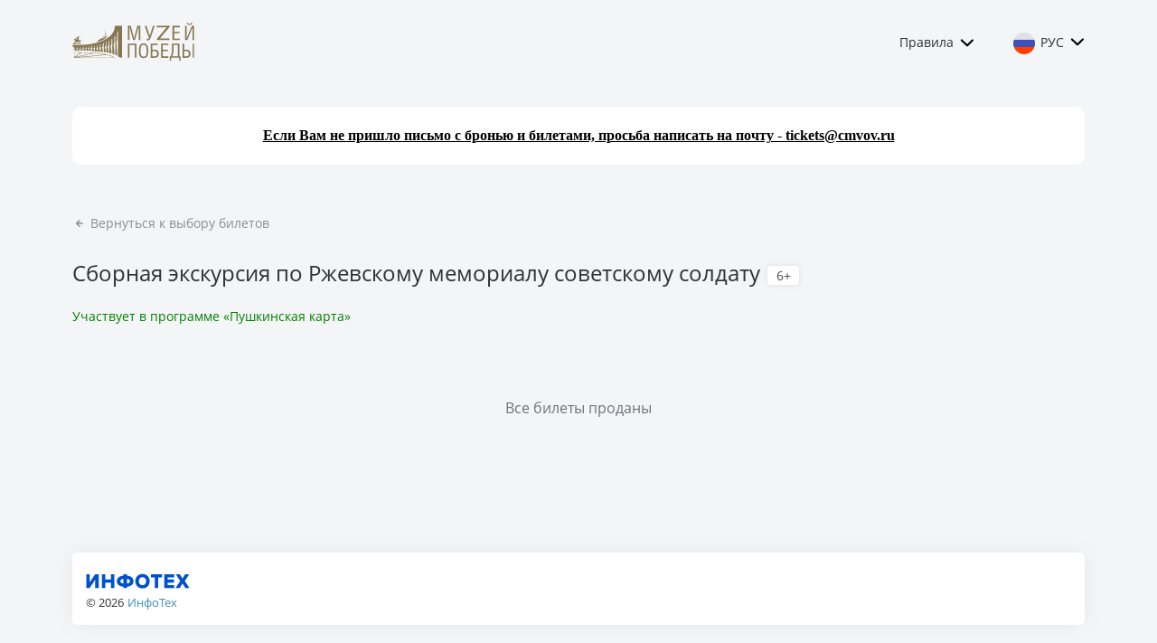

--- FILE ---
content_type: text/html; charset=UTF-8
request_url: https://tickets.victorymuseum.ru/event/8608B86A33DF8027FC2BB111C407426E4DF0598B/2022-06-17
body_size: 1301
content:
<!DOCTYPE html>
<html>
    <head>
        <meta charset=utf-8>
        <meta http-equiv=X-UA-Compatible content="IE=edge">
        <meta name="viewport" content="width=device-width, initial-scale=1.0, maximum-scale=1.0, user-scalable=no" />
        <meta name="csrf-token" content="382483026f79b665cd134376ba1add45">
        <title>Музей Победы - Онлайн билеты</title>
        <link href=/css/app.f0c02ce0.css rel=preload as=style>
        <link href=/css/chunk-vendors.ce2f228e.css rel=preload as=style>
        <link href=/js/app.d967c253.js rel=preload as=script>
        <link href=/js/chunk-vendors.5c9e655d.js rel=preload as=script>
        <link href=/css/chunk-vendors.ce2f228e.css rel=stylesheet>
        <link href=/css/app.f0c02ce0.css rel=stylesheet>
        <link rel="stylesheet" type="text/css" href="/assets/css/main.css?72107" media="screen" />
        <link rel="icon" type="image/png" href="/favicon.ico" />
    </head>
    <body>
        <div id=app></div>
        <script src=/js/chunk-vendors.5c9e655d.js></script>
        <script src=/js/app.d967c253.js></script>
                <div style="position: relative; left: 0; bottom: -75px; text-align: center; display: none;">
    <!-- Yandex.Metrika informer --> <a href="https://metrika.yandex.ru/stat/?id=49767973&amp;from=informer" target="_blank" rel="nofollow"><img src="https://informer.yandex.ru/informer/49767973/3_0_FFFFFFFF_EFEFEFFF_0_visits" style="width:88px; height:31px; border:0;" alt="Яндекс.Метрика" title="Яндекс.Метрика: данные за сегодня (просмотры, визиты и уникальные посетители)" /></a> <!-- /Yandex.Metrika informer --> <!-- Yandex.Metrika counter --> <script type="text/javascript" > (function (d, w, c) { (w[c] = w[c] || []).push(function() { try { w.yaCounter49767973 = new Ya.Metrika2({ id:49767973, clickmap:true, trackLinks:true, accurateTrackBounce:true, webvisor:true, ut:"noindex" }); } catch(e) { } }); var n = d.getElementsByTagName("script")[0], s = d.createElement("script"), f = function () { n.parentNode.insertBefore(s, n); }; s.type = "text/javascript"; s.async = true; s.src = "https://mc.yandex.ru/metrika/tag.js"; if (w.opera == "[object Opera]") { d.addEventListener("DOMContentLoaded", f, false); } else { f(); } })(document, window, "yandex_metrika_callbacks2"); </script> <noscript><div><img src="https://mc.yandex.ru/watch/49767973?ut=noindex" style="position:absolute; left:-9999px;" alt="" /></div></noscript> <!-- /Yandex.Metrika counter -->
</div>    </body>
</html>

--- FILE ---
content_type: text/css
request_url: https://tickets.victorymuseum.ru/assets/css/main.css?72107
body_size: 5189
content:
/* Fonts */

@font-face {
    font-family:'Open Sans';
    src:local('Open Sans'),
        url('/assets/fonts/vov/opensans-regular.woff') format('woff'),
        url('/assets/fonts/vov/opensans-regular.ttf') format('truetype');
    font-weight:400;
    font-style:normal
}
@font-face {
    font-family:'Open Sans';
    src:local('Open Sans Light'),
        url('/assets/fonts/vov/opensans-light.woff') format('woff'),
        url('/assets/fonts/vov/opensans-light.ttf') format('truetype');
    font-weight:300;
    font-style:normal
}
@font-face {
    font-family:'Open Sans';
    src:local('Open Sans Semibold'),
        url('/assets/fonts/vov/opensans-semibold.woff') format('woff'),
        url('/assets/fonts/vov/opensans-semibold.ttf') format('truetype');
    font-weight:600;
    font-style:normal
}
@font-face {
    font-family:'Open Sans';
    src:local('Open Sans Bold'),
        url('/assets/fonts/vov/opensans-bold.woff') format('woff'),
        url('/assets/fonts/vov/opensans-bold.ttf') format('truetype');
    font-weight:700;
    font-style:normal
}
@font-face {
    font-family:'OpenSans';
    src:local('Open Sans'),
        url('/assets/fonts/vov/opensans-regular.woff') format('woff'),
        url('/assets/fonts/vov/opensans-regular.ttf') format('truetype');
    font-weight:normal;
    font-style:normal
}

/* Styles */

input,
.personal-data__input {
    outline: none !important;
    color: #323030 !important;
    font-family: inherit !important;
}

input:active,
input:focus,
.personal-data__input:focus,
.personal-data__input:active,
.vue-tel-input:focus-within{
    border-color: #323030 !important;
    box-shadow: none !important;
}

.h1, .h2, .h3, .h4, .h5, .h6,
.title,
h1, h2, h3, h4, h5, h6,
.scheme__action {
    font-family: Open Sans, Helvetica, Arial, sans-serif !important;
    color: #323030;
}

.p-inputtext,
.popover,
body,
.slide__month,
.slide__day,
.modal-title,
.composition__button,
.collapse__item .input-group-append .btn.collapse__btn,
.filters-calendar .p-inputtext.p-component,
.footer-copyright__text,
.composition__button--more,
.btn,
.order-return-header,
.order-return-body__item,
.form-return,
.form-return-notification,
.d-table--order-return,
.form-return-reasons legend,
#radio-reasons .custom-control-label,
.form-return .agreement__checkbox,
.form-return-footer,
.modal-body__text,
.special-offers__item,
.special-offers__action,
.order-status__text,
.composition__content,
.notice__text,
.table-order th,
.events-footer__total-sum,
.scheme-header__action,
.scheme-stand-header__text,
.calendar__text,
.payment-method-title,
.payment-method-note__text,
.scheme-calendar__text {
    font-family: Open Sans, Helvetica, Arial, sans-serif !important;
    color: #323030;
}

.circle-age,
.form__limit,
.personal-data__label,
.personal-data-date,
.payment-method-card__text,
.slide-time__text {
    font-family: Open Sans, Helvetica, Arial, sans-serif !important;
}

.modal-title {
    font-style: normal !important;
}

.layout__header {
    padding: 0 !important;
    margin-bottom: 25px;
    position: static;
    background-color: #f4f5f7 !important;
}

.header {
    min-height: 40px !important;
    padding-top: 25px;
    padding-bottom: 25px;
}

.header__logo {
    height: -webkit-max-content;
    height: -moz-max-content;
    height: max-content;
}

.logo__link {
    display: grid;
    grid-template-columns: 1fr 2fr;
    grid-gap: 0 10px;
    color: #323030;
    font-size: 10px;
    line-height: 14px;
    text-transform: uppercase;
}

.logo__link:hover {
    text-decoration: none !important;
    color: #323030 !important;
}

.logo__img {
    grid-row-start: 1;
    grid-row-end: 3;
}

.header__title {
    font-size: 14px !important;
    padding: 0 0 0 15px !important;
    display: none !important;
}

.rules__text,
.app-select__text {
    color: #323030;
}

.layout__main {
    margin-bottom: 200px !important;
}

.layout__footer {
    border: none;
    background-color: #f4f5f7;
    padding: 0 15px 50px;
}

.footer {
    width: 100% !important;
    max-width: 1120px;
    background-color: #fff;
    border-radius: 5px;
    box-shadow: 0 0 25px rgba(0,0,0,.06);
    align-items: center !important;
}

.events__item--no-image .events__action {
    width: 87% !important;
}

.tickets__item--col {
    align-self: center;
}

.rules .app-option {
    padding: 8px 20px;
}

.rules .app-option__text {
    margin-left: 0;
}

.back-afisha {
    margin-top: 15px;
}

.modal-title__location {
    margin-top: 10px;
}

#form-return > .box.box-default > .box-body.no-padding {
    max-width: 100%;
    overflow: auto;
}

.table-return th:not(:first-child),
.table-return td:not(:first-child) {
    text-align: center;
    vertical-align: middle;
}

.events__age--no-image {
    background: #fff;
}

.information-top {
    margin-bottom: 30px;
}

.top-menu__item,
.top-menu__text {
    color: #323030;
}

.top-menu__item:not(:first-child, :last-child) {
    border-radius: 0 !important;
}

.title-order-num {
    font-size: 24px;
    line-height: 1.2;
    margin-bottom: 15px;
}

#form-nominal .title--nominal {
    font-size: 18px;
    font-weight: 400;
    line-height: 1.4;
}

.title.title--nominal {
    font-weight: normal !important;
}

.events__item--col-1 .events__overlay,
.events__item--col-2 .events__overlay {
    border-radius: 6px 0 0 6px;
}

.events__content {
    min-height: 300px;
}

.custom-checkbox .custom-control-label::before {
    background-size: 100% !important;
}

.form-return .custom-radio .custom-control-label::before {
    top: 3px !important;
}

.form-return {
    margin-bottom: 40px !important;
}

.form-return .box-footer {
    text-align: right;
    padding: 24px 0 0 !important;
}

.form-return-reasons,
.form-return .agreement {
    text-align: left;
}

.basic-shopping__button {
    width: -webkit-max-content;
    width: -moz-max-content;
    width: max-content;
}

.back-afisha__image {
    position: relative;
    top: -2px;
}

.event-filters-checkbox .p-checkbox {
    margin-right: 0;
}

.form-return__item {
    margin-bottom: 30px;
}

.composition__button--more {
    color: #8d8d8d !important;
}

/* New */

.vti__dropdown-list::-webkit-scrollbar {
    width: 0 !important;
}

.vti__dropdown-list {
    -ms-overflow-style: none !important;
    scrollbar-width: none !important;
}

.row-wrapper {
    padding-bottom: 20px !important;
}

.table-order {
    margin-bottom: 0 !important;
}

.table-order tfoot td {
    padding: 14px 24px !important;
}

.table > thead > tr > th {
    border-top: 0 !important;
}

.personal-data__label {
    margin-bottom: 0 !important;
}

.available-tickets {
    margin-bottom: -20px !important;
}

.back-afisha__image {
    margin-bottom: 0 !important;
}

#wrapper-scheme-svg {
    background-color: transparent !important;
}

#scheme-svg {
    background-color: #fff !important;
}

.scheme-cart__form .box {
    margin-bottom: 40px !important;
    border-radius: 10px !important;
}

#wrapper-scheme-svg {
    padding-top: 36px !important;
}

.order-box,
.order-return,
.form-return {
    border-radius: 10px !important;
}

.order-box + .box.box-default {
    border-radius: 10px !important;
    margin-top: 40px !important;
}

.personal-data__footer {
    background-color: transparent !important;
}

.scheme-cart__form .scheme-cart__tickets {
    border-top-left-radius: 0 !important;
    border-top-right-radius: 0 !important;
    box-shadow: none !important;
}

.scheme-svg-prices {
    border-top-left-radius: 10px !important;
    border-top-right-radius: 10px !important;
}

.description__text--open {
    max-height: 200px;
    overflow: auto;
    -ms-overflow-style: none !important;
    scrollbar-width: none !important;
}

/* Colors
------------------------------------------*/

/* Black */

.top-menu__item--active > .top-menu__text,
.filters-search__input,
.p-datepicker,
.p-datepicker .p-datepicker-header,
.filters-calendar .p-datepicker:not(.p-disabled) table td span:not(.p-highlight):not(.p-disabled):hover,
.filters-calendar--active .p-inputtext.p-component,
.event-filters-tags__item,
.filters-reset__link,
.events__action,
.events__description,
.subscription-comp__title a,
.circle-gray-dark,
.table,
.box-body, 
.box-footer, 
.box-header,
.text-important,
.popover-body,
.header__col,
.controls__button,
.composition,
.composition__open .fa,
.composition__action,
.composition__location,
.calendar__date,
.times__time,
.scheme-calendar-times__time,
.slide__weekday,
.slide__day,
.slide__month,
.form-control,
.text-black,
.payment-type__label,
.specials-list,
.limit__num {
    color: #323030 !important;
}

.payment-type__input:checked + .payment-type__label,
.specials-list,
.special-offers__item--checked {
    border-color: #323030 !important;
}

/* Green */
.menu-swiper__item:hover,
.filters-calendar__button,
.event-filters-tags__item:hover,
.table-order__button,
.table-order__button:hover,
.back-afisha__link:hover,
.events-error__link,
.page-error__link,
.page-error__title
{
    color: #988558 !important;
}

.btn-scroll-top:hover,
.swiper-slide:hover {
    color: #988558 !important
}

.times__item.active .times__time,
.scheme-calendar-times__item--active .scheme-calendar-times__time,
.swiper-slide--selected .slide__weekday,
.swiper-slide--selected .slide__day,
.swiper-slide--selected .slide__month {
    color: #fff !important;
}

.btn-paramount,
.btn-success,
.menu-swiper__item--active,
.swiper-slide--selected,
.swiper-slide:not(.menu-swiper__item):hover,
.times__time:active,
.times__time:hover,
.times__item.active .times__time,
.scheme-calendar-times__time:active,
.scheme-calendar-times__time:hover,
.scheme-calendar-times__item--active .scheme-calendar-times__time {
    border-color: #988558 !important;
}

.form-control:focus {
    border-color: #323030 !important;
}
.event-filters-tags__item--active,
.filters-calendar .p-datepicker:not(.p-disabled) table td span:not(.p-highlight):not(.p-disabled):hover,
.filters-calendar .p-datepicker table td>span.p-highlight {
    border-color: #988558 !important;
}

.filters-calendar .p-datepicker table td.p-datepicker-today>span,
.btn-success {
    background-color: #988558 !important;
}

.times__item.active .times__time,
.scheme-calendar-times__item--active .scheme-calendar-times__time,
.swiper-slide--selected {
    background-color: #988558 !important;
}

.modal .btn-secondary,
.btn-secondary {
    text-transform: uppercase;
    transition: all .5s ease !important;
}

.buy__button,
.pagination__button,
.btn-paramount,
.btn-custom:not(.modal .btn-custom) {
    background-color: #988558 !important;
    color: #fff !important;
    text-transform: uppercase;
    border-color: #988558 !important;
    border: 1px solid #988558 !important;
    transition: all .5s ease !important;
}

.buy__button:hover,
.buy__button:active,
.btn-paramount:hover,
.btn-paramount:active,
.btn-paramount:focus,
.pagination__button:hover,
.pagination__button:active,
.btn-custom:not(.modal .btn-custom):hover,
.btn-custom:not(.modal .btn-custom):active {
    background-color: #87764e !important;
    color: #fff !important;
    border: 1px solid #87764e !important;
}

.buy__button:disabled,
.buy__button:disabled:hover,
.pagination__button:disabled,
.pagination__button:disabled:hover,
.btn-paramount:disabled,
.btn-paramount:disabled:hover,
.btn-custom:not(.modal .btn-custom):disabled,
.btn-custom:not(.modal .btn-custom):disabled:hover {
    background-color: #E5E5E5 !important;
    border-color: #E5E5E5 !important;
    color: #8D8D8D !important;
    box-shadow: none !important;
}

.modal .btn-custom {
    background-color: #988558 !important;
    text-transform: uppercase;
    transition: all .5s ease !important;
    border: 1px solid #988558 !important;
}

.modal .btn-custom:hover {
    background-color: #87764e !important;
    color: #fff !important;
    border: 1px solid #87764e !important;
}

.event-filters-tags__item--active {
    background-color: #fff !important;
}

.filters-calendar .p-datepicker:not(.p-disabled) table td.p-datepicker-today span:not(.p-highlight):not(.p-disabled):hover {
    color: #fff;
}

.payment-method-card--active {
    border-color: #988558 !important;
}

/* Green:hover */
.btn-success:active,
.btn-success:focus,
.btn-success:hover {
    background-color: #404040 !important;
    color: #fff !important;
}

.lk__link:hover,
.btn-success:active,
.btn-success:focus,
.btn-success:hover {
    border-color: #988558 !important;
}

/* Blue (links) */
.timer__text,
.timer__time,
.timer,
div .text-red {
    color: #c5332a !important;
}

.events-error__link:hover,
.table-order__button:hover {
    color: #988558 !important;
    text-decoration: underline !important;
}

.loyalty {
    border-top: 1px solid #f4f4f4;
}

.layout-body__collapse .card-body {
    background-color: #fff !important;
}

.layout-body__collapse .collapse__input {
    border: 1px solid #d5d5d5 !important;
}

.btn-collapse {
    background-color: transparent !important;
    transition: .45s;
}

.events__tag--active {
    background: #fff !important;
    box-shadow: 0 0 2px rgba(0,0,0,.5) !important;
    color: #988558 !important;
}

.custom-switch .custom-control-input.is-invalid:checked~.custom-control-label:before,
.custom-switch .custom-control-input:checked~.custom-control-label:before,
.was-validated .custom-control-input:invalid:checked~.custom-control-label:before{
    background-color: #988558 !important;
}

.custom-switch .custom-control-input.is-invalid:checked~.custom-control-label:before,
.custom-switch .custom-control-input:checked~.custom-control-label:before,
.was-validated .custom-control-input:invalid:checked~.custom-control-label:before {
    border-color: #988558 !important;
}

/* Dark blue */
.checkbox__link {
    color: #3c8dbc !important;
}

.checkbox__link:hover {
    color: #72afd2 !important;
    text-decoration: underline !important;
}

.collapse__item .input-group-append .btn.collapse__btn[disabled] {
    color: #8d8d8d !important;
}

.collapse__item .input-group-append .btn.collapse__btn {
    background-color: #d5d5d5 !important;
    color: #323030 !important;
    border-radius: 0 .2rem .2rem 0 !important;
}

.page-error__text {
    margin: 20px 0 10px !important;
}

a:hover,
.events-error__link:hover {
    text-decoration: underline;
}
.page-error__link:hover {
    color: #988558 !important;
    text-decoration: underline !important;
}

.order-item > .card > .card-footer {
    background-color: transparent !important;
}

.modal-body > .pl-4.text-center {
    padding-left: 0 !important;
}

/* Red #dc3613 */
.invalid-feedback,
.form-check-input.is-invalid~.form-check-label,
.was-validated .form-check-input:invalid~.form-check-label,
.custom-control-input.is-invalid~.custom-control-label,
.was-validated .custom-control-input:invalid~.custom-control-label,
.btn-outline-danger,
.btn-outline-danger.disabled,
.btn-outline-danger:disabled,
.text-danger,
.b-form-btn-label-control.form-control.is-invalid>.btn,
.table .td-category__message,
.box-body .box-body__visitor-red {
    color: #c5332a !important;
}

.form-control.is-invalid,
.was-validated .form-control:invalid,
.form-control.is-invalid:focus,
.was-validated .form-control:invalid:focus,
.custom-select.is-invalid,
.was-validated .custom-select:invalid,
.custom-select.is-invalid:focus,
.was-validated .custom-select:invalid:focus,
.custom-control-input.is-invalid~.custom-control-label:before,
.was-validated .custom-control-input:invalid~.custom-control-label:before,
.custom-control-input.is-invalid:focus:not(:checked)~.custom-control-label:before,
.custom-file-input.is-invalid~.custom-file-label,
.was-validated .custom-control-input:invalid:focus:not(:checked)~.custom-control-label:before,
.was-validated .custom-file-input:invalid~.custom-file-label,
.custom-file-input.is-invalid:focus~.custom-file-label,
.was-validated .custom-file-input:invalid:focus~.custom-file-label,
.btn-danger,
.btn-danger.disabled,
.btn-danger:disabled,
.btn-outline-danger,
.btn-outline-danger:hover,
.btn-outline-danger:not(:disabled):not(.disabled).active,
.btn-outline-danger:not(:disabled):not(.disabled):active,
.show>.btn-outline-danger.dropdown-toggle,
.border-danger,
.form-control.focus.is-invalid,
.input-group .custom-range.is-invalid,
.was-validated .input-group .custom-range:invalid,
.input-group .custom-range.is-invalid:focus,
.was-validated .input-group .custom-range:invalid:focus,
.b-form-tags.focus.is-invalid {
    border-color: #c5332a !important;
}

.btn-danger,
.btn-danger.disabled,
.btn-danger:disabled,
.btn-outline-danger:hover,
.btn-outline-danger:not(:disabled):not(.disabled).active,
.btn-outline-danger:not(:disabled):not(.disabled):active,
.show>.btn-outline-danger.dropdown-toggle,
.badge-danger,
.bg-danger,
.custom-range.is-invalid::-webkit-slider-thumb,
.was-validated .custom-range:invalid::-webkit-slider-thumb,
.custom-range.is-invalid::-moz-range-thumb,
.was-validated .custom-range:invalid::-moz-range-thumb,
.custom-range.is-invalid::-ms-thumb,
.was-validated .custom-range:invalid::-ms-thumb,
.tooltip.b-tooltip-danger .tooltip-inner {
    background-color: #c5332a !important;
}

.tooltip.b-tooltip-danger.bs-tooltip-auto[x-placement^=top] .arrow:before,
.tooltip.b-tooltip-danger.bs-tooltip-top .arrow:before {
    border-top-color: #c5332a !important;
}

.tooltip.b-tooltip-danger.bs-tooltip-auto[x-placement^=right] .arrow:before,
.tooltip.b-tooltip-danger.bs-tooltip-right .arrow:before {
    border-right-color: #c5332a !important;
}

.tooltip.b-tooltip-danger.bs-tooltip-auto[x-placement^=bottom] .arrow:before,
.tooltip.b-tooltip-danger.bs-tooltip-bottom .arrow:before {
    border-bottom-color: #c5332a !important;
}

.tooltip.b-tooltip-danger.bs-tooltip-auto[x-placement^=left] .arrow:before,
.tooltip.b-tooltip-danger.bs-tooltip-left .arrow:before {
    border-left-color: #c5332a !important;
}

/* Content
--------------------------------------*/
#form-nominal .box-header.with-border .title {
    margin-bottom: 10px !important;
}

.tickets__button > .btn-paramount {
    border-radius: 4px !important;
    transition: color .15s ease-in-out,background-color .15s ease-in-out,border-color .15s ease-in-out,box-shadow .15s ease-in-out;
    padding: 10px 32px !important;
    border: 1px solid #c5332a !important;
    font-size: 14px !important;
    line-height: 21px !important;
    letter-spacing: normal !important;
    text-transform: uppercase !important;
    font-weight: bold !important;
    background-color: #c5332a !important;
    color: #fff !important;
    box-shadow: 0 1px 2px rgba(0,0,0,.2) !important;
}

.tickets__button > .btn-paramount:hover {
    background: #000 !important;
    border-color: #000 !important;
    color: #fff !important;
}

.badge {
    font-weight: 400 !important;
}

/*.custom-switch .custom-control-input:checked ~ .custom-control-label::after {
    top: 2px !important;
}*/


/* календарь выбранной даты билета */

.p-datepicker .p-datepicker-header,
.p-datepicker table th > span {
    font-weight: 400;
}

.p-datepicker table th {
    border-bottom: 1px solid #c3c3c3;
}

.p-datepicker table th > span {
    color: #949494;
}

.events-calendar__disabled {
    opacity: .8 !important;
}

.events-calendar__link,
.events-calendar__link:hover {
    color: #988558;
}

/* покупка билета */

.box {
    box-shadow: 0 0 25px 0 rgba(0,0,0,.06);
    border-radius: 10px !important;
    margin-bottom: 0 !important;
}

.order-box {
    border-radius: 10px !important;
    padding: 0 !important;
    box-shadow: 0 0 25px 0 rgba(0,0,0,.06);
}

.scheme-cart__tickets {
    margin-top: 0 !important;
}

.table {
    margin-bottom: 0 !important;
}

.row-wrapper {
    padding-bottom: 30px !important;
}

.checkbox__link {
    color: #323030 !important;
    text-decoration: underline;
}

.checkbox__link:hover {
    color: #988558 !important;
}

.btn-custom[disabled] {
    padding: 13px 25px 12px !important;
}

/* покупка зального мероприятия */

.date-time {
    font-family: Open Sans, Helvetica, Arial, sans-serif !important;
    color: #323030 !important;
}

#wrapper-scheme-svg {
    background-color: transparent !important;
    padding-top: 36px !important;
}

#scheme-svg {
    background-color: #fff !important;
    box-shadow: 0 0 25px 0 rgba(0,0,0,.06);
}

.scheme-cart__body {
    margin-bottom: 40px !important;
}

.scheme-svg-prices {
    border-top-left-radius: 10px !important;
    border-top-right-radius: 10px !important;
}

.scheme-cart__form .box {
    border-radius: 10px !important;
}

.scheme-cart__form .scheme-cart__tickets {
    border-top-left-radius: 0 !important;
    border-top-right-radius: 0 !important;
    box-shadow: 0 0 25px 0 rgba(0,0,0,.06) !important;
}

.box.box-default.scheme-cart__personal-data {
    box-shadow: 0 0 25px 0 rgba(0,0,0,.06) !important;
}

.box-footer {
    border-top-left-radius: 0;
    border-top-right-radius: 0;
    border-bottom-right-radius: 10px;
    border-bottom-left-radius: 10px;
}

.scheme-svg-loading,
.scheme-svg-loading__text {
    color: #988558 !important;
}

/* способ оплаты */

.payment-method-card--active {
    box-shadow: 0 0 25px 0 rgba(152,133,88,.12) !important;
}

/* неоплаченный заказ */

.btn-custom {
    padding: 13px 25px 12px !important;
}

/* промокоды */

.btn-success[disabled],
.btn-success[disabled]:hover,
.btn-success,
.btn-success:hover {
    border-radius: 0 !important;
    border-top-right-radius: .2rem !important;
    border-bottom-right-radius: .2rem !important;
}

.input-group-sm > .input-group-append > .btn {
    padding: 10px 25px !important;
}

.collapse__item .input-group-append .btn.collapse__btn {
    background: #fff !important;
    color: #323030 !important;
    box-shadow: 0 1px 2px rgba(0,0,0,.2) !important;
}

.collapse__item .input-group-append .btn.collapse__btn:hover {
    background: #f4f6f7 !important;
}

.collapse__item .input-group-append .btn.collapse__btn[disabled] {
    background-color: #d5d5d5 !important;
}

.collapse-radius {
    border-radius: 0 0 10px 10px !important;
}

.layout-body__collapse .card-body,
.btn-collapse {
    background: #988558 !important;
}

/* возврат */

.order-return,
.form-return {
    border-radius: 10px !important;
}

.custom-checkbox .custom-control-label::before {
    background-size: 100% !important;
}

/* аудиогид */

.btn-block {
    padding: 10px 25px !important;
}

.special-offers__item--checked,
.specials-list {
    border-color: #988558 !important;
}

.card-body__specials header,
.b-sidebar__action,
.card-body__specials header,
div .text-dark,
.b-sidebar-alert__text,
.basic-shopping__name,
.special-offers__item,
.specials-list {
    font-family: Open Sans, Helvetica, Arial, sans-serif !important;
    color: #323030 !important;
}

.basic-shopping__label,
.basic-shopping-total__text,
.btn-custom {
    font-family: Open Sans, Helvetica, Arial, sans-serif !important;
}

.basic-shopping__button {
    padding: 10px 25px !important;
}

/* спецпредложения */

/*.basic-shopping__button[disabled] {
    padding: 15px 22px 14px !important;
}

.basic-shopping__button {
    padding: 14px 21px 13px !important;
}*/

/* заказ аннулирован */

.order-view-continue__link {
    border: 1px solid #988558 !important;
}

@media (max-width: 768px) {
    .layout__header {
        position: static !important;
        margin-bottom: 30px !important;
        padding: 20px 0 !important;
    }
    
    .header {
        flex-direction: column;
        padding: 0 15px !important;
    }
    
    .header__logo {
        margin: 0 0 20px;
    }
    
    .logo__link {
        grid-template-columns: 1fr;
        text-align: center;
    }
    
    .logo__link::before {
        order: 2;
        grid-column-start: 1;
        margin: 0;
        max-width: 170px;
    }
    
    .logo__link::after {
        order: 3;
        grid-column-start: 1;
    }
    
    .logo__img {
        order: 1;
        margin: 0 auto 10px;
    }
    
    .header-wrapper {
        margin-right: 0;
    }
    
    .events__item--col-1 .events__overlay,
    .events__item--col-2 .events__overlay {
        border-radius: 6px;
    }

    .btn-scroll-top {
        color: #988558 !important;
    }
    
    #form-return > .box.box-default > .box-body.no-padding {
        overflow: hidden;
    }
    
    .rules .app-options {
        right: auto !important;
    }
    
    .layout__footer {
        bottom: 0 !important;
        padding-bottom: 20px;
    }
}


--- FILE ---
content_type: image/svg+xml
request_url: https://tickets.victorymuseum.ru/images/icons/arrow-down.svg
body_size: 980
content:
<svg width="10" height="7" viewBox="0 0 10 7" fill="none" xmlns="http://www.w3.org/2000/svg">
<path d="M5.47328 5.8602L9.23995 2.08682C9.30245 2.02484 9.35205 1.95111 9.38585 1.86987C9.41975 1.78863 9.43715 1.70149 9.43715 1.61348C9.43715 1.52548 9.41975 1.43834 9.38585 1.3571C9.35205 1.27586 9.30245 1.20213 9.23995 1.14015C9.11505 1.01598 8.94605 0.946289 8.76995 0.946289C8.59385 0.946289 8.42485 1.01598 8.29995 1.14015L4.96661 4.44015L1.66661 1.14015C1.54171 1.01598 1.37274 0.946289 1.19661 0.946289C1.02049 0.946289 0.851521 1.01598 0.726611 1.14015C0.663621 1.20189 0.613511 1.27552 0.579181 1.35677C0.544851 1.43802 0.526981 1.52528 0.526611 1.61348C0.526981 1.70169 0.544851 1.78894 0.579181 1.87019C0.613511 1.95144 0.663621 2.02507 0.726611 2.08682L4.49328 5.8602C4.55571 5.9278 4.63148 5.9818 4.71581 6.0188C4.80014 6.0557 4.89121 6.0748 4.98328 6.0748C5.07535 6.0748 5.16642 6.0557 5.25075 6.0188C5.33508 5.9818 5.41085 5.9278 5.47328 5.8602Z" fill="#000"/>
</svg>


--- FILE ---
content_type: image/svg+xml
request_url: https://tickets.victorymuseum.ru/assets/icons/user-arrow-left.svg
body_size: 1131
content:
<svg width="16" height="16" viewBox="0 0 16 16" fill="none" xmlns="http://www.w3.org/2000/svg">
<path d="M11.3334 7.33338H6.27343L8.47343 5.14004C8.59896 5.01451 8.66949 4.84424 8.66949 4.66671C8.66949 4.48917 8.59896 4.31891 8.47343 4.19338C8.34789 4.06784 8.17763 3.99731 8.00009 3.99731C7.82256 3.99731 7.6523 4.06784 7.52676 4.19338L4.19343 7.52671C4.13273 7.59011 4.08516 7.66487 4.05343 7.74671C3.98675 7.90902 3.98675 8.09107 4.05343 8.25338C4.08516 8.33521 4.13273 8.40997 4.19343 8.47337L7.52676 11.8067C7.58874 11.8692 7.66247 11.9188 7.74371 11.9526C7.82495 11.9865 7.91209 12.0039 8.00009 12.0039C8.0881 12.0039 8.17524 11.9865 8.25648 11.9526C8.33772 11.9188 8.41145 11.8692 8.47343 11.8067C8.53591 11.7447 8.58551 11.671 8.61935 11.5898C8.6532 11.5085 8.67063 11.4214 8.67063 11.3334C8.67063 11.2454 8.6532 11.1582 8.61935 11.077C8.58551 10.9958 8.53591 10.922 8.47343 10.86L6.27343 8.66671H11.3334C11.5102 8.66671 11.6798 8.59647 11.8048 8.47145C11.9299 8.34642 12.0001 8.17685 12.0001 8.00004C12.0001 7.82323 11.9299 7.65366 11.8048 7.52864C11.6798 7.40361 11.5102 7.33338 11.3334 7.33338Z" fill="#8D8D8D"/>
</svg>


--- FILE ---
content_type: application/javascript; charset=UTF-8
request_url: https://tickets.victorymuseum.ru/js/app.d967c253.js
body_size: 573918
content:
(function(t){function e(e){for(var r,o,s=e[0],u=e[1],c=e[2],d=0,f=[];d<s.length;d++)o=s[d],Object.prototype.hasOwnProperty.call(i,o)&&i[o]&&f.push(i[o][0]),i[o]=0;for(r in u)Object.prototype.hasOwnProperty.call(u,r)&&(t[r]=u[r]);l&&l(e);while(f.length)f.shift()();return a.push.apply(a,c||[]),n()}function n(){for(var t,e=0;e<a.length;e++){for(var n=a[e],r=!0,s=1;s<n.length;s++){var u=n[s];0!==i[u]&&(r=!1)}r&&(a.splice(e--,1),t=o(o.s=n[0]))}return t}var r={},i={app:0},a=[];function o(e){if(r[e])return r[e].exports;var n=r[e]={i:e,l:!1,exports:{}};return t[e].call(n.exports,n,n.exports,o),n.l=!0,n.exports}o.m=t,o.c=r,o.d=function(t,e,n){o.o(t,e)||Object.defineProperty(t,e,{enumerable:!0,get:n})},o.r=function(t){"undefined"!==typeof Symbol&&Symbol.toStringTag&&Object.defineProperty(t,Symbol.toStringTag,{value:"Module"}),Object.defineProperty(t,"__esModule",{value:!0})},o.t=function(t,e){if(1&e&&(t=o(t)),8&e)return t;if(4&e&&"object"===typeof t&&t&&t.__esModule)return t;var n=Object.create(null);if(o.r(n),Object.defineProperty(n,"default",{enumerable:!0,value:t}),2&e&&"string"!=typeof t)for(var r in t)o.d(n,r,function(e){return t[e]}.bind(null,r));return n},o.n=function(t){var e=t&&t.__esModule?function(){return t["default"]}:function(){return t};return o.d(e,"a",e),e},o.o=function(t,e){return Object.prototype.hasOwnProperty.call(t,e)},o.p="/";var s=window["webpackJsonp"]=window["webpackJsonp"]||[],u=s.push.bind(s);s.push=e,s=s.slice();for(var c=0;c<s.length;c++)e(s[c]);var l=u;a.push([0,"chunk-vendors"]),n()})({0:function(t,e,n){t.exports=n("56d7")},"0293":function(t,e,n){},"034f":function(t,e,n){"use strict";n("71a1")},"0387":function(t,e,n){},"0564":function(t,e,n){"use strict";n("10a5")},"05c8":function(t,e,n){"use strict";n("9c1a")},"05dc":function(t,e,n){"use strict";n("1077")},"07bc":function(t,e,n){},"07dc":function(t,e,n){"use strict";n("300b")},"092e":function(t,e,n){},"092e2":function(t,e,n){"use strict";n("aca7")},"09f3":function(t,e,n){"use strict";n("0387")},"0d08":function(t,e,n){"use strict";n("7ec7")},"0dde":function(t,e,n){"use strict";n("d687")},1077:function(t,e,n){},"10a5":function(t,e,n){},"12c0":function(t,e,n){"use strict";n("e671")},"132f":function(t,e,n){"use strict";n("8688")},"1bc8":function(t,e,n){"use strict";n("092e")},"1bf9":function(t,e,n){"use strict";n("56e4")},"1d61":function(t,e,n){},"1e47":function(t,e,n){"use strict";n("3c6a")},"205d":function(t,e,n){},"20de":function(t,e,n){},"21c7":function(t,e,n){"use strict";n("c379")},2288:function(t,e,n){"use strict";n("ae74")},2302:function(t,e,n){"use strict";n("b46d")},2718:function(t,e,n){},"28f2":function(t,e,n){},"2a15":function(t,e,n){"use strict";n("7837")},"2ac5":function(t,e,n){},"2f1c":function(t,e,n){"use strict";n("849a")},"300b":function(t,e,n){},"31f3":function(t,e,n){"use strict";n("acab")},3208:function(t,e,n){"use strict";n("7279")},3311:function(t,e,n){},"33db":function(t,e,n){},"35c5":function(t,e){t.exports="[data-uri]"},3862:function(t,e,n){},"3a10":function(t,e){t.exports="[data-uri]"},"3c6a":function(t,e,n){},"3cb5":function(t,e,n){},"3e08":function(t,e,n){},"3e52":function(t,e,n){"use strict";n("7c1e")},4234:function(t,e,n){"use strict";n("5e92")},"488f":function(t,e,n){"use strict";n("4c9e")},"48d6":function(t,e,n){"use strict";n("7d5c")},"4c9e":function(t,e,n){},"502a":function(t,e,n){},"51d6":function(t,e,n){"use strict";n("ab04")},"56d7":function(t,e,n){"use strict";n.r(e);n("a81f"),n("043a"),n("3151"),n("8a64"),n("1f0b"),n("4764");var r=n("aaf9"),i=n("db87"),a=function(){var t=this,e=t.$createElement,n=t._self._c||e;return n("div",{staticClass:"layout"},[t.showHeader?n("header",{staticClass:"layout__header",class:{"layout__header--static":t.isPositionStatic},style:{background:"#"+t.headerBackground}},[n("div",{ref:"header",staticClass:"header container"},[t.isLogo&&t.logo?n("div",{staticClass:"header__logo"},[n("a",{staticClass:"logo__link",attrs:{id:"header-logo",href:t.urlLogo,rel:"noopener noreferrer"}},[n("BaseImage",{attrs:{fileName:t.logo,className:"logo__img",title:t.$t(this.getTitle()),width:t.logoWidth}})],1)]):t._e(),n("div",{staticClass:"header-wrapper"},[t.lkUrl?n("div",{staticClass:"header__lk"},[n("a",{staticClass:"lk__link lk__link--mobile",class:t.lkEmail?"":"lk__link--no-auth",attrs:{href:t.lkUrl}},[t.lkEmail?[n("span",{staticClass:"lk__text lk__text--mobile-none"},[t._v("\n                                    "+t._s(t.lkEmail)+"\n                                ")]),n("span",{staticClass:"lk__text lk__text--mobile"},[t._v("\n                                    "+t._s(t.lkEmail.substr(0,1))+"\n                                ")])]:[n("BaseImage",{attrs:{fileName:"icons/account.svg",className:"lk__img",title:"Войти в личный кабинет",width:20}})]],2)]):t._e(),t.rules&&t.isSetup?n("AppRules",{attrs:{rules:t.rules}}):t._e(),t.languages&&t.isSetup?n("AppLanguages",{attrs:{languages:t.languages},on:{callback:t.getCallbackLocale}}):t._e()],1)])]):t._e(),t.isSetup?n("main",{staticClass:"container layout__main",attrs:{role:"main"}},[n("div",{staticClass:"container-wrapper"},[t.infoClient?n("div",{staticClass:"information-top"},[n("div",{staticClass:"information-top__text",domProps:{innerHTML:t._s(t.infoClient)}})]):t._e(),t.renderComponent?n("AppBackLink",{attrs:{routeToName:t.routeToName}}):t._e(),n("router-view"),t.showScrollTop?n("BaseScrollTop"):t._e()],1)]):t._e(),t.showFooter&&Object.keys(t.setup).length?n("footer",{staticClass:"layout__footer"},[n("AppFooter",{attrs:{setup:t.setup}})],1):t._e()])},o=[],s=n("a4e0"),u=(n("005b"),n("e60f"),n("c474"),n("373d"),n("6454"),n("4426"),n("5967"),n("4454"),n("da8a"),n("c23e"),n("1be7"),n("403c")),c=n.n(u),l=n("7a24"),d=(n("a851"),n("f483"),n("5867")),f="time_limit",p="form_values",h="max_values",m="group_values",v="max_values_group",g="count_categories_show",b={methods:{AFISHA_TIME_LIMIT:function(){return this.getStore(f)},AFISHA_FORM_VALUES:function(){return this.getStore(p)},AFISHA_MAX_VALUES:function(){return this.getStore(h)},AFISHA_IS_GROUP:function(){return this.getStore("is_group")},AFISHA_GROUP_VALUES:function(){return this.getStore(m)},AFISHA_MAX_VALUES_GROUP:function(){return this.getStore(v)},AFISHA_DATA_GROUP:function(){return this.getStore("data_group")},AFISHA_TOTAL_GROUP:function(){return this.getStore("total_group")},AFISHA_LIMIT_GROUP:function(){return this.getStore("limit_group")},AFISHA_IS_FREE:function(){return this.getStore("is_free")},AFISHA_COUNT_CATEGORIES_SHOW:function(){return this.getStore(g)},SET_AFISHA_TIME_LIMIT:function(t){return t=t||null,this.setStore(f,t)},SET_AFISHA_FORM_VALUES:function(t){return t=t||null,this.setStore(p,t)},SET_AFISHA_MAX_VALUES:function(t){return t=t||0,this.setStore(h,t)},SET_AFISHA_IS_GROUP:function(t){return this.setStore("is_group",t)},SET_AFISHA_GROUP_VALUES:function(t){return this.setStore(m,t)},SET_AFISHA_MAX_VALUES_GROUP:function(t){return t=t||0,this.setStore(v,t)},SET_AFISHA_DATA_GROUP:function(t){return this.setStore("data_group",t)},SET_AFISHA_LIMIT_GROUP:function(t){return this.setStore("limit_group",t)},SET_AFISHA_TOTAL_GROUP:function(t){return this.setStore("total_group",t)}}},_=b,$="seat_id",y={methods:{SCHEME_SEAT_ID:function(){return this.getStore($)},SET_SCHEME_SEAT_ID:function(t){return this.setStore($,t)}}},C=y,S="loading_data",O="header_title",T="modal_header",k="modal_html",I="modal_btn_show",x="order_params",E="events_pricetype_id",w="crm_subscriptions",A="is_subscriptions",P={methods:{setVuexModule:function(t){var e={},n={},r={},i={},a=function(i){var a=i.toUpperCase();Object.assign(e,Object(d["a"])({},i,t[i])),Object.assign(n,Object(d["a"])({},a,(function(t){return t[i]}))),Object.assign(r,Object(d["a"])({},"SET_"+a,(function(t,e){t[i]=e})))};for(var o in t)a(o);return{state:e,getters:n,mutations:r,actions:i}},getters:function(t){return this.$store.getters[t]},commit:function(t,e){this.$store.commit(t,e)},getStore:function(t){return this.getters(t.toUpperCase())},setStore:function(t,e){var n="SET_"+t.toUpperCase();return this.commit(n,e)},getModalBtnShow:function(){return this.getStore(I)},setModalBtnShow:function(t){this.setStore(I,t)},getModalHeader:function(){return this.getStore(T)},setModalHeader:function(t){this.setStore(T,t)},getModalHtml:function(){return this.getStore(k)},setModalHtml:function(t){t=t||null,this.setStore(k,t)},setHeaderTitle:function(t){this.SET_HEADER_TITLE(t),this.SET_LOADING_DATA(!0)},LOADING_DATA:function(){return this.getStore(S)},SETUP:function(){return this.getters("SETUP")},CRM_SUBSCRIPTIONS:function(){return this.getStore(w)},IS_SUBSCRIPTIONS:function(){return this.getStore(A)},LANG:function(){return this.getters("LANG")},HEADER_TITLE:function(){return this.getStore(O)},ORDER_PARAMS:function(){this.getStore(x)},EVENTS_PRICETYPE_ID:function(){return this.getStore(E)},TOTAL_LIMIT:function(){return this.getters("TOTAL_LIMIT")},LIMIT:function(){return this.getters("LIMIT")},DATE:function(){return this.getters("DATE")},TIME:function(){return this.getters("TIME")},TOTAL:function(){return this.getters("TOTAL")},SHOW_FORM:function(){return this.getters("SHOW_FORM")},TOOLTIP_SHOWN:function(){return this.getters("TOOLTIP_SHOWN")},CART:function(){return this.getters("CART")},MODAL_TEXT:function(){return this.getters("MODAL_TEXT")},MODAL_CODE:function(){return this.getters("MODAL_CODE")},MODAL_SHOW:function(){return this.getters("MODAL_SHOW")},SET_LANG:function(t){return this.commit("SET_LANG",t)},SET_DATE:function(t){return this.commit("SET_DATE",t)},SET_TIME:function(t){return this.commit("SET_TIME",t)},SET_SETUP:function(t){return this.commit("SET_SETUP",t)},SET_EVENTS_PRICETYPE_ID:function(t){return this.setStore(E,t)},SET_CRM_SUBSCRIPTIONS:function(t){return this.setStore(w,t)},SET_IS_SUBSCRIPTIONS:function(t){return this.setStore(A,t)},SET_LOADING_DATA:function(t){this.setStore(S,t)},SET_HEADER_TITLE:function(t){this.setStore(O,t)},SET_ORDER_PARAMS:function(t){this.setStore(x,t)},SET_LIMIT:function(t){return this.commit("SET_LIMIT",t)},SET_TOTAL:function(t){return this.commit("SET_TOTAL",t)},SET_ORDER_DATA:function(t){return this.commit("SET_ORDER_DATA",t||[])},SET_SHOW_FORM:function(t){return this.commit("SET_SHOW_FORM",t)},SET_TOOLTIP_SHOWN:function(t){return this.commit("SET_TOOLTIP_SHOWN",t)},SET_CART:function(t){return this.commit("SET_CART",t||[])},SET_MODAL_TEXT:function(t){return t=t||null,this.commit("SET_MODAL_TEXT",t)},SET_MODAL_CODE:function(t){return t=t||null,this.commit("SET_MODAL_CODE",t)},SET_MODAL_SHOW:function(t){return this.commit("SET_MODAL_SHOW",t)}}},R=function(t){var e=t.methods;Object.keys(e).map((function(t){var n=e[t];P.methods[t]=n}))};R(_),R(C);n("e9ad");var N=Object.freeze({LANGUAGE:"ru",LANGUAGES:{en:"eng",ru:"рус",kz:"қаз",ch:"中國人"},CURRENCY:"RUB",URL_CONTACTS_TEXT:"TN-Cloud.ru",ERROR_CSRF_INVALID:-1e3,ERROR_RECAPTCHA_INVALID:-1001,ERROR_INNER:-9999,ERROR_LIMIT:-9998,ERROR_PAY:-9997,ERROR_UNKNOWN_BANK:-9996,ERROR_NO_BANK:-9995,ERROR_TEXT_BARCODE:"Ошибка при открытии штрих-кода!",ERROR_TEXT_QRCODE:"Ошибка при открытии QR кода!",ERROR_TEXT_UNKNOWN_BANK:"Выбран недопустимый способ оплаты. Код ошибки: %d",ERROR_TEXT_NO_BANK:"Cпособ оплаты не задан. Код ошибки: %d",DISABLED:0,ENABLED:1,STATUS_ORDER_CONFIRM:20,STATUS_ORDER_CANCELED:90,TICKETS_ID:1,SUBSCRIBERS_ID:2,CONCERTS_ID:3,AFISHA_COL_MIN:1,AFISHA_COL_MAX:4,AFISHA_MAX_PAGES:6,AFISHA_PER_PAGE:100,AFISHA_IMAGE_WIDTH:215,AFISHA_SHOW_AVAILABLE:!1,AFISHA_TAGS_MAX:20,AFISHA_TAGS_MOBILE_MAX:6,AFISHA_BUTTON_SALE:-99999}),D=Object.freeze({AFISHA:"afisha",TICKETS_NOMINAL:"tickets-nominal",ORDER_VIEW:"order-view",ORDER_RETURN:"order-return"}),L=Object.freeze({API_SETUP:"/api/setup",API_TOKEN:"/api/token",API_CAPTCHA:"/api/captcha",API_CAPTCHA_CHECK:"/api/captcha/check",API_AFISHA:"/api/afisha",API_NO_SCHEME:"/api/no-scheme",API_SCHEME:"/api/scheme",API_SCHEME_SESSION:"/api/scheme/sessions",API_SCHEME_MAP:"/api/scheme/map",API_CREATE_ORDER_SCHEME:"/api/order/create-scheme",API_CONFIRM_NOMINAL:"/api/confirm-nominal",API_CREATE_ORDER:"/api/order/create",API_ORDER_VIEW:"/api/order/view/",API_ORDER_RETURN:"/api/order/return/%s",API_ORDER_RETURN_CREATE:"/api/order/return-create",API_ORDER_RETURN_CONFIRM:"/api/order/return-confirm",API_ORDER_DATA:"/api/order-data",API_ORDER_GET_NUM:"/api/order/get-num",API_ORDER_ADD_OFFER:"/api/order/add-special-offer",API_ORDER_REMOVE_OFFER:"/api/order/remove-special-offer",API_ORDER_ADD_DISCOUNT:"/api/order/add-discount",API_ORDER_CANCEL_DISCOUNT:"/api/order/cancel-discount",API_ORDER_STATUS_CHANGE:"/api/order/status-change",NOMINAL_TICKETS:"/nominal-tickets/%s",ORDER_VIEW:"/order/%s",ORDER_VIEW_OLD:"/%s/order/view/%s",TICKET_VIEW:"/ticket/%s"}),j=Object.freeze({LINK_RULES:"/rules/purchase-terms",LINK_AGREEMENT:"/rules/privacy-policy",LINK_OLD_RULES:"/%s/rules",LINK_OLD_AGREEMENT:"/%s/rules-agreement"}),M=Object.freeze({NO_TIME:"00:00"}),B=Object.freeze({DEFAULT_CATEGORIES_SHOW:5,LIMIT_MAX:100}),F=(Object.freeze({SVG_SHOW:300,TOOLTIP_SHOW:500}),Object.freeze({rub:"руб.",kzt:"тг."}),"development"),H="en",U=N.LANGUAGE,V=N.CURRENCY,G="/",q="UTC",z={mixins:[P],data:function(){return{envDev:F,defaultLang:U,urlDefault:G}},methods:{getEnv:function(){return Object({NODE_ENV:"production",BASE_URL:"/"})},isEnvDev:function(){var t=this.getEnv();return this.isCompareStr(t.NODE_ENV,F)},reloadPage:function(){document.location.reload(!0)},redirect:function(t){t=t||G,window.location.replace(t)},getTitle:function(){return document.title},setTitle:function(t){document.title=t},debug:function(t){for(var e,n=arguments.length,r=new Array(n>1?n-1:0),i=1;i<n;i++)r[i-1]=arguments[i];r.length?(e=console).log.apply(e,[t].concat(r)):console.log(t)},sprintf:function(t){for(var e=arguments.length,n=new Array(e>1?e-1:0),r=1;r<e;r++)n[r-1]=arguments[r];var i=0;return t.replace(/%s|%d/g,(function(){return n[i++]}))},isFunction:function(t){return"function"===typeof t},getRandomArbitrary:function(t,e){var n=Math.random()*(e-t)+t;return parseInt(n)},getDefaultLang:function(){var t=this.SETUP(),e=t.app||{};return e.language||U},getLocale:function(){return this.$root.$i18n.locale},setLocale:function(t){this.$root.$i18n.locale=t},isAvailableLocale:function(t){return Object.keys(this.$root.$i18n.messages).includes(t)},isLocaleEn:function(){return H===this.getLocale()},setRootCallback:function(){for(var t,e=arguments.length,n=new Array(e),r=0;r<e;r++)n[r]=arguments[r];(t=this.$root).$emit.apply(t,["callback"].concat(n))},setCallback:function(){for(var t=arguments.length,e=new Array(t),n=0;n<t;n++)e[n]=arguments[n];this.$emit.apply(this,["callback"].concat(e))},setUrlByParams:function(t){for(var e=arguments.length,n=new Array(e>1?e-1:0),r=1;r<e;r++)n[r-1]=arguments[r];return this.sprintf.apply(this,[t].concat(n))},getRouter:function(){return this.$router},getRoute:function(){return this.$route},getRouteName:function(){var t=this.getRoute();return t.name},getRouteParams:function(t){var e=this.getRoute(),n=e.params||[];return t?this.getDataByKey(n,t):n},getRouteLang:function(){return this.getRouteQuery("lang")},getRouteId:function(){return this.getRouteParams("id")},getRouteHash:function(){return this.getRouteParams("hash")},getRouteQuery:function(t){var e=this.getRoute(),n=e.query;return t?this.getDataByKey(n,t):n},setRouter:function(t){var e=this.getRouter(),n=Object.assign({},this.getRouteQuery());Object.keys(t).forEach((function(e){var r=t[e];r||(delete t[e],delete n[e])})),e.push({query:Object(l["a"])(Object(l["a"])({},n),t)})},resetRouteQuery:function(){var t=this.getRouter();t.push({})},setRouterByName:function(t,e){var n=arguments.length>2&&void 0!==arguments[2]?arguments[2]:{},r=this.getRouter();r.push({name:t,params:e,query:n})},getLang:function(){return this.getRouteLang()||this.LANG()},isQueryLang:function(t){t!==this.getDefaultLang()&&this.setQueryLang(t)},setQueryLang:function(t){this.setRouter({lang:t})},isLangDefault:function(){return this.getDefaultLang()===this.getLang()},getCostByDecimal:function(t){return this.$options.filters.decimal(t)},isCompareStr:function(t,e){return t=t||[],0===t.indexOf(e)},getIndexObject:function(t,e){return Number(t.map((function(t){return t.name})).indexOf(e)||null)||0},mergeObjectData:function(t){return Object(l["a"])(Object(l["a"])({},[]),t)},filtredData:function(t,e,n){n=n||"id";var r=t.filter((function(t){var r=t[n];return"number"===typeof e?Number(r)===e:r===e}));return r},getDataByKey:function(t,e){return void 0!==e?t[e]:t},getCurrency:function(){var t,e=this.SETUP()||[],n=(null===(t=e.app)||void 0===t?void 0:t.currency)||V,r=n.toUpperCase();return this.$t("currencies.".concat(r))},getAmount:function(t,e){return e=e||"summa",t.reduce((function(t,n){return Number(n[e])+t}),0)},i18n:function(t,e){e=e||[];var n=this.getLocale(),r=t+n;return e[r]},isValidDate:function(t){return t instanceof Date&&!isNaN(t)},getDateSplit:function(t,e){return e=e||".",null===t||void 0===t?void 0:t.split(e)},isLocaleDate:function(t){var e="";switch(t){case"kz":e="kk";break;case"ch":e="zh-CN";break;default:e=t}return e},getLocaleDate:function(t,e){e=e||q;var n=this.isLocaleDate(this.getLocale());return t.toLocaleString(n,{timeZone:e,day:"numeric",month:"numeric",year:"numeric"})},getLocaleWeekday:function(t,e,n){e=e||"long",n=n||q;var r=this.getNewDate(t),i=this.isLocaleDate(this.getLocale());return r.toLocaleDateString(i,{timeZone:n,weekday:e})},getNewDate:function(t){var e=this.getDateSplit(t),n=parseInt(e[0]),r=parseInt(e[1])-1,i=parseInt(e[2]);return new Date(Date.UTC(i,r,n))},i18nDate:function(t,e){e=e||"long";var n=this.getNewDate(t);return this.isValidDate(n)?this.$d(n,e):null},getI18nDateMonth:function(t,e){e=e||q;var n=this.getNewDate(t),r=this.isLocaleDate(this.getLocale()),i=n.toLocaleString(r,{timeZone:e,month:"long",day:"numeric"}).split(" "),a=i[0],o=Number(a)||0;return 0!==o&&(a=i[1]),a},getDateToFormat:function(t,e){e=e||".";var n=0,r=1,i=0,a=!1;switch(e){case".":n=2,a=!0;break;case"-":i=2;break}var o=this.getDateSplit(t,e)||[],s=o[n],u=o[r],c=o[i],l=this.sprintf("%s.%s.%d",c,u,s);a&&(l=this.sprintf("%d-%s-%s",s,u,c));var d=new Date(s,u,c);return this.isValidDate(d)?l:null},getDateRuFormat:function(t){return this.getDateToFormat(t,"-")},getDateInterFormat:function(t){return this.getDateToFormat(t)},i18nDateFull:function(t,e){e=e||q;var n=this.getNewDate(t),r=this.isLocaleDate(this.getLocale()),i=n.toLocaleDateString(r,{timeZone:e,year:"numeric",month:"long",day:"numeric"});return i},getAge:function(t){var e=new Date,n=t.split("."),r=n[0],i=n[1]-1,a=n[2],o=new Date(a,i,r),s=e.getFullYear()-o.getFullYear(),u=e.getMonth()-o.getMonth();return(u<0||0===u&&e.getDate()<o.getDate())&&s--,s},groupBy:function(t,e){var n={};return t.forEach((function(t){n[t[e]]||(n[t[e]]=[]),n[t[e]].push(t)})),n},notPasteField:function(t,e){return!this.isEnvDev()&&(this.isCompareStr(t.target.name,e)?(t.preventDefault(),!1):void 0)},isUndefined:function(t){return void 0===t},setTimeLimit:function(t){var e=Number(this.TOTAL_LIMIT());t>=e&&(t=e),this.SET_LIMIT(t),this.SET_AFISHA_TIME_LIMIT(t)},formOrderShow:function(){this.SET_SHOW_FORM(!0)},formOrderHide:function(){this.SET_SHOW_FORM(!1)},setModalHeader:function(t){return this.$t(t)},setModalData:function(t,e){t=t||null,e=e||null,this.SET_MODAL_TEXT(t),this.SET_MODAL_CODE(e)},setModalShow:function(){var t=this;this.SET_MODAL_SHOW(!1),this.$nextTick((function(){t.SET_MODAL_SHOW(!0)}))},modalHtmlOpen:function(t,e,n){n=!!this.isUndefined(n),this.setModalBtnShow(n),this.setModalHeader(),this.setModalHeader(e),this.setModalHtml(),this.setModalHtml(t),this.setModalShow()},modalOpen:function(t,e,n){this.setModalHeader(),this.setModalHeader(n),this.setModalData(),this.setModalData(t,e),this.setModalShow()},isStandId:function(t){var e=/^(\d+)[_](\d+)[_](\d+)$/,n=e.test(t);return n},toPrint:function(t){var e=t.innerHTML,n=document.body,r=n.innerHTML;n.innerHTML=e,window.print(),n.innerHTML=r},validateEmail:function(t){var e=/^(([^<>()\[\]\\.,;:\s@"]+(\.[^<>()\[\]\\.,;:\s@"]+)*)|(".+"))@((\[[0-9]{1,3}\.[0-9]{1,3}\.[0-9]{1,3}\.[0-9]{1,3}])|(([a-zA-Z\-0-9]+\.)+[a-zA-Z]{2,24}))$/;return e.test(String(t).toLowerCase())},isMobile:function(){return/Android|webOS|iPhone|iPad|iPod|BlackBerry|BB|PlayBook|IEMobile|Windows Phone|Kindle|Silk|Opera Mini/i.test(navigator.userAgent)},isIntegration:function(){var t=this.SETUP();return 1===Number(t.is_integration||0)}}},W=function(){var t=this,e=t.$createElement,n=t._self._c||e;return t.options.length?n("div",{staticClass:"rules",on:{click:t.onOpen}},[n("div",{staticClass:"rules__text"},[t._v(t._s(t.$t("messages.rules")))]),n("div",{staticClass:"rules__select"},[n("div",{staticClass:"app-select",class:t.isOpen?"app-select--open":"",attrs:{id:"app-select"}},[n("div",{staticClass:"app-select-trigger"},[n("div",{staticClass:"app-select__arrow"},[n("img",{staticClass:"app-select__img",attrs:{src:"/images/icons/arrow-"+(t.isOpen?"up":"down")+".svg",width:"16",alt:"",border:"0"}})])]),n("div",{staticClass:"app-options",on:{mouseleave:t.onMouseleave}},t._l(t.options,(function(e,r){return n("div",{key:e.text_id,staticClass:"app-option",on:{click:function(e){return e.preventDefault(),t.onOption(r)}}},[n("div",{staticClass:"app-option__text"},[t._v("\n                            "+t._s(t.getRuleName(e))+"\n                        ")])])})),0)])]),t.modalShow?n("BaseModal",{attrs:{id:"modal-info",header:t.modalHeader,html:t.modalHtml}}):t._e()],1):t._e()},K=[],Q=(n("c91c"),function(){var t=this,e=t.$createElement,n=t._self._c||e;return t.loading?n("TicketsNominalSkeleton",{attrs:{loading:t.loading}}):n("div",{staticClass:"row"},[t.action?n("div",{staticClass:"col-md-12 no-padding"},[n("b-form",{staticClass:"form",attrs:{id:"form-nominal",enctype:"application/x-www-form-urlencoded",method:"post",action:""},on:{submit:t.onSubmit}},[n("div",{staticClass:"col-md-12"},[n("div",{staticClass:"box box-default"},[n("div",{staticClass:"box-header with-border"},[n("div",{staticClass:"title"},[t._v(t._s(t.action))]),t.date?n("div",{staticClass:"title-date"},[t._v("\n                            "+t._s(t.i18nDateFull(t.date))+", "+t._s(t.i18nDate(t.date,"weekdayLong"))+"\n                            "),t.time?n("span",{staticClass:"title-date__time"},[t._v(t._s(t.time))]):t._e()]):t._e()]),n("div",{staticClass:"box-body"},[n("div",{staticClass:"box-body__visitor"},[t._v("\n                            "+t._s(t.$t("form.enter-visitor"))+"\n                        ")]),n("div",{staticClass:"box-body__visitor-red text-red mt-2 mb-2"},[t._v("\n                            "+t._s(t.$t("form.fields-required"))+"\n                        ")]),t._l(t.ticketsHolder,(function(e,r){return n("div",{key:r,staticClass:"order-card card no-border"},[n("div",{staticClass:"card-header no-border"},[n("BaseCollapse",{attrs:{id:t.getCollapseId(r),text:r+1+". "+e.category,className:"text-black float-left line-height-normal"},on:{callback:t.openCard}})],1),t.isOpenCard(r)?n("div",{staticClass:"card-body no-border no-padding"},[t._l(t.inputs,(function(e,i){return n("b-form-input",{key:i,staticClass:"form-group",class:e[t.getClassName(r,i)],attrs:{placeholder:t.$t(e.placeholder),type:e.type,name:t.getName(e)+"[]",minlength:e.minlength,maxlength:e.maxlength,autocomplete:t.isEnvDev()?"on":e.autocomplete,required:t.form.required[t.getRequiredIndex(e,i,r)],value:r},on:{input:function(e){return t.validationText(r,i)}},model:{value:t.form[t.getName(e)][r],callback:function(n){t.$set(t.form[t.getName(e)],r,"string"===typeof n?n.trim():n)},expression:"form[getName(input)][index]"}})})),e.date?n("input",{directives:[{name:"model",rawName:"v-model.trim",value:t.form.date[r],expression:"form.date[index]",modifiers:{trim:!0}},{name:"imask",rawName:"v-imask",value:t.mask,expression:"mask"}],staticClass:"form-control form-control-date form-group",class:t.form.date[t.getClassName(r)],attrs:{placeholder:t.$t(t.form.placeholderDate)},domProps:{value:t.form.date[r]},on:{accept:t.onAccept,complete:t.onComplete,input:function(e){e.target.composing||t.$set(t.form.date,r,e.target.value.trim())},blur:function(e){return t.$forceUpdate()}}}):t._e(),e.docType?n("b-form-select",{staticClass:"form-control form-group",class:t.form.selected[t.getClassName(r)],attrs:{options:t.options,required:!0},on:{change:function(e){return t.selectChange(r)}},model:{value:t.form.selected[r],callback:function(e){t.$set(t.form.selected,r,e)},expression:"form.selected[index]"}}):t._e(),t.formSelected(r)?n("b-form-input",{staticClass:"form-control form-group",class:t.form.docNum[t.getClassName(r)],attrs:{type:"text",name:"doc_num[]",minlength:"1",maxlength:"32",autocomplete:t.isEnvDev()?"on":"off",required:!0},on:{input:function(e){return t.validationDocNum(r)}},model:{value:t.form.docNum[r],callback:function(e){t.$set(t.form.docNum,r,e)},expression:"form.docNum[index]"}}):t._e(),e.isCountry?n("b-form-select",{staticClass:"form-control form-group",class:t.form.countries[t.getClassName(r)],attrs:{options:t.optionsCountry,required:!0},on:{change:function(e){return t.countryChange(r)}},model:{value:t.form.countries[r],callback:function(e){t.$set(t.form.countries,r,e)},expression:"form.countries[index]"}}):t._e(),e.isRegion&&t.isOptionsRegion(r)?n("b-form-select",{staticClass:"form-control form-group",class:t.form.regions[t.getClassName(r)],attrs:{options:t.optionsRegion[r],required:!0},model:{value:t.form.regions[r],callback:function(e){t.$set(t.form.regions,r,e)},expression:"form.regions[index]"}}):t._e(),t.getErrorText(r)&&t.getErrorText(r).length?n("div",{staticClass:"text-error"},[t._v("\n                                    "+t._s(t.getErrorText(r))+"\n                                ")]):t._e()],2):t._e()])}))],2),n("div",{staticClass:"box-footer no-border pt-0"},[n("div",{staticClass:"text-important"},[t._v("\n                            "+t._s(t.$t("form.to-pay"))+": "+t._s(t._f("decimal")(t.sum))+" "+t._s(t.getCurrency())+"\n                        ")]),t.isTimerStop?t._e():[t.MODAL_SHOW()?n("BaseModal",{attrs:{header:t.getStore("modal_header"),code:t.MODAL_CODE(),text:t.MODAL_TEXT()}}):t._e(),n("div",{staticClass:"form__timer"},[n("span",{staticClass:"timer__text"},[t._v("\n                                    "+t._s(t.$t("form.confirm-left"))+":\n                                ")]),n("span",{staticClass:"timer__time text-bold"},[n("BaseTimer",{attrs:{upgradeTime:t.reserveTime}})],1)]),n("BaseCheckboxList",{ref:"baseCheckboxList",attrs:{list:t.dataCheckboxList},on:{callback:function(e){t.isСheckedList}}}),n("BaseButton",{attrs:{disabled:t.disabled,className:"btn-custom float-right",text:"form.confirm-order",loading:t.loading}})]],2)])])])],1):n("div",{staticClass:"col-md-12 no-padding"},[n("div",{staticClass:"m-5 text text-center text-muted"},[t._v("\n            "+t._s(t.$t("messages.order-deleted"))+"\n        ")])])])}),Y=[],Z=n("d4f5"),X={components:{VueRecaptcha:Z["a"]},data:function(){return{params:[],disabled:!0,isPushkinCard:!1,showPaymentMethod:!1,isSubmit:!1,showCaptcha:!1,isReCaptchaBot:!1}},computed:{setupRecaptcha:function(){var t=this.getSetup();return t.recaptcha||[]},lang:function(){return this.getLocale()},recaptcha:function(){return this.$refs.recaptcha}},methods:{getSetup:function(){return this.SETUP()},getSetupDb:function(t){if(t){var e,n=null===(e=this.getSetup())||void 0===e?void 0:e.db;if(n)return n[t]}},isEnabled:function(t){return N.ENABLED===t},setDisabled:function(t){this.disabled=t||!1},isCaptcha:function(){var t=this.getSetup(),e=t.captcha||{},n=Number(e.enabled);return this.isEnabled(n)},reShowCaptcha:function(){var t=this;this.showCaptcha=!1,this.$nextTick((function(){t.setDisabled(!1),t.showCaptcha=!0}))},onVerify:function(t){var e=this.params||[];e["recaptchaToken"]=t,this.sendRequest(e)},onExpired:function(){console.log("Expired")},resetRecaptcha:function(){this.isRecaptcha()&&this.recaptcha.reset()},isRecaptcha:function(){var t=Number(this.setupRecaptcha.enabled);return this.isEnabled(t)},isRecaptchaValid:function(t){return N.ERROR_RECAPTCHA_INVALID===t},isValidCaptcha:function(t){t.result?(this.isReCaptchaBot&&(this.isReCaptchaBot=!1,this.params["recaptchaSkip"]=!0),this.params["captchaSid"]=t.sid,this.params["captchaText"]=t.text,this.sendRequest(this.params)):(this.showCaptcha=!1,this.setDisabled(!1))},redirectToView:function(t,e){if(e=e||L,this.isIntegration()){var n=this.setUrlByParams(e.ORDER_VIEW_OLD,this.getLang(),t);return this.redirect(n),!1}var r=this.setUrlByParams(e.ORDER_VIEW,t);return this.$router.push(r),this.isLangDefault()||this.setQueryLang(this.getLang()),!1},isReturnAllowed:function(t){t=t||{};var e=t.usereturn;if(e)e=Number(e)||0;else{var n=this.SETUP();e=parseInt(n.app.order_return)||0}var r=1;return r===e},redirectToNominalTickets:function(t){var e=this.setUrlByParams(L.NOMINAL_TICKETS,t);return this.$router.push(e),!1},getOrderTicketHashId:function(t,e){e=e||0;var n=t[e]||[];return n.tickethash_id||null},getOrderUrlTicketView:function(t,e){return e=e||L,this.setUrlByParams(e.TICKET_VIEW,t)},isOrderConfirm:function(t){var e=Number(t.demandstatusid);return e===N.STATUS_ORDER_CONFIRM||e===N.STATUS_ORDER_CANCELED},isOrderScheme:function(t){var e=this.getOrderSeatName(t);return!!e},getOrderId:function(t){return Number(t.id)||0},getOrderCategoryName:function(t){return this.i18n("clientcategory_",t)},getOrderCategoryByLocale:function(t){return this.i18n("category_",t)},getOrderSectorName:function(t){return this.i18n("sectorname_",t)},getOrderRowName:function(t){return this.i18n("rowname_",t)},getOrderSeatName:function(t){return this.i18n("seatname_",t)},setTextButton:function(t){return"btn.place-".concat(t?"pushkin-card":"card")},getParamsPushkinCard:function(t){var e={};if(t){var n=0,r=1;e={USE_PUSHKIN_CARD:t?r:n}}return e},isPaymentPushkinCard:function(t){var e=1,n=Number(null===t||void 0===t?void 0:t.usepushkarta),r=Number(null===t||void 0===t?void 0:t.usenopushkarta);e===n?(this.isPushkinCard=!0,this.isShowPushkinCard=!0,this.isPaymentMethod=e===r):(this.isPushkinCard=!1,this.isShowPushkinCard=!1)},resetIsSubmit:function(){var t=this;this.$nextTick((function(){t.isSubmit=null}))}}},J=n("d693"),tt=function(t,e){var n=1,r=3,i=4,a=5,o=6,s=null;switch(Number(t)){default:case o:s=/^([a-z0-9_-]{2,})$/i;break;case n:s=/^\d{2}\d{2}\d{6}$/;break;case r:s=/^[А-Я]{2}\d{7}$/;break;case a:s=/^M{0,3}(D?C{0,3}|C[DM])(L?X{0,3}|X[LC])(V?I{0,3}|I[VX])\d{7}$/;break;case i:s=/^M{0,3}(D?C{0,3}|C[DM])(L?X{0,3}|X[LC])(V?I{0,3}|I[VX])\b[-][А-Я]{2}\d{6}$/;break}var u=null;return null!==s&&(e=e.replace(/\s+/g,""),u=s.test(e)),u},et={mask:Date,min:new Date(1900,0,1),max:new Date(2051,0,1),autofix:!0,lazy:!0,overwrite:!0},nt=z.methods,rt=function(t){return t<10?"0"+t:t},it=function(){var t=rt(nt.getRandomArbitrary(1,28)),e=rt(nt.getRandomArbitrary(1,12)),n=nt.getRandomArbitrary(1970,2002),r=nt.sprintf("%s.%s.%s",t,e,n);return r},at=function(t){var e=["Аршавин Алексей Александрович","Сидоров Александр Петрович","Смирнов Дмитрий Иванович","Алтынов Иван Сидорович","Купцов Владимир Владимирович","Сильков Аркадий Петрович","Иванов Артем Иванович","Шатов Андрей Андреивич"],n=parseInt(e.length)-1;return t=t||nt.getRandomArbitrary(0,n),e[t]||"Тестов Иван Иванович"},ot=function(){for(var t="99"+nt.getRandomArbitrary(0,9),e=t,n=0,r=0;r<7;r++)n=nt.getRandomArbitrary(0,9),e+=n;var i="+7";return i+e},st=function(){var t=this,e=t.$createElement,n=t._self._c||e;return n("b-button",{class:t.className,attrs:{type:t.type,variant:t.variant,disabled:t.disabled}},[t._v(t._s(t.$t(t.text))),t.loading?n("b-spinner",{attrs:{small:""}}):[t.description?n("span",[t._v(t._s(t.description))]):t._e()]],2)},ut=[],ct={name:"BaseButton",props:{type:{type:String,default:"submit"},className:{type:String,default:null},variant:{type:String,default:"default"},disabled:{type:Boolean,default:!1},loading:{type:Boolean,default:!1},text:{type:String,default:null},description:{type:String,default:null}}},lt=ct,dt=(n("7ae7"),n("595b")),ft=Object(dt["a"])(lt,st,ut,!1,null,"5ed0e8c8",null),pt=ft.exports,ht=function(){var t=this,e=t.$createElement,n=t._self._c||e;return t.list?n("div",{staticClass:"checkbox-list",class:t.className},t._l(t.list,(function(e,r){return n("div",{key:t.getCheckboxId(e),staticClass:"form-group"},[n("b-form-checkbox",{attrs:{switch:"",size:t.size,value:1,state:t.form.state[r]},model:{value:t.form.checkedList[r],callback:function(e){t.$set(t.form.checkedList,r,e)},expression:"form.checkedList[index]"}},[n("div",{class:t.sizeSmall?"text-checkbox-sm":"text-checkbox",domProps:{innerHTML:t._s(t.i18n("name_",e))}})])],1)})),0):t._e()},mt=[],vt={name:"BaseCheckboxList",mixins:[z],props:{list:{type:Array,default:null},className:{type:String,default:"checkbox-list"},size:{type:String,default:"md"},callback:{type:Function,default:null}},data:function(){return{form:{checkedList:[],state:[]}}},computed:{sizeSmall:function(){return"sm"===this.size}},methods:{getCheckboxId:function(t){return Number(t.id)},"isСheckedList":function(){var t=this,e=[],n=1;if(!this.list)return{result:n,data:e};var r=this.form.checkedList,i=1;return this.list.filter((function(a,o){var s=r[o],u=0,c=null;if(s)u=1;else{var l=i===Number(a.filling);l&&(n*=0,c=!1)}t.$set(t.form.state,o,c),e.push({id:t.getCheckboxId(a),checked:u})})),{result:n,data:e}}}},gt=vt,bt=(n("a721"),Object(dt["a"])(gt,ht,mt,!1,null,"ca067eca",null)),_t=bt.exports,$t=function(){var t=this,e=t.$createElement,n=t._self._c||e;return n("a",{class:t.className,attrs:{href:"#",id:t.id},on:{click:function(e){return e.preventDefault(),e.stopPropagation(),t.isCollapse(e)}}},[t.text?n("span",{domProps:{innerHTML:t._s(t.text)}}):t._e(),t.iconArrow?n("BaseImage",{attrs:{isIcon:!0,fileName:t.iconArrow,className:"icon-arrow"}}):t._e()],1)},yt=[],Ct=function(){var t=this,e=t.$createElement,n=t._self._c||e;return n("img",{class:t.className,style:t.styleParams,attrs:{src:t.srcPath,height:t.heightPx,width:t.widthPx,alt:t.alt,border:t.border}})},St=[],Ot={name:"BaseImage",props:{isIcon:{type:Boolean,default:!1},isIconImages:{type:Boolean,default:!1},isAbsoluteIcon:{type:Boolean,default:!1},fileName:{type:String,default:null},className:{type:String,default:null},width:{type:Number,default:null},height:{type:Number,default:null},alt:{type:String,default:""},border:{type:Number,default:0},styleParams:{type:String,default:null}},data:function(){return{pathImages:"/images"}},computed:{srcPath:function(){var t=this.fileName;if(this.isIcon)return n("67f7")("./".concat(t));if(this.isAbsoluteIcon)return"/assets/icons/".concat(t);var e=this.pathImages;return this.isIconImages&&(e+="/icons"),"".concat(e,"/").concat(t)},heightPx:function(){return this.setValuePx(this.height)},widthPx:function(){return this.setValuePx(this.width)}},methods:{setValuePx:function(t){if(t)return t+"px"}}},Tt=Ot,kt=Object(dt["a"])(Tt,Ct,St,!1,null,null,null),It=kt.exports,xt={name:"BaseCollapse",mixins:[z],components:{BaseImage:It},props:{id:{type:String,default:null},text:{type:String,default:null},isCollapsed:{type:Boolean,default:!0},className:{type:String,default:"text-black"},callback:{type:Function,default:null}},data:function(){return{collapse:this.isCollapsed,iconArrow:null,iconArrowUp:"arrow_up.png",iconArrowDown:"arrow_down.png"}},methods:{isCollapse:function(){return this.iconArrow=this.collapse?this.iconArrowUp:this.iconArrowDown,this.setCallback(this.collapse,this.id),this.collapse=!this.collapse,!1}},mounted:function(){this.isCollapse()}},Et=xt,wt=Object(dt["a"])(Et,$t,yt,!1,null,null,null),At=wt.exports,Pt=function(){var t=this,e=t.$createElement,n=t._self._c||e;return t.isShow?n("div",{staticClass:"template-modal"},[n("b-modal",{attrs:{size:"md",id:t.id,"header-close-content":"Close","hide-footer":"",centered:""},on:{hidden:t.closeModal},scopedSlots:t._u([{key:"modal-title",fn:function(){return[t.headerText?[n("div",{staticClass:"modal-title__header",domProps:{innerHTML:t._s(t.$t(t.headerText))}})]:[n("div",{staticClass:"modal-title__header",domProps:{innerHTML:t._s(t.$t(t.isError?"modal.header-error":"modal.header"))}})]]},proxy:!0}],null,!1,3225002789),model:{value:t.isShow,callback:function(e){t.isShow=e},expression:"isShow"}},[t.textHtml?n("div",{staticClass:"pl-4 text-center"},[n("span",{domProps:{innerHTML:t._s(t.textHtml)}})]):n("div",{staticClass:"modal-body__text"},[t.textString?[t._v(t._s(t.textString))]:[t._v("\n                "+t._s(t.$t("modal.error-order",{code:t.codeNumber}))+"\n            ")]],2),t.buttonShow?n("b-button",{staticClass:"float-right modal-btn",attrs:{variant:t.btnVariant},on:{click:function(e){return t.ok()}}},[t._v(t._s(t.$t("messages.ok")))]):t._e()],1)],1):t._e()},Rt=[];function Nt(t){var e=t.root.$store.getters,n=e.MODAL_HEADER,r=e.MODAL_TEXT,i=e.MODAL_HTML,a=e.MODAL_SHOW,o=e.MODAL_BTN_SHOW;return{modalHeaderText:n,modalText:r,modalHtml:i,modalShow:a,modalBtnShow:o}}var Dt={name:"BaseModal",mixins:[z,P],props:{id:{type:String,default:"modal"},header:{type:String,default:null},code:{default:null},html:{type:String,default:null},text:{type:String,default:null},btnShow:{type:Boolean,default:null},btnVariant:{type:String,default:"custom"},btnSize:{type:String,default:null},callback:{type:Function,default:null}},setup:function(t,e){var n=Nt(e),r=n.modalHeaderText,a=n.modalText,o=n.modalHtml,s=n.modalShow,u=Object(i["f"])(t.text||a),c=Object(i["f"])(t.html||o),l=Object(i["f"])(s),d=t.header||r;return{headerText:d,textString:u,textHtml:c,isShow:l}},data:function(){return{isError:null,codeNumber:this.code||this.MODAL_CODE(),buttonShow:null}},watch:{MODAL_SHOW:{immediate:!0,handler:function(){var t=this,e="modal-info";e===this.id&&this.$nextTick((function(){t.SET_MODAL_SHOW(!1);var e="modal";t.$bvModal.hide(e)}))}}},methods:{setButtonShow:function(){null===this.btnShow&&(this.buttonShow=this.getModalBtnShow())},setError:function(){null!==this.codeNumber&&(this.isError=!0)},resetModal:function(){this.SET_MODAL_SHOW(!1),this.SET_MODAL_CODE(),this.SET_MODAL_TEXT(),this.setModalHtml(),this.setCallback(this.isError),this.$bvModal.hide(this.id)},closeModal:function(){this.isError=!0,this.resetModal()},ok:function(){this.resetModal()}},mounted:function(){this.setButtonShow(),this.setError()}},Lt=Dt,jt=(n("f684"),Object(dt["a"])(Lt,Pt,Rt,!1,null,null,null)),Mt=jt.exports,Bt=function(){var t=this,e=t.$createElement,n=t._self._c||e;return n("span",{staticClass:"timer"},[t._v(t._s(t.time))])},Ft=[],Ht={name:"BaseTimer",mixins:[z,P],props:{id:{type:Number,default:null},upgradeTime:Number,callback:{type:Function,default:null}},data:function(){return{timerId:null,seconds:this.upgradeTime,time:"00 дн. 00:00:00"}},methods:{addZero:function(t){return t<10&&(t="0"+t),t},timer:function(){var t=this.seconds,e=Math.floor(t/24/60/60),n=Math.floor(t-86400*e),r=Math.floor(n/3600),i=Math.floor(n-3600*r),a=Math.floor(i/60),o=t%60,s="";e>0&&(s=e+" дн. "),s+=this.sprintf("%s:%s:%s",this.addZero(r),this.addZero(a),this.addZero(o)),this.time=s,this.commit("SET_TIMER",t),0===parseInt(t)?(this.setCallback(this.id),clearInterval(this.timerId)):this.seconds--}},mounted:function(){this.timerId=setInterval(this.timer,1e3)}},Ut=Ht,Vt=(n("de18"),Object(dt["a"])(Ut,Bt,Ft,!1,null,"3753cea2",null)),Gt=Vt.exports,qt=function(){var t=this,e=t.$createElement,n=t._self._c||e;return t.propsLoading?n("b-skeleton-wrapper",{attrs:{loading:t.propsLoading},scopedSlots:t._u([{key:"loading",fn:function(){return[n("b-row",[n("b-col",{staticClass:"mb-4",attrs:{cols:"12"}},[n("b-skeleton",{attrs:{height:"480px"}})],1)],1)]},proxy:!0}],null,!1,33510887)}):t._e()},zt=[],Wt={props:{loading:{type:Boolean,default:!1}},setup:function(t){var e=Object(i["f"])(t.loading);return{propsLoading:e}}},Kt=Wt,Qt=Object(dt["a"])(Kt,qt,zt,!1,null,null,null),Yt=Qt.exports,Zt={name:"TicketsNominal",components:{BaseButton:pt,BaseCheckboxList:_t,BaseCollapse:At,BaseTimer:Gt,BaseModal:Mt,TicketsNominalSkeleton:Yt},mixins:[z,P,X],data:function(){return{isMounted:!1,loading:!1,orderNum:null,action:null,date:null,time:null,items:[],ticketsHolder:[],docTypes:null,selected:[],options:[],countries:[],optionsCountry:[],regions:[],optionsRegion:[],cardsOpened:[],form:{params:{id:[],countryId:[],regionId:[]},selected:[],name:[],surname:[],middle_name:[],docNum:[],age:[],countries:[],regions:[],date:[],isDate:[],placeholderDate:"form.date-format",required:[],errorText:[]},inputList:[{name:"surname",type:"text",placeholder:"form.surname",minlength:2,maxlength:32,autocomplete:"off",required:!0,show:!0},{name:"name",type:"text",placeholder:"form.name",minlength:3,maxlength:64,autocomplete:"off",required:!0,show:!0},{name:"middle_name",type:"text",placeholder:"form.middle_name",minlength:3,maxlength:64,autocomplete:"off",required:!1,show:!0},{name:"age",type:"number",placeholder:"form.age",minlength:1,maxlength:2,autocomplete:"off",required:!0,show:!1}],consentText:null,reserveTime:0,disabled:!1,classError:"input-error",dataCheckboxList:null,mask:et}},directives:{imask:J["a"]},computed:{sum:function(){var t=this.items.reduce((function(t,e){return Number(e.summa)+t}),0);return t},inputs:function(){return this.inputList.filter((function(t){return!0===t.show}))},isTimerStop:function(){var t=this.getters("TIMER");return null!==t&&0===t}},methods:{getLang:function(){return this.getRouteLang()||this.LANG()},getHash:function(){return this.getRouteHash()||null},validationText:function(t,e,n){var r=this.inputList[e],i=null;if(r.required)switch(r.type){default:case"text":i=/^[a-zа-яё\s-]{2,}$/i;break;case"number":i=/^\d{1,2}$/i;break}var a=!1;n=this.form[r.name][t]||"",this.isAge(r)&&n<1&&(a=!1);var o=!1;return null!==i&&(a=i.test(n),o=!a,this.setErrorInput(r,t,e,o)),o},getErrorText:function(t){return this.form.errorText[t]||[]},setErrorText:function(t,e){this.form.errorText[t]=e||null},getClassName:function(t,e){var n="class_"+t;return e&&(n+="_"+e),n},setErrorInput:function(t,e,n,r){var i=this.getClassName(e,n);t[i]=r?this.classError:""},setErrorClass:function(t,e,n){t[this.getClassName(e)]=n?this.classError:""},getId:function(t){return t.id},getCountryId:function(t){return t.country_id},getRequiredIndex:function(t,e,n){return this.sprintf("%s_%d_%d",this.getName(t),n,e)},setRequiredIndex:function(t,e,n,r){this.$set(this.form.required,this.sprintf("%s_%d_%d",this.getName(t),n,e),r)},getName:function(t){return t.name},isInputByName:function(t,e){return e===this.getName(t)},isAge:function(t){return this.isInputByName(t,"age")},validationDocNum:function(t){var e=this.form,n=e.docNum||[],r=n[t]||"",i=this.formSelected(t)||[],a=i.id;this.setErrorText(t);var o=tt(a,r),s=!1;if(!o){var u=i.note||null;this.setErrorText(t,u),s=!0}this.setErrorInput(n,t,null,s),this.setErrorClass(e.selected,t,s)},formSelected:function(t){return this.form.selected[t]},setTicketsHolder:function(){var t=this,e=1,n=1,r=2,i=1,a=1,o=this.form,s=o.params,u=this.inputList;this.items.map((function(c,l){s.id.push(Number(c.id));var d=Number(c.needage),f=Number(c.needmiddlename);u.forEach((function(r,i){if(t.setRequiredIndex(r,i,l,!0),n===d&&t.isAge(r)&&t.$set(r,"show",!0),t.isEnvDev()){var a=at(l).split(" "),s=a[0],u=a[1],c=a[2];t.$set(o.surname,l,s),t.$set(o.name,l,u),t.$set(o.middle_name,l,c)}e!==f&&t.isInputByName(r,"middle_name")&&t.setRequiredIndex(r,i,l,!1)}));var p=[];r===d&&(t.isEnvDev()&&t.$set(o.date,l,it()),p.date=!0,o.isDate[l]=!0),i===Number(c.needdocument)&&(p.docType=!0,t.selected.push(l)),a===Number(c.needcountry)&&(p.isCountry=!0,a===Number(c.needregion)&&(p.isRegion=!0),o.countries[l]=null),p.category=c.clientcategory,t.ticketsHolder.push(p)}))},setDocTypes:function(t,e){var n=this,r=t.filter((function(t){return e===Number(n.getCountryId(t))}));this.docTypes=r},setOptions:function(t,e,n){var r=this,i=[];t.map((function(t){var e=r.i18n("name_",t);if(null!==e){var a=r.getId(t),o=a;if(n&&a){var s=r.i18n("note_",t);o={id:a,note:s}}i.push({value:o,text:e})}})),this.isFunction(e)&&e(i)},selectedOptions:function(){var t=this,e=this.selected;e.length&&e.map((function(e){t.form.selected[e]=null}))},resetValue:function(t,e){this.$set(t,e,null)},selectChange:function(t){this.resetValue(this.form.errorText,t),this.resetValue(this.form.docNum,t),this.validationDocNum(t)},countriesData:function(t){var e=this,n=t.countries||[];n.length&&(this.countries=n,this.setOptions(n,(function(t){e.optionsCountry=t})),this.regions=t.regions||[])},countryChange:function(t){var e=this;this.optionsRegion[t]=[];var n=this.form.countries[t],r=this.regions.filter((function(t){var r=e.getCountryId(t);return null===r||n===r}));r.length&&this.setOptions(r,(function(n){e.optionsRegion[t]=n})),this.setOptionsRegion(r,t)},setOptionsRegion:function(t,e){var n=this;t.length&&(this.setOptions(t,(function(t){n.optionsRegion[e]=t})),this.form.regions[e]=null)},isOptionsRegion:function(t){var e=this.optionsRegion[t]||[],n=1;return e.length>n},postRequest:function(t,e,n,r){var i=this;this.loading=r||!1,c.a.post(n,e||[]).then(t).catch((function(t){console.log(t)})).finally((function(){r&&(i.loading=!1)}))},redirectToOrderView:function(t){return this.redirectToView(t,L),!1},getOrderData:function(){var t=this,e={hash:this.getHash(),lang:this.getLang()},n=L.API_ORDER_DATA;this.postRequest((function(e){var n=e.data||[],r=n.response||[],i=[];if(r.length){if(i=r[0]||[],t.isOrderConfirm(i)){var a=i.hash_id||t.getHash();return t.redirectToOrderView(a),!1}var o=i.ord_num;t.SET_ORDER_PARAMS({orderNum:o}),t.consentText=n.text,t.reserveTime=Number(i.reservetime),t.orderNum=o,t.action=i.action,t.date=i.day,t.time=i.time,t.items=r,t.setTicketsHolder(),t.dataCheckboxList=n.checkboxList||[]}var s=n.docTypes||[];if(s.length){var u=Number(t.getCountryId(i))||0;t.setDocTypes(s,u),t.setOptions(t.docTypes,(function(e){t.options=e}),!0),t.selectedOptions()}t.countriesData(n)}),JSON.stringify(e),n,!0)},confirmNominalTickets:function(t){var e=this,n=L.API_CONFIRM_NOMINAL;this.setDisabled(!0),this.postRequest((function(t){var n=t.data,r=n.response||[],i=N.ERROR_INNER,a=r.errorCode||i,o=r.errorText;if("0"===a){var s=r.hash||0;e.redirectToOrderView(s)}else e.modalOpen(o,a,e.setModalHeader()),e.setDisabled()}),t,n)},getCollapseId:function(t){return this.sprintf("%s_%d","card",t)},openCard:function(t,e){this.$set(this.cardsOpened,e,t)},isOpenCard:function(t){var e=this.cardsOpened[this.getCollapseId(t)];return!1!==e||null},onAccept:function(t){var e=t.detail,n=e.value;this.value=n},onComplete:function(t){var e=t.detail,n=e.unmaskedValue,r=this.form.date,i=r.indexOf(n);if(i>=0){var a=!1,o=this.getAge(n);o<0&&(a=!0);var s=65;if(o>=s){var u="Жители старше 65 лет – в особой зоне риска \n                                        в условиях распространения коронавирусной \n                                        инфекции. Пожалуйста, по возможности \n                                        оставайтесь дома и воздержитесь от посещения \n                                        учреждений культуры. Берегите свое здоровье \n                                        и здоровье Ваших близких.",c="People over 65 are in a special risk zone in \n                                        the context of the spread of the COVID. Please stay \n                                        home if possible and refrain from visiting cultural \n                                        institutions. Take care of your health and of your \n                                        loved ones.";this.modalOpen(this.isLangDefault()?u:c,N.ERROR_INNER,"modal.header-warning")}this.setDisabled(a),this.setErrorClass(this.form.date,i,a)}},preparyParams:function(){var t=this.form,e=t.params;return e.docTypeId=[],e.name=[],e.surname=[],e.middleName=[],e.docNum=[],e.age=[],e.date=[],e.id.forEach((function(n,r){var i=t.selected[r]||{},a=i.id||0;return e.docTypeId.push(a),e.name.push(t.name[r]||null),e.surname.push(t.surname[r]||null),e.middleName.push(t.middle_name[r]||null),e.docNum.push(t.docNum[r]||null),e.age.push(t.age[r]||null),e.date.push(t.date[r]),e.countryId.push(t.countries[r]||null),e.regionId.push(t.regions[r]||null),n})),e.hash=this.getHash(),e.lang=this.getLang(),JSON.stringify(e)},setDisabled:function(t){this.disabled=t||!1},isValidationText:function(){var t=this,e=0,n=1,r=this.form;return this.inputList.map((function(i,a){var o=i.name;r.hasOwnProperty(o)&&r[o].length&&t.form[o].map((function(r,i){var o=t.validationText(i,a,r);o&&(n*=e)}))})),n},isValidationDate:function(){var t=this,e=this.form,n=e.params,r=1,i=0;return n.id.forEach((function(n,a){if(e.isDate[a]){var o=e.date[a]||[],s=o.length,u=10,c=!1;u!==s&&(c=!0,r*=i),t.setErrorClass(e.date,a,c)}return n})),r},hasSubmit:function(){var t=this.isValidationText();this.form.isDate&&(t*=this.isValidationDate());var e=0,n=this.form;n.selected.map((function(r,i){var a=r.id,o=n.docNum[i],s=tt(a,o);s||(t*=e)}));var r=this.$refs.baseCheckboxList.isСheckedList();return t*=r.result,n.params["checkboxList"]=r.data,t!==e},onSubmit:function(t){if(t.preventDefault(),this.hasSubmit()){var e=this.preparyParams();this.confirmNominalTickets(e)}}},watch:{$route:function(t,e){var n=t.query.lang,r=e.query,i=r.lang;n!==i&&this.isMounted&&(this.items=[],this.ticketsHolder=[],this.form.params.id=[],this.form.params.countryId=[],this.form.params.regionId=[],this.getOrderData())}},mounted:function(){var t=this;this.getOrderData(),this.$nextTick((function(){t.isMounted=!0}))}},Xt=Zt,Jt=(n("9627"),Object(dt["a"])(Xt,Q,Y,!1,null,"6a42a604",null)),te=Jt.exports,ee=function(){var t=this,e=t.$createElement,n=t._self._c||e;return n("div",{staticClass:"row"},[n("div",{staticClass:"col"},[n("h3",{staticClass:"h3 text-center layout__title"},[t._v("\n            "+t._s(t.$t("messages.buy-ticket"))+"\n        ")]),t.isLoading?n("AfishaSkeleton",{attrs:{loading:t.isLoading}}):[t.filteredMainMenu.length?[t.isTopmenuShow?n("ul",{staticClass:"top-menu"},t._l(t.filteredMainMenu,(function(e){return n("li",{key:t.getMenuKindId(e),staticClass:"top-menu__item",class:{"top-menu__item--active":t.isActiveMenu(e,t.menuId,t.KEY_MENUKIND_ID)},on:{click:function(n){t.activeMenu(t.getMenuKindId(e))}}},[n("span",{staticClass:"top-menu__text",domProps:{innerHTML:t._s(t.getTranslate(e,t.KEY_KIND_NAME))}})])})),0):t._e(),t.filteredMenu.length?[n("AfishaMenu",{attrs:{typeId:t.menuId,data:t.filteredMenu}}),n("AfishaFilters",{attrs:{dataListEvents:t.listEvents,isCalendar:t.showFilterCalendar,dataListTags:t.listTags}}),n("AfishaEvents",{attrs:{data:t.listEvents,dataComposition:t.composition,dataCalendar:t.calendar,dataVenues:t.venues,dataEventTags:t.eventTags,dataImages:t.images}})]:[n("BasePageError")]]:[n("div",{staticClass:"text-black-50 text-center p-5"},[t._v("\n                    "+t._s(t.$t("messages.not-found"))+"\n                ")])]]],2)])},ne=[],re=n("d010"),ie=n("d092");n("a929"),n("9269"),n("aed1"),n("e82c"),n("e669"),n("6f01"),n("73f8");function ae(){var t="ru",e="UTC",n=function(){var t="development";return a("production",t)},r=function(){return/Android|webOS|iPhone|iPad|iPod|BlackBerry|BB|PlayBook|IEMobile|Windows Phone|Kindle|Silk|Opera Mini/i.test(navigator.userAgent)},i=function(t){for(var e=arguments.length,n=new Array(e>1?e-1:0),r=1;r<e;r++)n[r-1]=arguments[r];var i=0;return t.replace(/%s|%d/g,(function(){return n[i++]}))},a=function(t,e){return t=t||[],0===t.indexOf(e)},o=function(t,e){var n=!(arguments.length>2&&void 0!==arguments[2])||arguments[2];t=t||"";var r=Number(t.length)||0;return e=e||r,r>e&&(t=t.substring(0,e).trim(),n&&(t+="...")),t},s=function(t){return Number(N.SUBSCRIBERS_ID)===Number(t)},u=function(t){return Array(t).fill({})},c=function(t,e){return t+"_"+e},l=function(t,e,n,r,i){return e="string"===typeof e?Number(e):e,t.filter((function(t){var a=Number(t[n]);if(r&&i){var o=c(r,i),s=t[o];return e===a&&s}return e===Number(t[n])}))},d=function(t,e,n){return t.sort((function(t,r){return n?r[e]-t[e]:t[e].toLowerCase()-r[e].toLowerCase()}))},f=function(t,e){return t.sort((function(t,n){return t[e].localeCompare(n[e])}))},p=function(t,e){var n=Object.values(t).reduce((function(t,n){var r=n[e];return t[r]||(t[r]=[]),t[r].push(n),t}),{});return n},h=function(t,e,n){var r=Object.keys(t).slice(e,n),i={};return r.forEach((function(e){i[e]=t[e]})),i},m=function(t,e){return Object(ie["a"])(new Set(t.map((function(t){return t[e]}))))},v=function(t,e,n){return t.reduce((function(t,r){return n?t[e]>r[e]?t:r:t[e]<r[e]?t:r}))},g=function(t){return t instanceof Date&&!isNaN(t)},b=function(t){return new Date(Date.UTC(t.getFullYear(),t.getMonth(),t.getDate()))},_=function(t){if(t){var e=t.split("."),n=parseInt(e[0]),r=parseInt(e[1])-1,i=parseInt(e[2]);return new Date(Date.UTC(i,r,n))}},$=function(t){var e="";switch(t){case"kz":e="kk";break;case"ch":e="zh-CN";break;default:e=t}return e},y=function(t){return{timeZone:t||e,day:"numeric",month:"long",year:"numeric"}},C=function(t){return"object"!==Object(re["a"])(t)?_(t):t},S=function(t,e,n,r){var i=C(t),a=y(n);if(r){var o=i.getFullYear(),s=(new Date).getFullYear();o.valueOf()===s.valueOf()&&delete a.year}return i.toLocaleDateString($(e),a)},O=function(t,e,n,r){var i=C(t);return n=n||y(r),i.toLocaleDateString($(e),n)},T=function(t,n,r,i){n=n||"long",i=i||e;var a=_(t),o=$(r);return a.toLocaleDateString(o,{timeZone:i,weekday:n})},k=function(t,n){var r={timeZone:e,month:"long",day:"numeric"},i=O(t,n,r).split(" "),a=i[1],o=!((Number(a)||0)>0);return o||(a=i[0]),a},I=function(n,r){r=r||t;var i=b(n);return i.toLocaleDateString(r,{timeZone:e,year:"numeric",month:"numeric",day:"numeric"})},x=function(t,e){e=e||".";var n=0,r=1,a=0,o=!1;switch(e){case".":n=2,o=!0;break;case"-":a=2;break}var s=t.split(e),u=s[n],c=s[r],l=s[a],d=i("%s.%s.%d",l,c,u);o&&(d=i("%d-%s-%s",u,c,l));var f=new Date(u,c,l);return g(f)?d:null},E=function(t){var e=t.split(":"),n=Number(e[0])||0,r=Number(e[1])||0;return 60*n+r},w=function(t){var e=Math.floor(t/60),n=t%60;return e=e<10?"0"+e:e,n=n<10?"0"+n:n,"".concat(e,":").concat(n)};return{isEnvDevelopment:n,sprintf:i,isCompareStr:a,isMobile:r,getSubstring:o,isSubscribers:s,createObject:u,filteredObject:l,sortedObject:d,sortedObjectLocale:f,groupedObject:p,slicedObject:h,objectUniqueByKey:m,getExtremum:v,getNewDateUTC:b,getNewDate:_,getLocaleDate:S,getDateByOptions:O,getLocaleWeekday:T,getLocaleMonth:k,getNumericDate:I,getDateFormat:x,getMinutesByTime:E,minutesToTime:w}}var oe={kindMenu:[],mainMenu:[],topmenuId:null,menuId:null,search:null,calendar:null,listTags:null,tagsId:null,inStock:null,isSubscriptions:null,eventsCalendarById:[],eventsCol:null,imageShow:null,filterTrigger:!1,eventsPerPage:null,menuIdByTags:[],menuIdBySubscriptions:[],info:[]},se={limit:null,calendar_id:null};r["default"].use(i["b"]);var ue=Object(i["e"])(Object(l["a"])(Object(l["a"])(Object(l["a"])({},[]),oe),se)),ce=function(t,e){ue[t]=e},le=function(t){return Object(i["a"])((function(){return ue[t]}))},de="setupParams",fe=function(t){return ce(de,t)},pe=function(){return le(de).value};function he(){var t=Object(i["f"])(!1),e=function(e,n,r){r=r||{},t.value=!0,Object.keys(r).length?c.a.post(e,r).then(n).catch((function(t){console.log(t)})).finally((function(){t.value=!1})):c.a.get(e).then(n).catch((function(t){console.log(t)})).finally((function(){t.value=!1}))};return{axiosRequest:e,isLoading:t}}function me(){var t="kindMenu",e="mainMenu",n="topmenuId",r="menuId",a="menuIdByTags",o="menuIdBySubscriptions",s="menukind_id",u="mainmenu_id",c=function(t){return Number(t[s])},l=function(t){return t=t||[],Number(t[u])},d=function(t,e,n){var r=Number(t[n]);return Number(e)===r},f=function(t,e,n){return t.filter((function(t){return Number(e)===Number(t[n])}))},p=function(t,e,n){var r=zc(),i=r.getTranslate;return t.filter((function(t){var r=i(t,e,n);if(r)return t}))},h=function(e){return ce(t,e)},m=function(){return le(t).value},v=function(t){return ce(e,t)},g=function(){return le(e).value},b=function(t){return ce(n,t)},_=function(){return le(n).value},$=function(t){return ce(r,t)},y=function(){return le(r).value},C=function(t){return ce(a,t)},S=function(){return le(a).value},O=function(t){return ce(o,t)},T=function(){return le(o).value},k=Object(i["f"])(k),I=Object(i["f"])({navigation:{nextEl:".menu-swiper__button--next",prevEl:".menu-swiper__button--prev"},slidesPerView:"auto",slidesPerGroup:1,breakpoints:{320:{slidesPerGroup:1},480:{slidesPerGroup:1},680:{slidesPerGroup:2},768:{slidesPerGroup:2}},initialSlide:0}),x=function(){var t,e=null===(t=k.value)||void 0===t?void 0:t.swiper;e&&e.realIndex>0&&(e.activeIndex=0,e.slideReset(500))};return{KEY_MAINMENU_ID:u,KEY_MENUKIND_ID:s,getMenuKindId:c,getMenuId:l,getFiltredMenuById:f,getFiltredMenuByName:p,isActiveMenu:d,setStateKindMenu:h,getStateKindMenu:m,getStateMainMenu:g,setStateMainMenu:v,setStateTopMenuId:b,getStateTopMenuId:_,setStateMenuId:$,getStateMenuId:y,setStateMenuIdByTags:C,getStateMenuIdByTags:S,setStateMenuIdBySubscriptions:O,getStateMenuIdBySubscriptions:T,swiper:k,swiperOptions:I,swiperResetPosition:x}}function ve(){var t=me(),e=t.setStateKindMenu,n=t.getMenuKindId,r="calendar",a="eventsCalendarById",o="eventsCol",s="imageShow",u="eventsPerPage",c="tagsShowImage",l=function(){return le(a).value},d=function(t){return ce(a,t)},f=function(){var t=he(),n=t.axiosRequest,r=t.isLoading,a=Object(i["f"])(null),o=Object(i["f"])(null),s=Object(i["f"])(null),u=Object(i["f"])(null),c=Object(i["f"])(null),l=Object(i["f"])(null),d=Object(i["f"])(null),f=Object(i["f"])(null),p=Object(i["f"])(null),h=Object(i["f"])(null),m=L.API_AFISHA;return n(m,(function(t){var n=t.data.response||[],r=n.setup||[];fe(r),a.value=n.kind_menu||[],e(a.value),o.value=n.main_menu||[],s.value=n.sub_menu||[],u.value=n.calendar||[],c.value=n.venues||[],l.value=n.action||[],d.value=n.list_tags||[],f.value=n.event_tags||[],p.value=n.images||[],h.value=null===n||void 0===n?void 0:n.composition})),{isLoading:r,kindMenu:a,mainMenu:o,subMenu:s,calendar:u,venues:c,listEvents:l,listTags:d,eventTags:f,images:p,composition:h}},p=function(t){return Number(t.event_id)},h=function(t){var e=Number(t.reset),n=1;n===e&&localStorage.clear()},m=function(t,e){var n=Vc(),r=n.getCurrentRouter,i=n.setRouteQuery,a=n.getRouteLang,o=n.setRouteLang,s=n.getRouteSub,u=n.setRouteSub,c=r(),l=c.query;h(l);var d={};d.id=t,e&&(d.sid=e);var f=a();f&&o(d,f);var p=s();p&&u(d,p),i(d)},v=function(t,e){return t.filter((function(t){return Number(e)===n(t)}))},g=function(t,e){var n=v(t,e),r=n[0]||[],i=r.menucolumncount||N.AFISHA_COL_MIN;return i},b=function(t,e){var n=v(t,e),r=n[0]||[],i=r.menurowcount||N.AFISHA_PER_PAGE;return i},_=function(t,e,n){var r=v(t,e),i=r[0]||[],a=Number(i[n]),o=1;return o===a},$=function(t,e){return _(t,e,"showfiltercalendar")},y=function(t,e){var n=v(t,e),r=n[0]||[],i=Number(r.showattribute),a=1;return a===i},C=function(t){return ce(s,t)},S=function(){return le(s).value},O=function(t){return ce(r,t)},T=function(){return le(r).value},k=function(t){return ce(o,t)},I=function(){return le(o).value},x=function(t){return ce(u,t)},E=function(){return Number(le(u).value)},w=function(t){return ce(c,t)},A=function(){return le(c).value};return{loadData:f,setUrlQuery:m,getEventId:p,getEventsColumn:g,getEventsPerPage:b,isShowFilterCalendar:$,isShowTagsOnImage:y,getStateSetup:pe,setStateShowTagsImage:w,getStateShowTagsImage:A,setStateEventsCalendarById:d,getStateEventsCalendarById:l,setStateCalendar:O,getStateCalendar:T,setStateEventsCol:k,getStateEventsCol:I,setStateImageShow:C,getStateImageShow:S,setStateEventsPerPage:x,getStateEventsPerPage:E}}var ge=function(){var t=this,e=t.$createElement,n=t._self._c||e;return t.menuItems.length&&!t.isHide?n("swiper",{ref:"swiper",staticClass:"menu-swiper",attrs:{options:t.swiperOptions}},[t._l(t.menuItems,(function(e){return n("div",{key:t.getMenuId(e),staticClass:"slide swiper-slide menu-swiper__item",class:{"menu-swiper__item--active":t.isActiveMenu(e,t.menuId,t.KEY_MAINMENU_ID)},on:{click:function(n){t.onActive(t.getMenuId(e))}}},[n("span",{staticClass:"menu-swiper__text",domProps:{innerHTML:t._s(t.getTranslate(e,"mainmenu"))}})])})),n("div",{staticClass:"menu-swiper__button menu-swiper__button--prev",attrs:{slot:"button-prev"},slot:"button-prev"},[n("i",{staticClass:"menu-swiper__icon menu-swiper__icon--prev fa fa-1x fa-angle-right"})]),n("div",{staticClass:"menu-swiper__button menu-swiper__button--next",attrs:{slot:"button-next"},slot:"button-next"},[n("i",{staticClass:"menu-swiper__icon menu-swiper__icon--next fa fa-1x fa-angle-right"})])],2):t._e()},be=[],_e=n("5707");n("0d2b"),n("9f19"),n("cc37"),n("cd1f");function $e(){var t="afishaSearch",e="afishaTagsId",n="afishaInStock",r="afishaCalendar",i=function(t,e){return localStorage.setItem(t,e)},a=function(t){return localStorage.getItem(t)},o=function(t){return!(!t||null===t||"null"===t||!t.length)},s=function(e){return i(t,e)},u=function(){return a(t)},c=function(t){return i(e,JSON.stringify(t))},l=function(){return JSON.parse(a(e))},d=function(t){return i(n,t)},f=function(){return a(n)},p=function(t){return i(r,JSON.stringify(t))},h=function(){return JSON.parse(a(r))},m=function(t){t=t||h()||[];var e=[];return t.length&&t.forEach((function(t){if(t){var n=Date.parse(t),r=new Date(Number(n));e.push(r)}})),e},v=function(t){var e="localStorageInitTime",n=a(e),r=new Date;null===n?i(e,+r):+r-n>t&&(localStorage.clear(),i(e,+r))};return{isLocaleStorage:o,setLocalStorageSearch:s,getLocalStorageSearch:u,setLocalStorageTagsId:c,getLocalStorageTagsId:l,setLocalStorageInStock:d,getLocalStorageInStock:f,setLocalStorageCalendar:p,getLocalStorageCalendar:h,getLocalStorageDates:m,clearLocalStorage:v}}function ye(t){var e,n="SETUP",r=null===t||void 0===t||null===(e=t.root)||void 0===e?void 0:e.$store,i=function(t){return null===r||void 0===r?void 0:r.getters[t]},a=function(t,e){return null===r||void 0===r?void 0:r.commit(t,e)},o=function(){return i(n)},s=function(){var t=o();return null===t||void 0===t?void 0:t.db},u=function(){var t,e=1;return e===Number(null===(t=s())||void 0===t?void 0:t.showproculture)},c=function(t){return a("SET_ORDER_PARAMS",t)},l=function(){return i("ORDER_PARAMS")},d=function(){return i("CRM_SUBSCRIPTIONS")};return{getStore:i,setStore:a,getStoreSetup:o,getStoreSetubDb:s,isStoreSetupShowProculture:u,setStoreOrdersParams:c,getStoreOrdersParams:l,getCrmSubscriptions:d}}function Ce(){var t=arguments.length>0&&void 0!==arguments[0]?arguments[0]:{},e=arguments.length>1&&void 0!==arguments[1]?arguments[1]:{},n=$e(),r=n.setLocalStorageCalendar,a=ye(t),o=a.getCrmSubscriptions,s=zc(t),u=s.getLocale,c=s.getKeyLocale,l=s.getTranslate,d=s.isUnicodeLocale,f=ae(),p=f.filteredObject,h=f.getNewDateUTC,m=f.getNewDate,v=ve(),g=v.getEventId,b=me(),_=b.getMenuId,$=b.getStateMainMenu,y=b.setStateMenuIdByTags,C=b.setStateMenuIdBySubscriptions,S=b.KEY_MENUKIND_ID,O="search",T="calendar",k="listTags",I="tagsId",x="isSubscriptions",E="inStock",w="filterTrigger",A=1,P=Object(i["f"])([]),R=Object(i["f"])(e.dataCalendar||[]),N=Object(i["f"])([]),D=Object(i["f"])([]),L=Object(i["f"])(e.dataEventTags||[]),j=Object(i["f"])(!0),M=Object(i["f"])(!0),B=Object(i["f"])(!0),F=Object(i["f"])(!0),H=function(t){return ce(w,t)},U=function(){return le(w).value},V=function(t){return ce(O,t)},G=function(){return le(O).value},q=function(t){return ce(T,t)},z=function(){return le(T).value},W=function(t){return ce(k,t)},K=function(){return le(k).value},Q=function(t){return ce(I,t)},Y=function(){return le(I).value},Z=function(t){return ce(E,t)},X=function(){return Number(le(E).value)||0},J=function(t){return ce(x,t)},tt=function(t){return t.hash_id},et=function(){return Number(le(x).value)||0},nt=function(){D.value.length||(D.value=N.value)},rt=function(t){var e=new DOMParser,n=e.parseFromString(t,"text/html");return n.body.innerHTML},it=function(t,e,n){var r;return n=null===(r=n)||void 0===r?void 0:r.toLowerCase().trim(),t.filter((function(t){var r,i=null===(r=t[e])||void 0===r?void 0:r.toLowerCase(),a="";try{if(d(u())){var o=new RegExp("[".concat(n,"]+"),"gu"),s=rt(i.toLowerCase());a=o.exec(s)}else a=null===i||void 0===i?void 0:i.toLowerCase().match(n)}catch(c){console.log(c)}return a}))},at=function(t,e,n,r){return p(e,t,S,n,r)},ot=function(){var t=G(),e=null;j.value&&(e=z());var n=null;B.value&&(n=X());var r=null;F.value&&(r=et()),D.value=[];var i=!1;t&&(st(t),i=!0),e&&e.length&&(ct(e,n),i=!0),M.value&&(mt(Y()),i=!0),n&&(vt(n),i=!0),r&&(gt(r),i=!0),i||(D.value=N.value)},st=function(t){if(t){H(!0),nt();var e=c("event",u()),n=null;n=it(D.value,e,t),n.length||(e=c("descript",u()),n=it(N.value,e,t)),D.value=n}else H(!1),ot()},ut=function(t,e,n){t=t||[];var r=t[0]||new Date;r=h(r);var i=t[1]||r;i=h(i);var a=e.filter((function(t){var e=m(t.eventday);return n?e>=r&&e<=i&&t.ticketcount>0:e>=r&&e<=i})),o=[],s=null;return D.value.forEach((function(t){var e=g(t);a.forEach((function(n){var r=g(n);r===e&&s!==r&&(o.push(t),s=r)}))})),o},ct=function(t,e){j.value=null,ot(),null!==t&&t.length?(H(!0),D.value=ut(t,R.value,e)):H(!1),j.value=!0},lt=function(t){return t.attr_id},dt=function(t){return l(t,"attrname")},ft=function(t,e,n,r){return p(t,e,"attr_id",n,r)},pt=function(t){return t.split(",").map(Number)},ht=function(t){var e=$(),n=[];e.map((function(e){var r=_(e);L.value.map((function(e){var i=_(e);if(r===i){var a=lt(e),o=pt(a),s=t.every((function(t){return o.includes(t)}));s&&n.push(r)}}))})),n=Object(ie["a"])(new Set(n)),y(n)},mt=function(t){if(t=t||[],M.value=null,t.length){H(!0),ot(),D.value=N.value;var e=[],n={};D.value.map((function(t){var e=g(t);L.value.map((function(t){var r=g(t);if(e===r){var i=lt(t),a=pt(i);a.forEach((function(t){n[r]||(n[r]=[]),n[r].push(t)}))}}))}));var r=Object.keys(n),i=r.filter((function(e){var r=!1;return Object.entries(n).map((function(n){var i=Object(_e["a"])(n,2),a=i[0],o=i[1];-1!==e.indexOf(a)&&(r=t.every((function(t){return o.includes(t)})))})),r}));i.forEach((function(t){e.push.apply(e,Object(ie["a"])(D.value.filter((function(e){return-1!==t.indexOf(g(e))}))))})),ht(t),D.value=e}else D.value=N.value},vt=function(t){if(A===t){H(!0),B.value=null,ot();var e=D.value.filter((function(t){var e=Number(t.totalticketcount)||0;return e>0}));D.value=e,B.value=!0}else H(!1),ot()},gt=function(t){if(A===t){H(!0);var e=o();F.value=null,ot();var n=[],r=D.value.filter((function(t){var r=tt(t),i=e.filter((function(t){var e=_(t);n.push(e);var i=tt(t);return r===i}));return i.length}));n=Object(ie["a"])(new Set(n)),C(n),D.value=r,F.value=!0}else H(!1),C(null),ot()},bt=function(){var t=arguments.length>0&&void 0!==arguments[0]&&arguments[0];V(null),t||r(null),q(null),Q([]),y(null),Z(null),J(null)};return{propsDataListEvents:P,sortedEvents:N,filteredEvents:D,getStateFilterTrigger:U,getSearchEvents:it,setStateSearch:V,getStateSearch:G,setStateCalendar:q,getStateCalendar:z,setStateListTags:W,getStateListTags:K,setStateInStock:Z,getStateInStock:X,setStateIsSubscriptions:J,getStateIsSubscriptions:et,setStateTagsId:Q,getStateTagsId:Y,getFiltredDataTags:at,eventsSearch:st,eventsCalendar:ct,eventsCalendarDate:ut,eventsListTags:mt,getTagId:lt,getTagName:dt,getFilteredTags:ft,eventTags:L,eventsInStock:vt,eventsIsSubscriptions:gt,eventsFilters:ot,resetFilters:bt}}var Se={props:{typeId:{type:Number,default:null},data:{type:Array,default:null}},setup:function(t,e){var n=Vc(),r=n.getRouteQuery,a=zc(e),o=a.getTranslate,s=a.getLocale,u=ae(),c=u.sortedObject,l=u.filteredObject,d=ve(),f=d.setUrlQuery,p=d.setStateImageShow,h=Ce(e),m=h.getStateTagsId,v=me(),g=v.getMenuId,b=v.isActiveMenu,_=v.setStateMenuId,$=v.getStateMenuIdByTags,y=v.getStateMenuIdBySubscriptions,C=v.swiper,S=v.swiperOptions,O=v.swiperResetPosition,T=v.KEY_MAINMENU_ID,k="mainmenusortnum",I=Object(i["f"])(null),x=Object(i["f"])([]),E=Object(i["f"])(!1),w=Object(i["g"])(t).data,A=function(t){P(t)},P=function(e){var n;R(e),x.value.map((function(t){var e=!1;return Number(I.value)===g(t)?(n=t.showimage,e=!0):e=!1,t.active=e,t})),p(n),f(t.typeId,I.value)},R=function(e){if(!e){var n=x.value[0]||[];Object.keys(n).length&&(e=g(n))}I.value=e,_(e),f(t.typeId,e)},N=function(t){t=t||w.value;var e=m()||[];t||e.length||(t=w.value),x.value=c(t,k)},D=function(t,e){var n=g(t[0]);if(e){var r=e.includes(Number(I.value));R(r?I.value:n)}},L=function(){var t=1;E.value=t===x.value.length},j=function(){var t,e=null===(t=C.value)||void 0===t?void 0:t.swiper;e&&e.on("slideChange",(function(){var t=0,n=t===e.realIndex?0:25,r=e.translate+n;e.setTranslate(r)}))},M=function(t){var e=[],n=w.value;if(null!==t)return t.length&&t.forEach((function(t){e.push.apply(e,Object(ie["a"])(l(n,t,T)))})),e;N(n)};return Object(i["h"])((function(){return t.typeId}),(function(){N();var t=x.value[0]||[],e=null;Object.keys(t).length&&(e=g(t)),P(e),L(),O()})),Object(i["h"])((function(){return s()}),(function(){return N()})),Object(i["h"])((function(){return $()}),(function(t){var e=M(t)||[];(e.length||m().length)&&(N(e),D(e,t))})),Object(i["h"])((function(){return y()}),(function(t){var e=M(t)||[];if(e.length){N(e);var n=t.includes(I.value),r=e[0][T];!n&&r&&P(r)}})),Object(i["d"])((function(){N();var t=r("sid").value;P(t),L(),j()})),{swiper:C,swiperOptions:S,getTranslate:o,isHide:E,getMenuId:g,menuItems:x,isActiveMenu:b,onActive:A,menuId:I,KEY_MAINMENU_ID:T}}},Oe=Se,Te=(n("9e6c"),Object(dt["a"])(Oe,ge,be,!1,null,"73907d3e",null)),ke=Te.exports,Ie=function(){var t=this,e=t.$createElement,n=t._self._c||e;return n("div",{staticClass:"event-filters-wrap"},[n("div",{staticClass:"event-filters"},[n("AfishaFiltersSearch"),t.isCalendarShow?n("AfishaFiltersCalendar"):t._e(),t.isReset?n("div",{staticClass:"filters-reset"},[n("a",{staticClass:"filters-reset__link",attrs:{href:"#",rel:"noopener noreferrer"},on:{click:function(e){return e.preventDefault(),t.onReset(e)}}},[t._v("\n                "+t._s(t.$t("messages.reset-filter"))+"\n                "),n("img",{attrs:{src:"/assets/icons/user-close.svg",alt:"",border:"0"}})])]):t._e()],1),n("AfishaFiltersTags"),n("div",{staticClass:"event-filters-checkbox"},[t.isSubscriptions?n("AfishaFiltersSubscriptions"):t._e(),n("AfishaFiltersInStock")],1)],1)},xe=[],Ee=function(){var t=this,e=t.$createElement,n=t._self._c||e;return n("div",{staticClass:"filters-search",class:{"filters-search--active":!!t.search}},[n("div",{staticClass:"input-group"},[n("input",{directives:[{name:"model",rawName:"v-model",value:t.search,expression:"search"}],staticClass:"filters-search__input py-2 border border-left-0 border-right-0",attrs:{type:"text",placeholder:t.$t("messages.filters-search")},domProps:{value:t.search},on:{input:function(e){e.target.composing||(t.search=e.target.value)}}}),n("span",{staticClass:"input-group-prepend"},[n("div",{staticClass:"input-group-search"},[t.search?[n("button",{staticClass:"filters-search__button btn1 border-left-0",attrs:{type:"button"},on:{click:t.clearSearch}},[n("img",{attrs:{src:"/assets/icons/user-close.svg",alt:"",border:"0"}})])]:[n("img",{attrs:{src:"/assets/icons/user-search.svg",alt:"",border:"0"}})]],2)])])])},we=[],Ae={setup:function(t,e){var n=$e(),r=n.setLocalStorageSearch,a=n.getLocalStorageSearch,o=n.isLocaleStorage,s=me(),u=s.getStateTopMenuId,c=Ce(e),l=c.setStateSearch,d=c.getStateSearch,f=Object(i["f"])(null),p=function(){return f.value=null};return Object(i["h"])((function(){return u()}),(function(){p()})),Object(i["h"])(f,(function(t){r(t),l(t)})),Object(i["h"])((function(){return d()}),(function(t){null===t&&p()})),Object(i["d"])((function(){var t=a();o(t)&&(f.value=t)})),{search:f,clearSearch:p}}},Pe=Ae,Re=(n("1e47"),Object(dt["a"])(Pe,Ee,we,!1,null,"bd28f81a",null)),Ne=Re.exports,De=function(){var t=this,e=t.$createElement,n=t._self._c||e;return n("div",{staticClass:"filters-calendar",class:t.isDateActive?"filters-calendar--active":""},[n("Calendar",{ref:"calendar",attrs:{placeholder:t.$t("messages.select-date"),manualInput:!1,showIcon:!0,dateFormat:"dd.mm.yy",selectionMode:"range",touchUI:!1},scopedSlots:t._u([{key:"footer",fn:function(){return[n("div",{staticClass:"filters-calendar__footer"},[n("button",{staticClass:"filters-calendar__button",on:{click:t.btnClose}},[t._v("Выбрать")])])]},proxy:!0}]),model:{value:t.date,callback:function(e){t.date=e},expression:"date"}})],1)},Le=[],je=n("b611"),Me=n.n(je),Be={components:{Calendar:Me.a},mixins:[z],setup:function(){var t=$e(),e=t.setLocalStorageCalendar,n=t.getLocalStorageDates,r=ve(),a=r.setStateCalendar,o=r.getStateCalendar,s=me(),u=s.getStateTopMenuId,c=Object(i["f"])(null),l=Object(i["f"])(null),d=Object(i["f"])(null),f=Object(i["f"])(null);f.value=u();var p=function(){var t=d.value;t.overlayVisible=!1};return Object(i["h"])(c,(function(t){e(t),a(t),l.value=!!c.value})),Object(i["h"])((function(){return o()}),(function(t){c.value=t})),Object(i["d"])((function(){c.value=n()})),{calendar:d,date:c,isDateActive:l,btnClose:p}},computed:{lang:function(){return this.getRouteLang()}},methods:{changeToLocale:function(t){t=t||this.getLocale();var e=this.$primevue.config.locale;switch(t){default:case"ru":e.firstDayOfWeek=1,e.dateFormat="dd.mm.yy",e.dayNamesMin=["Вс","Пн","Вт","Ср","Чт","Пт","Сб"],e.monthNames=["Январь","Февраль","Март","Апрель","Май","Июнь","Июль","Август","Сентябрь","Октябрь","Ноябрь","Декабрь"];break;case"en":e.firstDayOfWeek=0,e.dayNamesMin=["Su","Mo","Tu","We","Th","Fr","Sa"],e.monthNames=["January","February","March","April","May","June","July","August","September","October","November","December"];break}}},watch:{lang:function(t){this.changeToLocale(t)}},mounted:function(){this.changeToLocale()}},Fe=Be,He=(n("6a61"),Object(dt["a"])(Fe,De,Le,!1,null,null,null)),Ue=He.exports,Ve=function(){var t=this,e=t.$createElement,n=t._self._c||e;return n("div",{staticClass:"event-filters-tags"},[n("div",{staticClass:"event-filters-tags__list"},[t._l(t.listTags,(function(e){return n("div",{key:t.getTagId(e),staticClass:"event-filters-tags__item",class:{"event-filters-tags__item--active":t.isActive[t.getTagId(e)]},domProps:{innerHTML:t._s(t.getTagName(e))},on:{click:function(n){return n.preventDefault(),t.onTag(e)}}})})),t.isAddTags?n("div",{staticClass:"event-filters-tags__item event-filters-tags__item--no-border",on:{click:function(e){return e.preventDefault(),t.onAddTag(e)}}},[t._v("\n            "+t._s(t.$t("messages.more"))+" "),n("i",{staticClass:"fa fa-1x fa-angle-down"})]):t._e()],2)])},Ge=[],qe=(n("4367"),{setup:function(t,e){var n=zc(e),a=n.getLocale,o=$e(),s=o.isLocaleStorage,u=o.getLocalStorageTagsId,c=o.setLocalStorageTagsId,l=ae(),d=l.isMobile,f=me(),p=f.getStateTopMenuId,h=f.setStateMenuIdByTags,m=Ce(e),v=m.getStateListTags,g=m.setStateTagsId,b=m.getStateTagsId,_=m.getFiltredDataTags,$=m.getTagName,y=Object(i["f"])(null),C=Object(i["f"])([]),S=Object(i["f"])([]),O=Object(i["f"])([]),T=Object(i["f"])([]),k=Object(i["f"])(!1),I=function(t){return Number(t.attr_id)||0},x=function(t){var e=!(arguments.length>1&&void 0!==arguments[1])||arguments[1],n=arguments.length>2&&void 0!==arguments[2]&&arguments[2],i=I(t),a=O.value[i];if(a){var o=C.value.indexOf(i);-1!==o&&C.value.splice(o,1)}else C.value.push(i);a=!a,e&&g(C.value),n&&c(C.value),r["default"].set(O.value,i,a)},E=function(){k.value=!1,S.value=T.value},w=function(t){var e=_(t,v(),"attrname",a());T.value=e;var n=d()?N.AFISHA_TAGS_MOBILE_MAX:N.AFISHA_TAGS_MAX;return e.length>n&&(e=e.slice(0,n),k.value=!0),e};return Object(i["h"])((function(){return a()}),(function(){S.value=w(y.value)})),Object(i["h"])((function(){return p()}),(function(t){k.value=!1,S.value=w(t)})),Object(i["h"])((function(){return b()}),(function(t){t=t||[],t.length||(O.value=[],C.value=[],h(null),c([]))})),Object(i["d"])((function(){var t=u();s(t)&&Object(i["c"])((function(){S.value.forEach((function(e){t.includes(I(e))&&x(e,!1,!0)}))})),y.value=p(),S.value=w(y.value)})),{listTags:S,getTagId:I,getTagName:$,onTag:x,isActive:O,isAddTags:k,onAddTag:E}}}),ze=qe,We=(n("4234"),Object(dt["a"])(ze,Ve,Ge,!1,null,"3aed5b5d",null)),Ke=We.exports,Qe=function(){var t=this,e=t.$createElement,n=t._self._c||e;return n("div",{staticClass:"event-filters-checkbox__instock"},[t._v("\n    "+t._s(t.$t("messages.show-available"))+"\n    "),n("Checkbox",{attrs:{name:"in_stock",binary:!0},model:{value:t.checked,callback:function(e){t.checked=e},expression:"checked"}})],1)},Ye=[],Ze=n("56fc"),Xe=n.n(Ze),Je={components:{Checkbox:Xe.a},setup:function(t,e){var n=$e(),r=n.isLocaleStorage,a=n.setLocalStorageInStock,o=n.getLocalStorageInStock,s=Ce(e),u=s.setStateInStock,c=s.getStateInStock,l=0,d=1,f=Object(i["f"])(!1);return Object(i["h"])(f,(function(t){u(t),a(t?d:l)})),Object(i["h"])((function(){return c()}),(function(t){l===t&&(f.value=null)})),Object(i["d"])((function(){var t=o();r(t)&&(f.value=d===Number(t))})),{checked:f}}},tn=Je,en=Object(dt["a"])(tn,Qe,Ye,!1,null,null,null),nn=en.exports,rn=function(){var t=this,e=t.$createElement,n=t._self._c||e;return n("div",{staticClass:"event-filters-checkbox__subscriptions"},[n("label",{staticClass:"event-filters-checkbox__label",attrs:{for:"is_subscriptions"},on:{click:t.onChecked}},[t._v("\n        Билеты по моим подпискам\n    ")]),n("Checkbox",{attrs:{inputId:"is_subscriptions",name:"is_subscriptions",binary:!0},model:{value:t.checked,callback:function(e){t.checked=e},expression:"checked"}})],1)},an=[],on={components:{Checkbox:Xe.a},setup:function(t,e){var n=Vc(),r=n.setRouteQuerySub,a=n.isRouteSub,o=Ce(e),s=o.setStateIsSubscriptions,u=o.getStateIsSubscriptions,c=0,l=Object(i["f"])(!1),d=function(){l.value=!l.value};return Object(i["h"])(l,(function(t){r(t),s(t)})),Object(i["h"])((function(){return u()}),(function(t){c===t&&(l.value=null)})),Object(i["d"])((function(){a()&&(l.value=!0)})),{checked:l,onChecked:d}}},sn=on,un=(n("d9a7"),Object(dt["a"])(sn,rn,an,!1,null,null,null)),cn=un.exports,ln={components:{AfishaFiltersSearch:Ne,AfishaFiltersCalendar:Ue,AfishaFiltersTags:Ke,AfishaFiltersInStock:nn,AfishaFiltersSubscriptions:cn},props:{dataListEvents:{type:Array,default:null},isCalendar:{type:Boolean,default:!1},dataListTags:{type:Array,default:null}},setup:function(t,e){var n=ye(e),r=n.getCrmSubscriptions,a=Ce(e,t),o=a.setStateListTags,s=a.resetFilters,u=a.getStateFilterTrigger,c=Object(i["f"])(t.isCalendar),l=Object(i["f"])(t.dataListTags||[]),d=Object(i["f"])(!1),f=Object(i["f"])(!1),p=Object(i["f"])(null),h=function(){return s()};return o(l.value),Object(i["h"])((function(){return t.isCalendar}),(function(t){f.value=t})),Object(i["h"])((function(){return u()}),(function(t){p.value=t}),{immediate:!0}),Object(i["d"])((function(){var t=r();t&&(d.value=!!t.length),s(!0),f.value=c.value})),{isSubscriptions:d,isCalendarShow:f,isReset:p,onReset:h}}},dn=ln,fn=(n("2288"),Object(dt["a"])(dn,Ie,xe,!1,null,null,null)),pn=fn.exports,hn=function(){var t=this,e=t.$createElement,n=t._self._c||e;return n("div",{staticClass:"list-events"},[t.paginatedEvents.length?n("div",{staticClass:"events",style:{"grid-template-columns":t.styleRepeat}},t._l(t.paginatedEvents,(function(e){return n("div",{key:t.getEventId(e),staticClass:"events__item",class:t.classNameItem},[t.isShowImage?n("div",{staticClass:"events__image",class:{"events__image--no-tickets":!t.isAvailableCount(e)}},[t.getImageSrc(e)?n("router-link",{staticClass:"events__link",class:{"events__link--no-tickets":!t.isAvailableCount(e)},attrs:{to:t.toRouteEvent(e),disabled:!t.isAvailableCount(e),event:t.isAvailableCount(e)?"click":""}},[n("div",{staticClass:"events__overlay"}),t.getImageSrc(e)?n("img",{staticClass:"events__img",class:{"events__img--no-tickets":!t.isAvailableCount(e)},attrs:{src:t.getImageSrc(e),width:t.widthImage,border:"0",alt:""}}):t._e(),t.getAgeFrom(e)?n("div",{staticClass:"events-age",class:{"events-age--offset":!t.isPushkinCard(e)}},[n("div",{staticClass:"events__img events-age__text"},[t._v("\n                                    "+t._s(t.getAgeFrom(e))+"\n                                ")])]):t._e(),t.isPushkinCard(e)?n("div",{staticClass:"events-pc"},[n("BaseImage",{attrs:{fileName:"icons/icon-pushkin.png",className:"events__img events-pc__img",width:22}})],1):t._e(),t.isSignLang(e)?n("div",{staticClass:"events-sign-lang",class:{"events-sign-lang--offset":!t.isPushkinCard(e)}},[n("BaseIcon",{attrs:{name:"sign-lang.svg",className:"events-sign-lang__img",width:"20"}})],1):t._e()]):t._e()],1):t._e(),n("div",{staticClass:"events__content"},[n("div",{staticClass:"events__info"},[n("div",{staticClass:"info-top"},[t.getAction(e)?n("div",{staticClass:"events__action"},[n("div",{staticClass:"action",attrs:{id:t.getTooltipIdAction(e)}},[n("span",{staticClass:"action__text",domProps:{innerHTML:t._s(t.getAction(e))}}),t.getDescriptionUrl(e)?n("a",{staticClass:"action__link",attrs:{href:t.getDescriptionUrl(e),target:"_blank",rel:"noopener noreferrer"}},[n("img",{staticClass:"action__img",attrs:{src:"/assets/icons/info-circle.svg",width:"16",border:"0",alt:""}})]):t._e()]),n("b-tooltip",{attrs:{target:t.getTooltipIdAction(e),delay:{show:1e3,hide:400},placement:"bottom","custom-class":"tooltip-action"}},[n("span",{domProps:{innerHTML:t._s(t.getAction(e))}})])],1):t._e(),t.isShowImage?t._e():n("div",{staticClass:"action-frame action-frame--no-image"},[t.getAgeFrom(e)?n("span",{staticClass:"action-frame__age"},[t._v(t._s(t.getAgeFrom(e)))]):t._e(),t.isPushkinCard(e)?n("img",{staticClass:"action-frame__img",attrs:{src:"/images/icons/pushkin-black.png",width:"22",border:"0",alt:""}}):t._e()]),t.setDescriptionFull(e)?n("div",{staticClass:"events__description"},[t.isEscapingTagsDescription()?n("span",{staticClass:"description__text",domProps:{innerHTML:t._s(t.setDescription(e))}}):n("span",{staticClass:"description__text"},[t._v(t._s(t.setDescription(e)))]),!1===t.isOpenFullDescription[t.getEventId(e)]?n("a",{staticClass:"description__link",attrs:{href:"#","data-id":t.getEventId(e)},on:{click:function(n){return n.preventDefault(),t.openFullDescription(e)}}},[t._v(t._s(t.$t("messages.more")))]):t._e(),t.isEscapingTagsDescription()?[t.isOpenFullDescription[t.getEventId(e)]?n("span",{ref:"descriptionRef",refInFor:!0,staticClass:"description__text description__text--open",attrs:{id:"event-"+t.getEventId(e)},domProps:{innerHTML:t._s(t.setDescriptionFull(e))}}):t._e()]:[t.isOpenFullDescription[t.getEventId(e)]?n("span",{ref:"descriptionRef",refInFor:!0,staticClass:"description__text description__text--open",attrs:{id:"event-"+t.getEventId(e)}},[t._v("\n                                        "+t._s(t.setDescriptionFull(e))+"\n                                    ")]):t._e()]],2):t._e(),n("AfishaEventsComposition",{attrs:{id:t.getEventId(e),items:t.getFilteredComposition(t.getEventId(e))}})],1),n("div",{staticClass:"info-bottom"},[n("AfishaEventsCalendar",{attrs:{event:e}}),t.getAddress(e)?n("div",{staticClass:"events__address"},[n("i",{staticClass:"address__icon user-icon user-location"}),n("div",{staticClass:"address__text",attrs:{id:t.getTooltipIdAddress(e)}},[t.getUrlYandexMap(e)?n("a",{staticClass:"address__link",attrs:{href:t.getUrlYandexMap(e),target:"_blank",rel:"noopener noreferrer"},domProps:{innerHTML:t._s(t.getAddress(e))}}):n("span",{staticClass:"address__no-link",domProps:{innerHTML:t._s(t.getAddress(e))}})]),n("b-tooltip",{attrs:{target:t.getTooltipIdAddress(e),delay:{show:1e3,hide:400},placement:"bottom","custom-class":"tooltip-address"}},[void 0],2)],1):t._e()],1)]),n("div",{staticClass:"events__buy"},[n("div",{staticClass:"buy-wrapper"},[t.isButtonSale(e)?[n("button",{staticClass:"buy__button",attrs:{disabled:""}},[t._v("\n                                    "+t._s(t.$t("btn.soon-on-sale"))+"\n                                ")])]:[n("div",{staticClass:"buy__available"},[t.isShowQuantity(e)?[t.isAvailableCount(e)?[t._v("\n                                            "+t._s(t.$tc("messages.tickets-count",t.getShowTicketCount(e)))+"\n                                        ")]:[t._v("\n                                            "+t._s(t.$t("messages.no-tickets"))+"\n                                        ")]]:t._e()],2),n("router-link",{staticClass:"buy__button",attrs:{tag:"button",disabled:!t.isAvailableCount(e),to:t.toRouteEvent(e)}},[t._v("\n                                    "+t._s(t.$t("messages.buy"))+"\n                                ")])]],2)])])])})),0):n("div",{staticClass:"events-error"},[n("div",{staticClass:"events-error__text"},[t._v("\n                "+t._s(t.$t("messages.no-tickets-found"))+"\n            ")]),n("a",{staticClass:"events-error__link",attrs:{href:"#",rel:"noopener noreferrer"},on:{click:function(e){return e.preventDefault(),t.onResetFilters(e)}}},[t._v(t._s(t.$t("messages.reset-filter")))])]),n("AfishaEventsPagination",{attrs:{listObject:t.filteredEvents,cols:t.eventCols,perPage:t.eventsPerPage},on:{callback:t.setPaginatedEvents}})],1)},mn=[];function vn(t,e){var n=Vc(),r=n.getToRoute,a=zc(t),o=a.getTranslate,s=ae(),u=s.isMobile,c=s.filteredObject,l=s.getSubstring,d=s.isSubscribers,f=ve(),p=f.getEventId,h=f.getStateEventsCol,m=f.getStateImageShow,v=me(),g=v.getStateTopMenuId,b=pe(),_=Object(i["f"])(e.dataVenues||[]),$=Object(i["f"])(e.dataImages||[]),y=Object(i["f"])(null),C=function(t){var e=0,n=1,r=e,i=b[t];return r=void 0===i?m():i,n===Number(r)},S=function(){var t=null;t=d(g())?"subscription_image":"tickets_image",y.value=C(t)},O=function(t){var e=b.tickets_action;return d(g())&&(e=b.subscription_action),l(t,e)},T=function(t){var e=b.tickets_address;return d(g())&&(e=b.subscription_address),l(t,e)},k=function(t){return t.age_from},I=function(t){var e="event",n=o(t,e);return O(n)},x=function(t){t=t||{};var e=o(t,"descript");return e},E=function(t){return o(t||{},"descript_url")},w=function(t){return Number(t.totalticketcount)||0},A=function(t){return!!w(t)},P=function(t){return t.showticketcount},R=function(t){var e=N.AFISHA_SHOW_AVAILABLE,n=Number(t.showquant)||e,r=1;return r===n},D=function(t){return o(t,"image_url")},L=function(t){var e=D(t);if(e)return e;var n=o(t,"image_id"),r=c($.value,n,"id"),i=(r[0]||{}).data;return i},j=function(t){var e=c(_.value,t,"seatroot_id");return e[0]||[]},M=function(t){var e=Number(t.seatroot_id)||0;return j(e)},B=function(t){var e=M(t),n=o(e,"address"),r=null;return n&&(r=T(n)),r},F=function(t){var e=M(t),n=null===e||void 0===e?void 0:e.urlyandexmap;return n},H=function(){var t=1,e=pe();return t===Number(null===e||void 0===e?void 0:e.description_escaping_tags)},U=function(){var t=N.AFISHA_COL_MIN,e=2,n=N.AFISHA_COL_MAX,r=g(),i=pe(),a=i.tickets_col,o=!1;d(r)&&(a=i.subscription_col,o=!0),void 0===a&&(a=h()),a<=t?a=t:a>n&&(a=n);var s="left",c="top",l=!0,f=s;return a>e&&(l=!1,f=c),u()&&(l=!0,f=c,a=t),{cols:a,isPositionLeft:l,postionImage:f,isSubscribers:o}},V=function(t){var e=N.AFISHA_BUTTON_SALE===Number(t.totalticketcount);return!!e};return{stateSetup:b,getToRoute:r,getEventId:p,getShowImage:C,setShowImage:S,getAgeFrom:k,getAction:I,getImageSrc:L,getAddress:B,getUrlYandexMap:F,getDescription:x,getDescriptionUrl:E,isEscapingTagsDescription:H,getAvailableCount:w,isAvailableCount:A,getShowTicketCount:P,isShowQuantity:R,isShowImage:y,calculatePositionEvents:U,isButtonSale:V}}var gn=function(){var t=this,e=t.$createElement,n=t._self._c||e;return t.sortedItems.length?n("div",{staticClass:"composition",class:t.isOpen[t.id]?"composition--open":""},[t.isOpen[t.id]?n("button",{staticClass:"composition__button composition__button--close",on:{click:function(e){return e.preventDefault(),t.onClose(e)}}},[n("img",{staticClass:"composition__img",attrs:{src:"/assets/icons/close.svg",width:"12px",alt:"",border:"0"}})]):t._e(),n("div",{staticClass:"composition__content"},[t._l(t.sortedItems,(function(e,r){return n("div",{key:r,staticClass:"composition__item",class:{"composition__item--url":t.getUrl(e)},on:{click:function(n){return n.preventDefault(),t.onOpenWindow(e)}}},[t.getDate(e)?n("span",{staticClass:"composition__date"},[t._v(t._s(t.getDate(e))+"\n                    "),t.getWeekday(e)?[t._v(", "+t._s(t.getWeekday(e)))]:t._e(),t.getTime(e)?[t._v(", "+t._s(t.getTime(e)))]:t._e(),t._v(".\n                ")],2):t._e(),n("span",{staticClass:"composition__action"},[t._v(t._s(t.getAction(e))+".")]),t.getLocation(e)?n("span",{staticClass:"composition__location"},[t._v(t._s(t.getLocation(e))+"\n                ")]):t._e()])})),t.isMore[t.id]?n("button",{staticClass:"composition__button composition__button--more",attrs:{type:"button"},on:{click:function(e){return e.preventDefault(),t.onMore(e)}}},[t._v(t._s(t.$t("messages.more")))]):t._e()],2)]):t._e()},bn=[],_n={props:{id:{type:Number,default:null},items:{type:Array,default:null}},setup:function(t,e){var n=zc(e),r=n.getLocale,a=n.getTranslate,o=ae(),s=o.getLocaleDate,u=o.sortedObject,c=Object(i["f"])(t.id),l=Object(i["f"])(t.items||[]),d=Object(i["f"])([]),f=Object(i["f"])([]),p=Object(i["f"])([]),h=function(t){return a(t,"eventstr")},m=function(t){return a(t,"seatroot")},v=function(t){return a(t,"address")},g=function(t){var e=null===t||void 0===t?void 0:t.eventstr_day;if(e){var n=s(e,r(),null,!0);return n}},b=function(t){return null===t||void 0===t?void 0:t.eventstr_time},_=function(t){return null===t||void 0===t?void 0:t.str_day_ru},$=function(t){return null===t||void 0===t?void 0:t.url},y=function(){var t=3,e=l.value.length,n=u(l.value,"eventstrsortnum");e>t&&(n=n.slice(0,t),f.value[c.value]=!0),d.value=n},C=function(){p.value=[],Object(i["c"])((function(){f.value[c.value]=!1,p.value[c.value]=!0,d.value=l.value}))},S=function(){p.value=[],y()},O=function(t){var e=$(t);e&&window.open(e,"_blank")};return Object(i["d"])((function(){y(),document.addEventListener("click",(function(t){var e=t.target,n=e.classList;n.forEach((function(t){t.includes("composition")||(p.value=[],y())}))}))})),{sortedItems:d,isMore:f,onMore:C,isOpen:p,onClose:S,onOpenWindow:O,getAction:h,getLocation:m,getAddress:v,getDate:g,getTime:b,getWeekday:_,getUrl:$}}},$n=_n,yn=(n("d820"),Object(dt["a"])($n,gn,bn,!1,null,"7d35762b",null)),Cn=yn.exports,Sn=function(){var t=this,e=t.$createElement,n=t._self._c||e;return n("div",{staticClass:"events__datetime"},[t.getDateBegin()?n("div",{staticClass:"datetime__date"},[n("Calendar",{staticClass:"events-calendar",attrs:{minDate:t.calendarMinDate[t.eventId],maxDate:t.calendarMaxDate[t.eventId],icon:"events-calendar__icon",showIcon:!0},on:{show:function(e){return t.onCalendarShow()}},scopedSlots:t._u([{key:"date",fn:function(e){return[t.filteredCalendar(e.date)?n("router-link",{staticClass:"events-calendar__link",attrs:{to:t.onCalendar(e.date)}},[t._v("\n                        "+t._s(e.date.day)+"\n                ")]):n("span",{staticClass:"events-calendar__disabled"},[t._v("\n                    "+t._s(e.date.day)+"\n                ")])]}}],null,!1,505738472),model:{value:t.calendar[t.eventId],callback:function(e){t.$set(t.calendar,t.eventId,e)},expression:"calendar[eventId]"}}),n("div",{staticClass:"datetime-text"},[t._v("\n            "+t._s(t.getLocaleDateBegin())+"\n            "),t.getDateEnd()?[t._v("\n                - "+t._s(t.getLocaleDateEnd())+"\n            ")]:t._e()],2)],1):t._e(),t.getTimes()?n("div",{staticClass:"datetime__time"},[n("img",{staticClass:"time__image user-time",attrs:{src:"/assets/icons/user-clock.svg",alt:"",border:"0"}}),n("span",{staticClass:"time__text"},[t._v(t._s(t.getTimes()))])]):t._e()])},On=[];n("0793");function Tn(t,e){var n=Vc(),a=n.getToRoute,o=zc(t),s=o.getLocale,u=ae(),c=u.getLocaleDate,l=u.getNewDate,d=u.getDateFormat,f=u.getNumericDate,p=u.getMinutesByTime,h=u.minutesToTime,m=ve(),v=m.getStateSetup,g=m.getEventId,b=m.getStateEventsCalendarById,_=me(),$=_.getStateKindMenu,y=_.getStateMainMenu,C=_.getMenuKindId,S=_.getMenuId,O=_.getStateMenuId,T=_.getStateTopMenuId,k=Object(i["f"])([]),I=Object(i["f"])([]),x=Object(i["f"])([]),E=Object(i["g"])(e).event,w=Object(i["f"])(null),A=function(t){return t.eventday},P=function(t){return Object.keys(t).length?A(t):null},R=function(){w.value=g(E.value);var t=b();return t[w.value]||[]},N=function(){var t=R(),e=t[0]||[],n=parseInt(t.length)-1,r=P(e),i=t[n]||[],a=P(i);if(r){var o=l(r),s=l(a);o.valueOf()===s.valueOf()&&(a=null)}return{begin:r,end:a}},D=function(){var t=N();return t.begin},L=function(){var t=N();return t.end},j=function(){return c(D(),s(),null,!0)},M=function(){return c(L(),s(),null,!0)},B=function(){var t,e=Number(null===(t=v())||void 0===t?void 0:t.menu_first_notimes),n=1;if(n===e){var r=0,i=$().findIndex((function(t){return C(t)===Number(T())})),a=y().findIndex((function(t){return S(t)===Number(O())}));if(r===i&&r===a)return!0}return!1},F=function(){if(B())return null;var t=R(),e=t.map((function(t){var e=t.eventtime;return e?p(e):0}))||[],n=0,r=0;e.length&&(n=Math.min.apply(Math,Object(ie["a"])(e)),r=Math.max.apply(Math,Object(ie["a"])(e)));var i="";return n>0&&(i=h(n)),n!==r&&r>0&&(n>0&&(i+=" - "),i+=h(r)),i},H=function(){var t=l(D()),e=l(L());r["default"].set(k.value,w.value,t),r["default"].set(I.value,w.value,t),r["default"].set(x.value,w.value,e)},U=function(t){var e=new Date(Date.UTC(t.year,t.month,t.day)),n=f(e),r=null,i=R();return i.map((function(t){var e=A(t);return e===n&&(r=e),t})),r},V=function(t){var e=new Date(Date.UTC(t.year,t.month,t.day)),n=f(e),r=null;return n&&(r=d(n)),a(E.value,r)};return{propsEvent:E,eventId:w,calendar:k,filteredCalendar:U,calendarMinDate:I,calendarMaxDate:x,onCalendar:V,onCalendarShow:H,getDateBegin:D,getDateEnd:L,getLocaleDateBegin:j,getLocaleDateEnd:M,getTimes:F}}var kn={components:{Calendar:Me.a},props:{event:{type:Object,default:null}},setup:function(t,e){var n=Tn(e,t),r=n.eventId,i=n.filteredCalendar,a=n.calendar,o=n.calendarMinDate,s=n.calendarMaxDate,u=n.onCalendar,c=n.onCalendarShow,l=n.getDateBegin,d=n.getDateEnd,f=n.getLocaleDateBegin,p=n.getLocaleDateEnd,h=n.getTimes;return{eventId:r,calendar:a,filteredCalendar:i,calendarMinDate:o,calendarMaxDate:s,onCalendar:u,onCalendarShow:c,getDateBegin:l,getDateEnd:d,getLocaleDateBegin:f,getLocaleDateEnd:p,getTimes:h}}},In=kn,xn=(n("07dc"),Object(dt["a"])(In,Sn,On,!1,null,null,null)),En=xn.exports,wn=function(){var t=this,e=t.$createElement,n=t._self._c||e;return t.show?n("div",{ref:"pagination",staticClass:"pagination"},[n("button",{staticClass:"pagination__button",attrs:{type:"button"},on:{click:t.onLoadEvents}},[t.isLoading?n("b-spinner",{staticClass:"pagination__spinner",attrs:{small:"",label:"Loading..."}}):t._e(),t._v("\n        Загрузить следующие "+t._s(t.countPerPage)+" из "+t._s(t.totalPages)+"\n    ")],1)]):t._e()},An=[],Pn={props:{cols:{type:Number,default:null},perPage:{type:Number,default:null},listObject:{type:Array,default:null},callback:{type:Function,default:null}},setup:function(t,e){var n=e.emit,r=Object(i["f"])(null),a=Object(i["g"])(t).listObject,o=Object(i["g"])(t).perPage,s=Object(i["f"])(!1),u=Object(i["f"])(!1),c=Object(i["f"])(0),l=Object(i["f"])(0),d=Object(i["a"])((function(){var t=o.value,e=c.value-l.value;return e<t&&(t=e),t})),f=function(t){return n("callback",t)},p=function(t){if(t=t||[],c.value=t.length,l.value+=o.value,l.value>c.value)return f(t),s.value=!1,t;var e=0,n=l.value;s.value=!(n>=c.value);var r=t.slice(e,n);return f(r),r},h=function(){u.value=!0;var t=100;setTimeout((function(){p(a.value),u.value=!1}),t)};return Object(i["h"])((function(){return t.listObject}),(function(t){l.value=0,p(t)})),{pagination:r,isLoading:u,show:s,countPerPage:d,totalPages:c,onLoadEvents:h}}},Rn=Pn,Nn=(n("e5b5"),Object(dt["a"])(Rn,wn,An,!1,null,"21fb8796",null)),Dn=Nn.exports,Ln={components:{AfishaEventsComposition:Cn,AfishaEventsCalendar:En,AfishaEventsPagination:Dn},props:{data:{type:Array,default:null},dataCalendar:{type:Array,default:null},dataVenues:{type:Array,default:null},dataEventTags:{type:Array,default:null},dataImages:{type:Array,default:null},dataComposition:{type:Array,default:null}},setup:function(t,e){var n=zc(e),a=n.getLocale,o=ae(),s=o.isMobile,u=o.sprintf,c=o.isSubscribers,l=o.filteredObject,d=o.sortedObject,f=o.getNumericDate,p=o.getDateFormat,h=$e(),m=h.isLocaleStorage,v=h.getLocalStorageSearch,g=h.getLocalStorageTagsId,b=h.getLocalStorageCalendar,_=h.getLocalStorageDates,$=h.getLocalStorageInStock,y=ve(),C=y.getStateSetup,S=y.getStateCalendar,O=y.getEventId,T=y.getStateEventsPerPage,k=me(),I=k.getStateTopMenuId,x=k.getStateMenuId,E=k.KEY_MAINMENU_ID,w=Ce(e,t),A=w.sortedEvents,P=w.filteredEvents,R=w.setStateSearch,D=w.getStateSearch,L=w.setStateTagsId,j=w.getStateTagsId,M=w.getStateListTags,B=w.getTagId,F=w.getTagName,H=w.getFilteredTags,U=w.propsDataListEvents,V=w.eventTags,G=w.eventsSearch,q=w.eventsCalendar,z=w.eventsListTags,W=w.setStateInStock,K=w.getStateInStock,Q=w.getStateIsSubscriptions,Y=w.eventsInStock,Z=w.eventsIsSubscriptions,X=w.eventsFilters,J=w.resetFilters,tt=vn(e,t),et=tt.getToRoute,nt=tt.isShowImage,rt=tt.setShowImage,it=tt.getAgeFrom,at=tt.getAction,ot=tt.getImageSrc,st=tt.getDescription,ut=tt.getDescriptionUrl,ct=tt.isEscapingTagsDescription,lt=tt.getAddress,dt=tt.getUrlYandexMap,ft=tt.getShowTicketCount,pt=tt.isShowQuantity,ht=tt.calculatePositionEvents,mt=tt.isButtonSale,vt=tt.isAvailableCount,gt=1,bt=1,_t=Object(i["f"])(t.data||[]),$t=Object(i["f"])(t.dataComposition||[]),yt=Object(i["f"])(null),Ct=Object(i["f"])([]),St=Object(i["f"])(null),Ot=Object(i["f"])(null),Tt=Object(i["f"])(null),kt=Object(i["f"])(N.AFISHA_IMAGE_WIDTH),It=Object(i["f"])([]),xt=Object(i["f"])(null),Et=Object(i["f"])(null),wt=Object(i["f"])(null),At=Object(i["f"])(null),Pt=function(t){return t.getAttribute("id")},Rt=function(){return J()},Nt=function(t,e,n){var r="events__item",i=null;t&&(i=u("%s--position-%s",r,t),e&&(i+=u(" %s--subscribers",r,t))),nt.value||(i+=u(" %s--no-image",r)),i+=u(" %s--col-%d",r,n),Ot.value=i},Dt=function(){var t=ht(),e=Number(t.cols)||N.AFISHA_COL_MIN;St.value=u("repeat(%d, 1fr)",e),Tt.value=t.isPositionLeft,Et.value=e,Nt(t.postionImage,t.isSubscribers,e)},Lt=function(t){var e=st(t);if(null!==e)return e},jt=function(t){var e=Lt(t),n=C(),r=Number(e.length)||0,i=n.tickets_description||r;if(c(I())&&(i=n.subscription_description||r),r>i){e=e.substring(0,i).trim(),e+="...";var a=O(t);It.value[a]||(It.value[a]=!1)}return e},Mt=function(t){if(t=Number(t||yt.value),Object.keys(_t.value).length){var e=l(_t.value,t,E,"event",a());A.value=d(e,"eventsotrnum")}},Bt=function(t,e){return r["default"].set(It.value,t,e||!1)},Ft=function(t){var e=O(t);It.value=[],Bt(e,!0)},Ht=function(){Object(i["c"])((function(){var t=xt.value||[];t.forEach((function(t){t.addEventListener("click",(function(t){t.preventDefault();var e=t.target,n=Pt(e).split("event-id"),r=Number(n[1])||0;Bt(r)}))}))}))},Ut=function(t){var e=vt(t)?et(t,At.value):{};return e},Vt=function(t){Ct.value=t},Gt=function(t){var e=O(t),n=l(V.value,e,"event_id"),r=[];if(n.length){r=n.map((function(t){var e=B(t);return H(M(),e,"attrname",a())[0]||{}}));var i=3;r.length>i&&(r=r.slice(0,i))}return t},qt=function(t,e){var n=O(t),r="tooltip-"+e+"-";return r+n},zt=function(t){return qt(t,"action")},Wt=function(t){return qt(t,"address")},Kt=function(t){return bt===Number(null===t||void 0===t?void 0:t.usepushkarta)},Qt=function(){return gt===K()},Yt=function(t){return bt===Number(null===t||void 0===t?void 0:t.signlang)},Zt=function(t){var e=1;if(e===Et.value){var n=$t.value;if(n.length){var r=n.filter((function(e){return t===O(e)}));if(r.length)return r}}};return Object(i["h"])((function(){return a()}),(function(){Mt(),P.value=A.value,wt.value=T()})),Object(i["h"])((function(){return I()}),(function(){wt.value=T(),J()})),Object(i["h"])((function(){return x()}),(function(t){Mt(t),X(),z(j()),Ht(),rt(),Dt()})),Object(i["h"])((function(){return D()}),(function(t){return G(t)})),Object(i["h"])((function(){return S()}),(function(t){if(t=t||[],t.length){var e=t[0],n=f(e);At.value=p(n),c(I())||Object(i["c"])((function(){return q(t,Qt())}))}})),Object(i["h"])((function(){return j()}),(function(t){return z(t)})),Object(i["h"])((function(){return Q()}),(function(t){return Z(t)})),Object(i["h"])((function(){return K()}),(function(t){var e=b();if(m(e)){var n=_(e);n.length&&(c(I())||q(n,Qt()))}else Y(t)})),Object(i["h"])(Ct,(function(){return Ht()})),Object(i["d"])((function(){var t=v();m(t)&&R(t);var e=g();m(e)&&L(e);var n=b();if(m(n)){var r=_(n);r.length&&(c(I())||q(r,Qt()))}var a=$();m(a)&&W(a),rt(),yt.value=x(),Mt(yt.value),P.value=A.value,wt.value=T(),U.value=_t.value,document.addEventListener("click",(function(t){var e=t.target,n=e.getAttribute("id"),r=e.getAttribute("data-id");n||r||(It.value=[])})),Object(i["c"])((function(){return Dt()}))})),{isMobile:s,onResetFilters:Rt,filteredEvents:P,styleRepeat:St,getEventId:O,getAction:at,isPositionLeft:Tt,isShowImage:nt,widthImage:kt,getImageSrc:ot,descriptionRef:xt,getDescription:st,getDescriptionUrl:ut,setDescriptionFull:Lt,setDescription:jt,isEscapingTagsDescription:ct,isOpenFullDescription:It,openFullDescription:Ft,toRouteEvent:Ut,getAddress:lt,getUrlYandexMap:dt,isShowQuantity:pt,isPushkinCard:Kt,isSignLang:Yt,getShowTicketCount:ft,getAgeFrom:it,classNameItem:Ot,renderTags:Gt,getTagName:F,getTooltipIdAction:zt,getTooltipIdAddress:Wt,eventCols:Et,getFilteredComposition:Zt,eventsPerPage:wt,setPaginatedEvents:Vt,paginatedEvents:Ct,isButtonSale:mt,isAvailableCount:vt}}},jn=Ln,Mn=(n("ca79"),Object(dt["a"])(jn,hn,mn,!1,null,null,null)),Bn=Mn.exports,Fn=function(){var t=this,e=t.$createElement,n=t._self._c||e;return t.propsLoading?n("b-skeleton-wrapper",{attrs:{loading:t.propsLoading},scopedSlots:t._u([{key:"loading",fn:function(){return[n("b-row",[n("b-col",{staticClass:"mb-3",attrs:{cols:"12"}},[n("b-skeleton",{attrs:{height:"50px"}})],1)],1),n("b-row",[n("b-col",{staticClass:"mb-3",attrs:{cols:t.getCols(4,12)}},[n("b-skeleton",{attrs:{height:"40px"}})],1),n("b-col",{staticClass:"mb-3",attrs:{cols:t.getCols(3,12)}},[n("b-skeleton",{attrs:{height:"40px"}})],1)],1),n("b-row",[n("b-col",{attrs:{cols:"1"}},[n("b-skeleton",{attrs:{width:"120px",height:"30px"}})],1)],1),n("b-row",t._l(t.getArray(2,1),(function(e){return n("b-col",{key:e,staticClass:"mt-4",attrs:{cols:t.getCols(6,12),"no-padding":""}},[n("b-skeleton",{attrs:{height:"300px"}})],1)})),1)]},proxy:!0}],null,!1,3488412955)}):t._e()},Hn=[];function Un(){var t=ae(),e=t.isMobile,n=function(t,n){return new Array(e()&&n||t)},r=function(t,n){return e()?n:t};return{isMobile:e,getArray:n,getCols:r}}var Vn={props:{loading:{type:Boolean,default:!1}},setup:function(t){var e=Un(),n=e.getArray,r=e.getCols,a=Object(i["f"])(t.loading);return{propsLoading:a,getCols:r,getArray:n}}},Gn=Vn,qn=Object(dt["a"])(Gn,Fn,Hn,!1,null,null,null),zn=qn.exports,Wn={components:{AfishaMenu:ke,AfishaFilters:pn,AfishaEvents:Bn,AfishaSkeleton:zn},setup:function(t,e){var n="menukindname",r="menukindsortnum",a="mainmenu",o=Vc(),s=o.getRouteQuery,u=zc(e),c=u.getTranslate,l=u.getLocale,d=ae(),f=d.sortedObject,p=d.groupedObject,h=ve(),m=h.getStateSetup,v=h.loadData,g=h.setUrlQuery,b=h.getEventsColumn,_=h.getEventsPerPage,$=h.getStateEventsCalendarById,y=h.setStateEventsCalendarById,C=h.setStateEventsCol,S=h.setStateEventsPerPage,O=h.isShowFilterCalendar,T=h.isShowTagsOnImage,k=h.setStateShowTagsImage,I=v(),x=I.isLoading,E=I.kindMenu,w=I.mainMenu,A=I.listEvents,P=I.listTags,R=I.calendar,D=I.venues,L=I.eventTags,j=I.images,M=I.composition,B=me(),F=B.setStateMainMenu,H=B.setStateTopMenuId,U=B.getMenuKindId,V=B.getMenuId,G=B.getFiltredMenuById,q=B.getFiltredMenuByName,z=B.isActiveMenu,W=B.KEY_MENUKIND_ID,K=Object(i["f"])([]),Q=Object(i["f"])([]),Y=Object(i["f"])([]),Z=Object(i["f"])(!0),X=Object(i["f"])(!1),J=s("id").value,tt=Object(i["f"])(null),et=function(t){var e=null;if(t)e=t;else if(tt.value)e=tt.value;else{var n=K.value[0]||[];e=U(n)}tt.value=e,H(e);var r=b(K.value,e);C(r);var i=_(K.value,e);S(i),X.value=O(K.value,e);var a=T(K.value,e);k(a)},nt=function(t){t=t||l(),K.value=q(Q.value,n,t)},rt=function(t,e,n){n=n||l();var r=G(w.value||[],t,W);Y.value=e?q(r,a,n):r,F(Y.value)},it=function(t){return t===tt.value||(et(t),rt(t,!0),g(t)),!1},at=function(){var t=$();Object.keys(t).length||(t=p(R.value,"event_id"),y(t))};return Object(i["h"])(x,(function(t){if(!t){Q.value=f(E.value,r),nt(),et(tt.value),rt(tt.value,!0,l());var e=m(),n=e.topmenu;if(n)N.ENABLED===Number(n)&&(Z.value=!0);else{var i=1;i===Q.value.length&&(Z.value=!1)}at()}})),Object(i["h"])((function(){return l()}),(function(t){nt(t),et(tt.value),rt(tt.value,!0,t)})),Object(i["d"])((function(){J&&(tt.value=Number(J))})),{isLoading:x,getTranslate:c,isTopmenuShow:Z,getMenuKindId:U,getMenuId:V,menuId:tt,isActiveMenu:z,activeMenu:it,mainMenu:w,filteredMainMenu:K,filteredMenu:Y,showFilterCalendar:X,calendar:R,venues:D,listEvents:A,listTags:P,eventTags:L,images:j,composition:M,KEY_KIND_NAME:n,KEY_MENUKIND_ID:W}}},Kn=Wn,Qn=(n("609b"),Object(dt["a"])(Kn,ee,ne,!1,null,null,null)),Yn=Qn.exports,Zn=function(){var t=this,e=t.$createElement,n=t._self._c||e;return t.loading?n("EventsSkeleton",{attrs:{loading:t.loading}}):n("div",{staticClass:"row-wrapper"},[t.action?[n("div",{staticClass:"row"},[n("div",{staticClass:"col"},[n("h3",{ref:"events-title",staticClass:"events__title title"},[n("span",{staticClass:"title__action",domProps:{innerHTML:t._s(t.action)}}),n("BaseAgeFrom",{attrs:{yearsOld:t.ageFrom,className:"ml-2"}})],1),t.setI18n("note_")?n("p",{staticClass:"events__description lead",domProps:{innerHTML:t._s(t.setI18n("note_"))}}):t._e(),t.dataActionStr&&t.dataActionStr.length?n("div",{staticClass:"col-12 no-padding"},[n("div",{staticClass:"subscription-comp"},[n("div",{staticClass:"subscription-comp__title"},[n("BaseCollapse",{attrs:{text:t.$t("messages.composition"),className:"",isCollapsed:!1},on:{callback:t.openStructure}})],1),t.isStructure?n("div",{staticClass:"subscription-comp__list"},t._l(t.dataActionStr,(function(e,r){return n("div",{key:r,staticClass:"subscription-comp__item"},[n("div",{staticClass:"subscription-comp__str"},[n("div",{staticClass:"subscription-comp__action"},[t._v("\n                                        "+t._s(t.setI18n("str_action_",e))+"\n                                    ")]),n("div",{staticClass:"subscription-comp__seatroot"},[t._v("\n                                        "+t._s(t.setI18n("str_seatroot_",e))+"\n                                    ")])]),n("div",{staticClass:"col-lg-2 col-3 text-right"},[t._v("\n                                    "+t._s(e.str_day)+"\n                                ")]),n("div",{staticClass:"col-lg-2 col-2 text-right"},[t._v("\n                                    "+t._s(e.str_time)+"\n                                ")])])})),0):t._e()])]):t._e(),t.dataCalendar.length?[t.showNotice?n("div",{staticClass:"events-notification"},[n("HelperNoticePushkinCard",{attrs:{isPushkinCard:t.isPushkinCard}})],1):t._e(),n("EventsCalendar",{attrs:{dataJson:t.dataCalendar,isNominalTickets:t.isNominalTickets,isPaymentMethod:t.isPaymentMethod},on:{callbackShowPaymentMethod:t.callbackShowPaymentMethod}}),t.showPaymentMethod?n("HelperPaymentMethod",{on:{callbackIsActiveCard:t.callbackIsActiveCard}}):t._e()]:n("div",{staticClass:"m-5 text text-center text-muted"},[t._v("\n                   "+t._s(t.$t("messages.sold-out"))+"\n                ")])],2)]),t.showOrderForm?n("div",{staticClass:"row"},[t.isAvailabaleTickets?n("EventsOrder",{attrs:{dataAction:t.dataAction,dataPrice:t.dataPrice,dataTicketInfo:t.dataTicketInfo,dataCheckboxList:t.dataCheckboxList,isNominalTickets:t.isNominalTickets,isActivePushkinCard:t.isPushkinCard}}):n("div",{staticClass:"text-message text-message--events"},[t._v("\n                "+t._s(t.$t("messages.not-available-"+(t.TIME()?"session":"day")))+"\n            ")])],1):t._e()]:[n("div",{staticClass:"row"},[n("div",{staticClass:"col"},[n("BasePageError")],1)])]],2)},Xn=[],Jn=function(){var t=this,e=t.$createElement,n=t._self._c||e;return t.yearsOld?n("span",{staticClass:"circle-age circle circle-grey rounded-circle",class:t.className},[t._v("\n    "+t._s(t.yearsOld)+"\n")]):t._e()},tr=[],er={name:"BaseAgeFrom",props:{className:{type:String,default:null},yearsOld:{type:String,default:null}}},nr=er,rr=(n("05c8"),Object(dt["a"])(nr,Jn,tr,!1,null,"43d21fb8",null)),ir=rr.exports,ar=function(){var t=this,e=t.$createElement,n=t._self._c||e;return n("div",{staticClass:"payment-method"},[n("div",{staticClass:"payment-method-title"},[t._v("Выберите способ оплаты")]),n("div",{staticClass:"payment-method-note"},[n("BaseIcon",{attrs:{className:"payment-method-note__img",name:"notice-secondary.svg"}}),n("span",{staticClass:"payment-method-note__text"},[t._v("\n            Можно выбрать только один вид оплаты, совмещение недоступно\n        ")])],1),n("div",{staticClass:"payment-method-cards"},[n("div",{staticClass:"payment-method-card payment-method-card--pc",class:{"payment-method-card--active":t.activePushkinCard},on:{click:t.onPushkinCard}},[n("BaseIcon",{attrs:{className:"payment-method-card__img",name:"pushkin.svg"}}),n("div",{staticClass:"payment-method-card__text"},[t._v("Пушкинская карта")])],1),n("div",{staticClass:"payment-method-card payment-method-card--bank",class:{"payment-method-card--active":t.activeBankCard},on:{click:t.onBankCard}},[n("BaseIcon",{attrs:{className:"payment-method-card__img",name:"credit-card.svg"}}),n("div",{staticClass:"payment-method-card__text"},[t._v("Банковская карта")])],1)])])},or=[],sr={setup:function(t,e){var n=e.emit,r=Object(i["f"])(!1),a=Object(i["f"])(!1),o=function(t){return n("callbackIsActiveCard",t)},s=function(){if(r.value)return!1;a.value=!1,r.value=!r.value,o(!0)},u=function(){if(a.value)return!1;r.value=!1,a.value=!a.value,o(!1)};return{activePushkinCard:r,activeBankCard:a,onPushkinCard:s,onBankCard:u}}},ur=sr,cr=(n("3e52"),Object(dt["a"])(ur,ar,or,!1,null,"5cf1d3cc",null)),lr=cr.exports,dr=function(){var t=this,e=t.$createElement,n=t._self._c||e;return n("BaseNotice",{attrs:{variant:t.variant,iconName:t.iconName,text:t.text}})},fr=[],pr=function(){var t=this,e=t.$createElement,n=t._self._c||e;return t.showProculture?n("div",{staticClass:"notice",class:"notice--"+t.propsVariant},[n("BaseIcon",{attrs:{className:"notice__img",name:t.propsIconName}}),n("span",{staticClass:"notice__text",class:"notice__text--"+t.propsVariant,domProps:{innerHTML:t._s(t.propsText)}})],1):t._e()},hr=[],mr={props:{variant:{type:String,default:"primary"},text:{type:String,default:null},iconName:{type:String,default:"notice-primary.svg"}},setup:function(t,e){var n=ye(e),r=n.isStoreSetupShowProculture,a=Object(i["f"])(!1),o=Object(i["g"])(t).variant,s=Object(i["g"])(t).text,u=Object(i["g"])(t).iconName;return Object(i["d"])((function(){a.value=r()})),{showProculture:a,propsVariant:o,propsText:s,propsIconName:u}}},vr=mr,gr=(n("693d"),Object(dt["a"])(vr,pr,hr,!1,null,"397c995c",null)),br=gr.exports,_r={components:{BaseNotice:br},props:{isPushkinCard:{type:Boolean,default:!1}},setup:function(t){var e="Данный билет можно приобрести только по Пушкинской карте",n="Оплата по Пушкинской карте недоступна",r="primary",a="warning",o=Object(i["f"])(null),s=Object(i["f"])(null),u=Object(i["f"])(null),c=Object(i["f"])(t.isPushkinCard),l=function(){c.value?(o.value=r,s.value=e,u.value=r):(o.value=a,s.value=n,u.value=a),u.value="notice-"+u.value+".svg"};return Object(i["d"])((function(){return l()})),{variant:o,text:s,iconName:u}}},$r=_r,yr=(n("1bc8"),Object(dt["a"])($r,dr,fr,!1,null,"0e81ad6d",null)),Cr=yr.exports,Sr=function(){var t=this,e=t.$createElement,n=t._self._c||e;return n("div",{staticClass:"calendar"},[n("div",{staticClass:"calendar__text"},[t.swiperShow?[t._v("\n            "+t._s(t.$t("messages.choose-date"))+":\n        ")]:[t._v(t._s(t.oneDate))]],2),t.swiperShow?n("swiper",{ref:"cSwiper",attrs:{options:t.swiperOption}},[t._l(t.dataJson,(function(e,r){return n("div",{key:r,staticClass:"slide swiper-slide",class:{"swiper-slide--selected":t.isSlideActive(r)},on:{click:function(n){n.preventDefault(),t.slideClicked(r,t.getDate(e))}}},[n("div",{staticClass:"slide__weekday"},[n("span",{staticClass:"slide__weekday-text",class:t.isSlideActive(r)?"slide__weekday-text_active":""},[t._v("\n                    "+t._s(t.getLocaleByWeekday(e,"short"))+"\n                ")])]),n("div",{staticClass:"slide__day"},[t._v(t._s(t.getDayByLocale(e)))]),n("div",{staticClass:"slide__month"},[t._v(t._s(t.getMonthByLocale(e)))])])})),n("div",{staticClass:"swiper-button-prev swiper-button-black",attrs:{slot:"button-prev"},slot:"button-prev"}),n("div",{staticClass:"swiper-button-next swiper-button-black",attrs:{slot:"button-next"},slot:"button-next"})],2):t._e(),t.isTime?n("div",{staticClass:"calendar__times"},[n("div",{staticClass:"calendar__text calendar__text--time"},[t._v("\n            "+t._s(t.$t("messages.select-time"))+":\n        ")]),n("EventsCalendarTimes",{attrs:{dataJson:t.times}})],1):n("div",{staticClass:"available-tickets"},[t._v("\n        "+t._s(t.$t("messages.available-tickets"))+": "+t._s(t.availabaleTickets)+"\n    ")])],1)},Or=[],Tr={data:function(){return{errorClass:"input-error"}},methods:{changeLocale:function(t,e,n){var r=t.query.lang,i=e.query.lang;r!==i&&n()},getPricetypeId:function(t){return null===t||void 0===t?void 0:t.pricetype_id},getRouteSub:function(){return this.getRouteQuery("sub")},getRouteTime:function(){return this.getRouteParams("time")},setRouterDateTime:function(t,e){var n=this.getDateInterFormat(t),r={date:n,time:e};this.setRouterByName("events",r,{lang:this.getRouteLang(),sub:this.getRouteSub()})},setErrorInput:function(t,e){var n=this;e.map((function(e){return n.setClassInput(t[e],n.errorClass)}))},setClassInput:function(t,e){t&&this.$set(t,"class",e||"")}}},kr={methods:{setCrmClientData:function(){var t=this.SETUP(),e=t.crm_client||{},n=(null===e||void 0===e?void 0:e.data)||{};if(Object.keys(n).length){this.crmClient=n;var r=(null===e||void 0===e?void 0:e.subscriptions)||{};this.SET_CRM_SUBSCRIPTIONS(r)}},getCrmSubscriptions:function(t){var e=this.CRM_SUBSCRIPTIONS()||{},n=[];return Object.keys(e).length&&(n=e.filter((function(e){var n=null===e||void 0===e?void 0:e.hash_id;return t.toLowerCase()===n.toLowerCase()}))),n},getCrmSubcriptionsQuantity:function(){var t=0,e=this.getRouteHash(),n=this.getCrmSubscriptions(e)||[];if(n.length){var r=n[0]||{};t=(null===r||void 0===r?void 0:r.quant)||0}return t},isCrmSubcriptionsLimit:function(t){var e=this.getCrmSubcriptionsQuantity();return e>=t?t:e},getCrmClientParams:function(){var t=this.crmClient;return{REFERRAL:document.referrer,CRMFAN_ID:null===t||void 0===t?void 0:t.id,CRMFAN_TYPE_ID:null===t||void 0===t?void 0:t.typeId,CRMFAN_TYPE_NAME:null===t||void 0===t?void 0:t.typeName,CRMFAN_CARD_CODE:null===t||void 0===t?void 0:t.cardCode}}}},Ir=function(){var t=this,e=t.$createElement,n=t._self._c||e;return n("div",{staticClass:"times"},t._l(t.dataTimes,(function(e,r){return n("div",{key:r,staticClass:"times__item",class:{active:t.activeTime(t.getTime(e))},on:{click:function(n){return n.preventDefault(),t.onTime(e)}}},[n("span",{staticClass:"times__time"},[t._v(t._s(t.getTime(e)))]),t.getQuantity(e)<t.limitMax?n("span",{staticClass:"times__amount"},[t._v("\n            "+t._s(t.getQuantity(e))+" "+t._s(t.$t("messages.pc"))+".\n        ")]):t._e()])})),0)},xr=[],Er={name:"EventsCalendarTimes",mixins:[P,z,Tr,kr],props:{dataJson:{type:Array,default:null}},data:function(){return{quantity:0,totalLimit:!1}},computed:{limitMax:function(){var t=this.SETUP()||{},e=(null===t||void 0===t?void 0:t.const)||{},n=(null===e||void 0===e?void 0:e.price_limit)||B.LIMIT_MAX;return n},dataTimes:function(){return this.dataJson}},methods:{getLimit:function(){return Number(this.LIMIT())||0},getTime:function(t){return t.time},setTime:function(t){this.SET_TIME(t)},activeTime:function(t){var e=this.getRouteTime();return t===e},getQuantity:function(t){return Number(t.quantity)||0},setQuantity:function(t){this.quantity=t},onTime:function(t){var e=this,n=this.getTime(t);if(this.activeTime(n))return!1;this.setRouterDateTime(this.DATE(),n),this.setTime(n);var r=Number(this.getQuantity(t))||0;this.setQuantity(r),this.SET_EVENTS_PRICETYPE_ID(this.getPricetypeId(t));var i=Number(this.TOTAL_LIMIT())||0;r>i&&(r=i),this.IS_SUBSCRIPTIONS()&&(r=this.isCrmSubcriptionsLimit(r)),this.SET_AFISHA_TIME_LIMIT(r);var a=this.AFISHA_FORM_VALUES(),o=r-a;this.setTimeLimit(o);var s=a>=r?0:r;this.SET_AFISHA_MAX_VALUES(s),a>r&&(this.formOrderHide(),this.setTimeLimit(r),this.SET_TOTAL(0)),this.$nextTick((function(){return e.formOrderShow()}))}},mounted:function(){var t=this,e=this.TIME();if(e){var n=this.dataTimes.filter((function(n){return e===t.getTime(n)}))||[],r=n[0]||{},i=this.getPricetypeId(r);i&&this.SET_EVENTS_PRICETYPE_ID(i)}}},wr=Er,Ar=(n("0d08"),Object(dt["a"])(wr,Ir,xr,!1,null,"6e697ba6",null)),Pr=Ar.exports,Rr={navigation:{nextEl:".swiper-button-next",prevEl:".swiper-button-prev"},spaceBetween:2,slidesPerView:7,slidesPerGroup:7,grabCursor:!0,breakpoints:{320:{slidesPerView:1,spaceBetween:2,slidesPerGroup:1},480:{slidesPerView:2,spaceBetween:3,slidesPerGroup:2},680:{slidesPerView:3,spaceBetween:4,slidesPerGroup:3},768:{slidesPerView:4,spaceBetween:5,slidesPerGroup:4}}},Nr={name:"EventsCalendar",components:{EventsCalendarTimes:Pr},mixins:[z,P,Tr,kr],props:{dataJson:{type:Array,default:null},isPaymentMethod:{type:Boolean,default:!1},callbackShowPaymentMethod:{type:Function,default:null}},data:function(){return{swiperShow:!1,slideActiveIndex:0,swiperOption:Rr,minDates:1,oneDate:null,isTime:!1,times:[],minTimes:999,availabaleTickets:0}},watch:{$route:function(t,e){var n=this;this.changeLocale(t,e,(function(){return n.isDates()}))},"$store.getters.IS_SUBSCRIPTIONS":{handler:function(t){var e=this;t?this.availabaleTickets=this.isCrmSubcriptionsLimit(this.TOTAL_LIMIT()):(this.availabaleTickets=this.getAvailabaleTicketsByTime(),this.TIME()||this.formOrderHide()),this.$nextTick((function(){return e.setTimeLimit(Number(e.availabaleTickets))}))}},time:function(t){this.availabaleTickets=this.getAvailabaleTicketsByTime(t),this.setCallbackShowPaymentMethod(t)}},computed:{time:function(){return this.TIME()},date:function(){return this.DATE()}},methods:{getDate:function(t){return t.day},isDateAvailable:function(t){var e=!1;return this.dataJson.map((function(n){null!==t&&void 0!==t&&t.includes(n.day)&&(e=!0)})),e},getDateDefault:function(){var t=null,e=this.getRouteTime(),n=this.dataJson||[];if(n.length){var r=this.getRouteParams("date");if(r&&(r=this.getDateRuFormat(r),this.isDateAvailable(r)?t=r:(e=null,this.formOrderHide())),t=t||this.getDate(n[0]||[]),t)if(n.length>this.minDates)this.setRouterDateTime(t,e),this.swiperShow=!0;else{var i=this.i18nDateFull(t),a=this.getLocaleWeekday(t);this.oneDate=i+" "+a}}return t},getDayByLocale:function(t){var e=this.getDate(t),n=this.getLocaleDate(e);return Number(n.split(".")[0])},getLocaleByWeekday:function(t,e){var n=this.getDate(t);return this.getLocaleWeekday(n,e)},getMonthByLocale:function(t){var e=this.getDate(t);return this.getI18nDateMonth(e)},setSlideActiveIndex:function(t){var e=this,n=0;this.dataJson.map((function(r,i){e.getDate(r)===t&&(n=i)}));var r=this.swiperOption;r.initialSlide=n,this.slideActiveIndex=n},setTime:function(t){t=t||null,this.SET_TIME(t)},getTimes:function(){var t=this.dataJson[this.slideActiveIndex];return t._time||[]},setTimes:function(t){this.times=t||[]},resetTimes:function(){this.setTime(),this.setTimes()},reloadOrderForm:function(){var t=this;this.formOrderHide(),this.$nextTick((function(){return t.formOrderShow()}))},isTimeAvailable:function(t){var e=this,n=this.getTimes(),r=!1;return n.map((function(n){t===e.getTime(n)&&(r=!0)})),r},getQuantity:function(t){return Number(null===t||void 0===t?void 0:t.quantity)||0},getTime:function(t){return t.time},getAvailabaleTicketsByTime:function(t){var e=this;t=t||this.time;var n=this.getTimes(),r=n;return t&&(r=n.filter((function(n){return t===e.getTime(n)}))),this.getQuantity.apply(this,Object(ie["a"])(r))},setLimitByTime:function(t){var e=this,n=this.getTimes()||[],r=0;if(null!==t){var i=n.filter((function(n){if(t===e.getTime(n))return n}));i.length&&(r=this.getQuantity(i[0]))}else{var a=n[0];r=this.getQuantity(a)}var o=r,s=Number(this.TOTAL_LIMIT())||0;o>s&&(o=s),this.IS_SUBSCRIPTIONS()&&(o=this.isCrmSubcriptionsLimit(o)),this.SET_AFISHA_TIME_LIMIT(o),this.setTimeLimit(r)},noSubscriptions:function(){return!this.IS_SUBSCRIPTIONS()},isSlideActive:function(t){return t===this.slideActiveIndex},setStorePricetypeId:function(t){var e=this.getPricetypeId(t);e&&this.SET_EVENTS_PRICETYPE_ID(e)},slideClicked:function(t,e){if(t!==this.slideActiveIndex){this.slideActiveIndex=t,this.formOrderHide(),this.noSubscriptions()||this.SET_IS_SUBSCRIPTIONS(!1),this.availabaleTickets=this.getAvailabaleTicketsByTime(),this.setRouterDateTime(e);var n=this.getTimes(),r=n[0]||[];if(this.setStorePricetypeId(r),this.isTime){this.resetTimes();var i=n.length,a=this.getTime(r);this.minTimes===i?(this.setTime(a),this.noSubscriptions()&&this.reloadOrderForm()):this.setTimes(n),this.setLimitByTime(a)}else this.setCallbackShowPaymentMethod(),this.SET_LIMIT(this.TOTAL_LIMIT()),this.reloadOrderForm();this.noSubscriptions()&&(this.SET_AFISHA_FORM_VALUES(0),this.SET_AFISHA_MAX_VALUES(),this.SET_TOTAL(0))}this.isDates(e)},isDates:function(t){t=t||this.getDateDefault(),t&&(this.setSlideActiveIndex(t),this.SET_DATE(t))},isTimes:function(){this.noSubscriptions()&&this.formOrderHide();var t=this.getTimes(),e=t.length,n=null;if(e){var r=t[0]||[];this.setStorePricetypeId(r),n=this.getTime(r)}var i=!1;null!==n&&M.NO_TIME!==n?i=!0:this.noSubscriptions()&&this.formOrderShow();var a=null;i&&(a=this.getRouteTime()),a&&(this.isTimeAvailable(a)?(n=a,this.setTime(n),this.noSubscriptions()&&this.formOrderShow()):this.setRouterDateTime(this.date,null)),i&&(this.minTimes===e?(this.setTime(n),this.noSubscriptions()&&this.formOrderShow()):this.setTimes(t),this.setLimitByTime(n)),this.isTime=i},setCallbackShowPaymentMethod:function(t){this.$emit("callbackShowPaymentMethod",this.isPaymentMethod,t,this.isTime,this.availabaleTickets)}},mounted:function(){this.setTime(null),this.isDates(),this.isTimes(),this.availabaleTickets=this.getAvailabaleTicketsByTime(),this.setCallbackShowPaymentMethod()}},Dr=Nr,Lr=(n("488f"),Object(dt["a"])(Dr,Sr,Or,!1,null,"2c4b3104",null)),jr=Lr.exports,Mr=function(){var t=this,e=t.$createElement,n=t._self._c||e;return n("div",{staticClass:"col-md-12 no-padding"},[n("b-form",{staticClass:"form",attrs:{id:"form-order",enctype:"application/x-www-form-urlencoded",method:"post",action:""},on:{submit:t.onSubmit}},[n("div",{staticClass:"col-md-12 float-left"},[n("b-overlay",{attrs:{show:t.overlayShow,rounded:"sm"}},[t.isSubscriptions?n("EventsOrderCheckboxSubscriptions",{on:{callback:t.isCheckedSubscriptions}}):t._e(),n("div",{staticClass:"order-box"},[n("div",{staticClass:"order-box-header"},[n("HelperLimitMax",{attrs:{limitMax:t.LIMIT()}})],1),t.prices.length?n("EventsOrderPrice",{attrs:{isPushkinCard:t.isActivePushkinCard,dataJson:t.prices}}):t._e()],1),t.isGroupExcursions?n("EventsOrderGroupExcursions",{attrs:{dataTicketInfo:t.dataTicketInfo}}):t._e()],1)],1),t.isShow()?n("div",{staticClass:"col-md-12 float-right"},[n("div",{staticClass:"order-box events-order"},[n("div",{staticClass:"box-body no-padding-t-b"},[n("b-overlay",{attrs:{show:t.overlayShow,rounded:"sm"}},[n("HelperPersonalData",{attrs:{date:t.date,time:t.time,isReEmail:t.isReEmail,isPushkinCard:t.isActivePushkinCard,isSubmit:t.isSubmit},on:{callbackData:t.getPersonalData}}),n("BaseCheckboxList",{ref:"baseCheckboxList",attrs:{list:t.dataCheckboxList},on:{callback:function(e){t.isСheckedList}}}),n("div",{staticClass:"events-footer"},[n("div",{staticClass:"events-footer__total-sum"},[t._v("\n                                "+t._s(t.$t("form.to-pay"))+":\n                                "),n("strong",[t._v(t._s(t._f("decimal")(t.total+t.totalGroup))+"\n                                    "+t._s(t.getCurrency()))])]),n("div",{staticClass:"events-footer__order-button"},[n("BaseButton",{staticClass:"btn-custom",attrs:{text:t.setTextButton(t.isActivePushkinCard),disabled:t.disabled,loading:t.loading}})],1)])],1)],1)]),t.isRecaptcha()?n("vue-recaptcha",{ref:"recaptcha",attrs:{language:t.lang,loadRecaptchaScript:!0,size:"invisible",sitekey:t.setupRecaptcha.key},on:{verify:t.onVerify,expired:t.onExpired}}):t._e()],1):t._e(),n("BaseCaptcha",{attrs:{show:t.showCaptcha},on:{callback:t.isValidCaptcha}})],1),t.MODAL_SHOW()?n("BaseModal",{attrs:{btnSize:"sm"}}):t._e()],1)},Br=[],Fr=function(){var t=this,e=t.$createElement,n=t._self._c||e;return n("b-modal",{attrs:{size:"sm",centered:""},on:{hidden:t.closeModal,ok:t.onSend},scopedSlots:t._u([{key:"modal-title",fn:function(){return[n("span",{staticClass:"modal-title__text"},[t._v("Введите код")])]},proxy:!0},{key:"modal-footer",fn:function(e){var r=e.ok;return[n("b-button",{staticClass:"btn-sm btn-modal",attrs:{variant:"custom"},on:{click:function(t){return r()}}},[t._v("Отправить")])]}}]),model:{value:t.showModal,callback:function(e){t.showModal=e},expression:"showModal"}},[n("div",{staticClass:"captcha"},[n("div",{staticClass:"captcha-wrapper"},[t.isLoading?n("b-spinner",{staticClass:"captcha__spinner",attrs:{small:"",variant:"primary"}}):n("div",{staticClass:"captcha__image",domProps:{innerHTML:t._s(t.imageCode)},on:{click:t.onReset}})],1),n("div",{staticClass:"captcha__code"},[n("input",{directives:[{name:"model",rawName:"v-model",value:t.textCode,expression:"textCode"}],staticClass:"captcha__input form-control",attrs:{type:"text",maxlength:"8",placeholder:"Введите код c картинки"},domProps:{value:t.textCode},on:{input:function(e){e.target.composing||(t.textCode=e.target.value)}}})])])])},Hr=[];function Ur(){var t=he(),e=t.axiosRequest,n=t.isLoading,r=Object(i["f"])(null),a=Object(i["f"])(null),o=Object(i["f"])(null),s=function(){var t=L.API_CAPTCHA;e(t,(function(t){var e=t.data.response||[];r.value=e.code,a.value=e.sid}))},u=function(t,n){var r=L.API_CAPTCHA_CHECK;o.value=null,e(r,(function(t){var e=t.data.response;o.value=e}),{code:t,sid:n})};return{render:s,imageCode:r,imageSid:a,check:u,isValid:o,isLoading:n}}var Vr={props:{show:{type:Boolean,default:!1},callback:{type:Function,default:null}},setup:function(t,e){var n=e.emit,r=Ur(),a=r.isLoading,o=r.render,s=r.imageCode,u=r.imageSid,c=r.check,l=r.isValid,d=Object(i["f"])(null),f=Object(i["f"])(t.show);Object(i["h"])((function(){return t.show}),(function(t){t&&(h(),f.value=!0)})),Object(i["h"])(l,(function(t){null!==t&&(t?(f.value=!1,n("callback",{result:t,sid:u,text:d})):h())}));var p=function(t){t.preventDefault(),c(d.value,u.value)},h=function(){o(),d.value=null},m=function(){l.value||n("callback",!1)};return{isLoading:a,imageCode:s,textCode:d,showModal:f,closeModal:m,onSend:p,onReset:h}}},Gr=Vr,qr=(n("12c0"),Object(dt["a"])(Gr,Fr,Hr,!1,null,null,null)),zr=qr.exports,Wr=function(){var t=this,e=t.$createElement,n=t._self._c||e;return n("div",{staticClass:"checkbox-subscriptions"},[n("Checkbox",{attrs:{binary:!0},model:{value:t.checked,callback:function(e){t.checked=e},expression:"checked"}}),n("label",{staticClass:"checkbox-subscriptions__label",on:{click:t.onChecked}},[t._v("Получить по подписке")])],1)},Kr=[],Qr={name:"EventsOrderCheckboxSubscriptions",components:{Checkbox:Xe.a},props:{callback:{type:Function,default:null}},setup:function(t,e){var n=e.emit,r=Vc(),a=r.setRouteQuerySub,o=r.isRouteSub,s=Object(i["f"])(!1),u=function(){s.value=!s.value};return Object(i["h"])(s,(function(t){n("callback",t),a(t)})),Object(i["d"])((function(){o()&&(s.value=!0)})),{checked:s,onChecked:u}}},Yr=Qr,Zr=(n("fb02"),Object(dt["a"])(Yr,Wr,Kr,!1,null,null,null)),Xr=Zr.exports,Jr=function(){var t=this,e=t.$createElement,n=t._self._c||e;return n("EventsOrderPriceTable",{attrs:{isActivedPushkinCard:t.isActivedPushkinCard,dataJson:t.dataJson}})},ti=[],ei=function(){var t=this,e=t.$createElement,n=t._self._c||e;return n("div",{staticClass:"order-box-body"},[t.items.length?[n("table",{staticClass:"table table-order"},[n("thead",[n("tr",t._l(t.th,(function(e,r){return n("th",{key:r},[t._v("\n                        "+t._s(t.$t(e,{currency:t.getCurrency()}))+"\n                    ")])})),0)]),n("tbody",[t._l(t.items,(function(e,r){return n("tr",{key:r},[n("td",{staticClass:"td-category",attrs:{align:"left"}},[n("div",{staticClass:"td-category__name",domProps:{innerHTML:t._s(t.getCategory(e))}}),n("div",{staticClass:"td-category__amount",domProps:{innerHTML:t._s(t.i18n("zonelevel_",e))}}),n("div",{staticClass:"td-category__message",domProps:{innerHTML:t._s(t.getCategoryDesc(e))}})]),n("td",[t._v(t._s(t._f("decimal")(t.getPrice(e))))]),n("td",[n("BaseMinusPlus",{attrs:{value:t.value[r],min:0,max:t.max,price:t.getPrice(e),index:r,limit:t.limitMax[r]},on:{input:t.summation}})],1),n("td",{attrs:{width:"110"}},[t._v(t._s(t._f("decimal")(t.sum[r]||0)))])])})),t.showCategories?n("tr",[n("td",{attrs:{colspan:"4"}},[n("button",{staticClass:"table-order__button btn btn-block",on:{click:function(e){return t.addCategories()}}},[t._v("\n                            "+t._s(t.$t("form.more-categories"))+"\n                        ")])])]):t._e()],2),t.total>0?n("tfoot",[n("tr",[n("td",{staticClass:"font-weight-bold text-uppercase",attrs:{colspan:"3",align:"right"}},[t._v("\n                        "+t._s(t.$t("form.total"))+"\n                    ")]),n("td",{staticClass:"font-weight-bold"},[t._v("\n                        "+t._s(t._f("decimal")(t.total))+"\n                    ")])])]):t._e()])]:[n("div",{staticClass:"m-5 text text-center text-muted"},[t._v("\n            "+t._s(t.$t("messages.not-found"))+"\n        ")])]],2)},ni=[],ri=function(){var t=this,e=t.$createElement,n=t._self._c||e;return n("div",{staticClass:"minus-plus"},[n("div",{staticClass:"minus-plus__btn minus-plus__btn--minus",attrs:{disabled:t.min===t.newValue},on:{click:function(e){return e.preventDefault(),t.minus()}}},[n("BaseIcon",{attrs:{className:"minus-plus__icon",name:"minus.svg"}})],1),n("div",{staticClass:"minus-plus__container"},[n("input",{directives:[{name:"model",rawName:"v-model",value:t.newValue,expression:"newValue"}],ref:"mpInput",staticClass:"minus-plus__input",attrs:{type:"text",disabled:""},domProps:{value:t.newValue},on:{input:function(e){e.target.composing||(t.newValue=e.target.value)}}})]),n("div",{staticClass:"minus-plus__btn minus-plus__btn--plus",attrs:{disabled:!t.max},on:{click:function(e){return e.preventDefault(),t.plus()}}},[n("BaseIcon",{attrs:{className:"minus-plus__icon",name:"plus.svg"}})],1)])},ii=[],ai={name:"BaseMinusPlus",props:{value:{default:0,type:[String,Number]},min:{default:0,type:Number},max:{default:void 0,type:[String,Number]},price:{default:"",type:String},index:{default:0,type:Number},limit:{default:0,type:Number}},data:function(){return{newValue:0}},methods:{emitInput:function(t,e,n){var r=arguments.length>3&&void 0!==arguments[3]&&arguments[3];void 0===t&&(t=Number(this.newValue)),e=e||this.price,n=n||this.index,this.$emit("input",t,e,n,r)},plus:function(){var t=this;if(!this.max)return!1;setTimeout((function(){t.limit>t.max&&(t.newValue-=1,t.emitInput())}),0),this.newValue+=1,this.emitInput()},minus:function(){var t=this;if(this.min===this.newValue)return!1;setTimeout((function(){t.limit>t.min&&(t.newValue+=1,t.emitInput())}),0),this.newValue>this.min&&(this.newValue-=1,this.emitInput(this.newValue,this.price,this.index,!0))}},watch:{value:{handler:function(t){this.newValue=Number(t)}},limit:{handler:function(t){this.limit=t}}},created:function(){this.newValue=this.value}},oi=ai,si=(n("c022"),Object(dt["a"])(oi,ri,ii,!1,null,"d9a6b034",null)),ui=si.exports,ci={name:"EventsOrderPriceTable",mixins:[P,z,Tr,kr],components:{BaseMinusPlus:ui},props:{isActivedPushkinCard:{type:Boolean,default:!1},componentName:{type:String,default:null},dataJson:{type:Array,default:null}},data:function(){return{LIMIT_PUSHKIN_CARD:1,th:["form.category","form.price","form.quantity","form.sum"],items:[],filteredItems:[],limit:null,limitGroup:null,quantities:[],value:[],values:0,limitMax:[],sum:[],params:[],showCategories:null,modalHeaderWarning:this.$t("modal.header-warning")}},watch:{"$store.getters.EVENTS_PRICETYPE_ID":{immediate:!0,handler:function(t){t&&this.setItemsByPricetypeId(t)}},"$store.getters.IS_SUBSCRIPTIONS":{handler:function(t){var e=this;this.resetItemsParams(),this.SET_IS_SUBSCRIPTIONS(t),this.$nextTick((function(){e.params=[],e.values=0,e.showCategories=null,e.SET_AFISHA_FORM_VALUES("0"),e.SET_AFISHA_MAX_VALUES("0"),e.SET_TOTAL(0),e.setCurrentLimit(0),e.resetItemsParams(!0),e.setItemsByPricetypeId(e.EVENTS_PRICETYPE_ID())}))}}},computed:{activedPushkinCard:function(){return this.isActivedPushkinCard},itemsGroup:function(){return this.AFISHA_DATA_GROUP()},max:function(){return this.isGroupExcursions()?this.AFISHA_MAX_VALUES_GROUP():this.AFISHA_MAX_VALUES()},total:function(){var t=0;return t=this.componentName?this.AFISHA_TOTAL_GROUP():this.TOTAL(),t},totalLimit:function(){return Number(this.TOTAL_LIMIT())||0}},methods:{resetItemsParams:function(){var t=this,e=arguments.length>0&&void 0!==arguments[0]&&arguments[0];Object.keys(this.items).forEach((function(n){t.$set(t.value,n,e?0:"0"),t.$set(t.quantities,n,0),t.$set(t.sum,n,"0")}))},getItemsByCategories:function(){var t=arguments.length>0&&void 0!==arguments[0]?arguments[0]:[],e=this.AFISHA_COUNT_CATEGORIES_SHOW();e<1&&(e=B.DEFAULT_CATEGORIES_SHOW);var n=t.length;return null===this.showCategories&&n>e?(t=t.slice(0,e),this.showCategories=!0):this.showCategories=null,t},setItemsByPricetypeId:function(t){var e=this,n=this.dataJson;t&&(n=n.filter((function(n){return t===e.getPricetypeId(n)}))),this.setItems(n)},setItems:function(t,e){var n=this;e=e||this.DATE(),t=t||this.dataJson,e&&t.length&&!this.IS_SUBSCRIPTIONS()&&(t=t.filter((function(t){return e===t.action_day&&null!==n.getCategory(t)}))),this.items=this.getItemsByCategories(t)},getCategory:function(t){return this.i18n("category_",t)},getCategoryDesc:function(t){return this.i18n("category_descript_",t)},isGroupExcursions:function(){return null!==this.componentName},addCategories:function(){this.showCategories&&(this.showCategories=!1,this.setItems()),this.isGroupExcursions()&&this.setValues()},getPrice:function(t){return t.price},currency:function(t){return t=t||this.$t("rub")," "+t},getLimitTime:function(t){return Number(this.AFISHA_TIME_LIMIT())||t},getQuantity:function(t){return parseInt(t.quantity)||0},getValues:function(t,e){return this.quantities[e]=t,this.quantities.reduce((function(t,e){return t+e}))},getMaxValues:function(t,e){return t>=e?0:e},getQuantityPassage:function(t){return Number(t.passagequant)||0},getNeedPrice:function(t){return Number(t.needprice)||0},isNeedPrice:function(t){var e=Number(t.needprice)||0;return e>0},getQuantityGroup:function(t,e,n){var r=0;if(0===t){r=Number(this.quantities[n])||0;var i=1;i===r||0===r?r=null:r-=e}else r=t*e;return r},getLimitByPushkinCard:function(t){return this.activedPushkinCard?this.LIMIT_PUSHKIN_CARD:t},setLimitMaxGroup:function(t){var e=arguments.length>1&&void 0!==arguments[1]?arguments[1]:null;this.$set(this.limitMax,t,e)},setParams:function(t,e){this.params[e]=t,this.SET_ORDER_DATA(this.params)},setMax:function(){var t=null,e=!1;if(this.isGroupExcursions()?(t=this.getLimitGroup(),e=!0):t=this.getLimit(),null===t&&null===this.TIME()&&(t=this.totalLimit),e){t=this.getLimitByPushkinCard(t);var n=t-this.values;this.SET_AFISHA_LIMIT_GROUP(n);var r=this.getMaxValues(this.values,t);this.SET_AFISHA_MAX_VALUES_GROUP(r)}else{t=this.getLimitByPushkinCard(this.getLimitTime(t));var i=this.getMaxValues(this.values,t);this.SET_AFISHA_MAX_VALUES(i),this.SET_AFISHA_FORM_VALUES(this.values)}},setCurrentLimit:function(t){var e=Number(this.getLimit())||0;if(e=this.activedPushkinCard?this.LIMIT_PUSHKIN_CARD:this.getLimitTime(e)||this.totalLimit,e-=t,this.IS_SUBSCRIPTIONS()&&!this.activedPushkinCard&&(e=this.isCrmSubcriptionsLimit(e)),e<0)return!1;this.SET_LIMIT(e)},setCurrentLimitGroup:function(t){var e=this.getLimitGroup(),n=e-t;this.SET_AFISHA_LIMIT_GROUP(n)},summation:function(t,e,n){var r=this,i=arguments.length>3&&void 0!==arguments[3]&&arguments[3],a=this.items[n];if(i){var o=this.getNeedPrice(a);if(t<o){var s=1;return this.setLimitMaxGroup(n,s),!1}}var u=t*e;if(this.setItemForParams(a,u,t),this.sum[n]=u,this.isGroupExcursions()){var c=this.getQuantityPassage(a),l=this.getQuantityGroup(t,c,n),d=this.getCurrentLimitGroup();if(this.setLimitMaxGroup(n),!i&&c>d){var f=this.max+d;return this.setLimitMaxGroup(n,f),this.modalOpen(this.$t("modal.error-limit"),N.ERROR_LIMIT,this.modalHeaderWarning),!1}this.SET_AFISHA_TOTAL_GROUP(this.getTotal()),this.values=this.getValues(l,n),this.SET_AFISHA_GROUP_VALUES(this.values),this.setCurrentLimitGroup(this.values)}else this.itemsGroup&&(this.SET_AFISHA_IS_GROUP(!1),this.$nextTick((function(){r.SET_AFISHA_IS_GROUP(!0),r.SET_AFISHA_GROUP_VALUES(0),r.SET_AFISHA_LIMIT_GROUP(r.getLimitForGroup()),r.SET_AFISHA_DATA_GROUP(r.resetQuantities(r.itemsGroup))}))),this.values=this.getValues(t,n),this.setTotal(this.getTotal()),this.setParams(a,n),this.setCurrentLimit(this.values);this.setMax()},getTotal:function(){var t=this;return this.items.reduce((function(e,n){var r=parseFloat(t.getPrice(n))||0,i=t.getQuantity(n),a=i*r;return e+a}),0)},setTotal:function(t){t=t||this.getTotal(),this.SET_TOTAL(t)},getLimit:function(){return this.limit},setLimitCurrent:function(t){this.limit=t},getCurrentLimit:function(){return Number(this.LIMIT())||0},resetQuantities:function(t){return t=t||this.items,t.map((function(t){var e="quantity";return t.hasOwnProperty(e)&&(t[e]=0),t}))},getLimitForGroup:function(){var t=this;return this.items.reduce((function(e,n){var r=t.getQuantity(n),i=t.getQuantityPassage(n),a=i*r;return e+a}),0)},getLimitGroup:function(){return this.limitGroup},setLimitGroup:function(t){this.limitGroup=t},getCurrentLimitGroup:function(){return this.AFISHA_LIMIT_GROUP()||0},setItemForParams:function(t,e,n){t.quantity=n,t.sum=e},setValues:function(){var t=this,e=0;this.items.map((function(n,r){var i=t.getQuantity(n),a=t.getNeedPrice(n),o=i;t.isNeedPrice(n)&&o<a&&(o=a);var s=t.getPrice(n),u=o*s;if(t.setItemForParams(n,u,o),t.$set(t.value,r,o),t.$set(t.sum,r,u),t.isGroupExcursions()){var c=t.getQuantityPassage(n),l=t.getQuantityGroup(o,c,r);e=t.getValues(l,r)}else e=t.getValues(o,r),t.setParams(n,r)})),this.values=e,this.isGroupExcursions()?(this.setCurrentLimitGroup(e),this.SET_AFISHA_GROUP_VALUES(e),this.SET_AFISHA_TOTAL_GROUP(this.getTotal())):(this.setCurrentLimit(e),this.setTotal(this.getTotal()))}},mounted:function(){this.resetQuantities(),this.setLimitGroup(this.getCurrentLimitGroup()),this.setMax(),this.setValues(),this.EVENTS_PRICETYPE_ID()||this.setItems()}},li=ci,di=(n("c131"),Object(dt["a"])(li,ei,ni,!1,null,"b140c4c2",null)),fi=di.exports,pi={name:"EventsOrderPrice",components:{EventsOrderPriceTable:fi},props:{isPushkinCard:{type:Boolean,default:!1},dataJson:{type:Array,default:null}},computed:{isActivedPushkinCard:function(){return this.isPushkinCard}}},hi=pi,mi=Object(dt["a"])(hi,Jr,ti,!1,null,null,null),vi=mi.exports,gi=function(){var t=this,e=t.$createElement,n=t._self._c||e;return n("div",{staticClass:"box box-default"},[n("div",{staticClass:"box-header"},[t.action?n("h5",{staticClass:"h5 text-important"},[t._v("\n            "+t._s(t.action)),t.location?n("span",[t._v(", "+t._s(t.location))]):t._e()]):t._e(),n("HelperLimitMax",{attrs:{limitMax:t.limitGroup}})],1),n("EventsOrderPriceTable",{attrs:{dataJson:t.AFISHA_DATA_GROUP(),componentName:t.getComponentName}})],1)},bi=[],_i=function(){var t=this,e=t.$createElement,n=t._self._c||e;return n("div",{staticClass:"form__limit"},[n("span",{staticClass:"limit__text"},[t._v(t._s(t.$t("form.maximum"))+":")]),n("span",{staticClass:"limit__num",class:t.isErrorLimit},[t._v(t._s(t.limit))])])},$i=[],yi={name:"HelperLimitMax",mixins:[P],props:{limitMax:{type:[String,Number],default:null}},computed:{limit:function(){return this.limitMax},isErrorLimit:function(){return this.limit>0?"":"limit__num--limit"}}},Ci=yi,Si=(n("5b94"),Object(dt["a"])(Ci,_i,$i,!1,null,null,null)),Oi=Si.exports,Ti={name:"EventsOrderGroupExcursions",mixins:[z,P],components:{EventsOrderPriceTable:fi,HelperLimitMax:Oi},props:{dataTicketInfo:{type:Object,default:null}},computed:{getComponentName:function(){return this.$options.name},limitGroup:function(){return this.AFISHA_LIMIT_GROUP()||0},action:function(){return this.i18n("action_",this.dataTicketInfo)||null},location:function(){return this.i18n("seatroot_",this.dataTicketInfo)||null}}},ki=Ti,Ii=Object(dt["a"])(ki,gi,bi,!1,null,null,null),xi=Ii.exports,Ei=function(){var t=this,e=t.$createElement,n=t._self._c||e;return n("div",{staticClass:"personal-data"},[n("div",{staticClass:"personal-data-header"},[t.propsDate?n("div",{staticClass:"personal-data-date"},[n("div",{staticClass:"personal-data-date__text"},[t._v("\n                "+t._s(t.$t("form.date"))+":\n            ")]),n("div",{staticClass:"personal-data-date__date"},[t._v("\n                "+t._s(t.dateFull)+" "+t._s(t.dateWeekday)+"\n            ")]),n("div",{staticClass:"personal-data-date__time"},[t._v(t._s(t.dateTime))])]):t._e(),t.isValidationData?t._e():n("BaseNotice",{attrs:{variant:t.isPushkinCard?"warning":"secondary",iconName:"notice-"+(t.isPushkinCard?"warning":"secondary")+".svg",text:""+(t.isPushkinCard?"Личные данные для покупки билета (ФИО) необходимо вводить <b>строго в соответствии с данными паспорта</b>.":t.$t("errors.required-all"))}})],1),n("div",{staticClass:"personal-data-body"},[t.showPushkinCard?[n("HelperPersonalDataPushkinCard",{attrs:{isSubmit:t.propsIsSubmit},on:{callbackIsErrors:t.isErrorsPushkinCard,callbackSurname:t.surnamePushkinCard,callbackName:t.namePushkinCard,callbackPatronymic:t.patronymicPushkinCard,callbackPhone:t.phonePushkinCard}})]:[n("div",{staticClass:"personal-data-group"},[n("label",{staticClass:"personal-data__label"},[t._v("\n                    "+t._s(t.$t("form.full-name"))+"\n                ")]),n("input",{directives:[{name:"model",rawName:"v-model",value:t.fio,expression:"fio"}],staticClass:"personal-data__input",class:t.isFioError,attrs:{type:"text",placeholder:t.$t("form.fio"),autocomplete:t.isAutocomplete(),required:"true",name:"fio",minlength:"2",maxlength:"70"},domProps:{value:t.fio},on:{input:function(e){e.target.composing||(t.fio=e.target.value)}}}),t.isFioValid?t._e():n("HelperPersonalDataErrors",{attrs:{text:"fio"}})],1),n("div",{staticClass:"personal-data-group"},[n("label",{staticClass:"personal-data__label"},[t._v("\n                    "+t._s(t.$t("form.phone"))+"\n                ")]),n("vue-tel-input",{attrs:{styleClasses:["personal-data__input","personal-data__input--phone",t.isPhoneError],validCharactersOnly:!0,dropdownOptions:{showFlags:!0,showDialCodeInList:!0},preferredCountries:[t.phoneDefaultCountry],defaultCountry:t.phoneDefaultCountry,inputOptions:{maxlength:20,required:!0}},on:{open:t.onPhoneCode,close:t.onPhoneCode},scopedSlots:t._u([{key:"arrow-icon",fn:function(){return[n("span",[t._v(t._s(t.isOpenPhoneCode?"▲":"▼"))])]},proxy:!0}]),model:{value:t.phone,callback:function(e){t.phone=e},expression:"phone"}}),t.isPhoneValid?t._e():n("HelperPersonalDataErrors",{attrs:{text:"phone"}})],1)],n("div",{staticClass:"personal-data-group"},[n("label",{staticClass:"personal-data__label"},[t._v("\n                "+t._s(t.$t("form.email-address"))+"\n            ")]),n("input",{directives:[{name:"model",rawName:"v-model",value:t.email,expression:"email"}],staticClass:"personal-data__input",class:t.isEmailError,attrs:{type:"email",placeholder:t.$t("form.enter-email"),autocomplete:t.isAutocomplete(),required:"true",name:"email",minlength:"6",maxlength:"70"},domProps:{value:t.email},on:{paste:t.onPaste,input:function(e){e.target.composing||(t.email=e.target.value)}}}),t.isEmailValid?t._e():n("HelperPersonalDataErrors",{attrs:{text:"not-valid-email"}})],1),t.propsIsReEmail?n("div",{staticClass:"personal-data-group"},[n("input",{directives:[{name:"model",rawName:"v-model",value:t.reEmail,expression:"reEmail"}],staticClass:"personal-data__input",class:t.isReEmailError,attrs:{type:"email",placeholder:t.$t("form.re-email"),autocomplete:t.isAutocomplete(),required:"true",name:"re_email",minlength:"6",maxlength:"70"},domProps:{value:t.reEmail},on:{cut:function(t){t.preventDefault()},copy:function(t){t.preventDefault()},paste:function(t){t.preventDefault()},input:function(e){e.target.composing||(t.reEmail=e.target.value)}}}),t.isReEmailValid?t._e():n("HelperPersonalDataErrors",{attrs:{text:"re-email"}})],1):t._e()],2)])},wi=[];function Ai(t){var e=ae(),n=e.sprintf,r=ye(t),i=r.getStoreSetup,a=function(){var t=i(),e=(null===t||void 0===t?void 0:t.crm_client)||{};return(null===e||void 0===e?void 0:e.data)||{}},o=function(){var t=a(),e=n("%s %s %s",(null===t||void 0===t?void 0:t.first_name)||"",(null===t||void 0===t?void 0:t.last_name)||"",(null===t||void 0===t?void 0:t.middle_name)||"");return e},s=function(){var t=a();return(null===t||void 0===t?void 0:t.phone)||""},u=function(){var t=a();return(null===t||void 0===t?void 0:t.email)||""};return{getCrmClientData:a,getCrmClientFio:o,getCrmClientPhone:s,getCrmClientEmail:u}}function Pi(t){var e=ae(),n=e.isEnvDevelopment,r=Ai(t),a=r.getCrmClientData,o=r.getCrmClientFio,s=r.getCrmClientPhone,u=r.getCrmClientEmail,c=Object(i["f"])(n()),l=Object(i["f"])(null),d=Object(i["f"])(null),f=Object(i["f"])(null),p=Object(i["f"])(null),h=Object(i["f"])(!0),m=Object(i["f"])({}),v=Object(i["f"])(!1),g=1,b=0,_="ru",$=5,y="fio",C="phone",S="email",O="re_email",T=function(t){var e="",n="personal-data__input--error";return t?n:e},k=function(){return c.value?"on":"off"},I=function(t){var e=2;return t&&t.length>=e},x=function(t){return t&&t.length>$},E=function(t){var e=/^(([^<>()[\]\\.,;:\s@"]+(\.[^<>()[\]\\.,;:\s@"]+)*)|(".+"))@((\[[0-9]{1,3}\.[0-9]{1,3}\.[0-9]{1,3}\.[0-9]{1,3}])|(([a-zA-Z\-0-9]+\.)+[a-zA-Z]{2,}))$/,n=e.test(String(t).toLowerCase());return n},w=function(){var t=!(arguments.length>0&&void 0!==arguments[0])||arguments[0],e=arguments.length>1&&void 0!==arguments[1]&&arguments[1];h.value=t,v.value=T(e)},A=function(t){l.value=t},P=function(t){d.value=t},R=function(t){f.value=t},N=function(t){p.value=t},D=function(){var t=arguments.length>0&&void 0!==arguments[0]&&arguments[0];if(Object.keys(a()).length){t||(A(o()),P(s()));var e=u();R(e),N(e)}},L=function(t){A(null===t||void 0===t?void 0:t.clientname),P(null===t||void 0===t?void 0:t.clientphone);var e=null===t||void 0===t?void 0:t.clientemail;R(e),N(e)};return{RESULT_VALID:g,RESULT_NOT_VALID:b,PHONE_DEFAULT_CONTRY:_,PHONE_MIN:$,FIELD_FIO:y,FIELD_PHONE:C,FIELD_EMAIL:S,FIELD_RE_EMAIL:O,envDev:c,fio:l,phone:d,email:f,reEmail:p,validFio:I,validPhone:x,validEmail:E,isPhoneValid:h,errors:m,isFieldError:T,isPhoneError:v,setIsPhoneValid:w,isEnvDevelopment:n,isAutocomplete:k,setCrmClientData:D,setClientData:L}}var Ri=n("0119"),Ni=Object(i["f"])(!0);function Di(){var t="surname",e="name",n="patronymic",r="+7",a=11,o=/^[а-яА-ЯЁё\-\s]+$/,s="callbackIsErrors",u="callbackSurname",c="callbackName",l="callbackPatronymic",d="callbackPhone",f=Object(i["f"])(null),p=Object(i["f"])(null),h=Object(i["f"])(null),m=function(t){return t=t||"",a===t.length},v=function(t,e){return t.test(e)},g=function(t){return v(o,t)},b=function(t){return v(o,t)},_=function(t){return v(o,t)},$=function(t){var e="+{7} ({9}00) 000-00-00",n=Ri["a"].createMask({mask:e,placeholderChar:"_"});return n.resolve(t),{masked:n.value,unmasked:n.unmaskedValue}},y=function(t){return t.includes(r)},C=function(t){return t.replace(/[^A-zА-яЁё\s]$/,"")},S=function(t){return t.replace(/[^A-zА-яЁё-\s]/,"")},O=function(t){var e="";return t&&(t=t.toLowerCase(),e=t[0].toUpperCase()+t.slice(1)),e},T=function(t){var e=function(t){return String.fromCharCode(t)};return t.replace(/\u00cb/g,e(1025)).replace(/\u00eb/g,e(1105))};return{FIELD_SURNAME:t,FIELD_NAME:e,FIELD_PATRONYMIC:n,CALLBACK_IS_ERRORS:s,CALLBACK_SURNAME:u,CALLBACK_NAME:c,CALLBACK_PATRONYMIC:l,CALLBACK_PHONE:d,PHONE_DEFAULT_CODE:r,surname:f,name:p,patronymic:h,isPatronymic:Ni,getPhoneByMask:$,isPhoneDefaultCode:y,isOnlyLetters:C,isOnlyLettersDash:S,capitalize:O,replaceLetterYo:T,validSurname:g,validPhone:m,validName:b,validPatronymic:_}}var Li=n("95b3"),ji=(n("7317"),function(){var t=this,e=t.$createElement,n=t._self._c||e;return n("div",{staticClass:"personal-data-error"},[n("div",{staticClass:"personal-data-error__text"},[t.propsTextPc?[t._v(t._s(t.propsTextPc))]:[t._v(t._s(t.$t("errors.required-"+t.propsText)))]],2)])}),Mi=[],Bi={props:{text:{type:String,default:null},textPc:{type:String,default:null}},setup:function(t){var e=Object(i["f"])(t.text),n=Object(i["f"])(t.textPc);return{propsText:e,propsTextPc:n}}},Fi=Bi,Hi=(n("ab9a"),Object(dt["a"])(Fi,ji,Mi,!1,null,"4dd5db11",null)),Ui=Hi.exports,Vi=function(){var t=this,e=t.$createElement,n=t._self._c||e;return n("div",{staticClass:"personal-data"},[n("div",{staticClass:"personal-data-group"},[n("label",{staticClass:"personal-data__label"},[t._v("Фамилия")]),n("input",{directives:[{name:"model",rawName:"v-model",value:t.surname,expression:"surname"}],staticClass:"personal-data__input",class:t.isSurnameError,attrs:{type:"text",placeholder:"Введите свою фамилию",autocomplete:t.isAutocomplete(),required:"true",name:"surname",minlength:"1",maxlength:"70"},domProps:{value:t.surname},on:{input:function(e){e.target.composing||(t.surname=e.target.value)}}}),t.isSurnameValid?t._e():n("HelperPersonalDataErrors",{attrs:{textPc:"Наберите фамилию русскими буквами, без сокращений и\n                    символов (исключение – дефис в двойных фамилиях)"}})],1),n("div",{staticClass:"personal-data-group"},[n("label",{staticClass:"personal-data__label"},[t._v("Имя")]),n("input",{directives:[{name:"model",rawName:"v-model",value:t.name,expression:"name"}],staticClass:"personal-data__input",class:t.isNameError,attrs:{type:"text",placeholder:"Введите свое имя",autocomplete:t.isAutocomplete(),required:"true",name:"name",minlength:"1",maxlength:"50"},domProps:{value:t.name},on:{input:function(e){e.target.composing||(t.name=e.target.value)}}}),t.isNameValid?t._e():n("HelperPersonalDataErrors",{attrs:{textPc:"Наберите имя русскими буквами, без сокращений и символов\n                    (исключение – дефис в двойных именах)"}})],1),n("div",{staticClass:"personal-data-group"},[n("label",{staticClass:"personal-data__label"},[t._v("Отчество")]),n("input",{directives:[{name:"model",rawName:"v-model",value:t.patronymic,expression:"patronymic"}],staticClass:"personal-data__input",class:t.isPatronymicError,attrs:{type:"text",placeholder:t.isPatronymic?"Введите свое отчество":"",autocomplete:t.isAutocomplete(),required:"true",name:"patronymic",minlength:"1",maxlength:"50",disabled:!t.isPatronymic},domProps:{value:t.patronymic},on:{input:function(e){e.target.composing||(t.patronymic=e.target.value)}}}),n("div",{staticClass:"personal-data-checkbox"},[n("Checkbox",{attrs:{binary:!0},on:{click:t.onChecked},model:{value:t.checked,callback:function(e){t.checked=e},expression:"checked"}}),n("label",{staticClass:"personal-data-checkbox__label"},[t._v("Нет отчества")])],1),t.isPatronymicValid?t._e():n("HelperPersonalDataErrors",{attrs:{textPc:"Наберите отчество русскими буквами, без сокращений и\n                    символов"}})],1),n("div",{staticClass:"personal-data-group"},[n("label",{staticClass:"personal-data__label"},[t._v(t._s(t.$t("form.phone")))]),n("input",{directives:[{name:"model",rawName:"v-model",value:t.phone,expression:"phone"}],staticClass:"personal-data__input personal-data__input--phone-pc",class:t.isPhoneError,attrs:{type:"tel",placeholder:"+7 (___) ___-__-__",autocomplete:t.isAutocomplete(),required:"true",name:"phone",minlength:"10",maxlength:"18"},domProps:{value:t.phone},on:{input:function(e){e.target.composing||(t.phone=e.target.value)}}}),t.isPhoneValid?t._e():n("HelperPersonalDataErrors",{attrs:{textPc:"Номер телефона не действителен, проверьте корректность\n                    данных и попробуйте снова. Пример: +7 (999) 901-02-03"}})],1)])},Gi=[],qi={components:{Checkbox:Xe.a,HelperPersonalDataErrors:Ui},props:{isSubmit:{type:Boolean,default:null}},setup:function(t,e){var n=Pi(e),r=n.FIELD_PHONE,a=n.envDev,o=n.phone,s=n.errors,u=n.isFieldError,c=n.isPhoneError,l=n.setIsPhoneValid,d=n.isPhoneValid,f=n.isAutocomplete,p=n.setCrmClientData,h=Di(),m=h.FIELD_SURNAME,v=h.FIELD_NAME,g=h.FIELD_PATRONYMIC,b=h.CALLBACK_SURNAME,_=h.CALLBACK_NAME,$=h.CALLBACK_PATRONYMIC,y=h.CALLBACK_PHONE,C=h.CALLBACK_IS_ERRORS,S=h.PHONE_DEFAULT_CODE,O=h.surname,T=h.name,k=h.patronymic,I=h.isPatronymic,x=h.getPhoneByMask,E=h.isOnlyLetters,w=h.isOnlyLettersDash,A=h.replaceLetterYo,P=h.isPhoneDefaultCode,R=h.validSurname,N=h.validName,D=h.validPatronymic,L=h.validPhone,j=Object(i["f"])(!0),M=Object(i["f"])(!0),B=Object(i["f"])(!0),F=Object(i["f"])(null),H=Object(i["f"])(!1),U=Object(i["f"])(!1),V=Object(i["f"])(!1),G=Object(i["f"])(!1),q=Object(i["e"])({isSurname:!1,isName:!1,isPatronymic:!1,isPhone:!1}),z=function(){var t=!(arguments.length>0&&void 0!==arguments[0])||arguments[0],e=arguments.length>1&&void 0!==arguments[1]&&arguments[1];j.value=t,H.value=u(e)},W=function(){var t=!(arguments.length>0&&void 0!==arguments[0])||arguments[0],e=arguments.length>1&&void 0!==arguments[1]&&arguments[1];M.value=t,U.value=u(e)},K=function(){var t=!(arguments.length>0&&void 0!==arguments[0])||arguments[0],e=arguments.length>1&&void 0!==arguments[1]&&arguments[1];B.value=t,V.value=u(e)},Q=function(t,n){return e.emit(t,n)},Y=function(){s.value=[],R(O.value)||s.value.push(m),N(T.value)||s.value.push(v),G.value||D(k.value)||s.value.push(g),L(F.value)||s.value.push(r),Q(C,s.value)},Z=function(){z(),W(),K(),l();var t=s.value||[];if(t.length){var e=!1,n=!0;t.forEach((function(t){switch(t){case m:q.isSurname&&z(e,n);break;case v:q.isName&&W(e,n);break;case g:q.isPatronymic&&K(e,n);break;case r:q.isPhone&&l(e,n);break}}))}},X=function(){G.value=!G.value,k.value=G.value?"":k.value,I.value=!G.value,Y()};return Object(i["h"])(O,(function(t){t=A(t),O.value=t.replace(/[^A-zА-яЁё-\s]/,""),Q(b,O.value),Y(),q.isSurname=!0,Z()})),Object(i["h"])(T,(function(t){t=A(t),T.value=w(t),Q(_,T.value),Y(),q.isName=!0,Z()})),Object(i["h"])(k,(function(t){t=A(t),k.value=E(t),Q($,k.value),Y(),q.isPatronymic=!0,Z()})),Object(i["h"])(o,(function(t){if(t=t||"",S===t)return!1;if(!P(t))return o.value=S+t,!1;var n=x(t);o.value=n.masked,F.value=n.unmasked,e.emit(y,F.value),Y(),q.isPhone=!0,Z()})),Object(i["d"])((function(){I.value=!0,o.value=a.value?ot():S,p(!0)})),{surname:O,name:T,patronymic:k,phone:o,isSurnameError:H,isNameError:U,isPatronymicError:V,isPhoneError:c,isSurnameValid:j,isNameValid:M,isPatronymic:I,isPatronymicValid:B,isPhoneValid:d,isAutocomplete:f,checked:G,onChecked:X}}},zi=qi,Wi=(n("8398"),Object(dt["a"])(zi,Vi,Gi,!1,null,null,null)),Ki=Wi.exports,Qi={components:{BaseNotice:br,HelperPersonalDataErrors:Ui,HelperPersonalDataPushkinCard:Ki,VueTelInput:Li["VueTelInput"]},props:{date:{type:String,default:null},time:{type:String,default:null},isPushkinCard:{type:Boolean,default:!1},isReEmail:{type:Boolean,default:!0},isValidation:{type:Boolean,default:!1},isSubmit:{type:Boolean,default:!1}},setup:function(t,e){var n=zc(e),r=n.getLocale,a=ae(),o=a.getLocaleDate,s=a.getLocaleWeekday,u=Pi(e),c=u.PHONE_DEFAULT_CONTRY,l=u.FIELD_FIO,f=u.FIELD_PHONE,p=u.FIELD_EMAIL,h=u.FIELD_RE_EMAIL,m=u.envDev,v=u.fio,g=u.phone,b=u.email,_=u.reEmail,$=u.validFio,y=u.validPhone,C=u.validEmail,S=u.errors,O=u.isFieldError,T=u.isPhoneError,k=u.setIsPhoneValid,I=u.isPhoneValid,x=u.isAutocomplete,E=u.setCrmClientData,w=Di(),A=w.FIELD_SURNAME,P=w.FIELD_NAME,R=w.FIELD_PATRONYMIC,N=w.surname,D=w.name,L=w.patronymic,j=w.isSurnameValid,M=w.isNameValid,B=w.isPatronymic,F=w.isPatronymicValid,H=w.replaceLetterYo,U=Object(i["f"])(t.date),V=Object(i["f"])(t.time),G=Object(i["f"])(t.isReEmail),q=Object(i["f"])(t.isSubmit),z=Object(i["g"])(t).isPushkinCard,W=Object(i["e"])({isFio:!1,isPhone:!1,isEmail:!1,isReEmail:!1}),K=Object(i["f"])(!1),Q=Object(i["f"])(null),Y=Object(i["f"])(null),Z=Object(i["f"])(null),X=Object(i["f"])(!0),J=Object(i["f"])(c),tt=Object(i["f"])(!1),et=Object(i["f"])(!0),nt=Object(i["f"])(!0),rt=Object(i["f"])(!0),it=Object(i["f"])(!1),st=Object(i["f"])(!1),ut=Object(i["f"])({}),ct=Object(i["f"])(!1),lt=Object(i["f"])(!1),dt=Object(i["f"])(!1),ft=function(){tt.value=!tt.value},pt=function(){return!!m.value},ht=function(){return Object.keys(ut.value).length},mt=function(){var t,e,n={};z.value?ht()?n={errors:ut.value}:(t={},Object(d["a"])(t,A,N.value),Object(d["a"])(t,P,D.value),Object(d["a"])(t,R,L.value),n=t):n=Object(d["a"])({},l,v.value);ht()||(n=Object.keys(S.value).length?{errors:S.value}:Object.assign(n||{},(e={},Object(d["a"])(e,f,g.value),Object(d["a"])(e,p,b.value),Object(d["a"])(e,h,_.value),e)));return n},vt=function(){S.value=[],z.value||$(v.value)||S.value.push(l),y(g.value)||S.value.push(f),C(b.value)||S.value.push(p),G.value?b.value!==_.value&&S.value.push(h):dt.value=!1;var t=[];if(z.value?(t=[N.value,D.value],B.value&&t.push(L.value)):t=[v.value],t=t.concat([g.value,b.value,_.value]),!G.value){var n=t.indexOf(_.value);-1!==n&&t.splice(n,1)}var r=t.every((function(t){return t&&t.length})),i=r?mt():null;it.value=null!==i,e.emit("callbackData",i)},gt=function(t){ut.value=t,vt()},bt=function(t){D.value=t},_t=function(t){N.value=t},$t=function(t){L.value=t},yt=function(t){g.value=t},Ct=function(t){j.value=t},St=function(t){M.value=t},Ot=function(t){F.value=t},Tt=function(t){st.value=t},kt=function(){var t=S.value||[];if(It(),k(),xt(),Et(),t.length){var e=!1,n=!0;t.forEach((function(t){switch(t){case l:W.isFio&&It(e,n);break;case f:W.isPhone&&k(e,n);break;case p:W.isEmail&&xt(e,n);break;case h:W.isReEmail&&Et(e,n);break}}))}},It=function(){var t=!(arguments.length>0&&void 0!==arguments[0])||arguments[0],e=arguments.length>1&&void 0!==arguments[1]&&arguments[1];X.value=t,ct.value=O(e)},xt=function(){var t=!(arguments.length>0&&void 0!==arguments[0])||arguments[0],e=arguments.length>1&&void 0!==arguments[1]&&arguments[1];nt.value=t,lt.value=O(e)},Et=function(){var t=!(arguments.length>0&&void 0!==arguments[0])||arguments[0],e=arguments.length>1&&void 0!==arguments[1]&&arguments[1];rt.value=t,dt.value=O(e)},wt=function(t){var e={"й":"q","ц":"w","у":"e","к":"r","е":"t","н":"y","г":"u","ш":"i","щ":"o","з":"p","х":"ъ","ф":"a","ы":"s","в":"d","а":"f","п":"g","р":"h","о":"j","л":"k","д":"l","ж":";","э":"'","я":"z","ч":"x","с":"c","м":"v","и":"b","т":"n","ь":"m","б":",","ю":".",'"':"@"};t=t.trim().toLowerCase();for(var n="",r=0;r<t.length;++r)void 0===e[t[r]]?n+=t[r]:n+=e[t[r]];return n||""};return Object(i["h"])(z,(function(t){K.value=t})),Object(i["h"])((function(){return t.time}),(function(t){Z.value=t})),Object(i["h"])(v,(function(t){t=H(t),v.value=t.replace(/[^A-zА-яЁё-\s]/,""),vt(),W.isFio=!0,kt()})),Object(i["h"])(g,(function(t){t&&(vt(),W.isPhone=!0,kt())})),Object(i["h"])([b,_],(function(t){var e=Object(_e["a"])(t,2),n=e[0],r=e[1];n&&(b.value=wt(n)),r&&(_.value=wt(r)),vt(),W.isEmail=!0,r&&(W.isReEmail=!0),kt()})),Object(i["d"])((function(){m.value&&(v.value=at(),g.value=ot()),U.value&&(Q.value=o(U.value,r()),Y.value=s(U.value,"long"),Z.value=V.value),E(),K.value=z.value})),{showPushkinCard:K,propsDate:U,propsIsReEmail:G,propsIsSubmit:q,dateFull:Q,dateWeekday:Y,dateTime:Z,fio:v,isFioValid:X,isFioError:ct,phone:g,isPhoneValid:I,isPhoneError:T,phoneDefaultCountry:J,email:b,reEmail:_,isEmailValid:nt,isReEmailValid:rt,isEmailError:lt,isReEmailError:dt,isAutocomplete:x,isOpenPhoneCode:tt,isValidPhone:et,onPhoneCode:ft,onPaste:pt,isErrorsPushkinCard:gt,isSurnameIsValidPushkinCard:Ct,isNameIsValidPushkinCard:St,isPatronymicIsValidPushkinCard:Ot,isPhoneIsValidPushkinCard:Tt,isValidationData:it,surnamePushkinCard:_t,namePushkinCard:bt,patronymicPushkinCard:$t,phonePushkinCard:yt}}},Yi=Qi,Zi=(n("ed0f"),Object(dt["a"])(Yi,Ei,wi,!1,null,null,null)),Xi=Zi.exports,Ji={name:"EventsOrder",mixins:[z,kr,Tr,X,P],components:{EventsOrderGroupExcursions:xi,EventsOrderPrice:vi,BaseButton:pt,BaseCheckboxList:_t,BaseModal:Mt,BaseCaptcha:zr,HelperPersonalData:Xi,HelperLimitMax:Oi,EventsOrderCheckboxSubscriptions:Xr},props:{dataCheckboxList:{type:Array,default:null},dataAction:{type:Object,default:null},dataPrice:{type:Array,default:null},dataTicketInfo:{type:Object,default:null},isNominalTickets:{type:Boolean,default:!1},isActivePushkinCard:{type:Boolean,default:!1}},data:function(){return{crmClient:null,loading:!1,overlayShow:!1,isReEmail:!0,prices:[],subscriptions:[],isSubscriptions:!1}},computed:{env:function(){return this.getEnv()},integration:function(){return this.isIntegration()},isGroupExcursions:function(){return!this.IS_SUBSCRIPTIONS()&&(this.values<1&&this.SET_AFISHA_IS_GROUP(!1),this.AFISHA_IS_GROUP())},date:function(){return this.DATE()},time:function(){return this.TIME()},total:function(){return this.TOTAL()||0},totalGroup:function(){return this.AFISHA_TOTAL_GROUP()||0},values:function(){return this.AFISHA_FORM_VALUES()}},methods:{isShow:function(){var t=!1,e=this.AFISHA_IS_FREE(),n=this.isGroupExcursions,r=this.AFISHA_GROUP_VALUES()||0;return this.IS_SUBSCRIPTIONS()?t=this.values>0:e?(n&&(this.values=r),t=this.values>0):n?r>0&&(t=this.total>0||this.AFISHA_TOTAL_GROUP()>0||!!e):this.total>0&&(t=!0),t},postRequest:function(t,e){var n=this;this.setDisabled(!0),this.loading=!0,this.overlayShow=!0;var r=L.API_CREATE_ORDER;c.a.post(r,e||[]).then(t).catch((function(t){console.log(t)})).finally((function(){n.overlayShow=!1}))},sendRequest:function(t){var e=this;this.postRequest((function(t){var n=t.data,r=n.response||[],i=N.ERROR_INNER,a=r.errorCode||i,o="0",s=r.errorText;if(o===a){var u=r.hash.toLowerCase()||0;if(e.isReCaptchaBot=!1,e.isNominalTickets)return e.setRouterByName(D.TICKETS_NOMINAL,{hash:u},{lang:e.lang}),e.isLangDefault()||e.setQueryLang(e.lang),!1;e.redirectToView(u,L)}else{e.loading=!1,e.setDisabled();var c=a||i;e.isRecaptchaValid(c)?(e.isReCaptchaBot=!0,e.reShowCaptcha()):e.modalOpen(s,c)}e.resetRecaptcha()}),JSON.stringify(t))},sendRequestByParams:function(t){this.isRecaptcha()?this.recaptcha.execute():this.isCaptcha()?this.reShowCaptcha():this.sendRequest(t)},htmlToVNode:function(t){return[this.$createElement("div",{domProps:{innerHTML:t},class:{"modal-body__text":!0}})]},showMessageConfirm:function(t){var e=this,n=this.i18nDateFull(this.date),r=this.values,i=this.$tc("messages.tickets-count",r),a=this.sprintf("Вы действительно хотите приобрести %s по подписке на %s?",i,n);this.$bvModal.msgBoxConfirm(this.htmlToVNode(a),{title:"Получение билетов по подписке",okTitle:"Получить билет",okVariant:"custom",cancelTitle:"Отменить",cancelVariant:"secondary",hideHeaderClose:!1,centered:!0}).then((function(n){n?e.sendRequestByParams(t):e.setDisabled()})).catch((function(t){console.log("error",t)}))},getCrmParams:function(t,e){var n,r={},i=null;e&&(i=null===(n=this.subscriptions[0])||void 0===n?void 0:n.subscrit_id,r={subscritId:i});var a=this.getParamsPushkinCard(this.isActivePushkinCard);return t["crmClient"]=Object(l["a"])(Object(l["a"])(Object(l["a"])({},this.getCrmClientParams()),r),a),t},getOrderData:function(){var t=this,e=this.getStore("order_data")||[],n=this.AFISHA_DATA_GROUP()||[],r=[];n.length&&(r=n.filter((function(t){var e="quantity";if(t.hasOwnProperty(e))return t[e]>0})));var i=[].concat(Object(ie["a"])(e),Object(ie["a"])(r)),a=i.map((function(e){if(e){var n={day:t.DATE(),time:t.TIME(),actionId:Number(e.action_id),categoryId:Number(e.clientcategory_id),zoneId:Number(e.zonelevel_id),quantity:Number(e.quantity),sum:e.sum};return t.IS_SUBSCRIPTIONS()&&(n.seatId=0),n}}));return a},isCheckedSubscriptions:function(t){var e=this;this.SET_IS_SUBSCRIPTIONS(t),t?this.prices=this.subscriptions:(this.prices=this.dataPrice,this.$nextTick((function(){e.SHOW_FORM()||e.formOrderShow()})))},setIsReEmail:function(){var t,e=null===(t=this.dataAction)||void 0===t?void 0:t.mailconfirm;if(e){var n=1;this.isReEmail=n===Number(e)}},getPersonalData:function(t){this.params=t,this.setDisabled(!t)},onSubmit:function(t){var e,n;t.preventDefault();var r=null===(e=this.$refs)||void 0===e?void 0:e.baseCheckboxList,i={};r&&(i=r.isСheckedList());var a=null===(n=i)||void 0===n?void 0:n.result;if(a>0){var o,s;this.isSubmit=!0,this.setDisabled(!0);var u=this.getOrderData(),c=this.params||{},l=(null===(o=c)||void 0===o?void 0:o.errors)||{};if(Object.keys(l).length)return this.resetIsSubmit(),!1;c.data=u,c.lang=this.lang,c.hash=this.getRouteHash(),c.checkboxList=null===(s=i)||void 0===s?void 0:s.data;var d=this.IS_SUBSCRIPTIONS();c=this.getCrmParams(c,d),d?this.showMessageConfirm(c):this.sendRequestByParams(c)}this.resetIsSubmit()}},beforeUpdate:function(){this.setCrmClientData();var t=this.getRouteHash(),e=this.getCrmSubscriptions(t)||[];e.length&&(this.isSubscriptions=!0,this.subscriptions=e)},mounted:function(){this.setIsReEmail(),this.prices=this.dataPrice,this.isSubscriptions=!1,this.subscriptions=[],this.isPaymentPushkinCard(this.dataAction),this.SET_AFISHA_FORM_VALUES(0),this.SET_AFISHA_MAX_VALUES(),this.SET_TOTAL(0)}},ta=Ji,ea=(n("61fc"),Object(dt["a"])(ta,Mr,Br,!1,null,null,null)),na=ea.exports,ra=function(){var t=this,e=t.$createElement,n=t._self._c||e;return t.propsLoading?n("b-skeleton-wrapper",{attrs:{loading:t.propsLoading},scopedSlots:t._u([{key:"loading",fn:function(){return[n("b-row",[n("b-col",{staticClass:"mb-4",attrs:{cols:t.getCols(8,12)}},[n("b-skeleton",{attrs:{height:"30px"}})],1)],1),n("b-row",[n("b-col",{staticClass:"mb-4",attrs:{cols:t.getCols(2,5)}},[n("b-skeleton",{attrs:{height:"25px"}})],1)],1),n("b-row",[n("b-col",{staticClass:"mb-4",attrs:{cols:t.getCols(2,5)}},[n("b-skeleton",{attrs:{height:"25px"}})],1)],1),n("b-row",[n("b-col",{staticClass:"mt-4",attrs:{cols:t.getCols(2,6)}},[n("b-skeleton",{attrs:{height:"25px"}})],1)],1),n("b-row",t._l(t.getArray(2),(function(e){return n("b-col",{key:e,staticClass:"mt-4",attrs:{cols:t.getCols(1,3),"no-padding":""}},[n("b-skeleton",{attrs:{width:"77px",height:"40px"}})],1)})),1)]},proxy:!0}],null,!1,113376469)}):t._e()},ia=[],aa={props:{loading:{type:Boolean,default:!1}},setup:function(t){var e=Un(),n=e.getArray,r=e.getCols,a=Object(i["f"])(t.loading);return{propsLoading:a,getCols:r,getArray:n}}},oa=aa,sa=Object(dt["a"])(oa,ra,ia,!1,null,null,null),ua=sa.exports,ca={name:"Events",mixins:[z,Tr,X,P],components:{BaseCollapse:At,BaseAgeFrom:ir,HelperPaymentMethod:lr,HelperNoticePushkinCard:Cr,EventsCalendar:jr,EventsOrder:na,EventsSkeleton:ua},data:function(){return{metaCsrfToken:document.head.querySelector('meta[name="csrf-token"]'),dataAction:[],dataActionStr:null,dataCalendar:[],responsePrice:[],dataPrice:[],dataTicketInfo:null,dataCheckboxList:[],action:null,ageFrom:null,isStructure:!1,isNominalTickets:!1,isPaymentMethod:!1,showNotice:!1,showPaymentMethod:!1,isAvailabaleTickets:!1,loading:!1}},computed:{showOrderForm:function(){return this.SHOW_FORM()},showProculture:function(){var t=1,e=Number(this.getSetupDb("showproculture"));return t===e}},methods:{setLang:function(t){t=t||this.getLocale(),this.setLocale(t)},axiosSetHeaders:function(){c.a.defaults.headers.common={"X-Requested-With":"XMLHttpRequest","X-CSRF-TOKEN":this.metaCsrfToken.getAttribute("content")}},axiosGet:function(t,e){this.axiosSetHeaders(),c.a.get(t).then(e).catch((function(t){return console.log(t)}))},postRequest:function(t,e){var n=this;this.loading=!0;var r=L.API_NO_SCHEME,i={hash:e};c.a.post(r,i).then(t).catch((function(t){return console.log(t)})).finally((function(){n.loading=!1}))},setNominalTickets:function(t){var e=1;this.isNominalTickets=e===Number(t.writeticketname)},setFilteredDataPrice:function(){var t=this,e=0,n=1,r=2,i=this.showProculture&&this.isPushkinCard?n:r,a=this.responsePrice.filter((function(t){var n=Number(null===t||void 0===t?void 0:t.useproculture)||e;return e===n||i===n}));this.$nextTick((function(){t.dataPrice=a}))},loadData:function(){var t=this,e=this.getRouteHash();this.postRequest((function(e){var n=e.data.response||null;if(null===n)return!1;var r=n.action||[];t.isPaymentPushkinCard(r),t.dataAction=r,t.SET_ORDER_PARAMS(r),t.ageFrom=r.age_from,t.dataActionStr=n.actionStr||[],t.setNominalTickets(r),t.setAction(r),t.setTotalLimit(r);var i=Number(r.maybefree)||0,a=1;t.setStore("is_free",a===i),t.setStore("count_categories_show",Number(r.rowcount)||0);var o=n.calendar||[];t.dataCalendar=o;var s=n.price||[];if(t.responsePrice=s,t.dataPrice=s,!o.length||!s.length)return t.formOrderHide(),!1;var u=n.ticketPrice||[];u.length&&(t.dataTicketInfo=n.ticketInfo||[],t.SET_AFISHA_DATA_GROUP(u)),t.dataCheckboxList=n.checkboxList||[],t.isPaymentMethod||t.setFilteredDataPrice()}),e)},openStructure:function(t){this.isStructure=t},setI18n:function(t,e){return e=e||this.dataAction,this.i18n(t,e)},setAction:function(t){t=t||this.dataAction,this.action=this.setI18n("action_",t)},setTotalLimit:function(t){var e=Number(t.demquantlimit)||0;this.SET_LIMIT(e),this.commit("SET_TOTAL_LIMIT",e)},updateCsrfToken:function(){var t=this;this.axiosGet(L.API_TOKEN,(function(e){var n=e.data.response;n&&(t.metaCsrfToken.content=n,t.axiosSetHeaders())}))},orderForceRender:function(){var t=this;return Object(s["a"])(regeneratorRuntime.mark((function e(){return regeneratorRuntime.wrap((function(e){while(1)switch(e.prev=e.next){case 0:return t.renderComponent=!1,e.next=3,t.$nextTick();case 3:t.renderComponent=!0;case 4:case"end":return e.stop()}}),e)})))()},callbackShowPaymentMethod:function(t,e,n,r){var i=this;this.isAvailabaleTickets=r>0,this.showProculture?(this.showNotice=!t,t?(n&&!e?this.showPaymentMethod=!1:(this.showPaymentMethod=!1,this.$nextTick((function(){i.showPaymentMethod=!0}))),this.isAvailabaleTickets&&this.$nextTick((function(){return i.$nextTick((function(){i.formOrderHide()}))}))):this.showPaymentMethod=!1):this.isPushkinCard=!1,this.isAvailabaleTickets||(this.showPaymentMethod=!1)},callbackIsActiveCard:function(t){var e=this;this.isPushkinCard=t,this.setFilteredDataPrice();var n=1,r=t?n:this.TOTAL_LIMIT();this.SET_LIMIT(r),this.formOrderHide(),this.$nextTick((function(){return e.formOrderShow()}))}},watch:{$route:function(t,e){var n=this,r=t.query;this.changeLocale(t,e,(function(){var t=r.lang;n.setLang(t),n.setAction()}));var i=r.hash,a=e.query.hash;i!==a&&this.reloadPage()}},mounted:function(){this.MODAL_SHOW()&&this.SET_MODAL_SHOW(!1),this.SET_AFISHA_IS_GROUP(!1),this.SET_AFISHA_DATA_GROUP(null),this.setLang(),this.loadData(),this.updateCsrfToken()}},la=ca,da=(n("09f3"),Object(dt["a"])(la,Zn,Xn,!1,null,"086e71ce",null)),fa=da.exports,pa=function(){var t=this,e=t.$createElement,n=t._self._c||e;return n("div",{staticClass:"container-scheme no-padding"},[t.loading?n("SchemeViewSkeleton",{attrs:{loading:t.loading}}):[t.action?n("div",{staticClass:"row scheme-wrap"},[n("div",{staticClass:"col"},[n("div",{staticClass:"scheme"},[n("div",{staticClass:"scheme-wrapper"},[n("div",{staticClass:"scheme-header"},[t.action?n("div",{staticClass:"scheme-header__action",domProps:{innerHTML:t._s(t.action)}}):t._e(),n("div",{staticClass:"scheme-header__discription"},[t.descriptionUrl?n("a",{staticClass:"scheme-header__link",attrs:{href:t.descriptionUrl,target:"_blank",rel:"noopener noreferrer"}},[n("img",{staticClass:"scheme-header__img",attrs:{src:"/assets/icons/info-circle.svg",width:"16",border:"0",alt:""}})]):t._e()]),t.ageFrom?n("div",{staticClass:"scheme-header__age-from"},[t._v(t._s(t.ageFrom))]):t._e()]),t.description?n("div",{staticClass:"scheme-description",domProps:{innerHTML:t._s(t.description)}}):t._e(),n("div",{staticClass:"scheme-composition"},[n("SchemeSvgComposition",{attrs:{dataSubscription:t.composition}})],1),t.showNotice?n("div",{staticClass:"scheme-notification"},[n("HelperNoticePushkinCard",{attrs:{isPushkinCard:t.isPushkinCard}})],1):t._e(),n("SchemeCalendar",{attrs:{items:t.calendarData}}),t.showPaymentMethod?n("HelperPaymentMethod",{on:{callbackIsActiveCard:t.callbackIsActiveCard}}):t._e(),t.showSvg?n("SchemeSvg",{attrs:{hash:t.hash,limit:t.limit,action:t.actionData,calendar:t.calendarData,prices:t.pricesData,dataCheckboxList:t.dataCheckboxList,isActivePushkinCard:t.isPushkinCard}}):t._e()],1)])])]):n("div",{staticClass:"row"},[n("div",{staticClass:"col"},[n("BasePageError")],1)])]],2)},ha=[];function ma(){var t="limit",e="calendar_id",n=function(){var t=Object(s["a"])(regeneratorRuntime.mark((function t(e){var n,r,a,o;return regeneratorRuntime.wrap((function(t){while(1)switch(t.prev=t.next){case 0:return n=Object(i["f"])(!0),r=Object(i["f"])([]),a=L.API_SCHEME_SESSION,o={hash:e},t.next=6,c.a.post(a,o).then((function(t){r.value=t.data.response||[]})).catch((function(t){return console.log("error",t)})).finally((function(){n.value=!1}));case 6:return t.abrupt("return",{isLoading:n,response:r});case 7:case"end":return t.stop()}}),t)})));return function(e){return t.apply(this,arguments)}}(),r=function(){var t=Object(s["a"])(regeneratorRuntime.mark((function t(n,r){var a,o,s,u;return regeneratorRuntime.wrap((function(t){while(1)switch(t.prev=t.next){case 0:return a=Object(i["f"])(!0),o=Object(i["f"])([]),s=L.API_SCHEME_MAP,u=Object(d["a"])({hash:n},e,r),t.next=6,c.a.post(s,u).then((function(t){o.value=t.data.response||[]})).catch((function(t){return console.log("error",t)})).finally((function(){a.value=!1}));case 6:return t.abrupt("return",{isLoading:a,response:o});case 7:case"end":return t.stop()}}),t)})));return function(e,n){return t.apply(this,arguments)}}(),a=function(t){return null===t||void 0===t?void 0:t.calendar_id},o=function(t){return ce(e,t)},u=function(){return le(e).value},l=function(e){return ce(t,e)},f=function(){return le(t).value};return{fetchData:n,fetchMap:r,getCalendarId:a,setStateCalendarId:o,getStateCalendarId:u,setStateLimit:l,getStateLimit:f}}function va(){var t=Object(i["f"])(!1),e=Object(i["f"])(!1),n=Object(i["f"])(!1),r=function(r){var i=1,a=Number(null===r||void 0===r?void 0:r.usepushkarta),o=Number(null===r||void 0===r?void 0:r.usenopushkarta);i===a?(t.value=!0,e.value=!0,n.value=i===o):(t.value=!1,e.value=!1)};return{isPaymentPushkinCard:r,isPushkinCard:t,isShowPushkinCard:e,isPaymentMethod:n}}var ga=function(){var t=this,e=t.$createElement,n=t._self._c||e;return n("div",{staticClass:"scheme-calendar"},[t.groupedItems?[n("div",{staticClass:"scheme-calendar__text"},[t.swiperShow?[t._v("\n                "+t._s(t.$t("messages.choose-date"))+":\n            ")]:[t.singleDate?n("BaseDateTime",{attrs:{date:t.singleDate,time:t.singleTime,text:"Дата мероприятия"}}):t._e()]],2),n("div",{staticClass:"scheme-swiper"},[t.swiperShow?n("swiper",{ref:"refSwiper",attrs:{options:t.swiperOption}},[t._l(t.groupedItems,(function(e,r,i){return n("div",{key:t.getCalendarId(e),staticClass:"slide swiper-slide",class:{"swiper-slide--selected":t.isSlideActive(i)},on:{click:function(e){return t.onSlide(r,i)}}},[t.isSingleTime(e)?n("div",{staticClass:"slide-time"},[n("span",{staticClass:"slide-time__text",class:{"slide-time__text--selected":t.isSlideActive(i)}},[t._v("\n                            "+t._s(t.getTime(t.getItem(e)))+"\n                        ")])]):t._e(),n("div",{staticClass:"slide__weekday"},[n("span",{staticClass:"slide__weekday-text"},[t._v("\n                            "+t._s(t.getWeekday(r))+"\n                        ")])]),n("div",{staticClass:"slide__day"},[t._v(t._s(t.getDay(r)))]),n("div",{staticClass:"slide__month"},[t._v(t._s(t.getMonth(r)))])])})),n("div",{staticClass:"swiper-button-prev swiper-button-black",attrs:{slot:"button-prev"},slot:"button-prev"}),n("div",{staticClass:"swiper-button-next swiper-button-black",attrs:{slot:"button-next"},slot:"button-next"})],2):t._e()],1),t.selectedDataTimes?n("SchemeCalendarTimes",{attrs:{items:t.selectedDataTimes}}):t._e()]:[t._m(0)]],2)},ba=[function(){var t=this,e=t.$createElement,n=t._self._c||e;return n("div",{staticClass:"scheme-calendar-message"},[n("div",{staticClass:"scheme-calendar-message__text"},[t._v("\n                Для просмотра схемы выберите время мероприятия\n            ")])])}],_a=function(){var t=this,e=t.$createElement,n=t._self._c||e;return t.propsDate?n("div",{staticClass:"date-time"},[n("div",{staticClass:"date-time__text"},[t._v(t._s(t.propsText)+":")]),n("div",{staticClass:"wrapper-date-time"},[n("span",{staticClass:"date-time__date"},[t._v(t._s(t.dateFull))]),n("span",{staticClass:"date-time__weekday"},[t._v(t._s(t.dateWeekday))]),t.propsTime?n("span",{staticClass:"date-time__time"},[t._v(t._s(t.propsTime))]):t._e()])]):t._e()},$a=[],ya={props:{date:{type:String,default:null},time:{type:String,default:null},text:{type:String,default:null}},setup:function(t,e){var n=zc(e),r=n.getLocale,a=ae(),o=a.getLocaleDate,s=a.getLocaleWeekday,u=Object(i["f"])(t.date),c=Object(i["f"])(t.time),l=Object(i["f"])(t.text),d=Object(i["f"])(null),f=Object(i["f"])(null);return Object(i["d"])((function(){d.value=o(u.value,r()),f.value=s(u.value,"long")})),{propsDate:u,propsTime:c,propsText:l,dateFull:d,dateWeekday:f}}},Ca=ya,Sa=(n("7bed"),Object(dt["a"])(Ca,_a,$a,!1,null,null,null)),Oa=Sa.exports,Ta=function(){var t=this,e=t.$createElement,n=t._self._c||e;return t.showTimes?n("div",{staticClass:"wrapper-scheme-calendar-times"},[n("div",{staticClass:"scheme-calendar-times__text scheme-calendar-times__text--time"},[t._v("\n        "+t._s(t.$t("messages.select-time"))+":\n    ")]),n("div",{staticClass:"scheme-calendar-times"},t._l(t.dataTimes,(function(e){return n("div",{key:t.getCalendarId(e),staticClass:"scheme-calendar-times__item",class:{"scheme-calendar-times__item--active":t.isActiveTime(t.getTime(e))},on:{click:function(n){return n.preventDefault(),t.onTime(e)}}},[n("span",{staticClass:"scheme-calendar-times__time"},[t._v("\n                "+t._s(t.getTime(e))+"\n            ")]),t.getQuantity(e)?n("span",{staticClass:"scheme-calendar-times__amount"},[t._v("\n                "+t._s(t.getQuantity(e))+" "+t._s(t.$t("messages.pc"))+".\n            ")]):t._e()])})),0)]):t._e()},ka=[];function Ia(){var t=Vc(),e=t.setRouteParams,n=t.getRouteParams,r=ae(),i=r.getDateFormat,a=1,o=function(t){return t[0]||{}},s=function(){return n("date")},u=function(){return n("time")},c=function(t){return i(t,"-")},l=function(t){return null===t||void 0===t?void 0:t.event_day},d=function(t){return null===t||void 0===t?void 0:t.event_time},f=function(t,n){var r="scheme-view",i={};t&&(i.date=t),n&&(i.time=n),e(r,i)},p=function(t,e){var n=0;return Object.keys(t).forEach((function(t,r){t.includes(e)&&(n=r)})),n},h=function(t){return a===t},m=function(t,e){var n=t.filter((function(t){var n=l(t);return n.includes(e)}));return!!n.length};return{getDefaultDate:c,setRouteDatetime:f,getRouteDate:s,getRouteTime:u,getItem:o,getDate:l,getTime:d,getSlideIndexByDate:p,isSingleCount:h,isAvailableDate:m}}var xa,Ea={props:{items:{type:Array,default:null}},setup:function(t){var e=ma(),n=e.setStateCalendarId,r=e.getCalendarId,a=Ia(),o=a.getItem,s=a.getRouteDate,u=a.getRouteTime,c=a.setRouteDatetime,l=a.getTime,d=a.isSingleCount,f=Object(i["f"])(t.items),p=Object(i["f"])([]),h=Object(i["f"])(!0),m=Object(i["f"])(null),v=Object(i["f"])(null),g=Object(i["f"])(null),b=function(t){return null===t||void 0===t?void 0:t.quant},_=function(t){return t.length},$=function(t){var e=l(t),i=r(t);n(i),m.value=e,c(v.value,e)},y=function(t){return t===m.value},C=function(t){var e=_(t),n=!1;if(e){var r=d(e);r&&$(o(p.value)),n=!r}else n=!1;h.value=n},S=function(){if(v.value=s().value,g.value=u().value,g.value){m.value=g.value;var t=null;p.value.forEach((function(e){var n=l(e);n.includes(g.value)&&(t=r(e))})),t||(g.value=null),c(v.value,g.value),n(t)}};return Object(i["h"])((function(){return t.items}),(function(t){p.value=t||[],m.value=null,S(),C(t)})),Object(i["d"])((function(){var t=_(f.value);h.value=t>0})),{showTimes:h,dataTimes:p,isActiveTime:y,onTime:$,getTime:l,currentTime:m,getCalendarId:r,getQuantity:b}}},wa=Ea,Aa=(n("a617"),Object(dt["a"])(wa,Ta,ka,!1,null,"76b4389e",null)),Pa=Aa.exports,Ra={navigation:{nextEl:".swiper-button-next",prevEl:".swiper-button-prev"},spaceBetween:2,slidesPerView:7,slidesPerGroup:7,grabCursor:!0,breakpoints:{320:{slidesPerView:1,spaceBetween:2,slidesPerGroup:1},480:{slidesPerView:2,spaceBetween:3,slidesPerGroup:2},680:{slidesPerView:3,spaceBetween:4,slidesPerGroup:3},768:{slidesPerView:4,spaceBetween:5,slidesPerGroup:4}}},Na={components:{BaseDateTime:Oa,SchemeCalendarTimes:Pa},props:{items:{type:Array,default:null}},setup:function(t,e){var n=zc(e),r=n.getLocale,a=ae(),o=a.getLocaleWeekday,s=a.getDateFormat,u=a.getDateByOptions,c=a.getLocaleMonth,l=a.groupedObject,d=ma(),f=d.setStateCalendarId,p=d.getCalendarId,h=Ia(),m=h.getItem,v=h.getDate,g=h.getTime,b=h.getDefaultDate,_=h.getRouteDate,$=h.getRouteTime,y=h.getSlideIndexByDate,C=h.setRouteDatetime,S=h.isSingleCount,O=h.isAvailableDate,T=Object(i["f"])(t.items||[]),k=Object(i["f"])([]),I=Object(i["f"])(null),x=Object(i["f"])(!0),E=Object(i["f"])(Ra),w=Object(i["f"])(0),A=Object(i["f"])([]),P=Object(i["f"])(!1),R=Object(i["f"])(null),N=Object(i["f"])(null),D=function(){var t=m(T.value);return v(t)},L=function(t){return t?u(t,r(),{day:"numeric"}):t},j=function(t,e){if(t)return e=e||"short",o(t,e,r())},M=function(t){return c(t,r())},B=function(){var t=_().value,e=D();if(t){var n=b(t);if(n){var r=O(T.value,n);r&&(e=n)}}return e},F=function(t){return S(t.length)},H=function(t,e){var n;w.value=e;var r=null===(n=I.value)||void 0===n?void 0:n.swiper;r&&(r.activeIndex=e);var i=k.value[t]||[];A.value=i;var a=S(Object.keys(k.value).length);if(a&&(x.value=!1,R.value=t,F(i))){var o=g(m(i));N.value=o}},U=function(t,e){k.value=l(t,"event_day");var n=y(k.value,e);return n},V=function(t,e){var n=s(t);C(n,e)},G=function(t,e){e!==w.value&&t&&(H(t,e),V(t),f(null))},q=function(t){return t===w.value};return Object(i["d"])((function(){var t=B();if(t){var e=U(T.value,t);H(t,e);var n=$().value;V(t,n)}else{var r=m(T.value),i=p(r);f(i),x.value=!1}})),{groupedItems:k,getCalendarId:p,swiperShow:x,refSwiper:I,swiperOption:E,onSlide:G,slideActiveIndex:w,isSlideActive:q,getItem:m,getDay:L,getWeekday:j,getMonth:M,getTime:g,selectedDataTimes:A,showSingleDateTime:P,singleDate:R,singleTime:N,isSingleTime:F}}},Da=Na,La=(n("2f1c"),Object(dt["a"])(Da,ga,ba,!1,null,"3ab1a5bd",null)),ja=La.exports,Ma=function(){var t=this,e=t.$createElement,n=t._self._c||e;return n("div",{staticClass:"wrapper-scheme"},[n("div",{staticClass:"scheme-svg",attrs:{id:"wrapper-scheme-svg"}},[t.loading?n("div",{staticClass:"scheme-svg-loading"},[n("b-spinner",{attrs:{label:"Loading...",small:""}}),n("div",{staticClass:"scheme-svg-loading__text"},[t._v("\n                "+t._s(t.$t("messages.loading-schema"))+"\n            ")])],1):[t.map?[n("div",{attrs:{id:"scheme-svg"},domProps:{innerHTML:t._s(t.map)}}),t.propsFilteredPrices.length?n("SchemeSvgPrices",{attrs:{items:t.propsFilteredPrices}}):t._e(),n("SchemeSvgControls"),t.popoverShow?n("SchemeSvgPopover",{attrs:{svgData:t.popoverData,seatStand:t.seatStand,coords:t.popoverCoords,prices:t.propsFilteredPrices}}):t._e(),t.seatStand.length?n("SchemeSvgStandSale",{attrs:{seatStand:t.seatStand,prices:t.propsFilteredPrices,limit:t.currentLimit},on:{callbackIsLimit:t.callbackIsLimit}}):t._e(),n("SchemeCart",{attrs:{dataAction:t.propsAction,dataCalendar:t.dataCalendar,dataCheckboxList:t.dataCheckboxList,isActivePushkinCard:t.isActivePushkinCard,limit:t.currentLimit},on:{callback:t.removeSeatFromCart,callbackModal:t.showModalCart}})]:[n("div",{staticClass:"scheme-svg-message text-message"},[t._v("\n                    "+t._s(t.$t("messages.scheme-not-loaded"))+"\n                ")])]]],2),t.showModal?n("BaseModal",{attrs:{btnSize:"sm",text:t.$t(t.modalText),header:t.$t("modal.header-warning")}}):t._e()],1)},Ba=[],Fa=function(){var t=this,e=t.$createElement,n=t._self._c||e;return t.items.length?n("div",{staticClass:"scheme-svg-prices"},t._l(t.dataPrices,(function(e,r){return n("div",{key:r,staticClass:"scheme-svg-prices__item"},[n("div",{staticClass:"scheme-svg-prices__color",style:{background:r}}),n("div",{staticClass:"scheme-svg-prices__price"},[t._v(t._s(t._f("decimal")(e))+" ₽")])])})),0):t._e()},Ha=[],Ua=(n("6626"),{props:{items:{type:Array,default:null}},setup:function(t){var e=ae(),n=e.groupedObject,r=Object(i["f"])(t.items),a=Object(i["f"])([]),o=function(){var t=n(r.value,"zonelevel_id"),e={};Object.keys(t).forEach((function(n){var r,i=t[n],a=null===(r=i[0])||void 0===r?void 0:r.zonecolor,o=[];i.forEach((function(t){return o.push(t.price)})),e[a]=Math.max.apply(Math,o)}));var i=Object.fromEntries(Object.entries(e).sort((function(t,e){var n=Object(_e["a"])(t,2),r=n[1],i=Object(_e["a"])(e,2),a=i[1];return a-r})));a.value=i};return Object(i["d"])((function(){return o()})),{dataPrices:a}}}),Va=Ua,Ga=(n("da5c"),Object(dt["a"])(Va,Fa,Ha,!1,null,"5f5b6682",null)),qa=Ga.exports,za=function(){var t=this,e=t.$createElement,n=t._self._c||e;return n("div",{staticClass:"scheme-svg-controls"},[n("button",{staticClass:"scheme-svg-controls__button scheme-svg-controls__button--minus",attrs:{id:"zoom-out",disabled:t.zoomOutDisabled},on:{click:t.onZoomOut,touchstart:t.onZoomOut}},[n("i",{staticClass:"fa fa-minus"})]),n("button",{staticClass:"scheme-svg-controls__button scheme-svg-controls__button--plus",attrs:{id:"zoom-in",disabled:t.zoomInDisabled},on:{click:t.onZoomIn,touchstart:t.onZoomIn}},[n("i",{staticClass:"fa fa-plus"})]),n("div",{staticClass:"scheme-svg-controls__scale"},[t._v(t._s(t.zoomScale)+"x")]),n("button",{staticClass:"scheme-svg-controls__button scheme-svg-controls__button--reset",attrs:{id:"zoom-reset"},on:{click:t.onZoomReset,touchstart:t.onZoomReset}},[n("i",{staticClass:"fa fa-refresh"})])])},Wa=[],Ka=n("48e2"),Qa=n.n(Ka),Ya=n("2647");(function(){var t,e,n,r,i,a={zoomporog:"zoomPorog",zoommax:"maxZoom",usestrokesector:"useStroke",showseatnumber:"useNumber"},o={zoomPorog:500,maxZoom:2e3,useStroke:1,hasStroke:0,useNumber:1,hasNumber:0,useLabel:1},s={},u=!1,c=!1,l=100,d={},f={},p=document.createElementNS("http://www.w3.org/2000/svg","svg");function h(t){var i,a=arguments.length>1&&void 0!==arguments[1]&&arguments[1];if(o.hasStroke){if("object"===Object(re["a"])(t)?i=t.getAttribute("id"):(i=t.toString(),t=e.querySelector('[id ="'.concat(i,'"]'))),a){var s=r.querySelector(".l"+i);return s&&s.remove(),void delete f[i]}var u=t.getBBox(),c=b(u.x+u.width/2,u.y+u.height/2,t,e);f[i]=c;var h=p.cloneNode(!0);r.append(h),h.outerHTML=d.svg,h=r.querySelector(".l"),h.setAttribute("height",h.getAttribute("height")*n),h.setAttribute("width",h.getAttribute("width")*n),d.scale||(h.hasAttribute("divide")?d.scale=parseFloat(h.getAttribute("divide")):d.scale=1,d.dh=parseFloat(h.getAttribute("height"))*d.scale-1,d.dw=parseFloat(h.getAttribute("width"))*d.scale/2),h.setAttribute("x",c.pos.x*l/100-d.dw),h.setAttribute("y",c.pos.y*l/100-d.dh),h.classList.add("l"+i),h.classList.remove("l")}}function m(t,e){return g(v(t,e)).scale[0]}function v(t,e){return e.getScreenCTM().inverse().multiply(t.getScreenCTM())}function g(t){var e=t.a*t.d-t.b*t.c,n={translation:[t.e,t.f],rotation:0,scale:[0,0],skew:[0,0]};if(0!==t.a||0!==t.b){var r=Math.sqrt(t.a*t.a+t.b*t.b);n.rotation=t.b>0?Math.acos(t.a/r):-Math.acos(t.a/r),n.scale=[r,e/r],n.skew=[Math.atan((t.a*t.c+t.b*t.d)/Math.pow(r,2)),0]}else if(0!==t.c||0!==t.d){var i=Math.sqrt(t.c*t.c+t.d*t.d);n.rotation=Math.PI/2-(t.d>0?Math.acos(-t.c/i):-Math.acos(t.c/i)),n.scale=[e/i,i],n.skew=[0,Math.atan((t.a*t.c+t.b*t.d)/Math.pow(i,2))]}return n}function b(n,r,i){t.x=n,t.y=r;var a=v(i,e),o=t.matrixTransform(a),s=g(a);return{pos:o,trans:s}}function _(){}function $(){var p=arguments.length>0&&void 0!==arguments[0]?arguments[0]:"{}",h=arguments.length>1&&void 0!==arguments[1]?arguments[1]:"{}",m=arguments.length>2&&void 0!==arguments[2]?arguments[2]:_;if(s={},e=document.querySelector("svg"),e){d={},f={};var v=new XMLHttpRequest;v.open("GET","/svg/location_point.svg"),v.onload=function(){d.svg=v.responseText,c=!0,u&&y(m)},v.send();var g=e.querySelector("metadata");if(g){var b,$=g.children,S=Object(Ya["a"])($);try{for(S.s();!(b=S.n()).done;){var O=b.value;a[O.nodeName]&&(o[a[O.nodeName]]=Number(JSON.parse(O.textContent)))}}catch(P){S.e(P)}finally{S.f()}}var T=document.querySelector("#wrapper-scheme-svg").getBoundingClientRect(),k=parseFloat(e.getAttribute("viewBox").split(" ")[2]),I=parseFloat(e.getAttribute("viewBox").split(" ")[3]);n=Math.max(k/T.width,I/T.height),t=e.createSVGPoint(),r=document.createElementNS("http://www.w3.org/2000/svg","g"),i=document.createElementNS("http://www.w3.org/2000/svg","g"),i.style["mix-blend-mode"]="difference",i.style.fill="white",e.append(r),e.append(i),r.classList.add("_labels"),r.setAttribute("transform","scale(".concat(100/l,")")),p=p.replace(/"/g,'\\"').replace(/~/g,'"');var x=JSON.parse(p);for(var E in x)o.hasStroke=1,s[E]={svg:x[E],g:!1};for(var w in 0===o.hasStroke&&(o.useStroke=0),u=!0,c&&y(m),x=JSON.parse(h),x)if("_common"!==w){o.hasNumber=1,s[w]?(s[w].numb=x[w],s[w].n=!1):s[w]={numb:x[w],n:!1,g:!0};var A=document.createElementNS("http://www.w3.org/2000/svg","g");A.setAttribute("nsect",w),i.append(A)}else i.style.fontSize=x[w].fs,i.style.fontFamily=x[w].ff;return 0===o.hasNumber&&(o.useNumber=0),C(),o}}function y(t){var n=null;if(n){var r,i=JSON.parse(decodeURIComponent(n[1])),a=Object(Ya["a"])(i);try{for(a.s();!(r=a.n()).done;){var o=r.value,u=o.sectorId,c=e.querySelector('g[sector="'.concat(u,'"]'));if(c&&s[u]){c.outerHTML=s[u].svg,c=e.querySelector('g[sector="'.concat(u,'"]'));var l=e.querySelector('[id="'.concat(o.id,'"]'));h(l),t(o.id),s[u].svg=c.outerHTML.replace(' xmlns="http://www.w3.org/2000/svg"',""),s[u].g||(c.textContent="")}}}catch(d){a.e(d)}finally{a.f()}}}function C(){if(window._debug&&console.log("auto switch"),document.querySelector("#id-svg")&&(l=100*parseFloat(document.querySelector("#id-svg").style.transform.split(",")[3]),u))if(o.zoomPorog>l){if(o.useStroke){for(var t in r.setAttribute("transform","scale(".concat(100/l,")")),r.removeAttribute("display"),f){var n=r.querySelector(".l"+t);n&&(n.setAttribute("x",f[t].pos.x*l/100-d.dw),n.setAttribute("y",f[t].pos.y*l/100-d.dh))}for(var a in s)if(s[a].g){var c,p=document.querySelector('g[sector="'.concat(a,'"]'));if(p)s[a].svg=p.outerHTML.replace(' xmlns="http://www.w3.org/2000/svg"',""),p.textContent="",null===(c=document.querySelector('.i[sector="'.concat(a,'"]')))||void 0===c||c.removeAttribute("display"),s[a].g=!1}}if(o.useNumber)for(var h in s){var m=i.querySelector('[nsect="'.concat(h,'"]'));m&&(s[h].g?!1===s[h].n&&(m.innerHTML=s[h].numb,s[h].n=!0):s[h].n&&(m.textContent="",s[h].n=!1))}}else{r&&r.setAttribute("display","none");var v=document.querySelector("#wrapper-scheme-svg").getBoundingClientRect();for(var g in s){var b=void 0,_=e.querySelector('g[sector="'.concat(g,'"]'));b=s[g].g||!o.useStroke?_.getBoundingClientRect():e.querySelector('.i[sector="'.concat(g,'"]')).getBoundingClientRect();var $=b.y<v.bottom&&b.bottom>v.y&&b.x<v.right&&b.right>v.x;if(o.useStroke&&s[g].svg&&($&&!1===s[g].g&&(_.outerHTML=s[g].svg,document.querySelector('.i[sector="'.concat(g,'"]')).setAttribute("display","none"),s[g].g=!0),!$&&s[g].g&&(s[g].svg=_.outerHTML.replace(' xmlns="http://www.w3.org/2000/svg"',""),_.textContent="",document.querySelector('.i[sector="'.concat(g,'"]')).removeAttribute("display"),s[g].g=!1)),o.useNumber&&s[g].numb){var y=i.querySelector('[nsect="'.concat(g,'"]'));y&&($&&!1===s[g].n&&(y.innerHTML=s[g].numb,s[g].n=!0),!$&&s[g].n&&(y.textContent="",s[g].n=!1))}}}}function S(t){var n;o.useStroke&&("object"===Object(re["a"])(t)?n=t.getAttribute("sector"):(n=t.toString(),t=e.querySelector('g[sector="'.concat(n,'"]'))),s[n]&&!1===s[n].g&&(t.outerHTML=s[n].svg))}function O(t){var n;o.useStroke&&("object"===Object(re["a"])(t)?n=t.getAttribute("sector"):(n=t.toString(),t=e.querySelector('g[sector="'.concat(n,'"]'))),t&&s[n]&&void 0!==s[n].svg&&(s[n].svg=t.outerHTML.replace(' xmlns="http://www.w3.org/2000/svg"',""),o.zoomPorog>l&&(t.textContent="",s[n].g=!1)))}xa={init:$,autoSwitch:C,saveChange:O,setPoint:h,getElementScale:m,prepareRemove:S}})();var Za=xa.prepareRemove,Xa=xa.autoSwitch,Ja=xa.saveChange,to=xa.setPoint,eo=xa.init,no=(xa.getElementScale,Object(i["f"])(null));function ro(){var t=ae(),e=t.isMobile,n=Object(i["f"])(!1),r=Object(i["f"])(null),a=Object(i["f"])(null),o=Object(i["f"])(null),s=function(t){var e=t.classList,n=null,r="cat_1";return e.forEach((function(t){r!==t&&(n=t.match(/\d+/))})),n},u=function(t){var e=-1;return e===Number(t.getAttribute("st_id"))},c=function(t){var e=t.getAttribute("cx"),n=t.getAttribute("cy"),r={};if(!e){e=t.getAttribute("x"),n=t.getAttribute("y");var i=t.getBoundingClientRect(),a=Number(i.width)||0;r.w=a,r.h=i.height}var o=t.getScreenCTM(),s=o.e+e*o.a+n*o.c,u=o.f+e*o.b+n*o.d;return r.x=s,r.y=u,r},l=function(t){no.value=c(t)},d=function(t,e){var n=t.dataset||[];return n[e]},f=function(t,e){var n=t.parentNode,r=n.parentNode,i=d(r,"sector");a.value=r.getAttribute("sector");var o=d(n,"row"),c=u(t),l=c?"stand":"seat",f=d(t,l),p=s(t);return{isAvailable:!!p,isStand:c,seat_id:e,sectorData:r,sector:i,row:o,seat:f}},p=function(t,n){var r=t.x,i=t.y,a=n.getBoundingClientRect(),s=a.left,u=a.right,c=a.top,l=a.bottom,d=250,f=150,p=r-d,h=r+d,m=i-f,v=i+f,g="top",b="topleft",_="righttop",$="rightbottom",y="bottomleft",C="bottomright",S="bottom";switch(!0){case p<s&&h<u&&v<l:o.value=$;break;case p>s&&v<l:o.value=y;break;case h<u&&v<l:o.value=C;break;case h<u&&m>c:o.value=_;break;case p>s&&m>c:o.value=b;break;case p<s&&h>u&&m>c:o.value=g;break;case p<s&&h>u&&v<l:o.value=S;break}if(e())switch(!0){case m<=c:o.value=S;break;default:o.value=g;break}};return{isStandPlace:u,getPositionCoords:c,setPositionCoords:l,getSvgData:f,getCategoryIdByClass:s,sectorId:a,popoverShow:n,popoverData:r,popoverCoords:no,setPopoverPlacement:p,placement:o}}var io=Object(i["f"])(null),ao=Object(i["f"])(null),oo=Object(i["f"])(!1),so=Object(i["f"])(!1);function uo(t){var e=ae(),n=e.sprintf,r=ma(),a=r.getStateLimit,o=ro(),s=o.setPositionCoords,u=o.getSvgData,c=o.getCategoryIdByClass,l=o.sectorId,d=o.popoverShow,f=o.popoverData,p=o.popoverCoords,h=1,m=24,v=4,g="active",b="r",_=Object(i["f"])(!1),$=Object(i["f"])(v),y=function(){var t="#id-svg";return document.querySelector(t)},C=function(t){return document.getElementById(t)},S=function(t){return Number(t.getAttribute("id"))||0},O=function(t){return Number(null===t||void 0===t?void 0:t.getAttribute("nid"))||0},T=function(t){return Number(null===t||void 0===t?void 0:t.getAttribute(b))||0},k=function(t,e){return null===t||void 0===t?void 0:t.setAttribute("style",e)},I=function(t,e){return k(t,e||"")},x=function(t){return null===t||void 0===t?void 0:t.seat_id},E=function(t){var e=/^(\d+)[_](\d+)[_](\d+)$/;return e.test(t)},w=function(t){var e=-1;return e===Number(t.getAttribute("st_id"))},A=function(t){t=t||io.value;var e=t.getTransform();return e.scale},P=function(){var t=.1,e=A();oo.value=!(e+t<=m),so.value=!(e-t>=h)},R=function(){var t=arguments.length>0&&void 0!==arguments[0]?arguments[0]:{},e=arguments.length>1?arguments[1]:void 0,n=y();if(!n)return!1;io.value=Qa()(n,{minZoom:h,maxZoom:m,smoothScroll:!1,zoomSpeed:.065,zoomDoubleClickSpeed:1,pinchSpeed:2,bounds:!0,boundsPadding:1,initialX:0,initialY:0,autocenter:!0}),io.value.on("transform",(function(t){var e=A(t);ao.value=Math.round(e),P(),Xa()})),io.value.on("panend",(function(){Xa()})),H(n),N(window,(function(){return Xa()})),Object(i["c"])((function(){var n=eo(t,e,v);$.value=(null===n||void 0===n?void 0:n.zoomPorog)||v}))},N=function(t,e,n){var r=null,i=function(){r&&clearTimeout(r),r=setTimeout(e,n||200)};return t.addEventListener("wheel",i),function(){return t.removeEventListener("wheel",i)}},D=function(){var e=t.root.$store.getters.CART||[],n=a();return e.length>=n},L=function(t){var e=S(t);if(t.hasAttribute("nid")&&(e=O(t),t=C(e)),0!==e){if(D())return _.value=!0,!1;_.value=!1;var n=t.classList;n.contains(g)?d.value=!1:(d.value=!0,Object(i["c"])((function(){var n=u(t,parseInt(e));n.categoryId=c(t),f.value=n,s(t)})))}},j=function(t,e){var r=T(t),i=1;if(r>0){var a=.35,o=100,s=r*a;i=Math.ceil(s*o)/o}var u=null;if(!e){var c="000";u=n("stroke: #%s; stroke-width: %s;",c,i)}I(t,u)},M=function(t){var e=arguments.length>1&&void 0!==arguments[1]&&arguments[1],n=null===t||void 0===t?void 0:t.classList;if(!n)return!1;e?n.remove(g):n.add(g),j(t,e),to(t,e)},B=function(t,e){if(E(t)?t=parseInt(t):e=0,0===e){var n=C(t);M(n,!0)}},F=function(t){var e=t.layerX,n=t.layerY;if(!e&&!n){var r=y().parentElement,i=r.getBoundingClientRect(),a=t.clientX,o=t.clientY,s=i.x,u=i.y;if(a)e=a-s,n=o-u;else{var c=t.touches[0];c?(e=c.clientX-s,n=c.clientY-u):(e=null,n=null)}}return{x:e,y:n}},H=function(t){var e=["click","touchstart"];e.forEach((function(e){t.addEventListener(e,(function(t){t.preventDefault();var e=t.target;if(e){d.value=!1;var n=w(e);if(n)return void L(e);var r=A(),i=100*r;i<$.value?setTimeout((function(){var e=1,n=$.value/100+.1,i=r;i=i>e?n/i:n;var a=F(t),o=a.x,s=a.y;o&&s&&io.value.smoothZoom(o,s,i)}),200):L(e)}}))}))};return{getSvgMap:y,initSvgMap:R,sectorId:l,getSeatId:x,panzoomInstance:io,getTransformScale:A,zoomInDisabled:oo,zoomOutDisabled:so,zoomScale:ao,isStandSeatId:E,setAttrStyle:k,getElementById:C,activeSeat:M,removeSeat:B,popoverShow:d,popoverData:f,popoverCoords:p,getStateLimit:a,orderLimit:_}}function co(){var t=uo(),e=t.getSvgMap,n=t.panzoomInstance,r=t.zoomInDisabled,i=t.zoomOutDisabled,a=t.zoomScale,o=function(t){var r=n.value.getTransform();if(r){var i=r.x,a=r.y,o=2,s=e(),u=s.clientWidth,c=s.clientHeight,l=r.scale;n.value.smoothZoom(i+u*l/o,a+c*l/o,t)}},s=function(){var t=2;i.value=!1,o(t)},u=function(){var t=.5;r.value=!1,o(t)},c=function(){var t=-1;n.value.smoothZoom(0,0,t)};return{onZoomIn:s,onZoomOut:u,onZoomReset:c,zoomInDisabled:r,zoomOutDisabled:i,zoomScale:a}}var lo={setup:function(){var t=co(),e=t.onZoomIn,n=t.onZoomOut,r=t.onZoomReset,i=t.zoomInDisabled,a=t.zoomOutDisabled,o=t.zoomScale;return{onZoomIn:e,onZoomOut:n,onZoomReset:r,zoomInDisabled:i,zoomOutDisabled:a,zoomScale:o}}},fo=lo,po=(n("8909"),Object(dt["a"])(fo,za,Wa,!1,null,"31a9b932",null)),ho=po.exports,mo=function(){var t=this,e=t.$createElement,n=t._self._c||e;return n("div",{staticClass:"scheme-svg-popover"},[t.target?n("b-popover",{ref:"scheme-popover",attrs:{id:"popover",target:t.target,placement:t.placement,title:t.title,"custom-class":t.customClass,show:t.show}},[n("HelperSchemeSvgTooltip",{attrs:{dataSvg:t.svgData,isAvailable:t.isAvailable},on:{callback:t.callbackHide}})],1):t._e(),t.overlayShow?n("div",{attrs:{id:"overlay"},on:{click:t.onOverlay}}):t._e(),t.modalShow?n("SchemeTooltipModal",{attrs:{dataSvg:t.svgData,positionCoords:t.popoverCoords,limit:t.modalLimit,isStand:t.modalIsStand,isAvailable:t.modalIsAvailable}}):t._e()],1)},vo=[],go=function(){var t=this,e=t.$createElement,n=t._self._c||e;return n("div",{staticClass:"tooltip__wrap"},[n("div",{staticClass:"tooltip__header"},[t.seat>0?[n("div",{staticClass:"header__col"},[t._v("\n                "+t._s(t.$t("messages.sector"))+" "),n("div",{staticClass:"col__number"},[t._v("\n                    "+t._s(t.sector)+"\n                ")])]),n("div",{staticClass:"header__col header__col--margin-left"},[t._v("\n                "+t._s(t.$t("messages.row"))+" "),n("div",{staticClass:"col__number"},[t._v("\n                    "+t._s(t.row)+"\n                ")])]),n("div",{staticClass:"header__col header__col--margin-left"},[t._v("\n                "+t._s(t.$t("messages.place"))+" "),n("div",{staticClass:"col__number"},[t._v("\n                    "+t._s(t.seat)+"\n                ")])])]:[n("div",{staticClass:"header__col"},[n("div",{staticClass:"col__number"},[t._v(t._s(t.sector))])])]],2),n("div",{staticClass:"tooltip__body"},[t.isAvailable?[t.description?n("div",{staticClass:"body__description"},[t._v(t._s(t.description))]):t._e(),t.priceListCount?n("div",{staticClass:"body__category"},t._l(t.priceList,(function(e,r){return n("div",{key:r,staticClass:"category"},[n("div",{staticClass:"category__item"},[n("div",{staticClass:"category__name"},[t._v("\n                            "+t._s(t.getCategory(e))+"\n                        ")]),t.priceListCount>1?n("BFormRadio",{staticClass:"category__radio",attrs:{name:"categories",value:t.getCategoryId(e)},model:{value:t.selected,callback:function(e){t.selected=e},expression:"selected"}}):t._e(),n("div",{staticClass:"category__price"},[t._v("\n                            "+t._s(t._f("decimal")(t.getPriceTotal(e)))+" "+t._s(t.getCurrency())+"\n                        ")])],1)])})),0):n("div",{staticClass:"text text-black-50 text-center"},[t._v("\n                "+t._s(t.$t("messages.place-unavailable"))+"\n            ")]),t.priceData.length?n("div",{staticClass:"body__price"},[t._v("\n                "+t._s(t.$t("messages.price-includes"))+":\n                "),n("ul",{staticClass:"list-unstyled"},t._l(t.priceData,(function(e,r){return n("li",{key:r},[t._v("\n                        "+t._s(e.action_ru)+" - "+t._s(t._f("decimal")(t.getPrice(e)))+" "+t._s(t.getCurrencyById(e.currency_id))+"\n                    ")])})),0)]):t._e()]:[n("div",{staticClass:"tooltip-message"},[t._v("Место недоступно")])]],2),t.priceListCount&&t.isAvailable?n("div",{staticClass:"tooltip__footer"},[t.isStand?n("div",{staticClass:"d-flex align-items-center mb-2"},[n("div",{staticClass:"tooltip__amount"},[t._v(t._s(t.$t("form.quantity"))+":")]),n("BaseMinusPlus",{attrs:{value:t.min,min:0,max:t.max},on:{input:t.addSeat}})],1):t._e(),n("b-button",{attrs:{variant:"custom",block:"",disabled:t.buttonDisabled},on:{click:function(e){return t.addCart()}}},[t._v(t._s(t.$t("btn.add")))])],1):t._e()])},bo=[];function _o(){var t=function(){var t="#scheme-svg";return document.querySelector(t)},e=function(t){return parseFloat(t.x)},n=function(t){return parseFloat(t.y)},r=function(t){return parseFloat(t.w)},i=function(t){return t.sector||0},a=function(t){return t.row||0},o=function(t){return t.seat||0};return{getSvgScheme:t,getSector:i,getRow:a,getSeat:o,getCoordX:e,getCoordY:n,getCoordW:r}}var $o=_o(),yo=$o.getSvgScheme,Co=$o.getSector,So=$o.getRow,Oo=$o.getSeat,To={name:"HelperSchemeTooltip",components:{BaseMinusPlus:ui},mixins:[z,P],props:{dataSvg:{type:Object,default:null},limit:{type:Number,default:0},isStand:{type:Boolean,default:!1},isAvailable:{type:Boolean,default:!1},callback:{type:Function}},data:function(){return{selected:"",value:null,min:0,max:this.limit,quantity:1,buttonDisabled:!1}},computed:{svgScheme:function(){return yo()},sector:function(){return Co(this.dataSvg)},row:function(){return So(this.dataSvg)},seat:function(){return Oo(this.dataSvg)},priceData:function(){return this.dataSvg.priceData||[]},priceList:function(){return this.dataSvg.priceList||[]},priceListCount:function(){return this.priceList.length},description:function(){return this.i18n("zonelevel_descript_",this.priceList[0])}},methods:{hide:function(){this.setCallback(!0)},getSeatData:function(){return this.dataSvg.seatData||[]},getCategoryId:function(t){return t=t||this.priceList[0]||[],Number(t.clientcategory_id)||0},getCategory:function(t){return t.category_ru||""},getPrice:function(t){return Number(t.price)||0},getPriceTotal:function(t){var e=this.getPrice(t),n=Number(t.priceservise)||0,r=Number(e)+Number(n);return r},getCurrencyById:function(t){var e="",n=1,r=2;switch(Number(t)){case n:e=this.getCurrency();break;case r:e="%";break}return e},getDataByCategoryId:function(t){var e=this;return this.priceList.filter((function(n){return e.getCategoryId(n)===t}))},getCart:function(){return this.CART()||[]},addSeat:function(t){var e=this.limit;if(e<=0)return this.value=0,this.max=0,!1;var n=0;if(this.isStand){this.buttonDisabled=!(t>0);var r=this.getSeatData()[0];n=Number(r.quant),n<=e&&(e=n)}this.value=t,this.max=t>=e?this.min:e},getRandIndex:function(){return parseInt(1e3*Math.random())},addCart:function(){var t=this.dataSvg.seat_id,e={seat_id:t,quantity:this.quantity,sector:this.sector,row:this.row,seat:this.seat},n=this.getCart(),r=Number(this.selected),i=this.getDataByCategoryId(r)[0],a=null,o=this.value,s=this.min;if(null===this.value&&(this.value=s),o>s)for(var u=0;u<o;u++)a=this.sprintf("%d_%d_%d",t,r,this.getRandIndex()),e.seat_id=a,n.push(Object(l["a"])(Object(l["a"])({},i),e));else a=t,n.push(Object(l["a"])(Object(l["a"])({},i),e));this.SET_CART(n),this.SET_SCHEME_SEAT_ID(a),this.hide()}},mounted:function(){this.selected=this.getCategoryId(),this.isStand&&(this.buttonDisabled=!0)}},ko=To,Io=(n("0564"),Object(dt["a"])(ko,go,bo,!1,null,"67bd6b08",null)),xo=Io.exports,Eo=function(){var t=this,e=t.$createElement,n=t._self._c||e;return t.show?n("div",{staticClass:"svg__tooltip"},[n("HelperSchemeTooltip",{attrs:{dataSvg:t.dataSvg,limit:t.limit,isStand:t.isStand,isAvailable:t.isAvailable},on:{callback:t.hide}})],1):t._e()},wo=[],Ao=function(){var t=this,e=t.$createElement,n=t._self._c||e;return n("div",{staticClass:"tooltip__wrap"},[n("div",{staticClass:"tooltip__header"},[t.seat>0?[n("div",{staticClass:"header__col"},[t._v("\n                "+t._s(t.$t("messages.sector"))+" "),n("div",{staticClass:"col__number"},[t._v("\n                    "+t._s(t.sector)+"\n                ")])]),n("div",{staticClass:"header__col"},[t._v("\n                "+t._s(t.$t("messages.row"))+" "),n("div",{staticClass:"col__number"},[t._v("\n                    "+t._s(t.row)+"\n                ")])]),n("div",{staticClass:"header__col"},[t._v("\n                "+t._s(t.$t("messages.place"))+" "),n("div",{staticClass:"col__number"},[t._v("\n                    "+t._s(t.seat)+"\n                ")])])]:[n("div",{staticClass:"header__col"},[n("div",{staticClass:"col__number"},[t._v(t._s(t.sector))])])]],2),n("div",{staticClass:"tooltip__body"},[t.description?n("div",{staticClass:"body__description"},[t._v("\n            "+t._s(t.description)+"\n        ")]):t._e(),t.priceListCount?n("div",{staticClass:"body__category"},t._l(t.priceList,(function(e,r){return n("div",{key:r,staticClass:"category"},[n("div",{staticClass:"category__item"},[n("div",{staticClass:"category__name"},[t._v("\n                        "+t._s(t.getCategory(e))+"\n                    ")]),t.priceListCount>1?n("BFormRadio",{staticClass:"category__radio",attrs:{name:"categories",value:t.getCategoryId(e)},model:{value:t.selected,callback:function(e){t.selected=e},expression:"selected"}}):t._e(),n("div",{staticClass:"category__price"},[t._v("\n                        "+t._s(t._f("decimal")(t.getPriceTotal(e)))+" "+t._s(t.getCurrency())+"\n                    ")])],1)])})),0):n("div",{staticClass:"text text-black-50 text-center"},[t._v("\n            "+t._s(t.$t("messages.place-unavailable"))+"\n        ")]),t.priceData.length?n("div",{staticClass:"body__price"},[t._v("\n            "+t._s(t.$t("messages.price-includes"))+":\n            "),n("ul",{staticClass:"list-unstyled"},t._l(t.priceData,(function(e,r){return n("li",{key:r},[t._v("\n                    "+t._s(e.action_ru)+" - "+t._s(t._f("decimal")(t.getPrice(e)))+" "+t._s(t.getCurrencyById(e.currency_id))+"\n                ")])})),0)]):t._e()]),t.priceListCount?n("div",{staticClass:"tooltip__footer"},[t.isStand?n("div",{staticClass:"d-flex align-items-center mb-2"},[n("div",{staticClass:"tooltip__amount"},[t._v(t._s(t.$t("form.quantity"))+":")]),n("BaseMinusPlus",{attrs:{value:t.min,min:0,max:t.max},on:{input:t.addSeat}})],1):t._e(),n("b-button",{attrs:{variant:"custom",block:"",disabled:t.buttonDisabled},on:{click:function(e){return t.addCart()}}},[t._v("\n            "+t._s(t.$t("btn.add"))+"\n        ")])],1):t._e()])},Po=[],Ro=_o(),No=Ro.getSvgScheme,Do=Ro.getSector,Lo=Ro.getRow,jo=Ro.getSeat,Mo={name:"HelperSchemeTooltip",components:{BaseMinusPlus:ui},mixins:[z,P],props:{dataSvg:{type:Object,default:null},limit:{type:Number,default:0},isStand:{type:Boolean,default:!1},callback:{type:Function}},data:function(){return{selected:"",value:null,min:0,max:this.limit,quantity:1,buttonDisabled:!1}},computed:{svgScheme:function(){return No()},sector:function(){return Do(this.dataSvg)},row:function(){return Lo(this.dataSvg)},seat:function(){return jo(this.dataSvg)},priceData:function(){return this.dataSvg.priceData||[]},priceList:function(){return this.dataSvg.priceList||[]},priceListCount:function(){return this.priceList.length},description:function(){return this.i18n("zonelevel_descript_",this.priceList[0])}},methods:{hide:function(){this.setCallback(!0)},getSeatData:function(){return this.dataSvg.seatData||[]},getCategoryId:function(t){return t=t||this.priceList[0]||[],Number(t.clientcategory_id)||0},getCategory:function(t){return t.category_ru||""},getPrice:function(t){return Number(t.price)||0},getPriceTotal:function(t){var e=this.getPrice(t),n=Number(t.priceservise)||0,r=Number(e)+Number(n);return r},getCurrencyById:function(t){var e="",n=1,r=2;switch(Number(t)){case n:e=this.getCurrency();break;case r:e="%";break}return e},getDataByCategory:function(t){var e=this;return this.priceList.filter((function(n){return e.getCategoryId(n)===t}))},getCart:function(){return this.CART()||[]},addSeat:function(t){var e=this.getCart(),n=this.limit-e.length,r=0;if(this.isStand){this.buttonDisabled=!(t>0);var i=this.getSeatData()[0];r=Number(i.quant),r<=n&&(n=r)}this.value=t,this.max=t>=n?this.min:n},addCart:function(){var t=this.dataSvg.seat_id,e={seat_id:t,quantity:this.quantity,sector:this.sector,row:this.row,seat:this.seat},n=this.getCart(),r=Number(this.selected),i=this.getDataByCategory(r)[0],a=null,o=this.value,s=this.min;if(null===this.value&&(this.value=s),o>s)for(var u=0;u<o;u++)a=this.sprintf("%d_%d_%d",t,r,u),e.seat_id=a,n.push(Object(l["a"])(Object(l["a"])({},i),e));else a=t,n.push(Object(l["a"])(Object(l["a"])({},i),e));this.SET_CART(n),this.SET_SCHEME_SEAT_ID(a),this.hide()}},mounted:function(){this.selected=this.getCategoryId(),this.isStand&&(this.buttonDisabled=!0)}},Bo=Mo,Fo=(n("132f"),Object(dt["a"])(Bo,Ao,Po,!1,null,"2a34647a",null)),Ho=Fo.exports,Uo=_o(),Vo=Uo.getSvgScheme,Go=Uo.getCoordW,qo={name:"SchemeTooltip",components:{HelperSchemeTooltip:Ho},mixins:[z],props:{dataSvg:{type:Object,default:null},positionCoords:{type:Object,default:null},isAvailable:{type:Boolean,default:!0},isStand:{type:Boolean,default:!1},limit:{type:Number,default:0}},data:function(){return{show:!1}},computed:{svgScheme:function(){return Vo()},coordW:function(){return Go(this.positionCoords)}},methods:{shown:function(){var t=this;this.$nextTick((function(){t.show=!0,t.setPosition()}))},hide:function(){var t=this;this.$nextTick((function(){t.show=!1}))},setPosition:function(){var t=this,e=this.coordW;e>0&&this.$nextTick((function(){var e,n=t.$el,r=Number(n.clientWidth)||0,i=Number(n.clientHeight)||0,a=t.svgScheme,o=Number(a.clientWidth)||0,s=Number(a.clientHeight)||0,u=null===a||void 0===a||null===(e=a.offsetParent)||void 0===e?void 0:e.clientWidth;u&&(o=u);var c=(o-r)/2,l=(s-i)/2;n.style.left=c+"px",n.style.top=l+"px"}))}},mounted:function(){this.shown()}},zo=qo,Wo=(n("cc94"),Object(dt["a"])(zo,Eo,wo,!1,null,"2c2a0004",null)),Ko=Wo.exports,Qo={components:{HelperSchemeSvgTooltip:xo,SchemeTooltipModal:Ko},props:{svgData:{type:Object,default:null},seatStand:{type:Array,default:null},coords:{type:Object,default:null},prices:{type:Array,default:null}},setup:function(t,e){var n=uo(),r=n.getSvgMap,a=n.getElementById,o=n.activeSeat,s=n.getStateLimit,u=ro(),c=u.setPopoverPlacement,l=u.placement,d=u.popoverCoords,f=Object(i["f"])(null),p=Object(i["f"])(null),h=Object(i["f"])(!1),m=Object(i["f"])(null),v=Object(i["f"])(null),g=Object(i["f"])(!1),b=Object(i["f"])(!1),_=Object(i["f"])(!1),$=Object(i["f"])(s()),y=Object(i["f"])(!1),C=Object(i["f"])(!1),S=function(e){var n;e=e||t.svgData;var r=null===(n=e)||void 0===n?void 0:n.seat_id;r?p.value=r.toString():console.log("exception: ID location not defined for target")},O=function(t){return t.zonelevel_id},T=function(e){var n=t.prices,r=e||t.svgData;if(!r)return!1;var i=null===r||void 0===r?void 0:r.categoryId,a=n.filter((function(t){return Number(i)===Number(O(t))}));return r.priceList=a,r},k=function(t){t&&(h.value=!1)},I=function(){C.value=!1,b.value=!1};return Object(i["h"])((function(){return t.coords}),(function(){c(t.coords,r())})),Object(i["h"])((function(){return t.svgData}),(function(e){p.value=null,h.value=!1,C.value=!1,b.value=!1,y.value=!1,_.value=!1,Object(i["c"])((function(){g.value=e.isAvailable;var n=e.isStand;S(e),T(e),n?(_.value=n,t.seatStand.length&&(Object.assign(e||{},{seatData:t.seatStand}),y.value=!0),C.value=!0,b.value=!0):setTimeout((function(){h.value=!0}),200)}))})),Object(i["h"])((function(){return e.root.$store.getters.SEAT_ID}),(function(t){if(C.value=!1,null!==t){var e=a(t);o(e)}})),Object(i["d"])((function(){T()})),{refPopover:f,target:p,show:h,placement:l,title:m,customClass:v,isAvailable:g,callbackHide:k,modalLimit:$,modalIsStand:_,modalIsAvailable:y,modalShow:b,overlayShow:C,onOverlay:I,popoverCoords:d}}},Yo=Qo,Zo=(n("9448"),Object(dt["a"])(Yo,mo,vo,!1,null,null,null)),Xo=Zo.exports,Jo=function(){var t=this,e=t.$createElement,n=t._self._c||e;return t.standSeatData.length?n("div",{staticClass:"scheme-stand",class:t.isOpen?"scheme-stand--open":""},[n("div",{staticClass:"scheme-stand-header",on:{click:t.onOpen}},[n("div",{staticClass:"scheme-stand-header__text"},[t._v("Стоячие места")]),n("div",{staticClass:"scheme-stand-trigger"},[n("div",{staticClass:"scheme-stand__arrow"},[n("img",{staticClass:"scheme-stand__img",attrs:{src:"/images/icons/arrow_"+(t.isOpen?"up":"down")+".png",width:"16",alt:"",border:"0"}})])])]),n("div",{staticClass:"scheme-stand-body",class:t.isOpen?"scheme-stand-body--open":""},t._l(t.standSeatData,(function(e){return n("div",{key:t.getSeatId(e),staticClass:"scheme-stand__item",attrs:{id:t.getPopoverTargetId(e)},on:{click:function(n){return t.onSeatName(e)}}},[n("div",{staticClass:"scheme-stand__color",style:{background:t.getZoneColor(t.getCategoryId(e))}}),n("div",{staticClass:"scheme-stand__text"},[t._v(t._s(t.getSeatName(e)))])])})),0),t.popoverShow?n("b-popover",{ref:"popover-stand-sale",attrs:{id:"popover-stand-sale",target:t.popoverTarget,placement:"auto",title:t.popoverTitle,show:t.popoverShow}},[n("HelperSchemeSvgTooltip",{attrs:{isStand:!0,limit:t.tooltipLimit,dataSvg:t.tooltipSvgData,isAvailable:t.tooltipIsAvailable},on:{callback:t.tooltipCallbackHide}})],1):t._e()],1):t._e()},ts=[],es={components:{HelperSchemeSvgTooltip:xo},props:{seatStand:{type:Array,default:null},prices:{type:Array,default:null},limit:{type:Number,default:0},callbackIsLimit:{type:Function}},setup:function(t,e){var n=ye(e),r=n.getStore,a=Object(i["f"])(t.prices),o=Object(i["f"])(t.limit),s=Object(i["f"])(t.seatStand),u=Object(i["f"])(!0),c=Object(i["f"])([]),l=Object(i["f"])(null),f=Object(i["f"])(null),p=Object(i["f"])(!1),h=Object(i["f"])(null),m=Object(i["f"])(!0),v=Object(i["f"])(0),g=function(){return r("CART")||[]},b=function(t){return null===t||void 0===t?void 0:t.seat_id},_=function(t){return null===t||void 0===t?void 0:t.limit},$=function(t){return null===t||void 0===t?void 0:t.seat_name},y=function(t){return null===t||void 0===t?void 0:t.cat},C=function(t){return null===t||void 0===t?void 0:t.zonelevel_id},S=function(t){var e=O(t)[0]||{};return null===e||void 0===e?void 0:e.zonecolor},O=function(t){var e=a.value.filter((function(e){return t===C(e)}));return e},T=function(t){return"target-id"+b(t)},k=function(t){var e=T(t);e?l.value=e.toString():console.log("exception: ID location not defined for target")},I=function(t){var e=b(t),n=$(t),r=y(t),i=O(r),a={isAvailable:!0,isStand:!0,seat_id:e,sector:n,seat:n,priceList:i},u=s.value;if(u.length){var c,l=u.filter((function(t){return e===b(t)})),d=Number(null===(c=l[0])||void 0===c?void 0:c.quant)||0,f=o.value;d>=f&&(d=f),v.value=d,a.seatData=l}h.value=a},x=function(){return e.emit("callbackIsLimit",!0)},E=function(t){var e=b(t),n=g(),r=n.length,i=o.value,a=_(t),s=i-r,u=(n.filter((function(t){var n=parseInt(b(t));return e.includes(n)}))||[]).length;return a-=u,a>s&&(a=s),a},w=function(){return u.value=!u.value},A=function(t){l.value=null,p.value=!1;var e=g.length;if(e>=o.value)return x(),!1;I(t),Object(i["c"])((function(){if(k(t),v.value=E(t),v.value<=0)return x(),!1;p.value=!0}))},P=function(t){t&&(p.value=!1)};return Object(i["d"])((function(){var t,e,n=document.getElementById("id-svg"),r=null===(t=n.querySelector("standseatdata"))||void 0===t?void 0:t.children,i=[],a=Object(Ya["a"])(r);try{for(a.s();!(e=a.n()).done;){var o=e.value,s=o.nodeName,u=o.textContent,l=i.length;"seat_id"===s?i.push(Object(d["a"])({},s,u)):i[l-1][s]=u}}catch(f){a.e(f)}finally{a.f()}c.value=i,document.addEventListener("click",(function(t){if(p.value){var e=t.target,n=e.closest(".scheme-stand"),r=e.closest(".popover");n||r||(p.value=!1)}}))})),{isOpen:u,standSeatData:c,getSeatId:b,getSeatName:$,getCategoryId:y,getZoneColor:S,getPopoverTargetId:T,popoverTarget:l,popoverTitle:f,popoverShow:p,tooltipIsAvailable:m,tooltipSvgData:h,tooltipCallbackHide:P,tooltipLimit:v,onOpen:w,onSeatName:A}}},ns=es,rs=(n("e55c"),Object(dt["a"])(ns,Jo,ts,!1,null,"26ba04e3",null)),is=rs.exports,as=function(){var t=this,e=t.$createElement,n=t._self._c||e;return n("div",{staticClass:"scheme-cart"},[n("b-form",{staticClass:"scheme-cart__form",attrs:{id:"form-cart",enctype:"application/x-www-form-urlencoded",method:"post",action:""},on:{submit:function(e){return e.preventDefault(),t.onSubmit(e)}}},[n("div",{staticClass:"box box-default scheme-cart__tickets"},[n("div",{staticClass:"box-header scheme-cart__header"},[n("div",{staticClass:"form__limit"},[n("span",{staticClass:"limit__text"},[t._v("\n                        "+t._s(t.$t("messages.tickets-available"))+":\n                    ")]),n("span",{staticClass:"limit__num circle-gray-dark"},[t._v("\n                        "+t._s(t.availableTickets)+"\n                    ")])])]),n("div",{staticClass:"box-body scheme-cart__body"},[n("div",{staticClass:"box-tickets"},[n("div",{staticClass:"tickets-header d-flex justify-content-between"},[n("div",{staticClass:"tickets-header__count"},[t._v("\n                            "+t._s(t.$tc("messages.tickets-count",t.countTickets))+"\n                        ")]),n("div",{staticClass:"tickets-header__price"},[t._v("\n                            "+t._s(t._f("decimal")(t.sum))+" "+t._s(t.getCurrency())+"\n                        ")])]),n("div",{staticClass:"tickets-body"},[n("div",{staticClass:"tickets-body__items"},[t.show?t._l(t.items,(function(e){return n("div",{key:t.getSeatId(e),staticClass:"tickets-body__item d-flex justify-content-between"},[n("div",{staticClass:"tickets-body__col"},[n("div",{staticClass:"text-bold"},[t._v("\n                                            "+t._s(e.sector)+"\n                                        ")]),t.getRow(e)>0?n("span",{staticClass:"col__row text-capitalize"},[t._v("\n                                            "+t._s(t.$t("messages.row"))+" "+t._s(t.getRow(e))+"\n                                        ")]):t._e(),n("span",{staticClass:"col__seat text-capitalize"},[t.getSeat(e)>0?[t._v("\n                                                "+t._s(t.$t("messages.place"))+" "+t._s(t.getSeat(e))+"\n                                            ")]:[t._v("\n                                                "+t._s(t.getSeat(e))+"\n                                            ")]],2)]),n("div",{staticClass:"tickets-body__col tickets-body__col--category"},[t._v("\n                                        "+t._s(t.getOrderCategoryName(e))+"\n                                    ")]),n("div",{staticClass:"tickets-body__col"},[t._v("\n                                        "+t._s(t._f("decimal")(t.getPrice(e)))+" "+t._s(t.getCurrency())+"\n                                    ")]),n("div",{staticClass:"tickets-body__col"},[n("span",{staticClass:"btn-remove rounded-circle",class:{"btn-remove--disabled":t.loading},on:{click:function(n){return t.removeSeat(e)}}},[n("BaseIconClose")],1)])])})):[n("div",{staticClass:"tickets-body__text d-flex justify-content-center align-items-center text-muted mt-3"},[t._v("\n                                    "+t._s(t.$t("messages.no-seats"))+"\n                                ")])]],2)]),t.priceService>0?n("div",{staticClass:"tickets-footer d-flex justify-content-between small"},[n("div",[t._v(t._s(t.$t("messages.service-fee")))]),n("div",{staticClass:"tickets-footer__price"},[t._v("\n                            "+t._s(t._f("decimal")(t.priceService))+" "+t._s(t.getCurrency())+"\n                        ")])]):t._e()])])]),n("div",{staticClass:"box box-default scheme-cart__personal-data"},[t.buyerData?n("div",{staticClass:"box-body personal-data__body"},[n("div",{staticClass:"b-overlay-wrap position-relative"},[n("HelperPersonalData",{attrs:{date:t.date,time:t.time,isReEmail:t.isReEmail,isPushkinCard:t.isActivePushkinCard,isSubmit:t.isSubmit},on:{callbackData:t.getPersonalData}}),n("BaseCheckboxList",{ref:"baseCheckboxList",attrs:{list:t.dataCheckboxList},on:{callback:function(e){t.isСheckedList}}}),n("div",{staticClass:"personal-data__price text-important"},[t._v("\n                        "+t._s(t.$t("form.to-pay"))+":\n                        "+t._s(t._f("decimal")(t.sum))+" "+t._s(t.getCurrency())+"\n                    ")])],1)]):t._e(),n("div",{staticClass:"box-footer personal-data__footer"},[n("div",{staticClass:"personal-data__button"},[n("BaseButton",{staticClass:"btn-custom",attrs:{text:t.setTextButton(t.isActivePushkinCard),disabled:!t.show||t.loading,loading:t.loading}})],1)])]),t.isRecaptcha()?n("vue-recaptcha",{ref:"recaptcha",attrs:{language:t.lang,loadRecaptchaScript:!0,size:"invisible",sitekey:t.setupRecaptcha.key},on:{verify:t.onVerify,expired:t.onExpired}}):t._e(),n("BaseCaptcha",{attrs:{show:t.showCaptcha},on:{callback:t.isValidCaptcha}})],1)],1)},os=[],ss=function(){var t=this,e=t.$createElement,n=t._self._c||e;return n("BaseImage",{attrs:{isIcon:!0,fileName:t.fileName,width:20}})},us=[],cs={name:"BaseIconClose",components:{BaseImage:It},data:function(){return{fileName:"icon-close_red.png",width:20}}},ls=cs,ds=Object(dt["a"])(ls,ss,us,!1,null,null,null),fs=ds.exports,ps={name:"SchemeCart",mixins:[z,kr,Tr,X,P],components:{BaseButton:pt,BaseCaptcha:zr,BaseCheckboxList:_t,BaseIconClose:fs,HelperPersonalData:Xi},props:{dataAction:{type:Object,default:null},dataCalendar:{type:Object,default:null},limit:{type:Number,default:0},callback:{type:Function},callbackModal:{type:Function},dataCheckboxList:{default:null},isActivePushkinCard:{type:Boolean,default:!1}},data:function(){return{buyerData:!0,loading:!1,isReEmail:!0,isSubmit:!1}},computed:{actionName:function(){return this.i18n("action_",this.action)},date:function(){var t;return null===(t=this.dataCalendar)||void 0===t?void 0:t.event_day},time:function(){var t;return null===(t=this.dataCalendar)||void 0===t?void 0:t.event_time},countTickets:function(){return this.items.length},availableTickets:function(){var t=1,e=this.isActivePushkinCard?t:this.limit,n=Number(e-this.countTickets);return n},items:function(){return this.CART()||[]},sum:function(){var t=this,e=this.items.reduce((function(e,n){var r=Number(t.getPrice(n));return r+e}),0);return e},priceService:function(){var t=this.items.reduce((function(t,e){var n=Number(e.priceservise)||0;return n+t}),0);return t},totalPrice:function(){return this.sum+this.priceService},show:function(){return this.countTickets>0}},methods:{getData:function(t,e){return t[e]},getRow:function(t){return t.row},getSeat:function(t){return t.seat},getPrice:function(t){return Number(t.price)||0},getSeatId:function(t){return t.seat_id||0},openBuyerData:function(t){this.buyerData=t},removeSeat:function(t){var e=this;if(this.loading)return!1;var n=[],r=this.getSeatId(t),i=this.items.filter((function(t){var i=e.getSeatId(t);if(e.isStandId(i)&&n.push(i),r===i&&n.length){var a=n.indexOf(r);a>-1&&n.splice(a,1)}return r!==i})),a=n.filter((function(t){return parseInt(r)===parseInt(t)}));return this.setCart(i),this.setCallback(r,a.length),!1},setCart:function(t){t=t||[],this.SET_CART(t)},emptyCart:function(){this.setCart()},getPersonalData:function(t){this.params=t,this.disabled=!t},onSubmit:function(t){t.preventDefault();var e=this.$refs.baseCheckboxList.isСheckedList(),n=e.result;if(n>0){this.isSubmit=!0,this.disabled=!0;var r=this.params||[],i=(null===r||void 0===r?void 0:r.errors)||{};if(Object.keys(i).length)return this.resetIsSubmit(),!1;r.action_id=this.getRouteHash(),r.lang=this.getLang(),r.tickets=this.items||[],r.checkboxList=e.data||[];var a={};this.crmClient&&(a=this.getCrmClientParams());var o=this.getParamsPushkinCard(this.isActivePushkinCard);r["crmClient"]=Object(l["a"])(Object(l["a"])({},a),o);var s=this.items[0];r.calendarId=null===s||void 0===s?void 0:s.calendar_id,this.sendRequestByParams(r),this.resetIsSubmit()}return!1},postRequest:function(t,e){var n=this,r=L.API_CREATE_ORDER_SCHEME;c.a.post(r,e||[]).then(t).catch((function(t){console.log(t)})).finally((function(){n.disabled=!1}))},setUrl:function(t){for(var e=arguments.length,n=new Array(e>1?e-1:0),r=1;r<e;r++)n[r-1]=arguments[r];return this.sprintf.apply(this,[t].concat(n))},goToOrder:function(t){return t&&this.setRouterByName("order-view",{hash:t},this.isLangDefault()?null:{lang:this.getLang()}),!1},sendRequestByParams:function(t){this.isRecaptcha()?this.recaptcha.execute():this.isCaptcha()?this.reShowCaptcha():this.sendRequest(t)},sendRequest:function(t){var e=this;this.loading=!0,this.postRequest((function(t){var n=t.data,r=n.response||[],i=N.ERROR_INNER,a=r.errorCode||i,o="0";if(o===a){e.isReCaptchaBot=!1;var s=r.hash||0;return e.goToOrder(s),e.emptyCart(),!1}var u=r.errorText;e.isRecaptchaValid(a)?(e.isReCaptchaBot=!0,e.reShowCaptcha()):e.$emit("callbackModal",a,u),e.loading=!1}),JSON.stringify(t))}},mounted:function(){this.isEnvDev(),this.isPaymentPushkinCard(this.dataAction),this.setCrmClientData()}},hs=ps,ms=(n("69c2"),Object(dt["a"])(hs,as,os,!1,null,"2e88e923",null)),vs=ms.exports,gs={components:{BaseModal:Mt,SchemeSvgPrices:qa,SchemeSvgControls:ho,SchemeSvgPopover:Xo,SchemeSvgStandSale:is,SchemeCart:vs},props:{hash:{type:String,default:null},limit:{type:Number,default:null},action:{type:Object,default:null},calendar:{type:Array,default:null},prices:{type:Array,default:null},dataCheckboxList:{default:null},isActivePushkinCard:{type:Boolean,default:!1}},setup:function(t,e){var n=ye(e),r=n.setStore,a=ma(),o=a.getStateCalendarId,u=a.fetchMap,c=a.getCalendarId,l=a.setStateLimit,d=uo(e),f=d.initSvgMap,p=d.popoverShow,h=d.popoverData,m=d.popoverCoords,v=d.sectorId,g=d.removeSeat,b=d.orderLimit,_=Object(i["f"])(t.action),$=Object(i["f"])(t.hash),y=Object(i["f"])(t.prices),C=Object(i["f"])(t.prices),S=Object(i["f"])(t.limit),O=Object(i["g"])(t).isActivePushkinCard,T=Object(i["f"])(null),k=Object(i["f"])(!1),I=Object(i["f"])(!1),x=Object(i["f"])(null),E=Object(i["f"])(null),w=Object(i["f"])(null),A=Object(i["f"])(null),P=Object(i["f"])(!0),R=Object(i["f"])(null),N=Object(i["f"])(null),D=function(){return r("SET_SEAT_ID",null)},L=function(t){return y.value.filter((function(e){var n=c(e);return t===n}))},j=function(){return r("SET_MODAL_SHOW",!0)},M=function(t,e){P.value=!1,Object(i["c"])((function(){j(),P.value=!0,b.value=!1,t&&(e+=" Код ошибки: "+t),R.value=e}))},B=function(t,e){if(t){var n=document.getElementById(t);n?g(t,e):(v.value&&Za(v.value),g(t,e),v.value&&Ja(v.value)),D()}},F=function(){P.value=!1,Object(i["c"])((function(){R.value="modal.error-limit",j(),P.value=!0,b.value=!1}))},H=function(t){t&&F()},U=function(){var t=Object(s["a"])(regeneratorRuntime.mark((function t(e){var n,a;return regeneratorRuntime.wrap((function(t){while(1)switch(t.prev=t.next){case 0:return r("SET_CART",[]),C.value=[],I.value=!0,t.next=5,u($.value,e);case 5:n=t.sent,a=n.response,x.value=null,A.value=null,E.value=null,Object(i["c"])((function(){var t,n,r,i;x.value=null===(t=a.value)||void 0===t?void 0:t.svg,E.value=null===(n=a.value)||void 0===n?void 0:n.sectors,w.value=null===(r=a.value)||void 0===r?void 0:r.seat_numbers,A.value=null===(i=a.value)||void 0===i?void 0:i.seat_stand,C.value=L(e),I.value=!1;var o=200;setTimeout((function(){f(E.value,w.value)}),o)}));case 11:case"end":return t.stop()}}),t)})));return function(e){return t.apply(this,arguments)}}();return Object(i["h"])(O,(function(t){var e=1;D(),N.value=t?e:S.value,l(N.value)}),{immediate:!0}),Object(i["h"])((function(){return o()}),(function(t){return x.value=null,!k.value&&(!!t&&void U(t))})),Object(i["h"])(b,(function(t){t&&F()})),Object(i["d"])((function(){var e=o();if(!e)return!1;U(e),k.value=!0,T.value=t.calendar[0]||{}})),{propsAction:_,propsFilteredPrices:C,loading:I,map:x,dataCalendar:T,sectors:E,seatNumbers:w,seatStand:A,popoverShow:p,popoverData:h,popoverCoords:m,showModalCart:M,removeSeatFromCart:B,showModal:P,modalText:R,currentLimit:N,callbackIsLimit:H}}},bs=gs,_s=(n("2a15"),Object(dt["a"])(bs,Ma,Ba,!1,null,null,null)),$s=_s.exports,ys=function(){var t=this,e=t.$createElement,n=t._self._c||e;return t.composition.length?n("div",{staticClass:"composition"},[n("div",{staticClass:"composition__open",on:{click:function(e){return e.preventDefault(),t.onShow(e)}}},[t._v("\n        Состав абонемента "),n("i",{staticClass:"fa fa-1x",class:t.show?"fa-angle-up":"fa-angle-down"})]),t.show?n("div",{staticClass:"composition__content"},t._l(t.composition,(function(e,r){return n("div",{key:r,staticClass:"composition__item"},[n("div",{staticClass:"composition__wrapper-action"},[n("div",{staticClass:"composition__action"},[t._v(t._s(t.getAction(e)))]),n("div",{staticClass:"composition__location"},[t._v("\n                    "+t._s(t.getLocation(e))+"\n                ")])]),n("div",{staticClass:"composition__address"},[n("i",{staticClass:"composition__icon user-icon user-location"}),t._v("\n                "+t._s(t.getAddress(e))+"\n            ")]),n("div",{staticClass:"composition__date"},[n("i",{staticClass:"composition__icon user-icon user-date"}),t._v("\n                "+t._s(t.getDate(e))+"\n                "),t.getTime(e)?[t._v(" в "+t._s(t.getTime(e)))]:t._e()],2)])})),0):t._e()]):t._e()},Cs=[],Ss={props:{dataSubscription:{type:Array,default:null}},setup:function(t,e){var n=zc(e),r=n.getTranslate,a=Object(i["f"])(t.dataSubscription),o=Object(i["f"])(!1),s=function(t){return r(t,"str_action")},u=function(t){return r(t,"str_seatroot")},c=function(t){return r(t,"address")},l=function(t){return t.str_day},d=function(t){return t.str_time},f=function(){return o.value=!o.value};return{composition:a,onShow:f,show:o,getAction:s,getLocation:u,getAddress:c,getDate:l,getTime:d}}},Os=Ss,Ts=(n("bda7"),Object(dt["a"])(Os,ys,Cs,!1,null,"36083360",null)),ks=Ts.exports,Is=function(){var t=this,e=t.$createElement,n=t._self._c||e;return n("b-skeleton-wrapper",{attrs:{loading:t.propsLoading},scopedSlots:t._u([{key:"loading",fn:function(){return[n("b-row",[n("b-col",{staticClass:"mb-4",attrs:{cols:t.getCols(7,12)}},[n("b-skeleton",{attrs:{height:"30px"}})],1)],1),n("b-row",[n("b-col",{staticClass:"mb-4",attrs:{cols:t.getCols(2,5)}},[n("b-skeleton",{attrs:{height:"25px"}})],1)],1),n("b-row",[n("b-col",{attrs:{cols:"12","no-padding":""}},[n("b-skeleton",{attrs:{width:"100%",height:"96px"}})],1)],1),n("b-row",[n("b-col",{staticClass:"mt-4",attrs:{cols:t.getCols(2,6)}},[n("b-skeleton",{attrs:{height:"25px"}})],1)],1),n("b-row",t._l(t.getArray(2),(function(e){return n("b-col",{key:e,staticClass:"mt-4",attrs:{cols:t.getCols(1,3),"no-padding":""}},[n("b-skeleton",{attrs:{width:"77px",height:"40px"}})],1)})),1)]},proxy:!0}])})},xs=[],Es={props:{loading:{type:Boolean,default:!1}},setup:function(t){var e=Un(),n=e.getArray,r=e.getCols,a=Object(i["f"])(t.loading);return{propsLoading:a,getCols:r,getArray:n}}},ws=Es,As=Object(dt["a"])(ws,Is,xs,!1,null,null,null),Ps=As.exports,Rs={components:{HelperNoticePushkinCard:Cr,HelperPaymentMethod:lr,SchemeCalendar:ja,SchemeSvg:$s,SchemeSvgComposition:ks,SchemeViewSkeleton:Ps},setup:function(t,e){var n=zc(e),r=n.getLocale,a=n.getTranslate,o=ye(e),u=o.setStoreOrdersParams,c=Vc(),l=c.getRouteHash,d=ma(),f=d.fetchData,p=d.setStateLimit,h=d.getCalendarId,m=d.getStateCalendarId,v=va(),g=v.isPaymentPushkinCard,b=v.isPushkinCard,_=v.isPaymentMethod,$=Object(i["f"])(!1),y=Object(i["f"])(null),C=Object(i["f"])(null),S=Object(i["f"])(null),O=Object(i["f"])(null),T=Object(i["f"])(null),k=Object(i["f"])(null),I=Object(i["f"])(null),x=Object(i["f"])(null),E=Object(i["f"])([]),w=Object(i["f"])(null),A=Object(i["f"])(null),P=Object(i["f"])(null),R=Object(i["f"])(null),N=Object(i["f"])(!1),D=Object(i["f"])(!1),L=Object(i["f"])(!1),j=function(t){var e=null;return C.value&&(e=a(C.value,t)),e},M=function(){T.value=j("action")},B=function(){I.value=j("note")},F=function(){x.value=j("descript_url")},H=function(){var t=!(arguments.length>0&&void 0!==arguments[0])||arguments[0];N.value=!1,Object(i["c"])((function(){N.value=t}))},U=function(t){b.value=t,H()},V=function(t){return!(!t&&!m())},G=function(t){t=t||m();var e=S.value;t&&(e=e.filter((function(e){var n=h(e);return n===t}))),O.value=e};return Object(i["h"])((function(){return r()}),(function(){M(),B(),F()})),Object(i["h"])((function(){return m()}),(function(t){N.value=!1,L.value=!1;var e=V(t);_.value?Object(i["c"])((function(){L.value=e})):H(e),G(t)})),Object(i["d"])(Object(s["a"])(regeneratorRuntime.mark((function t(){var e,n,r,i,a,o;return regeneratorRuntime.wrap((function(t){while(1)switch(t.prev=t.next){case 0:return y.value=l(),$.value=!0,t.next=4,f(y.value);case 4:i=t.sent,a=i.response,$.value=!1,C.value=null===(e=a.value)||void 0===e?void 0:e.action,g(C.value),u(C.value),A.value=Number(null===(n=C.value)||void 0===n?void 0:n.demquantlimit),p(A.value),M(),B(),F(),o=a.value,S.value=null===o||void 0===o?void 0:o.calendar,G(),k.value=null===(r=C.value)||void 0===r?void 0:r.age_from,E.value=null===o||void 0===o?void 0:o.action_str,P.value=null===o||void 0===o?void 0:o.price_list,R.value=(null===o||void 0===o?void 0:o.checkboxList)||[],_.value?L.value=V():D.value=!0;case 23:case"end":return t.stop()}}),t)})))),{hash:y,loading:$,getLocale:r,action:T,description:I,descriptionUrl:x,ageFrom:k,composition:E,actionData:C,calendarData:O,svgData:w,limit:A,pricesData:P,dataCheckboxList:R,callbackIsActiveCard:U,isPushkinCard:b,showSvg:N,showNotice:D,showPaymentMethod:L}}},Ns=Rs,Ds=(n("48d6"),Object(dt["a"])(Ns,pa,ha,!1,null,"49d14d72",null)),Ls=Ds.exports,js=function(){var t=this,e=t.$createElement,n=t._self._c||e;return n("div",{staticClass:"container-order"},[t.loadingData?n("OrderViewSkeleton",{attrs:{loading:t.loadingData}}):[n("div",{staticClass:"row"},[t.orderNum?[n("div",{staticClass:"col-12 col-lg-5"},[n("div",{staticClass:"box box-default"},[n("div",{staticClass:"box-header with-border"},[n("div",{staticClass:"order-info"},[n("div",{staticClass:"order-info__number text-important"},[t._v("\n                                        "+t._s(t.$t("form.your-order"))+" "+t._s(t.$t("form.num-order"))+t._s(t.orderNum)+"\n                                    ")]),n("div",{staticClass:"badge"},[t.pochtaBankSuccessful?n("BaseImage",{attrs:{isAbsoluteIcon:!0,fileName:"pushkin.svg",className:"badge__img"}}):t._e(),n("div",{staticClass:"badge__text",class:t.classNameBadge},[t._v("\n                                            "+t._s(t.textOrderPaid)+"\n                                        ")])],1)])]),t.isBuyerData?n("div",{staticClass:"box-body"},t._l(t.buyerData,(function(e,r,i){return n("div",{key:i,staticClass:"box-body__item"},[n("span",{staticClass:"item__text item__text--key text-mute"},[t._v("\n                                        "+t._s(t.$t("form."+r))+":\n                                    ")]),n("span",{staticClass:"item__text item__text--value text-black"},[t._v("\n                                        "+t._s(e)+"\n                                    ")])])})),0):t._e(),t.isOrderPaid&&t.isOrderReturn?n("div",{staticClass:"box-footer order-return"},[n("div",{staticClass:"d-flex justify-content-between align-items-baseline"},[n("router-link",{staticClass:"btn btn-secondary btn-block",attrs:{to:t.routerLinkTo}},[t._v("\n                                        "+t._s(t.$t("messages.return-ticket"))+"\n                                    ")])],1)]):t._e(),n("OrderViewLoyaltyProgram",{attrs:{discountData:t.discountData},on:{callbackProgram:t.addProgram}})],1),t.pochtaBankSuccessful?n("HelperNoticePochtaBank",{attrs:{variant:"primary",iconName:"notice-approve",textMessage:t.pochtaBankText}}):t._e()],1),n("div",{staticClass:"col-12 col-lg-7"},[n("div",{staticClass:"box box-default"},[n("div",{staticClass:"box-body with-border"},[Object.keys(t.grouppedBasicShopping).length?[n("b-overlay",{attrs:{show:t.overlayShow,rounded:"sm"}},[t._l(t.grouppedBasicShopping,(function(e,r,i){return n("div",{key:r,staticClass:"order-item box-group"},[n("div",{staticClass:"card no-border"},[n("div",{staticClass:"card-header no-border no-padding"},[n("div",{staticClass:"card-header__action"},[n("span",{staticClass:"action__name text-important",domProps:{innerHTML:t._s(t.getAction(e))}}),n("BaseAgeFrom",{attrs:{yearsOld:t.getAgeFrom(e)}})],1),n("div",{staticClass:"card-header__info"},[t.getActionDateFull(e)?n("div",{staticClass:"info__date"},[t._v("\n                                                            "+t._s(t.getActionDateFull(e))+"\n                                                        ")]):t._e(),n("div",{staticClass:"mt-1 text-muted"},[n("span",{domProps:{innerHTML:t._s(t.getLocation(e))}}),t.getAddress(e)?[t._v("\n                                                                -"),n("span",{domProps:{innerHTML:t._s(t.getAddress(e))}})]:t._e()],2)])]),n("div",{staticClass:"card-body no-border no-padding"},[n("div",{staticClass:"card-body__collapse d-flex justify-content-between"},[n("BaseCollapse",{attrs:{id:t.getCollapseId(i),text:t.getCollapseText(e)},on:{callback:t.openTickets}}),n("span",{staticClass:"text-bold"},[t._v("\n                                                        "+t._s(t._f("decimal")(t.getTotalPrice(e,r,i)))+" "+t._s(t.getCurrency())+"\n")])],1),t.isOpenTickets(i)?n("div",{staticClass:"card-group"},[n("OrderViewTickets",{attrs:{items:e,specialsList:t.specialsList,orderPaid:t.isOrderPaid,isButtonOpen:t.isButtonOpenTicket},on:{callbackRemove:t.removeSpecialOffers}})],1):t._e(),t.renderSpecialOffers&&t.listSpecialOffers.length?n("OrderViewSpecialOffers",{attrs:{id:i,titleSpecialOffers:t.titleSpecialOffers,btnSpecialOffers:t.btnSpecialOffers,action:t.getAction(e),actionDate:t.getActionDate(e),basicShoppingList:e,listSpecialOffers:t.listSpecialOffers,isToggle:t.toggleSpecialOffers},on:{callbackAdd:t.addSpecialOffers,callbackIsErrorCode:t.isErrorCode}}):t._e()],1),t.getServicePrice(r,i)>0?n("div",{staticClass:"card-footer d-flex justify-content-between mt-1 no-border no-padding"},[n("div",{staticClass:"text-bold"},[t._v("\n                                                        "+t._s(t.$t("form.service-fee"))+"\n                                                    ")]),n("div",{staticClass:"text-bold"},[t._v("\n                                                        "+t._s(t._f("decimal")(t.getServicePrice(r,i)))+" "+t._s(t.getCurrency())+"\n                                                    ")])]):t._e()])])})),t.pochtaBankFail?n("HelperNoticePochtaBank",{attrs:{variant:"danger",iconName:"notice-danger",textMessage:t.pochtaBankText}}):t._e(),t.pochtaBankFail&&t.isButtonReturnAfisha?n("div",{staticClass:"order-view-continue"},[t.buttonReturnAfishaText?n("router-link",{staticClass:"order-view-continue__link",attrs:{to:t.toRoute}},[t._v("\n                                                "+t._s(t.buttonReturnAfishaText)+"\n                                            ")]):t._e()],1):t._e(),n("OrderViewPochtaBank",{attrs:{code:t.pochtaBankCode,text:t.pochtaBankText},on:{"processingСodes":t.callbackPochtaBank}})],2)]:[n("div",{staticClass:"text-muted text-center p-2"},[t._v("\n                                        "+t._s(t.textOrderNotFound)+"\n                                    ")])]],2),t.isTimerStop||t.allowPrinting?t._e():n("div",{staticClass:"box-footer"},[n("div",{staticClass:"box-footer__img"},[n("BaseImage",{attrs:{fileName:"ps/logos-payments.png",className:"img__payment"}})],1),n("b-form",{ref:"form",staticClass:"form-order",attrs:{enctype:"application/x-www-form-urlencoded",method:"post",action:t.form.action},on:{submit:t.onSubmit}},[n("div",{staticClass:"form-order__top"},[n("div",{staticClass:"form-order__timer"},[n("div",{staticClass:"timer__amount text-important"},[t._v("\n                                                "+t._s(t.$t("form.to-pay"))+"\n                                                "),n("strong",[t._v("\n                                                    "+t._s(t.totalPrice)+" "+t._s(t.getCurrency())+"\n                                                ")])]),n("div",{staticClass:"form__timer"},[n("span",{staticClass:"timer__text"},[t._v("\n                                                    "+t._s(t.$t("messages.awaiting-payment"))+"\n                                                ")]),n("span",{staticClass:"timer__time"},[n("BaseTimer",{attrs:{upgradeTime:t.reserveTime}})],1)])]),n("b-overlay",{attrs:{show:t.overlayShow,rounded:"sm"}},[n("OrderViewPaymentType",{attrs:{dataTypes:t.paymentType,ccId:t.paymentCcId},on:{changeType:t.callbackBankData}})],1)],1),n("div",{staticClass:"form-order__buttons"},[t._l(t.form.inputs,(function(t,e){return n("input",{key:e,attrs:{type:"hidden",name:e},domProps:{value:t}})})),t.allowPayment?n("BaseButton",{staticClass:"btn-custom",attrs:{disabled:t.disabled,text:"btn.pay",loading:t.loadingSubmit}}):t._e()],2)])],1)])])]:[n("div",{staticClass:"col"},[n("div",{staticClass:"mt-5 text-center"},[n("BasePageError")],1)])],t.MODAL_SHOW()?n("BaseModal",{attrs:{btnSize:"sm"},on:{callback:t.onCloseModalQr}}):t._e()],2)]],2)},Ms=[],Bs={data:function(){return{isButtonOpenTicket:!0,pochtaBankCode:null,pochtaBankText:null,pochtaBankSuccessful:!1,pochtaBankFail:!1}},computed:{classNameBadge:function(){var t="badge__text--";return this.pochtaBankFail?t+="danger":this.isOrderPaid?t+="success":t+="warning",t}},methods:{callbackPochtaBank:function(t,e,n,r){this.isButtonOpenTicket=!t&&!n,t&&!r&&this.loadData(!0),this.pochtaBankSuccessful=e,this.pochtaBankFail=n}}},Fs=function(){var t=this,e=t.$createElement,n=t._self._c||e;return n("div",{staticClass:"notice-pb",class:t.getClassNameByVarian()},[n("div",{staticClass:"notice-pb-icon"},[n("BaseIcon",{attrs:{className:"notice-pb-icon__img",name:t.propsIconName+".svg"}})],1),n("div",{staticClass:"notice-pb-wrapper"},[t.textHeader?n("div",{staticClass:"notice-pb-header",class:t.getClassNameByVarian("header")},[n("div",{staticClass:"notice-pb-header__text",class:t.getClassNameByVarian("header__text"),domProps:{innerHTML:t._s(t.textHeader)}})]):t._e(),n("div",{staticClass:"notice-pb-body"},[n("div",{staticClass:"notice-pb-body__text",domProps:{innerHTML:t._s(t.propsTextMessage)}})])])])},Hs=[],Us={props:{variant:{type:String,default:"primary"},iconName:{type:String,default:"notice-approve"},textHeader:{type:String,default:null},textMessage:{type:String,default:null}},setup:function(t){var e=Object(i["f"])(t.variant),n=Object(i["f"])(t.iconName),r=Object(i["f"])(t.textHeader),a=Object(i["f"])(t.textMessage),o=function(t){var n="notice-pb";t=t?n+"-"+t:n;var r=t+"--"+e.value;return r};return{propsVariant:e,propsIconName:n,propsTextHeader:r,propsTextMessage:a,getClassNameByVarian:o}}},Vs=Us,Gs=(n("99b5"),Object(dt["a"])(Vs,Fs,Hs,!1,null,"389823eb",null)),qs=Gs.exports,zs=function(){var t=this,e=t.$createElement,n=t._self._c||e;return t.filtredBasicShopping.length?n("div",{staticClass:"card-body__specials"},[n("b-button",{directives:[{name:"b-toggle",rawName:"v-b-toggle",value:t.getSidebarId(),expression:"getSidebarId()"}],staticClass:"btn",attrs:{variant:"custom",block:""}},[t.btnSpecialOffers?[t._v("\n                "+t._s(t.btnSpecialOffers)+"\n            ")]:n("b-spinner",{attrs:{small:""}})],2),n("b-sidebar",{attrs:{lazy:!0,id:t.getSidebarId(),title:t.titleSpecialOffers,shadow:"",width:"480px"}},[n("div",{staticClass:"px-3 py-2"},[t.action?n("div",{staticClass:"b-sidebar__action text-bold"},[t._v(t._s(t.action))]):t._e(),t.actionDate?n("div",{staticClass:"b-sidebar__action b-sidebar__action--date"},[t._v(t._s(t.actionDate))]):t._e(),n("div",{staticClass:"b-sidebar-alert"},[n("img",{staticClass:"b-sidebar-alert__img",attrs:{src:"/assets/icons/notice-primary.svg",width:"14px",alt:"",border:"0"}}),n("div",{staticClass:"b-sidebar-alert__text"},[t._v("\n                            Все связанные с местом услуги можно получить при\n                            предъявлении билета на мероприятие\n                        ")])]),t.basicShoppingList.length?n("div",{staticClass:"basic-shopping"},[n("b-form",{staticClass:"form",attrs:{enctype:"application/x-www-form-urlencoded",method:"post",action:""},on:{submit:t.onSubmit}},[t._l(t.filtredBasicShopping,(function(e){return n("div",{key:t.getOrderId(e),staticClass:"basic-shopping__item"},[n("div",{staticClass:"d-inline-block basic-shopping-wrapper"},[n("span",{staticClass:"basic-shopping__label"},[t.isOrderScheme(e)?[t._v("\n                                            "+t._s(t.getOrderSectorName(e))+":\n                                        ")]:[t._v("\n                                            "+t._s(t.$t("form.category"))+":\n                                        ")]],2),n("span",{staticClass:"basic-shopping__name"},[t.getOrderSeatName(e)?[t._v("\n                                            "+t._s(e.rowname)+" "+t._s(t.getOrderSeatName(e))+"\n                                        ")]:[t._v("\n                                            "+t._s(t.getOrderCategoryName(e))+"\n                                        ")]],2)]),n("div",{staticClass:"special-offers"},t._l(t.getSpecialOffers(t.getOrderId(e)),(function(e,r){return n("div",{key:t.getUniqueId(e,r),staticClass:"special-offers__item",class:t.checkedSpecialOffers[t.getUniqueId(e,r)],on:{click:function(n){return t.onCheckSpecialOffers(e,r)}}},[n("div",{staticClass:"special-offers-up"},[n("div",{staticClass:"special-offers__checkbox"}),n("div",{staticClass:"special-offers__action"},[t._v("\n                                                "+t._s(e.action)+"\n                                            ")])]),n("div",{staticClass:"special-offers-down"},[n("div",{staticClass:"special-offers__cost"},[t._v("\n                                                "+t._s(t._f("decimal")(t.getCost(e)))+" "+t._s(t.getCurrency())+"\n                                            ")]),n("div",{staticClass:"special-offers__limit"},[t._v("\n                                                Доступно "+t._s(Number(e.limit)||0)+"\n                                            ")])])])})),0)])})),n("div",{staticClass:"basic-shopping__footer"},[n("div",{staticClass:"basic-shopping-total"},[t.loading?n("b-spinner",{attrs:{small:""}}):n("span",{staticClass:"basic-shopping-total__text"},[t._v("\n                                        Итого: "+t._s(t._f("decimal")(t.sum))+" "+t._s(t.getCurrency())+"\n                                    ")])],1),n("button",{staticClass:"basic-shopping__button btn-custom",attrs:{type:"submit",disabled:t.loading||t.disabled}},[t._v("Добавить")])])],2)],1):t._e()])])],1):t._e()},Ws=[],Ks={name:"OrderViewSpecialOffers",mixins:[z,P,X],props:{id:{type:Number,default:null},action:{type:String,default:null},actionDate:{type:String,default:null},basicShoppingList:{type:Array,default:null},listSpecialOffers:{type:Array,default:null},titleSpecialOffers:{type:String,default:null},btnSpecialOffers:{type:String,default:null},isToggle:{type:Boolean,default:!1},callbackIsErrorCode:{type:Function,default:null},callbackAdd:{type:Function,default:null}},data:function(){return{loading:!1,disabled:!0,checkedSpecialOffers:[],dataSpecialOffers:[],sum:0,pricesId:[]}},watch:{isToggle:function(t){if(t){var e="bv::toggle::collapse";this.$root.$emit(e,this.getSidebarId())}}},computed:{filtredBasicShopping:function(){var t=this,e=this.basicShoppingList.filter((function(e){var n=Number(t.getOrderId(e)),r=t.getSpecialOffers(n);return r.length}));return e}},methods:{postRequest:function(t,e,n){var r=this;n=n||[],this.loading=!0,c.a.post(t,n).then(e).catch((function(t){console.log(t)})).finally((function(){r.loading=!1}))},getCollapseId:function(t){return this.setTagId("collapse",t)},getSidebarId:function(){return this.sprintf("sidebar_%d",this.id)},getParentId:function(t){return Number(t.parent_id)},getPriceId:function(t){return Number(t.price_id)},getUniqueId:function(t,e){var n=this.getParentId(t);return this.sprintf("uid_%d_%d",e,n)},getSpecialOffers:function(t){return this.filtredData(this.listSpecialOffers,t,"parent_id")},getCost:function(t){return t.cost},onCheckSpecialOffers:function(t,e){var n=this,r=this.getUniqueId(t,e),i=this.checkedSpecialOffers,a="special-offers__item--disabled";if(a===i[r])return!1;var o=i.indexOf(r),s=this.getPriceId(t),u=this.pricesId,c=!1;if(o>-1){i.splice(o,1);var l=u.indexOf(s);-1!==l&&u.splice(l,1);var d=this.dataSpecialOffers.filter((function(t){return r!==t.uid}));this.dataSpecialOffers=d}else c=!0,i.push(r),u.push(s),this.addSpecialOffers(t,r);var f=this.listSpecialOffers,p="special-offers__item--checked",h="";i[r]=c?p:h;var m={};f.forEach((function(t){var e="parent_id";m[t[e]]||(m[t[e]]=[]),m[t[e]].push(t)})),Object.keys(m).map((function(e){var r=m[e];r.map((function(e,r){var o=n.getUniqueId(e,r),l=n.getPriceId(e);if(s===l)if(c){if(p!==i[o]){var d=u.filter((function(t){return l===t})),f=Number(t.limit);d.length>=f&&(i[o]=a)}}else a===i[o]&&(i[o]=h)}))}));var v=this.getSum(),g=!0;i.length?g=!1:v=0,this.setSum(v),this.disabled=g},getSum:function(){return this.getAmount(this.dataSpecialOffers,"cost")},addSpecialOffers:function(t,e){this.dataSpecialOffers.push({uid:e,parent_id:t.parent_id,package_id:t.package_id,price_id:this.getPriceId(t),cost:t.cost})},setSum:function(t){t=t||this.getSum(),this.sum=t},onSubmit:function(t){t.preventDefault(),this.addRequest()},setEmitCallback:function(t){this.$emit(t,!0)},addRequest:function(){var t=this,e={data:this.dataSpecialOffers,hash:this.getRouteHash()},n=L.API_ORDER_ADD_OFFER;this.postRequest(n,(function(e){var n=e.data.response||[],r=N.ERROR_INNER,i=n.errorCode||r;if("0"===i)t.setEmitCallback("callbackAdd");else{t.setEmitCallback("callbackIsErrorCode");var a=n.errorText||N.ERROR_TEXT_UNKNOWN;t.modalOpen(a,i)}}),e)}}},Qs=Ks,Ys=(n("ff49"),Object(dt["a"])(Qs,zs,Ws,!1,null,null,null)),Zs=Ys.exports,Xs=function(){var t=this,e=t.$createElement,n=t._self._c||e;return t.isBlocked?t._e():n("div",{staticClass:"loyalty"},[t.cardCode?n("div",{staticClass:"loyalty-info"},[n("div",{staticClass:"loyalty-info__row"},[n("div",{staticClass:"loyalty-info__col loyalty-info__col--left"},[t._v("\n                    "+t._s(t.$t("messages.loyalty-program"))+":\n                ")]),n("div",{staticClass:"loyalty-info__col loyalty-info__col--rigth"},[t._v("\n                    "+t._s(t.cardCode)+"\n                ")])]),t.chargedBonus>0?n("div",{staticClass:"loyalty-info__row"},[n("div",{staticClass:"loyalty-info__col loyalty-info__col--left"},[t._v("\n                    "+t._s(t.$t("messages.bonuses-accrued"))+":\n                ")]),n("div",{staticClass:"loyalty-info__col loyalty-info__col--rigth"},[t._v("\n                    "+t._s(t.chargedBonus)+"\n                ")])]):t._e()]):t._e(),n("div",{staticClass:"loyalty-body"},[n("div",{staticClass:"layout-body__collapse"},[t.bonusesApplied?n("div",{staticClass:"collapsed collapsed--applied collapse-radius"},[t._v("\n                    "+t._s(t.$t("messages.bonuses-applied"))+": "+t._s(t.bonuses)+"\n                ")]):[t.availableBonuses>0?n("BaseCollapseButton",{attrs:{id:1,buttonText:"Применить Бонусы - Доступно "+t.isBonuses,disabled:t.disabledBonuses,loading:t.loadingBonuses},on:{callbackAdd:t.addBonuses,callbackEnter:t.inputBonuses}}):t._e()],t.promoCode&&!t.loadingPromoCode?[n("div",{staticClass:"collapsed collapse-radius",class:t.promoCodeError?"collapsed--failed":"collapsed--applied"},[n("div",{staticClass:"collapse__promo-code"},[t._v(t._s(t.promoCode)+"\n                            "),n("span",{staticClass:"btn-remove rounded-circle float-right",on:{click:t.cancelPromoCode}},[t.loadingCancelPromoCode?n("b-spinner",{attrs:{small:"",label:"Loading..."}}):n("BaseIconClose")],1)]),t.promoCodeError?n("span",[t._v("\n                            "+t._s(t.$t("messages.invalid-promo"))+"\n                        ")]):n("span",[t._v(t._s(t.$t("messages.promo-applied")))])])]:[n("BaseCollapseButton",{attrs:{id:2,buttonText:t.$t("messages.apply-promo"),disabled:t.disabledPromoCode,loading:t.loadingPromoCode,isVisible:t.visiblePromoCode},on:{callbackAdd:t.addPromoCode,callbackEnter:t.inputPromoCode}})]],2)]),t.totalDiscount>0?n("div",{staticClass:"loyalty-footer"},[t._v("\n            "+t._s(t.$t("messages.loyalty-program-discount"))+" "+t._s(t.totalDiscount)+" "+t._s(t.getCurrency())+"\n        ")]):t._e()])},Js=[],tu=function(){var t=this,e=t.$createElement,n=t._self._c||e;return n("div",{staticClass:"collapse__item"},[n("b-collapse",{attrs:{id:t.collapseId},model:{value:t.visible,callback:function(e){t.visible=e},expression:"visible"}},[n("b-card",[n("b-input-group",{attrs:{size:"sm"}},[n("b-form-input",{staticClass:"text-center text-uppercase collapse__input",attrs:{disabled:t.isDisabledInput},model:{value:t.input,callback:function(e){t.input=e},expression:"input"}}),n("b-input-group-append",[n("b-button",{staticClass:"collapse__btn",attrs:{size:"sm",variant:"success",disabled:t.disabled},on:{click:t.inputClicked}},[t.loading?n("b-spinner",{attrs:{small:"",label:"Loading..."}}):[t._v("OК")]],2)],1)],1)],1)],1),n("b-button",{directives:[{name:"b-toggle",rawName:"v-b-toggle",value:t.collapseId,expression:"collapseId"}],attrs:{variant:"collapse collapse-radius"}},[t._v("\n        "+t._s(t.buttonText)+"\n    ")])],1)},eu=[],nu={name:"BaseCollapseButton",mixins:[z],props:{id:{type:Number,default:0},buttonText:{type:String,default:null},callbackEnter:{type:Function,default:null},callbackAdd:{type:Function,default:null},loading:{type:Boolean,default:!1},disabled:{type:Boolean,default:!1},isVisible:{type:Boolean,default:!1}},data:function(){return{collapseId:"collapse-"+this.id,input:null,visible:this.isVisible}},watch:{input:function(t){this.$emit("callbackEnter",t)}},computed:{isDisabledInput:function(){return!!this.loading}},methods:{inputClicked:function(){this.$emit("callbackAdd",this.input)}}},ru=nu,iu=(n("2302"),Object(dt["a"])(ru,tu,eu,!1,null,"220449b4",null)),au=iu.exports,ou={name:"OrderViewLoyaltyProgram",components:{BaseCollapseButton:au,BaseIconClose:fs},mixins:[z,P],props:{discountData:{type:Object,default:null},callbackProgram:{type:Function,default:null}},data:function(){return{disabledBonuses:!0,disabledPromoCode:!0,loadingBonuses:!1,loadingPromoCode:!1,loadingCancelPromoCode:!1,bonuses:null,bonusesApplied:!1,visiblePromoCode:!1,promoCode:null,promoCodeError:!1}},computed:{cardCode:function(){return this.discountData.cardCode},isBlocked:function(){var t=1,e=parseInt(this.discountData.isBlocked)||0;return t===e},availableBonuses:function(){return parseInt(this.discountData.availableBonuses)||0},useBonuses:function(){return parseInt(this.discountData.useBonuses)||0},isBonuses:function(){var t=this.availableBonuses,e=this.bonuses,n=t;if(!e)return n;e=parseInt(e)||0;var r=!0;return e<=t&&e>0&&(n=t-e,r=!1),this.setDisabledBonuses(r),n},totalBalance:function(){return this.discountData.totalBalance},totalDiscount:function(){return this.discountData.totalDiscount},chargedBonus:function(){return this.discountData.chargedBonus}},methods:{getParamsMain:function(){return{hash:this.getRouteHash(),lang:this.getLang()}},getParams:function(){var t=this.getParamsMain();return Object(l["a"])(Object(l["a"])({},t),{bonuses:this.bonuses,cardCode:this.cardCode,promoCode:this.promoCode})},setDisabledBonuses:function(t){t=t||!1,this.disabledBonuses=t},isUseBonuses:function(){return this.useBonuses>0},setBonuses:function(t){this.bonuses=parseInt(t)||0},inputBonuses:function(t){this.setBonuses(t)},addBonuses:function(t){this.setBonuses(t),this.requestAddBonuses()},setPromoCode:function(t){t=t||this.discountData.promoCode,this.promoCode=t},resetPromoCode:function(){this.promoCode=null},setDisabledPromoCode:function(t){t=t||!1,this.disabledPromoCode=t},inputPromoCode:function(t){var e=3,n=!(t.length>=e);this.setDisabledPromoCode(n)},requestAddBonuses:function(){var t=this;this.setDisabledBonuses(!0),this.loadingBonuses=!0,this.setDisabledPromoCode(!0);var e=function(){t.bonusesApplied=!0,t.setCallbackForOrder()},n=function(){t.setDisabledBonuses()},r=L.API_ORDER_ADD_DISCOUNT,i=this.getParams();this.postRequestResult(r,i,e,n)},addPromoCode:function(t){this.setPromoCode(t),this.requestAddPromoCode()},cancelPromoCode:function(){this.promoCodeError?(this.resetPromoCode(null),this.visiblePromoCode=!0):this.requestCancelPromoCode(),this.promoCodeError=!1},setCallbackForOrder:function(){this.$emit("callbackProgram",!0)},requestAddPromoCode:function(){var t=this;this.loadingPromoCode=!0,this.setDisabledPromoCode(!0);var e=function(e){var n=e.promoCode;n?(t.setPromoCode(n),t.setCallbackForOrder(!0)):t.promoCodeError=!0},n=function(){t.resetPromoCode(),t.setDisabledPromoCode()},r=L.API_ORDER_ADD_DISCOUNT,i=this.getParams();this.postRequestResult(r,i,e,n)},requestCancelPromoCode:function(){var t=this;this.loadingCancelPromoCode=!0;var e=function(){t.setCallbackForOrder(),t.resetPromoCode(),t.visiblePromoCode=!0},n=L.API_ORDER_CANCEL_DISCOUNT,r=this.getParamsMain();this.postRequestResult(n,r,e)},postRequest:function(t,e,n){var r=this;c.a.post(e,n).then(t).catch((function(t){console.log(t)})).finally((function(){r.loadingBonuses=!1,r.loadingPromoCode=!1,r.loadingCancelPromoCode=!1}))},postRequestResult:function(t,e,n,r,i){var a=this;this.postRequest((function(t){a.isFunction(i)&&i();var e=t.data,o=e.response||[],s=o.errorCode;if("0"===s)a.isFunction(n)&&n(o);else{var u=o.errorText||N.ERROR_TEXT_UNKNOWN;a.modalOpen(u,s),a.isFunction(r)&&r(s)}}),t,e)}},mounted:function(){this.isUseBonuses()&&(this.setBonuses(this.useBonuses),this.bonusesApplied=!0),this.setPromoCode()}},su=ou,uu=(n("f43f"),Object(dt["a"])(su,Xs,Js,!1,null,"b23479ba",null)),cu=uu.exports,lu=function(){var t=this,e=t.$createElement,n=t._self._c||e;return n("div",{staticClass:"tickets w-100"},[t._l(t.items,(function(e,r){return n("div",{key:t.getOrderId(e),staticClass:"tickets__item"},[n("div",{staticClass:"tickets__item-block"},[t.isOrderScheme(e)?[n("div",{staticClass:"item__sector tickets__item--col"},[t.specialsListCount(t.getOrderId(e))?[n("BaseCollapse",{attrs:{id:t.getCollapseId(r),text:t.getOrderSectorName(e)},on:{callback:t.openSpecialsList}})]:[n("div",{staticClass:"sector__name",domProps:{innerHTML:t._s(t.getOrderSectorName(e))}})],n("div",{staticClass:"sector__seat text-bold"},[t._v("\n                        "+t._s(t.getOrderRowName(e))+" "+t._s(t.getOrderSeatName(e))+"\n                    ")])],2),n("div",{staticClass:"item__category tickets__item--col",domProps:{innerHTML:t._s(t.getOrderCategoryName(e))}}),n("div",{staticClass:"item__price tickets__item--col text-right"},[t._v("\n                    "+t._s(t._f("decimal")(t.getCost(e)))+" "+t._s(t.getCurrency())+"\n                ")])]:[n("div",{staticClass:"item__category tickets__item--col"},[t.specialsListCount(t.getOrderId(e))?[n("BaseCollapse",{attrs:{id:t.getCollapseId(r),text:t.getOrderCategoryName(e)},on:{callback:t.openSpecialsList}})]:[t.isFirstIndex(r)?n("div",{staticClass:"category__visitor text-bold"},[t._v("\n                            "+t._s(t.$t("form.visitor-category"))+"\n                        ")]):t._e(),n("div",{staticClass:"category__name"},[t._v("\n                            "+t._s(t.getOrderCategoryName(e))+"\n                        ")])]],2),n("div",{staticClass:"item__category tickets__item--col"},[t.isFirstIndex(r)?n("div",{staticClass:"category__price text-bold",domProps:{innerHTML:t._s(t.$t("form.price-category"))}}):t._e(),n("div",{staticClass:"category__price",domProps:{innerHTML:t._s(t.getCategoryPrice(e))}})]),n("div",{staticClass:"item__price tickets__item--col text-right"},[t.isFirstIndex(r)?n("div",{staticClass:"price__text text-bold"},[t._v("\n                        "+t._s(t.$t("form.price",{currency:t.getCurrency()}))+"\n                    ")]):t._e(),t.getQuantity(e)>1?[t._v("\n                        "+t._s(t.getQuantity(e))+" x\n                    ")]:t._e(),n("span",{staticClass:"no-wrap"},[t._v("\n                        "+t._s(t._f("decimal")(t.getPrice(e)))+"\n                    ")])],2)]],2),t.orderPaid&&t.isButtonOpen?n("div",{staticClass:"tickets__button"},[t.isOpenTicketCode(e)?n("a",{staticClass:"btn btn-custom",attrs:{href:"#"},on:{click:function(e){return e.preventDefault(),t.openTicketCode(r)}}},[t.isQrcode(e)?[t._v("\n                    "+t._s(t.$t("form.qr-code"))+"\n                ")]:[t._v(t._s(t.$t("form.barcode")))]],2):t._e(),n("a",{staticClass:"btn btn-custom",attrs:{href:t.getUrlTicketView(e.tickethash_id),target:"_blank",rel:"noopener noreferrer"}},[t._v("\n                "+t._s(t.$t("btn.open-ticket"))+"\n            ")])]):t._e(),t.isOpenSpecialsList(r)&&t.specialsListCount(t.getOrderId(e))?n("div",{staticClass:"specials-list rounded"},t._l(t.getSpecialsList(t.getOrderId(e)),(function(e){return n("div",{key:t.getOrderId(e),staticClass:"specials-list__row"},[n("div",{staticClass:"specials-list__columns",class:{"text-danger":t.getSpecialsData(e)}},[n("div",{staticClass:"row__action"},[t._v("\n                        "+t._s(t.i18n("action_",e))+"\n                    ")]),n("div",{staticClass:"row__price text-right"},[t._v("\n                        "+t._s(t._f("decimal")(t.getCost(e)))+" "+t._s(t.getCurrency())+"\n                    ")]),n("div",{staticClass:"row__close text-right"},[t.isRemoveSpecial(e)?[n("span",{staticClass:"btn-remove rounded-circle",on:{click:function(n){t.removeSpecial(t.getOrderId(e))}}},[t.getLoading(t.getOrderId(e))?n("b-spinner",{attrs:{small:"",variant:"danger"}}):n("BaseIconClose")],1)]:t._e()],2)])])})),0):t._e()])})),n("OrderViewTicketsModal",{attrs:{count:t.countItems,titleData:t.modalTitle,images:t.modalImages,activeIndex:t.modalIndex,errorCode:t.modalErrorCode,errorText:t.modalErrorText}})],2)},du=[],fu={data:function(){return{axiosUrl:null,axiosLoading:!1,axiosData:[]}},methods:{axiosPostRequest:function(t,e,n){var r=this;return t=t||this.axiosUrl,n=n||this.axiosData,this.axiosLoading=!0,null!==t&&(c.a.post(t,n).then(e).catch((function(t){console.log(t)})).finally((function(){r.axiosLoading=!1})),e)}}},pu=function(){var t=this,e=t.$createElement,n=t._self._c||e;return n("b-modal",{attrs:{size:"md",id:t.id,"hide-footer":"",centered:""},on:{hidden:t.close},scopedSlots:t._u([{key:"modal-title",fn:function(){return[t.errorCode?n("div",{staticClass:"modal-error"},[t._v("\n            "+t._s(t.$t("modal.header-error"))+" (#"+t._s(t.errorCode)+")\n        ")]):n("div",{staticClass:"modal-title"},[n("div",{staticClass:"modal-title__action"},[t._v(t._s(t.title.action))]),n("div",{staticClass:"modal-title__date"},[t._v(t._s(t.title.date))]),n("div",{staticClass:"modal-title__location"},[t._v("\n                "+t._s(t.title.location)+"\n            ")]),n("div",{staticClass:"modal-title__category"},[t._v("\n                "+t._s(t.title.category)+"\n            ")])])]},proxy:!0}])},[t.errorCode?n("div",{staticClass:"modal-body__text"},[t._v(t._s(t.errorText))]):n("swiper",{ref:"refSwiper",attrs:{options:t.swiperOptions},on:{slideChange:t.onSlideChange}},[t._l(t.images,(function(t,e){return n("div",{key:e,staticClass:"slide swiper-slide"},[n("b-img",{attrs:{src:"data:image/png;base64, "+t.src,width:t.width,height:t.height,thumbnail:!0,center:!0}})],1)})),n("div",{staticClass:"swiper-button-prev swiper-button-black",attrs:{slot:"button-prev"},slot:"button-prev"}),n("div",{staticClass:"swiper-button-next swiper-button-black",attrs:{slot:"button-next"},slot:"button-next"})],2)],1)},hu=[],mu={name:"OrderViewTicketsModal",mixins:[z],props:{titleData:{type:Array,default:null},activeIndex:{type:Number,default:null},images:{type:Array,default:null},count:{type:Number,default:0},errorCode:{type:Number,default:null},errorText:{type:String,default:null}},watch:{$props:{handler:function(){var t=this;if(null!==this.activeIndex&&null===this.errorCode){this.title=this.titleData[this.activeIndex]||{};var e="modal-ticket-"+this.title.id;this.id=e,this.$nextTick((function(){t.$bvModal.show(t.id);var e=t.activeIndex;t.$nextTick((function(){t.setSwiperActiveIndex(e)}))}))}},deep:!0,immediate:!0}},data:function(){return{title:{},id:null,swiperOptions:{grabCursor:!0,slidesPerView:1,slidesPerGroup:1,observer:!0,observeParents:!0,navigation:{nextEl:".swiper-button-next",prevEl:".swiper-button-prev"}}}},methods:{getSwiper:function(){var t;return null===(t=this.$refs.refSwiper)||void 0===t?void 0:t.swiper},getSwiperActiveIndex:function(){var t=this.getSwiper();return t.activeIndex},setSwiperActiveIndex:function(t){var e=this.getSwiper();e&&e.slideTo(t)},onSlideChange:function(){var t=this,e=this.getSwiperActiveIndex(),n=this.count-1;if(e>n){var r=this.getSwiper();r.slideTo(0),this.$nextTick((function(){t.setSwiperActiveIndex(0)}))}this.title=this.titleData[e]||{}},close:function(){this.$bvModal.hide(this.id)}}},vu=mu,gu=(n("092e2"),Object(dt["a"])(vu,pu,hu,!1,null,null,null)),bu=gu.exports,_u={name:"OrderViewTickets",components:{OrderViewTicketsModal:bu,BaseCollapse:At,BaseIconClose:fs},mixins:[fu,z,P,X],props:{items:{type:Array,default:null},specialsList:{type:Array,default:null},orderPaid:{type:Boolean,default:!1},isButtonOpen:{type:Boolean,default:!0},callbackRemove:{type:Function,default:null}},data:function(){return{loading:[],specialsListOpened:[],removeSpecialsList:[],errorCodeInner:N.ERROR_INNER,ticketType:1,barcode:0,qrcode:1,modalTitle:[],modalImages:[],modalIndex:null,modalErrorCode:null,modalErrorText:null}},computed:{countItems:function(){return this.items.length||0}},methods:{isFirstIndex:function(t){return 0===t},getQuantity:function(t){return parseInt(t.quant)||0},getCategoryPrice:function(t){return this.i18n("zonelevel_",t)},getPrice:function(t){return t.price},getCost:function(t){return t.cost},getSpecialsList:function(t){return this.filtredData(this.specialsList,t,"parent_id")},specialsListCount:function(t){var e=this.getSpecialsList(t);return e.length},getCollapseId:function(t){return this.sprintf("%s_%d","collapse",t)},getTypeId:function(t){return Number(t.tickettype)||0},isOpenSpecialsList:function(t){var e=this.specialsListOpened[this.getCollapseId(t)];return!1!==e||null},isOpenTicketCode:function(t){var e=2;return e!==this.getTypeId(t)},isQrcode:function(t){var e=this.getTypeId(t);return e===this.qrcode},openTicketCode:function(t){var e=this;return this.modalIndex=t,this.items.map((function(t){var n=e.isQrcode(t),r=t._barcode,i=t._qrcode,a=n?i:r;if(a){var o=180,s=240,u=180,c=102;e.modalImages.push({code:t.ticketcode,src:a,width:n?o:s,height:n?u:c});var l=e.getOrderSeatName(t),d=e.i18n("action_",t),f=e.i18n("day_str_",t),p=t.time||"";f+=" "+p;var h=e.i18n("seatroot_",t),m=e.i18n("address_",t);h?m&&(h+=", "+m):h=m;var v="";if(l){var g=e.getOrderSectorName(t),b=e.getOrderRowName(t);v=g,l&&b&&(h+=e.sprintf(", %s %s",l,b))}else v=e.sprintf("%s - %s",e.getOrderCategoryName(t),e.getCategoryPrice(t));var _=v;e.modalTitle.push({id:t.id,action:d,seatName:l,date:f,location:h,category:_})}else{var $=n?N.ERROR_TEXT_QRCODE:N.ERROR_TEXT_BARCODE;e.modalErrorCode=e.errorCodeInner,e.modalErrorText=$}})),this.$nextTick((function(){e.modalIndex=null})),!1},openSpecialsList:function(t,e){this.$set(this.specialsListOpened,e,t)},getSpecialsId:function(t){return"specials-list_"+t},getSpecialsData:function(t){var e=this.getOrderId(t);return this.removeSpecialsList[this.getSpecialsId(e)]},getUrlTicketView:function(t){return this.getOrderUrlTicketView(t,L)},removeSpecial:function(t){var e=this.getSpecialsId(t);this.$set(this.removeSpecialsList,e,"Removing..."),this.postRequest(t)},isRemoveSpecial:function(t){var e=1;return e===Number(t.candelete)},getLoading:function(t){return this.loading[this.getSpecialsId(t)]},setLoading:function(t,e){this.loading[this.getSpecialsId(t)]=e||!1},postRequest:function(t){var e=this,n={hash:this.getRouteHash(),id:t},r=L.API_ORDER_REMOVE_OFFER;this.setLoading(t,!0),this.axiosPostRequest(r,(function(n){var r=n.data.response||[],i=r.errorCode||e.errorCodeInner;if("0"!==i){var a=r.errorText||N.ERROR_TEXT_UNKNOWN;e.modalOpen(a,i)}else e.setLoading(t),e.$emit("callbackRemove",!0)}),n)}}},$u=_u,yu=(n("bf0a"),Object(dt["a"])($u,lu,du,!1,null,null,null)),Cu=yu.exports,Su=function(){var t=this,e=t.$createElement,n=t._self._c||e;return n("div",{staticClass:"payment-type"},t._l(t.items,(function(e){return n("div",{key:t.getCreditCompanyId(e),staticClass:"payment-type__item"},[n("input",{directives:[{name:"model",rawName:"v-model",value:t.modelType,expression:"modelType"}],staticClass:"payment-type__input",attrs:{id:t.getCreditCompanyId(e,!0),type:"radio",name:"payment[]",disabled:t.isDisabled},domProps:{value:t.getCreditCompanyId(e),checked:t._q(t.modelType,t.getCreditCompanyId(e))},on:{change:function(n){t.modelType=t.getCreditCompanyId(e)}}}),n("label",{staticClass:"payment-type__label",attrs:{for:t.getCreditCompanyId(e,!0)}},[t._v("\n            "+t._s(t.getTranslate(e,"name"))+"\n            "),n("span",{staticClass:"payment-type__descriprtion"},[t._v("\n                "+t._s(t.getTranslate(e,"descript"))+"\n            ")])])])})),0)},Ou=[],Tu={props:{dataTypes:{type:Array,default:null},ccId:{type:Number,default:null},changeType:{type:Function,default:null}},setup:function(t,e){var n=-1,r=zc(e),a=r.getTranslate,o=Object(i["f"])(t.dataTypes),s=Object(i["f"])(t.ccId),u=Object(i["f"])(!1),c=Object(i["f"])([]);c.value=o.value;var l=function(t,e){var n=Number(t.creditcompany_id)||0;return e&&(n="payment-type"+n),n},d=function(t){return e.emit("changeType",t)},f=l(c.value[0]||[]);n!==s.value&&(f=s.value,u.value=!0);var p=Object(i["f"])(f);return d(p.value),Object(i["h"])(p,(function(t){d(t)})),{getTranslate:a,items:c,modelType:p,getCreditCompanyId:l,isDisabled:u}}},ku=Tu,Iu=(n("8e41"),Object(dt["a"])(ku,Su,Ou,!1,null,"774b1869",null)),xu=Iu.exports,Eu=function(){var t=this,e=t.$createElement,n=t._self._c||e;return t.isVerification?n("div",{staticClass:"pochta-bank"},[n("div",{staticClass:"pochta-bank-spinner"},[n("BaseIcon",{attrs:{className:"pochta-bank-spinner__img",name:"spinner.svg"}})],1),n("div",{staticClass:"pochta-bank-wrapper"},[n("div",{staticClass:"pochta-bank-header"},[n("div",{staticClass:"pochta-bank-header__text"},[t._v("\n                Ваш заказ успешно оплачен\n            ")]),n("BaseIcon",{attrs:{className:"pochta-bank-header__img",name:"notice-check-secondary.svg"}})],1),n("div",{staticClass:"pochta-bank-body"},[t.propsText?n("div",{staticClass:"pochta-bank-body__text"},[t._v(t._s(t.propsText))]):t._e()]),n("div",{staticClass:"pochta-bank-footer"},[n("BaseImage",{attrs:{isIconImages:!0,fileName:"logo-pushkin-card.png",className:"pochta-bank-footer__img"}})],1)])]):t._e()},wu=[],Au={props:{code:{type:Number,default:null},text:{type:String,default:null},"processingСodes":{type:Function,default:null}},setup:function(t,e){var n=Object(i["f"])(null),r=Object(i["f"])(!1),a=Object(i["g"])(t).code||[],o=Object(i["g"])(t).text||[],s=function(){var t=0,e=3,i=4,o=!1,s=!1,l=a.value;switch(l){case t:o=!0,r.value=!1;break;case e:r.value=!0;break;case i:s=!0,r.value=!1;break}c(r.value,o,s,!0),r.value?u(r.value):(n.value&&clearInterval(n.value),c(r.value,o,s))},u=function(t){var e=2e4;setTimeout((function(){n.value=setInterval((function(){return c(t)}),e)}),e)},c=function(t,n,r,i){e.emit("processingСodes",t,n,r,i)};return Object(i["h"])((function(){return t.code}),(function(){return s()})),Object(i["d"])((function(){return s()})),{propsText:o,isVerification:r}}},Pu=Au,Ru=(n("7ccb"),Object(dt["a"])(Pu,Eu,wu,!1,null,"a1ff008c",null)),Nu=Ru.exports,Du=function(){var t=this,e=t.$createElement,n=t._self._c||e;return n("b-skeleton-wrapper",{attrs:{loading:t.propsLoading},scopedSlots:t._u([{key:"loading",fn:function(){return[n("b-row",[n("b-col",{class:{"mb-4":t.isMobile()},attrs:{cols:t.getCols(5,12)}},[n("b-skeleton",{attrs:{height:"250px"}})],1),n("b-col",{attrs:{cols:t.getCols(7,12)}},[n("b-skeleton",{attrs:{height:"500px"}})],1)],1)]},proxy:!0}])})},Lu=[],ju={props:{loading:{type:Boolean,default:!1}},setup:function(t){var e=Un(),n=e.isMobile,r=e.getCols,a=Object(i["f"])(t.loading);return{propsLoading:a,isMobile:n,getCols:r}}},Mu=ju,Bu=Object(dt["a"])(Mu,Du,Lu,!1,null,null,null),Fu=Bu.exports,Hu={name:"OrderView",components:{OrderViewSpecialOffers:Zs,OrderViewLoyaltyProgram:cu,OrderViewTickets:Cu,OrderViewPaymentType:xu,OrderViewPochtaBank:Nu,OrderViewSkeleton:Fu,BaseAgeFrom:ir,BaseButton:pt,BaseCollapse:At,BaseImage:It,BaseModal:Mt,BaseTimer:Gt,HelperNoticePochtaBank:qs},mixins:[z,X,Bs,P],data:function(){return{loadingData:!1,loadingSubmit:!1,disabled:!1,isBuyerData:!0,orderData:[],reserveTime:null,orderNum:null,basicShoppingList:[],grouppedBasicShopping:[],renderSpecialOffers:!0,specialsList:[],listAllService:[],listSpecialOffers:[],btnSpecialOffers:null,titleSpecialOffers:null,toggleSpecialOffers:!1,discountData:[],ticketsOpened:[],allowPrinting:!1,allowPayment:!1,textOrderNotFound:this.$t("messages.order-deleted"),overlayShow:!1,totalPrice:0,urlPay:null,paymentType:[],paymentData:[],paymentCcId:0,paymentQr:!1,timerId:null,form:{action:null,inputs:[]}}},computed:{lang:function(){return this.getLang()},isOrderReturn:function(){return this.isReturnAllowed(this.basicShoppingList[0]||{})},cost:function(){return this.orderData.cost||0},isTimerStop:function(){var t=this.getStore("timer");return null===t&&(t=this.reserveTime),!(t>0)},description:function(){var t=this.getCostByDecimal(this.cost);return t+" "+this.getCurrency()},isOrderPaid:function(){return!!this.allowPrinting},textOrderPaid:function(){var t=this.$t("messages.order-paid"),e=this.$t("messages.order-not-paid"),n="Аннулирован";return this.pochtaBankFail?n:this.isOrderPaid?t:e},routerLinkTo:function(){return this.getRouterParams(D.ORDER_RETURN)},toRoute:function(){return this.getRouterParams(D.AFISHA)},isButtonReturnAfisha:function(){var t=1;return t===Number(this.getSetupDb("returntoafishabutton"))},buttonReturnAfishaText:function(){return this.getSetupDb("returntoafishaname")}},watch:{lang:function(){this.SET_ORDER_PARAMS(this.getOrderParams())},paymentQr:function(t){t&&this.runPostRequestQr(0)}},methods:{getRouterParams:function(t){var e={name:t,params:{hash:this.getRouteHash()}};return this.isLangDefault()||(e.query={lang:this.lang}),e},getOrderParams:function(){return{orderNum:this.orderNum,paidText:this.textOrderPaid,paidStatus:this.isOrderPaid}},setBuyerData:function(){var t=this,e={"full-name":"name",email:"email",phone:"phone"},n={};Object.keys(e).map((function(r){var i=e[r],a=t.orderData[i];a&&(n[r]=a)})),this.buyerData=n},openBuyerData:function(t){this.isBuyerData=t},setTagId:function(t,e){return this.sprintf("%s_%d",t,e)},getCollapseId:function(t){return this.setTagId("collapse",t)},getCollapseText:function(t){var e=this.listSpecialOffers.length?"messages.tickets-services-count":"messages.tickets-count",n=t.length||0;return this.$tc(e,n)},isOpenTickets:function(t){var e=this.ticketsOpened[this.getCollapseId(t)];return!1!==e||null},openTickets:function(t,e){this.$set(this.ticketsOpened,e,t)},getId:function(t,e){return t[e].id},getItem:function(t){return t[0]||[]},getI18nData:function(t,e){return t+="_",this.i18n(t,this.getItem(e))||null},getAction:function(t){return this.getI18nData("action",t)},getActionGroup:function(t){return t.action_group||null},getActionDateFull:function(t){var e=this.getItem(t),n=this.i18n("day_str_",e)||null,r=null;if(n){var i=this.isLangDefault()?n.toLowerCase():n,a=this.i18n("dayofweek_",e),o=this.isLangDefault()?a.toLowerCase():a;r=this.sprintf("%s, %s",i,o);var s=e.time;s&&(r=this.sprintf("%s %s, %s",i,s,o))}return r},getActionDate:function(t){var e=this.getItem(t),n=e.day,r=null;if(n){var i=this.i18nDate(n),a=this.i18nDate(n,"weekdayLong"),o=e.time;r=this.sprintf("%s, %s",i,a),o&&(r=this.sprintf("%s %s, %s",i,o,a))}return r},getAgeFrom:function(t){var e=this.getItem(t);return e.age_from},getAddress:function(t){return this.getI18nData("address",t)},getLocation:function(t){return this.getI18nData("seatroot",t)},getServicePrice:function(t,e){var n=this,r=0,i=this.grouppedBasicShopping,a=i[t]||[];if(a.length){var o=a[e]||{};if(Object.keys(o).length){var s=this.listAllService.filter((function(e){return n.getActionGroup(e)===t})),u=s[0]||[],c=this.getActionGroup(u);t===c&&(r=Number(u.cost)||0)}}return r},getTotalPrice:function(t,e,n){var r=this,i=t.reduce((function(t,e){var n=Number(e.price),i=Number(e.quant)||0,a=r.getSpecialsList(e.id),o=r.getAmount(a,"cost");return i*n+t+o}),0),a=this.getServicePrice(e,n);return i+a},getDataByParent:function(t,e){return this.filtredData(t,e,"parent_id")},getSpecialsList:function(t){return this.getDataByParent(this.specialsList,t)},isErrorCode:function(t){t&&this.loadData(!0)},addProgram:function(t){t&&this.loadData(!0)},addSpecialOffers:function(t){t&&this.loadData(!0)},removeSpecialOffers:function(t){t&&this.loadData(!0)},setBtnSpecialOffers:function(){this.btnSpecialOffers=this.getSetupDb("topingbuttonname")||this.$t("form.specials"),this.titleSpecialOffers=this.getSetupDb("topingname")},reloadSpecialOffers:function(){var t=this;this.renderSpecialOffers=!1,this.$nextTick((function(){t.renderSpecialOffers=!0}))},getRequestData:function(){return{hash:this.getRouteHash(),lang:this.lang,bank_data:this.paymentData}},getUrlTicketView:function(){return this.getOrderUrlTicketView(this.getFirstTicketHashId,L)},getLink:function(t,e){return this.createLink(t,e,"link-btn")},getLinkRules:function(){return this.getLink(j.RULES,"Оферты на оказание услуг по бронированию и оформлению \n                        электронных билетов на концерты и иные мероприятия")},getLinkRulesAgreement:function(){return this.getLink(j.RULES_AGREEMENT,"Правилами поведения посетителей")},onCloseModalQr:function(t){t&&this.paymentQr&&(this.disabled=!1)},postRequestQr:function(t){var e=this,n={hash:this.getRouteHash()};this.postRequest(t,(function(t){var n=Number(t.data.response)||0,r=0;r!==n&&(e.timerId&&clearInterval(e.timerId),e.MODAL_SHOW()&&e.SET_MODAL_SHOW(!1),setTimeout((function(){e.loadData()}),0))}),n)},runPostRequestQr:function(t){var e=this,n=1e4;t="undefined"===t?n:t,setTimeout((function(){var r=L.API_ORDER_STATUS_CHANGE;0===t&&e.postRequestQr(r),e.timerId=setInterval((function(){e.postRequestQr(r)}),n)}),t)},qrCode:function(t,e){var n=this.sprintf('<a href="%s" target="_blank" rel="noopener noreferrer">\n                        <img src="data:image/png;base64, %s" alt="" border="0" />\n                     </a>',e,t),r="Оплата заказа №"+this.orderNum+"<br />Нажмите на QR-код или отсканируйте его";this.modalHtmlOpen(n,r,!1),this.timerId&&clearInterval(this.timerId),this.runPostRequestQr()},callbackBankData:function(t){var e=this.paymentType.filter((function(e){return Number(e.creditcompany_id)===t})),n=e[0]||[];this.paymentData={id:t,name:n.protocol_type||null,type:n.protocol_kind||null}},showMessageConfirm:function(){var t=this,e="Перед оплатой вы можете выбрать \n                                        дополнение к вашему заказу";this.$bvModal.msgBoxConfirm(e,{title:this.titleSpecialOffers,okTitle:"Добавить",okVariant:"custom",cancelTitle:"Перейти к оплате",cancelVariant:"secondary",centered:!0}).then((function(e){e?t.toggleSpecialOffers=!0:t.sendRequestPay(),t.$nextTick((function(){t.toggleSpecialOffers=!1}))})).catch((function(t){console.log("error",t)}))},loadData:function(t){var e=this;t?this.reloadSpecialOffers():this.loadingData=!0;var n=this.getRequestData(),r=L.API_ORDER_VIEW;this.postRequest(r,(function(t){var n=t.data.response||[],r=n.ord_num;if(!r)return!1;if(!e.isOrderConfirm(n)){var i=n.hash;return i&&e.redirectToNominalTickets(i),!1}var a=n.errorCode;if("string"===typeof a&&(a=Number(a)),0===a){var o,s;e.orderNum=r,e.orderData=n,e.reserveTime=Number(n.reserveTime),e.setBuyerData();var u=n.main||[];e.basicShoppingList=u,e.grouppedBasicShopping=e.groupBy(u,"action_group"),e.specialsList=n.toping||[],e.listAllService=n.service||[],e.listSpecialOffers=n.addToping||[],e.discountData=n.discountData||[],e.pochtaBankCode=Number(null===(o=e.discountData)||void 0===o?void 0:o.pochtaBankCode),e.pochtaBankText=null===(s=e.discountData)||void 0===s?void 0:s.pochtaBankText,e.allowPrinting=n.printingAllowed,e.allowPayment=n.paymentAllowed,e.totalPrice=n.demsumma||0,e.urlPay=n.url_pay,e.paymentType=n.payments||[],e.paymentCcId=Number(n.creditCompanyId)||0,e.paymentQr=n.payment_qr,e.SET_ORDER_PARAMS(e.getOrderParams())}else{var c=n.errorText||N.ERROR_TEXT_UNKNOWN;e.modalOpen(c,a||N.ERROR_INNER)}}),n)},postRequest:function(t,e,n){var r=this;n=n||[],this.overlayShow=!0,c.a.post(t,n).then(e).catch((function(t){console.log(t)})).finally((function(){r.loadingData=!1,r.loadingSubmit=!1,r.overlayShow=!1}))},onSubmit:function(t){return t.preventDefault(),this.listSpecialOffers.length&&!this.specialsList.length?this.showMessageConfirm():this.sendRequestPay(),!1},sendRequestPay:function(){var t,e,n=this,r=this.urlPay;if(!r)return this.paymentType.length?(t=N.ERROR_UNKNOWN_BANK,e=N.ERROR_TEXT_UNKNOWN_BANK):(t=N.ERROR_NO_BANK,e=N.ERROR_TEXT_NO_BANK),this.modalOpen(this.sprintf(e,t),t),!1;this.loadingSubmit=!0,this.disabled=!0,this.postRequest(r,(function(t){var e=t.data||[];if(Object.keys(e).length){var r=e.response||[],i=r.errorCode,a="0";if(i&&a!==i){var o=r.errorText||N.ERROR_TEXT_UNKNOWN;n.modalOpen(o,i),n.loadData(),n.disabled=!1}else{var s=(null===r||void 0===r?void 0:r.form_qr_url)||"";if(s.length){var u=(null===r||void 0===r?void 0:r.form_qr_code)||"";return n.qrCode(u,s),!1}var c=n.form,l=r.form_action;if(l)c.action=l,c.inputs=r.form_bank,n.$nextTick((function(){var t=l;if(t)return n.$refs.form.submit(),!1}));else{var d=r.bankUrl||null;null!==d&&n.redirect(d)}}}}),JSON.stringify(this.getRequestData()))}},beforeUpdate:function(){this.setBtnSpecialOffers()},mounted:function(){this.MODAL_SHOW()&&this.SET_MODAL_SHOW(!1),this.loadData(),this.btnSpecialOffers||this.setBtnSpecialOffers()}},Uu=Hu,Vu=(n("51d6"),Object(dt["a"])(Uu,js,Ms,!1,null,"a70e17be",null)),Gu=Vu.exports,qu=function(){var t=this,e=t.$createElement,n=t._self._c||e;return n("div",{staticClass:"container-order"},[t.loading?n("BaseLoading"):[t.orderData.length?n("div",{staticClass:"row"},[n("div",{staticClass:"col-md-12"},[n("h3",{staticClass:"title"},[t._v("\n                    "+t._s(t.$t("messages.refund-app"))+"\n                ")]),n("div",{staticClass:"order-return"},[n("div",{staticClass:"order-return-header"},[n("div",{staticClass:"order-return-header__num"},[t.isLocaleEn()?[t._v("\n                                Order No. "+t._s(t.getDataValue("ord_num"))+"\n                            ")]:[t._v("\n                                Заказ №"+t._s(t.getDataValue("ord_num"))+"\n                            ")]],2),n("div",{staticClass:"order-return-header__date"},[t.isLocaleEn()?[t._v("\n                                dated "+t._s(t.dateOrder)+"\n                            ")]:[t._v("\n                                от "+t._s(t.dateOrder)+"\n                            ")]],2)]),n("div",{staticClass:"order-return-body"},t._l(t.userData,(function(e,r){return n("div",{key:r,staticClass:"order-return-body__item"},[n("span",{staticClass:"order-return-body__label"},[t._v("\n                                "+t._s(t.translate("form",r))+":\n                            ")]),n("span",{staticClass:"order-return-body__text"},[t._v("\n                                "+t._s(e)+"\n                            ")])])})),0)])])]):t._e(),n("div",{staticClass:"row"},[t.orderData.length?n("div",{staticClass:"col-md-12"},[n("b-form",{attrs:{id:"form-return",enctype:"application/x-www-form-urlencoded",method:"post",action:""},on:{submit:t.onSubmit}},[n("div",{staticClass:"form-return"},[t._l(t.orderGroupedData,(function(e,r){return n("div",{key:r,staticClass:"form-return__item"},[n("div",{staticClass:"form-return-header"},[n("div",{staticClass:"form-return-header__action"},[t._v("\n                                    "+t._s(t.getAction(e))+"\n                                ")]),t.getActionDate(e)?n("div",{staticClass:"form-return-header__date"},[t._v("\n                                    "+t._s(t.getActionDate(e).trim())+"\n                                    "),t.getActionTime(e)?n("span",{staticClass:"form-return-header__time"},[t._v("\n                                        "+t._s(t.getActionTime(e).trim())+"\n                                    ")]):t._e()]):t._e()]),n("div",{staticClass:"form-return-notification",class:t.isShowTimer(e)?"":"form-return-notification--danger"},[n("img",{staticClass:"form-return-notification__img",attrs:{src:"/assets/icons/info-"+(t.isShowTimer(e)?"primary":"danger")+".svg",alt:"",width:"14",border:"0"}}),n("div",{staticClass:"form-return-notification__text",class:t.isShowTimer(e)?"":"form-return-notification__text--danger"},[t.isShowTimer(e)?[t._v("\n                                    Возврат возможен в течение (GTM +03:00):\n                                        "),n("BaseTimer",{attrs:{id:t.getItemId(e),upgradeTime:t.getReturnTime(t.getItem(e))},on:{callback:t.stopTimer}})]:[t._v("\n                                        Время возврата истекло\n                                    ")]],2)]),n("div",{staticClass:"form-return-body"},[n("OrderReturnTable",{attrs:{rows:e,isTimer:t.isShowTimer(e)},on:{callback:t.checkedId}})],1)])})),t.returnTickets?n("div",{staticClass:"form-return-footer"},[n("div",{staticClass:"form-return-footer__item"},[n("span",{staticClass:"form-return-footer__label"},[t._v("\n                                    "+t._s(t.$t("messages.return-tickets"))+":\n                                ")]),n("span",{staticClass:"form-return-footer__text"},[t._v("\n                                    "+t._s(t.returnTickets)+"\n                                ")])]),n("div",{staticClass:"form-return-footer__item"},[n("span",{staticClass:"form-return-footer__label"},[t._v("\n                                    "+t._s(t.$t("messages.refund-amount"))+":\n                                ")]),n("span",{staticClass:"form-return-footer__text"},[t._v("\n                                    "+t._s(t._f("decimal")(t.sum))+" "+t._s(t.getCurrency())+"\n                                ")])])]):t._e(),t.footerShow?n("div",{staticClass:"box-footer no-border"},[t.optionsReasons.length?n("div",{staticClass:"form-return-reasons"},[n("b-form-group",{attrs:{label:t.$t("messages.indicate-reason")}},[n("b-form-radio-group",{attrs:{id:"radio-reasons",options:t.optionsReasons,name:"radio-options-reasons",stacked:""},model:{value:t.form.selected,callback:function(e){t.$set(t.form,"selected",e)},expression:"form.selected"}})],1)],1):t._e(),n("BaseAgreementText",{attrs:{textCheckbox:t.$t("messages.consent-personal"),text:t.i18n("body_",t.consentText)},on:{callback:t.toggleCheckbox}},[t.currentDate?n("div",{staticClass:"text-bold",attrs:{slot:"sign"},slot:"sign"},[t._v("\n                                    "+t._s(t.$t("form.date"))+": "+t._s(t.currentDate)+"\n                                ")]):t._e()]),t.isConfirmHash()?[n("BaseButton",{staticClass:"btn-custom",attrs:{text:"btn.confirm",disabled:!t.form.consent,loading:t.loading}})]:[n("BaseButton",{staticClass:"btn-custom",attrs:{text:"btn.issue-refund",disabled:!t.checkedItems.length||!t.form.consent||!t.form.selected,loading:t.loading}})],t.MODAL_SHOW()?n("BaseModal",{attrs:{btnSize:"sm"},on:{callback:t.modalOk}}):t._e()],2):t._e()],2)])],1):n("div",{staticClass:"col-md-12"},[n("div",{staticClass:"m-5 text text-center text-muted"},[t._v("\n                    "+t._s(t.$t("messages.order-deleted"))+"\n                ")])])])]],2)},zu=[],Wu=function(){var t=this,e=t.$createElement,n=t._self._c||e;return n("div",{staticClass:"agreement"},[n("b-form-checkbox",{attrs:{switch:"",size:t.checkboxSize,value:"1"},on:{change:t.toggleCheckbox},model:{value:t.form.checked,callback:function(e){t.$set(t.form,"checked",e)},expression:"form.checked"}},[n("div",{staticClass:"agreement__checkbox"},[t._v(t._s(t.textCheckbox))])]),t.text?n("div",{staticClass:"agreement__text",class:t.form.checked?"":"text-muted"},[n("span",{domProps:{innerHTML:t._s(t.text)}}),t._t("sign")],2):t._e()],1)},Ku=[],Qu={name:"BaseAgreementText",mixins:[z],props:{checkboxSize:{type:String,default:"md"},textCheckbox:{type:String,default:null},text:{type:String,default:null},callback:{type:Function,default:null}},data:function(){return{form:{checked:!1}}},methods:{toggleCheckbox:function(t){var e=N.ENABLED===Number(t);this.setCallback(e)}}},Yu=Qu,Zu=(n("31f3"),Object(dt["a"])(Yu,Wu,Ku,!1,null,null,null)),Xu=Zu.exports,Ju=function(){var t=this,e=t.$createElement,n=t._self._c||e;return n("div",{staticClass:"row"},[n("div",{staticClass:"col text-center m-2"},[n("b-spinner",{attrs:{label:t.label}})],1)])},tc=[],ec={name:"BaseLoading",props:{label:{type:String,default:"Loading..."}}},nc=ec,rc=Object(dt["a"])(nc,Ju,tc,!1,null,null,null),ic=rc.exports,ac=function(){var t=this,e=t.$createElement,n=t._self._c||e;return n("div",{staticClass:"d-table d-table--order-return"},[n("div",{staticClass:"d-tr d-tr--header"},[n("div",{staticClass:"d-td d-td--status"},[t._v(t._s(t.$t("form.return")))]),t.isFioCol()?n("div",{staticClass:"d-td d-td--fio"},[t._v(t._s(t.$t("form.name-visitor")))]):t._e(),n("div",{staticClass:"d-td"},[t._v(t._s(t.$t("form.category")))]),n("div",{staticClass:"d-td"},[t._v(t._s(t.$t("form.number-visitors")))]),n("div",{staticClass:"d-td"},[t._v("\n                "+t._s(t.$t("form.cost",{currency:t.getCurrency()}))+"\n            ")])]),t._l(t.rows,(function(e){return n("div",{key:t.getDataId(e),staticClass:"d-tr"},[n("div",{staticClass:"d-td"},[t.isTimer?[t.STATUS_RETURN_TICKET===t.getStatusId(e)?n("b-form-checkbox",{staticClass:"table-order-return__checkbox",attrs:{name:"checkbox["+t.getRowIndex(e)+"]",value:t.getDataId(e),disabled:t.checkboxDisabled[t.getRowIndex(e)]},on:{change:function(n){t.checkboxToggle(t.getDataId(e))}}}):n("OrderReturnTableStatus",{attrs:{id:t.getStatusId(e)}})]:t._e()],2),t.isFioCol()?n("div",{staticClass:"d-td"},[t._v(t._s(t.getFio(e)))]):t._e(),n("div",{staticClass:"d-td"},[t._v(t._s(t.$t("form.category")))]),n("div",{staticClass:"d-td"},[t._v(t._s(e.quant))]),n("div",{staticClass:"d-td"},[t._v(t._s(t._f("decimal")(e.summa)))])])}))],2)},oc=[],sc=function(){var t=this,e=t.$createElement,n=t._self._c||e;return t.statusName?n("div",{staticClass:"order-status",class:"order-status--"+t.statusName},[n("div",{staticClass:"order-status__color",class:"order-status__color--"+t.statusName}),n("div",{staticClass:"order-status__text"},[t._v(t._s(t.statusText))])]):t._e()},uc=[],cc={name:"OrderReturnTableStatus",props:{id:{type:Number,default:null},text:{type:String,default:null}},data:function(){return{statusName:null,statusText:null}},methods:{setStatus:function(){var t=0,e=60,n=70,r=80,i="success",a="warning",o=this.$t("messages.confirmed"),s=this.$t("messages.not-confirmed");switch(this.id){default:case t:break;case e:this.statusText=s,this.statusName=a;break;case n:case r:this.statusText=o,this.statusName=i;break}}},mounted:function(){this.setStatus()}},lc=cc,dc=(n("05dc"),Object(dt["a"])(lc,sc,uc,!1,null,"0a77fc8f",null)),fc=dc.exports,pc={name:"OrderReturnTable",mixins:[z],components:{OrderReturnTableStatus:fc},props:{rows:{type:Array,default:null},isTimer:{type:Boolean,default:!1},isFio:{type:Boolean,default:!1},callback:{type:Function,default:null}},data:function(){return{STATUS_RETURN_TICKET:0,checkboxDisabled:[]}},methods:{isFioCol:function(){var t=this,e=this.rows.filter((function(e){return null!==t.getFio(e)}))||[];return!!e.length},getDataId:function(t){return Number(t.id)},getDataIndex:function(t){return"id_"+t},getRowIndex:function(t){return this.getDataIndex(this.getDataId(t))},getStatusId:function(t){return Number(t.status_id)},getFio:function(t){return this.i18n("name_",t)},checkboxToggle:function(t){this.setCallback(t)}}},hc=pc,mc=(n("f225"),Object(dt["a"])(hc,ac,oc,!1,null,null,null)),vc=mc.exports,gc={name:"OrderReturn",mixins:[z,X,P],components:{BaseAgreementText:Xu,BaseButton:pt,BaseLoading:ic,BaseModal:Mt,BaseTimer:Gt,OrderReturnTable:vc},data:function(){return{STATUS_RETURN_CONFIRMED:70,loading:!1,params:[],userData:{"full-name":null,email:null,phone:null},listReasons:[],optionsReasons:[],consentText:null,orderData:[],orderGroupedData:[],confirmHash:null,currentDate:null,form:{selected:null,consent:null,text:null},checkedItems:[],checkboxDisabled:[],returnTickets:0,disabled:!1,showTimer:[],modalTextConfirmOk:"На указанный вами адрес электронной почты \n                              будет отправлено письмо с ссылкой на подтверждение. \n                              <br /> \n                              Перейдите по ссылке из письма для автоматической \n                              обработки заявления.<br /> \n                              Срок действия электронной ссылки 24 часа.",modalHeaderAccepted:"Заявление принято",modalTextAccepted:"Ваше заявление принято и передано в работу",modalTextReturnOk:"Возврат успешно подтвержден.",modalTextConfirmOkEn:"An email with a confirmation link will be \n                              sent to the email address you provided.<br /> \n                              Follow the link in the email to automatically \n                              process your application.<br />The e-link is \n                              valid for\n                              24 hours.",modalTextReturnOkEn:"Refund confirmed successfully."}},computed:{lang:function(){return this.getRouteLang()||this.LANG()},hash:function(){return this.getRouteHash()||null},dateOrder:function(){var t=this.getDataValue("datime");return t?this.i18nDate(t):null},sum:function(){var t=this,e=0,n=this.orderData;if(this.isConfirmHash())e=this.getAmount(n);else{var r=this.checkedItems||[];r.length&&r.map((function(r){n.reduce((function(n,i){t.getDataId(i)===Number(r)&&(n=Number(n)||0,e+=Number(i.summa)+n)}),0)}))}return e},modalShow:function(){return this.MODAL_SHOW()},footerShow:function(){return!(this.getStatusConfirmedTotal()>0)}},watch:{lang:function(){this.setOptionsReasons(),this.setConsentText()}},methods:{getConfirmHash:function(){return this.getRouteQuery("hash_conf")},isConfirmHash:function(){var t=5;return this.confirmHash.length>t},getDataValue:function(t,e){return e=e||this.orderData[0]||{},e[t]||null},getDataId:function(t){return Number(t.id)},getDataIndex:function(t){return"id_"+t},getItem:function(t){return t[0]||{}},getItemLocale:function(t,e){var n=arguments.length>2&&void 0!==arguments[2]&&arguments[2];n&&(e+="_"+this.lang);var r=this.getItem(t);return r[e]},getAction:function(t){return this.getItemLocale(t,"action",!0)},getActionDate:function(t){var e=this.getItemLocale(t,"day",!0);return e?this.i18nDateFull(e):null},getActionTime:function(t){var e=this.getItemLocale(t,"time");if(e)return e=", "+e,e},getZoneLevel:function(t){return this.getItemLocale(t,"zonelevel",!0)},getDataFio:function(){return this.userData["full-name"]},getReturnDatime:function(t){return t.returndatime},getReturnTime:function(t){var e=Number(this.getReturnDatime(t));return e},getItemId:function(t){return this.getDataId(this.getItem(t))},getItemIndex:function(t){return this.getDataIndex(this.getItemId(t))},isShowTimer:function(t){var e=this.getItemIndex(t);return!!this.showTimer[e]},stopTimer:function(t){var e=this;t&&this.$nextTick((function(){var n=e.getDataIndex(t);e.showTimer[n]=!1,e.setCheckboxDisabled(n,!0)}))},checkedId:function(t){var e=this.checkedItems.indexOf(t);-1!==e?this.checkedItems.splice(e,1):this.checkedItems.push(t),this.returnTickets=this.checkedItems.length},setParams:function(){var t={hash:this.hash,lang:this.lang},e=this.getConfirmHash()||"";this.confirmHash=e,this.isConfirmHash()&&(t.hashConf=e),this.params=t},postRequest:function(t,e,n,r){var i=this;this.loading=r||!1,this.disabled=!0,c.a.post(n,e||[]).then(t).catch((function(t){console.log(t)})).finally((function(){r&&(i.loading=!1)}))},translate:function(t,e){return this.$t(this.sprintf("%s.%s",t,e))},toggleCheckbox:function(t){this.form.consent=t},getStatusId:function(t){return Number(t.status_id)},setFormSelected:function(t){t=t||null,this.form.selected=t},setOptionsReasons:function(t){var e=this;t=t||this.listReasons;var n=t.reduce((function(t,n){var r=e.i18n("name_",n),i=e.i18n("descript_",n);return i&&(r+=e.sprintf(' <div class="custom-control-label__text">(%s)</div>',i)),t.push({html:r,value:parseInt(n.id),disabled:!!e.form.selected}),t}),[]);this.optionsReasons=n},setConsentText:function(t){this.consentText=t||this.consentText},setCheckboxDisabled:function(t,e){this.$set(this.checkboxDisabled,t,e)},setUserData:function(t){var e=this.userData;e["full-name"]=t.owner_name,e.email=t.email,e.phone=t.phone},getData:function(){var t=this,e=this.hash,n=this.sprintf(L.API_ORDER_RETURN,e);this.postRequest((function(n){var r=n.data,i=r.response||{},a=Number(null===i||void 0===i?void 0:i.error_code),o=0;o!==a&&(t.confirmHash="",t.resetRouteQuery());var s=i.rows;if(s.length){var u=s[0]||{},c=t.isReturnAllowed(u);c||t.redirectToView(e),t.currentDate=r.date,t.setConsentText(r.text),t.setUserData(u),t.orderData=s,t.SET_ORDER_PARAMS({orderNum:u.ord_num,orderHash:e}),s.forEach((function(e){var n=t.getReturnDatime(e),r=t.getDataId(e),i=t.getDataIndex(r);n>0?t.showTimer[i]=!0:t.setCheckboxDisabled(i,!0)})),t.orderGroupedData=t.groupBy(s,"sortnum");var l=r.reasons||[];if(l.length){t.listReasons=l;var d=u.returnreason_id;d&&t.setFormSelected(d),t.setOptionsReasons(l)}}}),this.params,n,!0)},getStatusConfirmedTotal:function(){var t=this,e=this.orderData.reduce((function(e,n){return t.getStatusId(n)!==t.STATUS_RETURN_CONFIRMED&&(e*=0),e}),1);return e},modalOk:function(t){t||(this.form.checked=[],this.form.consent=!1,this.reloadPage())},htmlToVNode:function(t){return[this.$createElement("div",{domProps:{innerHTML:t},class:{"modal-body__text":!0}})]},showMessageConfirm:function(){var t=this,e=this.isLangDefault()?this.modalTextConfirmOk:this.modalTextConfirmOkEn;this.$bvModal.msgBoxConfirm(this.htmlToVNode(e),{title:"Заявление создано",okTitle:"Понятно",okVariant:"custom",cancelTitle:"Отменить",cancelVariant:"secondary",hideHeaderClose:!1,centered:!0}).then((function(e){if(e){var n=L.API_ORDER_RETURN_CREATE,r=Object(l["a"])({reason:t.form.selected,id:t.checkedItems.filter((function(t){return 0!==Number(t)}))},t.params);t.postRequest((function(e){t.setModalOpen(e.data,t.modalTextAccepted,t.modalHeaderAccepted),t.$nextTick((function(){return t.getData()}))}),r,n)}})).catch((function(t){console.log("error",t)}))},confirm:function(){var t=this,e=L.API_ORDER_RETURN_CONFIRM;this.postRequest((function(e){var n=t.isLangDefault()?t.modalTextReturnOk:t.modalTextReturnOkEn;t.setModalOpen(e.data,n)}),this.params,e)},setModalOpen:function(t,e){var n=arguments.length>2&&void 0!==arguments[2]?arguments[2]:null,r=t.response||[],i=N.ERROR_INNER,a=r.errorCode||i,o=r.errorText,s=null,u=n||"modal.header";"0"===a?o=e:(s=a||i,this.disabled=!1),this.modalOpen(o,s,u)},onSubmit:function(t){t.preventDefault(),this.isConfirmHash()?this.confirm():this.showMessageConfirm()}},mounted:function(){var t=this;this.MODAL_SHOW()&&this.SET_MODAL_SHOW(!1),this.setParams(),this.$nextTick((function(){return t.getData()}))}},bc=gc,_c=(n("0dde"),Object(dt["a"])(bc,qu,zu,!1,null,null,null)),$c=_c.exports,yc=function(){var t=this,e=t.$createElement,n=t._self._c||e;return t.axiosLoading?n("BaseLoading"):n("div",{staticClass:"text-md"},[n("div",{staticClass:"col"},[t.orderNum&&t.hash?[t.isLocaleEn()?[n("h5",{staticClass:"h5 text-danger"},[t._v("Unfortunately, your payment No."+t._s(t.orderNum)+" was declined")]),n("h6",{staticClass:"h6 text-bold"},[t._v("\n                    There are a number of reasons why your payment request may have been\n                    rejected. We suggest checking all of the following:\n                ")]),n("ul",{staticClass:"list-group ml-4"},[n("li",[t._v("\n                        The card details were input incorrectly: card number, card holder’s\n                        name or CCV-code on the back.\n                        "),n("router-link",{staticClass:"link-default",attrs:{to:t.goOrderView()}},[t._v("\n                            Back to the order\n                        ")])],1),n("li",[t._v("\n                        The issuing bank does not support 3D Secure payment technology\n                        required by the international payment systems Visa and Master Card;\n                    ")]),n("li",[t._v("\n                        There is not enough money in your account;\n                    ")]),n("li",[t._v("\n                        The issuing bank banned payments through the Internet (some banks do\n                        as fraud protection);\n                    ")]),n("li",[t._v("\n                        Waiting time has expired;\n                    ")]),n("li",[t._v("\n                        Booking time has expired.\n                    ")])])]:[n("h5",{staticClass:"h5 text-danger"},[t._v("К сожалению, ваш платеж №"+t._s(t.orderNum)+" не прошел")]),n("h6",{staticClass:"h6 text-bold"},[t._v("Причины отказа могут быть следующими:")]),n("ul",{staticClass:"list-group ml-4"},[n("li",[t._v("\n                        Неверно указаны данные: номер карты, имя держателя, CCV-код на\n                        обратной стороне карты Покупателя.\n                        "),n("router-link",{staticClass:"link-default",attrs:{to:t.goOrderView()}},[t._v("\n                            Вернуться к заказу\n                        ")])],1),n("li",[t._v("\n                        Банк-эмитент Покупателя не поддерживает безопасную технологию обработки\n                        платежей 3D-Secure, которую в обязательном порядке требуют международные\n                        платежные системы Visa и Master Card;\n                    ")]),n("li",[t._v("\n                        На карте недостаточно средств для оплаты заказа;\n                    ")]),n("li",[t._v("\n                        Банк-эмитент Покупателя установил запрет на оплату в интернете\n                        (некоторые банки ставят запрет на оплату через интернет, опасаясь\n                        мошенничества);\n                    ")]),n("li",[t._v("\n                        Истекло время ожидания ввода данных банковской карты;\n                    ")]),n("li",[t._v("\n                        Истекло время бронирования заказа.\n                    ")])])]]:n("div",{staticClass:"m-5 text text-center text-muted"},[t._v("\n            "+t._s(t.$t("messages.not-found"))+"\n        ")])],2)])},Cc=[],Sc={name:"OrderDeclined",mixins:[fu,z,P],components:{BaseLoading:ic},data:function(){return{orderNum:null}},computed:{hash:function(){return this.getRouteHash()},lang:function(){return this.getRouteLang()||this.getLocale()}},methods:{goOrderView:function(){var t={name:"order-view",params:{hash:this.hash}},e=this.lang;return e!==this.getDefaultLang()&&(t.query={lang:e}),t},getOrderNum:function(){var t=this;this.axiosPostRequest(L.API_ORDER_GET_NUM,(function(e){var n=e.data,r=n.response||[],i=r.num||0;t.orderNum=i,t.SET_ORDER_PARAMS({orderNum:i,orderHash:t.hash})}),{hash:this.hash,lang:this.lang})}},mounted:function(){this.getOrderNum()}},Oc=Sc,Tc=Object(dt["a"])(Oc,yc,Cc,!1,null,null,null),kc=Tc.exports,Ic=function(){var t=this,e=t.$createElement,n=t._self._c||e;return n("div",{staticClass:"row"},[n("div",{staticClass:"col"},[n("h2",{staticClass:"title"},[t._v(t._s(t.$t("messages.contacts")))]),t._m(0)]),t._m(1)])},xc=[function(){var t=this,e=t.$createElement,n=t._self._c||e;return n("div",{staticClass:"text-muted"},[t._v("\n            Электронная почта: tickets@tncloud.ru"),n("br"),t._v("\n            Телефоны: 8-800-5555-929"),n("br"),n("strong",[t._v("Реквизиты:")]),n("br"),t._v('\n            ООО "ТЕХНОСЕРВИС"'),n("br"),t._v("\n            ИНН: 7703779785"),n("br"),t._v("\n            КПП: 770301001"),n("br"),t._v("\n            ОГРН: 1127747163400"),n("br"),t._v("\n            Юридический адрес: 123022, Москва г, Звенигородская 2-я ул,\n            дом № 13, строение 37, помещение 1 Ком 4"),n("br"),t._v("\n            Генеральный директор: Давыдов Денис Васильевич\n        ")])},function(){var t=this,e=t.$createElement,n=t._self._c||e;return n("ul",{staticClass:"list-unstyle"},[n("li",[n("a",{attrs:{href:"#"}},[t._v("Пушкинская карта (188)")])]),n("li",[n("a",{attrs:{href:"#"}},[t._v("Китай (195)")])])])}],Ec={name:"TheContacts"},wc=Ec,Ac=Object(dt["a"])(wc,Ic,xc,!1,null,null,null),Pc=Ac.exports,Rc=function(){var t=this,e=t.$createElement,n=t._self._c||e;return n("div",{staticClass:"row"},[n("div",{staticClass:"col"},[n("BasePageError")],1)])},Nc=[],Dc={name:"NotFound"},Lc=Dc,jc=Object(dt["a"])(Lc,Rc,Nc,!1,null,null,null),Mc=jc.exports,Bc=n("caf0");r["default"].use(Bc["a"]);var Fc=Object({NODE_ENV:"production",BASE_URL:"/"}),Hc="/dev",Uc=new Bc["a"]({mode:"history",base:"production"===Fc.NODE_ENV?Fc.BASE_URL:Hc,routes:[{path:"*",component:Mc},{path:"/",component:Yn,name:"afisha",meta:{title:"title.afisha"}},{path:"/contacts",component:Pc},{path:"/event/:hash/:date?/:time?",component:fa,name:"events",meta:{title:"title.booking-order"}},{path:"/scheme/:hash/:date?/:time?",component:Ls,name:"scheme-view",meta:{title:"title.booking-order"}},{path:"/order/:hash",component:Gu,name:"order-view",meta:{title:"title.view-order"}},{path:"/order/return/:hash",component:$c,name:"order-return",meta:{title:"title.return-order"}},{path:"/order/declined/:hash",component:kc,name:"order-declined",meta:{title:"title.order-cancelled"}},{path:"/nominal-tickets/:hash",component:te,name:"tickets-nominal",meta:{title:"title.order-confirmation"}}]});function Vc(){var t="afisha",e="events",n="scheme-view",r="order-view",a=1,o=function(){return Uc},s=function(){var t=Uc.currentRoute;return t},u=function(t){var e=s(),n=e.params;return Object(i["a"])((function(){return n?n[t]:n}))},c=function(t,e){var n=o();n.push({name:t,params:e||{}})},d=function(){return u("hash").value},f=function(t){var e=s(),n=e.query;return Object(i["a"])((function(){return n?n[t]:n}))},p=function(t){var e=s(),n=e.query;return t?n[t]:n},h=function(){return f("lang").value},m=function(t,e){t.lang=e},v=function(){return Number(f("sub").value)},g=function(t,e){e?t.sub=e:delete t.sub},b=function(){return a===v()},_=function(t){var e=Object(l["a"])({},p());g(e,t?a:t),S(e)},$=function(){var t=h();return t?{lang:t}:null},y=function(t,e,n){return{name:t,params:e,query:Object(l["a"])(Object(l["a"])({},$()),n)}},C=function(t,e){var n=$();return{name:t,query:Object(l["a"])(Object(l["a"])({},e),n)}},S=function(t){Uc.push({query:t||{}})},O=function(t){var e=arguments.length>1&&void 0!==arguments[1]?arguments[1]:{},n=arguments.length>2&&void 0!==arguments[2]?arguments[2]:{};return{name:t,params:e,query:n}},T=function(t,r){var i=t.hash_id,o=e;if(i){var s=1,u=Number(t.useseatsvg)||0;s===u&&(o=n)}var c={hash:i,date:r},l={};return b()&&g(l,a),y(o,c,l)};return{ROUTE_AFISHA:t,ROUTE_EVENTS:e,ROUTE_SCHEME_VIEW:n,ROUTE_ORDER_VIEW:r,getRouter:o,getToRoute:T,getCurrentRouter:s,getParamsRoute:y,getQueryRoute:C,getRouteParams:u,setRouteQuery:S,getRouteQuery:f,getRouteQueryByParam:p,setRouteParams:c,getRouteHash:d,getRouteLang:h,setRouteLang:m,getRouteSub:v,setRouteSub:g,setRouteQuerySub:_,isRouteSub:b,getToRouteByName:O}}r["default"].use(i["b"]),r["default"].use(i["b"]);var Gc="ru",qc="en";function zc(t){var e=function(t){var e=null;switch(t){case"en":e=qc;break;case"kz":e="kz";break;case"ch":e="ch";break;default:e=Gc}return e},n=function(){return Gc===i()},r=function(n){t.root.$i18n.locale=e(n)},i=function(){return e(t.root.$i18n.locale)},a=function(t){t=t||i();var e=[Gc,qc];return!e.includes(t)},o=function(){var t=Vc(),e=t.getRouteQuery,n=e("lang");return n||Gc},s=function(t,e){return e=e||i(),t+"_"+e},u=function(t,e,n){n=n||i(),t=t||[];var r=s(e,n);return t[r]};return{isLangRu:n,setLocale:r,getLocale:i,getKeyLocale:s,getLang:o,getTranslate:u,isUnicodeLocale:a}}var Wc={components:{BaseModal:Mt},props:{rules:{type:Array,default:null}},setup:function(t,e){var n=zc(e),r=n.getLocale,a=n.getTranslate,o=Object(i["g"])(t).rules||[],s=Object(i["f"])([]),u=Object(i["f"])(!1),c=Object(i["f"])(!1),l=Object(i["f"])(""),d=Object(i["f"])(""),f=function(t){var n=e.root.$store;n.commit("SET_MODAL_SHOW",t),c.value=t},p=function(t){return a(t,"infname")},h=function(t){return a(t,"url")},m=function(){return u.value=!u.value},v=function(t){var e=s.value[t],n=h(e);if(n)return window.open(n,"_blank"),!1;f(!1),Object(i["c"])((function(){var t=p(e);l.value=t,d.value=a(e,"filebody"),f(!0)}))},g=function(){setTimeout((function(){u.value=!1}),500)},b=function(){s.value=o.value.filter((function(t){var e=p(t);if(e)return t}))};return Object(i["h"])((function(){return r()}),(function(){b()})),Object(i["d"])((function(){b(),document.addEventListener("click",(function(t){var e=t.target,n=e.closest(".rules");!n&&u.value&&(u.value=!1)}))})),{getRuleName:p,getRuleUrl:h,options:s,isOpen:u,onOpen:m,onOption:v,onMouseleave:g,modalShow:c,modalHeader:l,modalHtml:d}}},Kc=Wc,Qc=(n("1bf9"),Object(dt["a"])(Kc,W,K,!1,null,null,null)),Yc=Qc.exports,Zc=function(){var t=this,e=t.$createElement,n=t._self._c||e;return n("div",{staticClass:"footer"},[n("div",{staticClass:"footer-copyright"},[n("div",{staticClass:"footer-copyright__logo"},[n("img",{staticClass:"footer-copyright__img",attrs:{src:"/images/logo-footer.svg",width:t.logoWidth,alt:"",border:"0"}})]),n("div",{staticClass:"footer-copyright__wrapper"},[n("span",{staticClass:"footer-copyright__text"},[t._v("© "+t._s(t.dateNow))]),n("a",{staticClass:"footer-copyright__link",attrs:{href:t.setUrl(t.urlSite),target:"_blank",rel:"noopener noreferrer"}},[t._v(t._s(t.urlTextSite))])])]),n("div",{staticClass:"footer-information"},[t.isInformationContact?[t.informationContact?n("div",{staticClass:"footer-information__text",domProps:{innerHTML:t._s(t.informationContact)}}):t._e()]:[n("a",{staticClass:"footer-information__link",attrs:{href:t.setUrl(t.urlContacts),target:"_blank",rel:"noopener noreferrer"}},[t._v(t._s(t.urlTextContacts))]),n("br"),n("a",{staticClass:"footer-information__link",attrs:{href:t.setUrl(t.urlUserAgreement),target:"_blank",rel:"noopener noreferrer"}},[t._v(t._s(t.urlTextUserAgreement))])]],2)])},Xc=[],Jc={props:{setup:{default:null}},setup:function(t,e){var n=zc(e),r=n.getLocale,a=n.getTranslate,o=ae(),s=o.isEnvDevelopment,u=Object(i["g"])(t).setup||[],c=Object(i["f"])(null),l=Object(i["f"])(null),d=Object(i["f"])(null),f=Object(i["f"])(null),p=Object(i["f"])(null),h=Object(i["f"])(null),m=Object(i["f"])(null),v=Object(i["f"])(50),g=Object(i["f"])(!0),b=Object(i["f"])(null),_=function(t){return t||"#"},$=function(){var t,e=null===(t=u.value)||void 0===t?void 0:t.db,n=null===e||void 0===e?void 0:e.info_contact,r=null;n.length&&n.map((function(t){var e=a(t,"filebody");e&&(r=e)})),b.value=r},y=function(t){var e=1;e===Number(null===t||void 0===t?void 0:t.footer_db_info)&&(g.value=!1),l.value=null===t||void 0===t?void 0:t.url_footer_site,d.value=null===t||void 0===t?void 0:t.url_footer_text_site,f.value=null===t||void 0===t?void 0:t.url_footer_contacts,p.value=null===t||void 0===t?void 0:t.url_footer_text_contacts,h.value=null===t||void 0===t?void 0:t.url_footer_user_agreement,m.value=null===t||void 0===t?void 0:t.url_footer_text_user_agreement,v.value=null===t||void 0===t?void 0:t.logo_footer_width};return Object(i["h"])((function(){return r()}),(function(){return $()})),Object(i["d"])((function(){var t=u.value,e=null===t||void 0===t?void 0:t.app;c.value=null===t||void 0===t?void 0:t.date,y(e),$()})),{isEnvDevelopment:s,logoWidth:v,dateNow:c,setUrl:_,urlSite:l,urlTextSite:d,urlContacts:f,urlTextContacts:p,urlUserAgreement:h,urlTextUserAgreement:m,isInformationContact:g,informationContact:b}}},tl=Jc,el=(n("3208"),Object(dt["a"])(tl,Zc,Xc,!1,null,"b46b4e02",null)),nl=el.exports,rl=function(){var t=this,e=t.$createElement,n=t._self._c||e;return n("div",{staticClass:"languages",on:{click:t.onOpen}},[n("div",{staticClass:"languages__select"},[n("div",{staticClass:"app-select",class:t.isOpen?"app-select--open":""},[n("div",{staticClass:"app-select-trigger"},[t.selected.key?n("div",{staticClass:"app-select__item"},[n("div",{staticClass:"app-select__icon"},[n("img",{staticClass:"app-select__img",attrs:{src:"/images/icons/lang-"+t.selected.key+".png",width:"24",border:"0",alt:""}})]),n("div",{staticClass:"app-select__text"},[t._v(t._s(t.selected.text))])]):t._e(),n("div",{staticClass:"app-select__arrow"},[n("img",{staticClass:"app-select__img",attrs:{src:"/images/icons/arrow-"+(t.isOpen?"up":"down")+".svg",width:"16",alt:"",border:"0"}})])]),n("div",{staticClass:"app-options",on:{mouseleave:t.onMouseleave}},t._l(t.options,(function(e,r){return n("div",{key:r,staticClass:"app-option",on:{click:function(e){return e.preventDefault(),t.onOption(r)}}},[n("div",{staticClass:"app-option__icon"},[n("img",{staticClass:"app-option__img",attrs:{src:"/images/icons/lang-"+r+".png",width:"16",border:"0",alt:""}})]),n("div",{staticClass:"app-option__text"},[t._v(t._s(e))])])})),0)])])])},il=[],al={props:{languages:{type:Object,default:null},callback:{type:Function,default:null}},setup:function(t,e){var n=zc(e),r=n.getLocale,a=Vc(),o=a.getRouteLang,s=Object(i["g"])(t).languages||[],u=Object(i["f"])([]),c=Object(i["f"])([]),l=Object(i["f"])(!1),d=function(){return l.value=!l.value},f=function(t){h(t)},p=function(){setTimeout((function(){l.value=!1}),500)},h=function(t){var e=s.value,n={};Object.keys(e).forEach((function(r){t!==r&&(n[r]=e[r])})),u.value=n,c.value={key:t,text:e[t]}};return Object(i["h"])((function(){return c.value}),(function(t){e.emit("callback",t.key)})),Object(i["d"])((function(){var t=o()||r();h(t),document.addEventListener("click",(function(t){var e=t.target,n=e.closest(".languages");!n&&l.value&&(l.value=!1)}))})),{options:u,selected:c,isOpen:l,onOpen:d,onOption:f,onMouseleave:p}}},ol=al,sl=(n("21c7"),Object(dt["a"])(ol,rl,il,!1,null,"4f8c6ef3",null)),ul=sl.exports,cl=function(){var t=this,e=t.$createElement,n=t._self._c||e;return t.show?n("div",{staticClass:"controls-top"},[t.loading?n("b-skeleton",{attrs:{width:"230px",height:"20px"}}):n("div",{staticClass:"back-afisha",on:{click:t.onClick}},[n("router-link",{staticClass:"back-afisha__link",attrs:{to:t.toRoute}},[n("BaseIcon",{attrs:{name:"user-arrow-left.svg",className:"back-afisha__image"}}),t.isOrderReturn?[t._v("\n                Вернуться к Заказу № "+t._s(t.orderNum)+"\n            ")]:[t._v(t._s(t.$t("messages.back-ticket")))]],2)],1)],1):t._e()},ll=[],dl={props:{routeToName:{type:String,default:null}},setup:function(t,e){var n=zc(e),r=n.getLocale,a=Vc(),o=a.getQueryRoute,s=ye(e),u=s.getStore,c=s.setStore,l=s.getStoreOrdersParams,d=ae(),f=d.isCompareStr,p=Object(i["f"])(!1),h=Object(i["f"])(!1),m=Object(i["f"])({}),v=Object(i["f"])(!1),g=Object(i["f"])(null),b=function(e){e=e||t.routeToName,p.value=!f(e,D.AFISHA)},_=function(t){return c("SET_DATE",t)},$=function(t){return c("SET_TIME",t)},y=function(t){if(b(t),p.value){var e=l()||{};if(f(t,D.ORDER_RETURN)){v.value=!0;var n=null===e||void 0===e?void 0:e.orderNum;n&&(g.value=n,m.value=o(D.ORDER_VIEW))}else{v.value=!1;var r=null===e||void 0===e?void 0:e.menukind_id,i=null===e||void 0===e?void 0:e.mainmenu_id;m.value=o(D.AFISHA,{id:r,sid:i})}}h.value=!1},C=function(){var e=arguments.length>0&&void 0!==arguments[0]?arguments[0]:1e3;h.value=!0,setTimeout((function(){y(t.routeToName)}),e)},S=function(){var t=u("DATE"),e=u("TIME"),n=u("IS_SUBSCRIPTIONS");t&&_(null),e&&$(null),n&&c("SET_IS_SUBSCRIPTIONS",!1);var r="calendar_id",i=le(r);i&&ce(r,null)};return Object(i["h"])((function(){return r()}),(function(){return C()})),Object(i["h"])((function(){return t.routeToName}),(function(t){b(t),C()})),Object(i["d"])((function(){b(),C(),S()})),{show:p,loading:h,onClick:S,toRoute:m,isOrderReturn:v,orderNum:g}}},fl=dl,pl=(n("9831"),Object(dt["a"])(fl,cl,ll,!1,null,"4063e62b",null)),hl=pl.exports,ml=function(){var t=this,e=t.$createElement,n=t._self._c||e;return n("a",{directives:[{name:"show",rawName:"v-show",value:t.isVisible,expression:"isVisible"}],staticClass:"btn-scroll-top btn-bottom-right",on:{click:t.scrollTop}},[n("i",{staticClass:"fa fa-angle-up fa-4x"})])},vl=[],gl={setup:function(){var t=Object(i["f"])(!1),e=function(){window.scroll(0,0)},n=function(){var e=400;t.value=window.scrollY>e};return Object(i["d"])((function(){window.addEventListener("scroll",n)})),{scrollTop:e,isVisible:t}}},bl=gl,_l=(n("a3b8"),Object(dt["a"])(bl,ml,vl,!1,null,"11d93030",null)),$l=_l.exports,yl=n("9224"),Cl={name:"App",mixins:[z,P],components:{AppRules:Yc,AppFooter:nl,AppLanguages:ul,AppBackLink:hl,BaseScrollTop:$l,BaseImage:It},data:function(){return{loading:!1,setup:this.SETUP(),isSetup:!1,title:"title.loading",lang:null,languages:{},rules:null,infoClient:null,urlLogo:null,isLogo:!0,logo:null,logoWidth:0,showHeader:!0,headerBackground:null,showFooter:!0,showScrollTop:!0,isScrollStop:!1,isPositionStatic:!1,lkUrl:null,lkEmail:null,routeToName:null,isBackLink:!1,renderComponent:!0}},methods:{getVersion:function(){this.isEnvDev()&&console.log("========== VERSION: %s ==========",yl["a"])},setRouterByParams:function(t,e){this.setRouter({hash:t,lang:e})},isLangActive:function(t){return this.lang===t},changeLang:function(t){this.lang=t,this.setQueryLang(t),this.setLang(),this.getDefaultLang()===this.getRouteLang()&&this.setQueryLang(null)},setLang:function(){var t=this.getLang()||this.getLocale();this.SET_LANG(t),this.setLocale(t),this.lang=t,this.setHeadTitle()},setHeadTitle:function(){var t=this.setup,e=this.i18n("title_",t),n=e||this.$t(this.title),r=n,i=this.$route.meta.title;i&&(r+=this.sprintf(" - %s",this.$t(i))),this.setTitle(r)},axiosRequest:function(t){var e=this;this.loading=!0;var n=L.API_SETUP;c.a.get(n).then(t).catch((function(t){return console.log(t)})).finally((function(){return e.loading=!1}))},isSetupShow:function(t){var e=1;return t=void 0!==t?Number(t):e,e===t},getSetupDbByKey:function(t){var e=this.setup.db||{};return e[t]},setLanguages:function(){var t=this,e=this.getSetupDbByKey("languages")||[];if(e.length){var n=e.split(","),r={},i=N.LANGUAGES;n.forEach((function(e){t.isAvailableLocale(e)&&Object.keys(i).includes(e)&&(r[e]=i[e])})),this.languages=r}},getInfoByLocale:function(t){var e=this;t=t||[];var n=null;return t.length&&t.map((function(t){var r=e.i18n("filebody_",t);r&&(n=r)})),n},setRules:function(){this.rules=this.getSetupDbByKey("rules")},setInfoClient:function(){var t=this.getSetupDbByKey("info_client");this.infoClient=this.getInfoByLocale(t)},getRandomLogo:function(){return parseInt(1e6*Math.random())},setLogo:function(){var t="logo_path_",e=t+this.getDefaultLang();this.isMobile()?t+="mobile":t+=this.LANG();var n=this.getSetupApp(),r=n[t]||n[e];this.logo=this.sprintf("%s?rnd=%d",r,this.getRandomLogo())},setupCrmClient:function(t){var e=t.crm_client||{},n=(null===e||void 0===e?void 0:e.data)||{};if(Object.keys(n).length){this.lkEmail=null===n||void 0===n?void 0:n.email;var r=null===e||void 0===e?void 0:e.subscriptions;this.SET_CRM_SUBSCRIPTIONS(r)}},getSetupApp:function(){var t;return null===(t=this.setup)||void 0===t?void 0:t.app},getSetup:function(){var t=this;return this.axiosRequest((function(e){var n=e.data,r=n.setup||{};t.isSetup=!!Object.keys(r).length,t.SET_SETUP(r),t.setup=r,t.setLanguages(),t.setRules();var i=t.getSetupApp();t.logo=i.logo_path,t.logoWidth=Number(i.logo_width);var a=i.url_logo||"/";if(t.isEnvDev()){var o="dev";a+=o}t.urlLogo=a,t.lkUrl=i.url_lk,t.setupCrmClient(r),t.showHeader=t.isSetupShow(i.header),t.headerBackground=i.header_background,t.showFooter=t.isSetupShow(i.footer),t.showScrollTop=t.isSetupShow(i.scroll_top),t.setHeadTitle(),t.$nextTick((function(){return t.setInfoClient()}))}))},isScrollHeader:function(){var t=this,e=this.$refs.header.clientHeight;window.addEventListener("scroll",(function(){if(t.isCompareStr(t.$route.name,D.AFISHA))t.isPositionStatic=!0;else{t.isPositionStatic=!1;var n=!0;window.scrollY>e&&t.isMobile()&&(n=!1),t.isLogo=n}}))},getCallbackLocale:function(t){this.changeLang(t),this.setLogo()},forceRender:function(){var t=this;return Object(s["a"])(regeneratorRuntime.mark((function e(){return regeneratorRuntime.wrap((function(e){while(1)switch(e.prev=e.next){case 0:return t.renderComponent=!1,e.next=3,t.$nextTick();case 3:t.renderComponent=!0;case 4:case"end":return e.stop()}}),e)})))()}},watch:{$route:function(t,e){t.name.includes(e.name)||this.forceRender();var n=t.name;this.routeToName=n;var r=t.query.lang,i=e.query,a=i.lang;r!==a&&this.setInfoClient()}},mounted:function(){this.getVersion(),this.getSetup(),this.showHeader&&this.isScrollHeader(),this.routeToName=this.getRouteName()}},Sl=Cl,Ol=(n("034f"),Object(dt["a"])(Sl,a,o,!1,null,null,null)),Tl=Ol.exports,kl=n("4c8b"),Il=(n("eca6"),n("607b"),n("894c")),xl=n.n(Il),El=(n("5d55"),n("34ad"),n("3c8f"),n("30c5")),wl=n("2f2a"),Al=n.n(wl),Pl=(n("0eab"),n("6aba"),n("c2c8"),function(){var t=this,e=t.$createElement,n=t._self._c||e;return n("div",{staticClass:"page-error"},[n("h1",{staticClass:"page-error__title"},[t._v("404")]),n("div",{staticClass:"page-error__text"},[t._v(t._s(t.$t("messages.404")))]),n("a",{staticClass:"page-error__link",attrs:{href:"/"}},[t._v(t._s(t.$t("messages.back-home")))])])}),Rl=[],Nl=(n("6be7"),{}),Dl=Object(dt["a"])(Nl,Pl,Rl,!1,null,"3ca90911",null),Ll=Dl.exports,jl=function(){var t=this,e=t.$createElement,n=t._self._c||e;return n("BaseImage",{attrs:{isAbsoluteIcon:!0,fileName:t.name,className:t.className}})},Ml=[],Bl={components:{BaseImage:It},props:{name:{type:String,default:null},className:{type:String,default:null}}},Fl=Bl,Hl=Object(dt["a"])(Fl,jl,Ml,!1,null,null,null),Ul=Hl.exports,Vl=n("17a3"),Gl=n.n(Vl),ql=n("2a7c"),zl=n("e088"),Wl=n("626a"),Kl=n("9b7f"),Ql=n("fe61"),Yl=N.LANGUAGE,Zl={en:zl,ru:Wl,kz:Kl,ch:Ql},Xl={day:"numeric"},Jl={weekday:"short"},td={weekday:"long"},ed={month:"long"},nd={day:"numeric",month:"short",year:"numeric"},rd={day:"numeric",month:"short"},id={year:"numeric",month:"long",day:"numeric"},ad={en:{day:Xl,weekday:Jl,weekdayLong:td,month:ed,short:nd,middle:rd,long:id},ru:{day:Xl,weekday:Jl,weekdayLong:td,month:ed,short:nd,middle:rd,long:id},kz:{day:Xl,weekday:Jl,weekdayLong:td,month:ed,short:nd,middle:rd,long:id},ch:{day:Xl,weekday:Jl,weekdayLong:td,month:ed,short:nd,middle:rd,long:id}},od=n("0435"),sd=P.methods.setVuexModule({lang:"ru",setup:[],date:null,time:null,loading_data:!1,header_title:null,order_params:null,total:0,total_limit:0,limit:0,order_data:[],hash:null,show_form:!0,tooltip_shown:!1,cart:null,timer:null,modal_header:null,modal_error:null,modal_text:null,modal_html:null,modal_code:null,modal_show:!1,modal_btn_show:!0,events_pricetype_id:null}),ud=sd,cd=P.methods.setVuexModule({time_limit:0,max_values:0,form_values:0,is_group:null,group_values:0,data_group:null,max_values_group:0,total_group:0,limit_group:0,is_free:0,count_categories_show:0,crm_subscriptions:[],is_subscriptions:!1}),ld=cd,dd=P.methods.setVuexModule({seat_id:0}),fd=dd;r["default"].use(od["a"]);var pd=new od["a"].Store({modules:{core:ud,afisha:ld,scheme:fd}});r["default"].use(i["b"]),r["default"].use(kl["a"]),r["default"].use(xl.a),r["default"].use(El["a"]),r["default"].use(Al.a),r["default"].component("BasePageError",Ll),r["default"].component("BaseImage",It),r["default"].component("BaseIcon",Ul),r["default"].use(Gl.a),r["default"].filter("decimal",(function(t){var e=parseFloat(t);return e.toFixed(2)})),r["default"].use(ql["a"]),ql["a"].prototype.getChoiceIndex=function(t,e){if(0===t)return 0;var n=t>10&&t<20,r=t%10===1;return!n&&r?1:!n&&t%10>=2&&t%10<=4||e<4?2:3};var hd=Object.assign(Zl),md=new ql["a"]({locale:Yl,fallbackLocale:"en",messages:hd,dateTimeFormats:ad});r["default"].config.productionTip=!1,new r["default"]({store:pd,i18n:md,router:Uc,render:function(t){return t(Tl)}}).$mount("#app")},"56e4":function(t,e,n){},"5b94":function(t,e,n){"use strict";n("b225")},"5bb2":function(t,e,n){},"5e92":function(t,e,n){},"609b":function(t,e,n){"use strict";n("b96a")},"61fc":function(t,e,n){"use strict";n("659d")},"626a":function(t){t.exports=JSON.parse('{"title":{"default":"TNCloud","loading":"Загрузка...","afisha":"Афиша","event-selection":"Выбор мероприятия","booking-order":"Бронирование заказа","date-picker":"Выбор даты","ticket-selection":"Выбор билета","order-confirmation":"Подтверждение заказа","view-order":"Просмотр заказа","return-order":"Возврат заказа","order-cancelled":"Заказ отменен","hall-scheme":"Схема зала"},"copyright":{"infotec":"Разработка онлайн модуля ООО «Инфотех»"},"date":{"year-short":"г."},"errors":{"required-all":"Все поля обязательны к заполнению","unable-pay":"Невозможно оплатить заказ","required-fio":"Поле обязательное к заполнению, введите свои имя, фамилию и отчество","required-phone":"Неверный формат номера телефона","required-email":"Поле обязательное к заполнению, введите свой email","required-not-valid-email":"Введенный email не действует, проверьте Ваш email и попробуйте снова","required-re-email":"Введенные email не совпадают"},"messages":{"404":"Страница не найдена","ok":"Понятно","back-home":"Вернуться на главную","back-ticket":"Вернуться к выбору билетов","order":"Заказ","contacts":"Контакты","loading":"Загрузка...","loading-schema":"Загрузка схемы...","not-found":"Данные не найдены","sold-out":"Все билеты проданы","order-deleted":"Заказ удалён или не найден","scheme-not-loaded":"Схема пока не загружена","return-form":"Форма возврата","refund-app":"Заявление на возврат","consent-personal":"Согласие на обработку персональных данных","sector":"сектор","row":"ряд","place":"место","tickets":"Билеты","tickets-count":"нет билетов | {n} билет | {n} билета | {n} билетов","tickets-services-count":"нет билетов | {n} билет + Услуги | {n} билета + Услуги | {n} билетов + Услуги","no-tickets":"Нет билетов","total-tickets":"Всего билетов","available-tickets":"Доступное количество билетов","selected-tickets":"Выбранные билеты","tickets-sold-out":"Все билеты проданы. Пожалуйста, выберите другое мероприятие","buyer-data":"Данные покупателя","price-includes":"В цену включено","place-unavailable":"Место недоступно","session-duration":"Продолжительность сеанса","tickets-available":"Доступно билетов для добавления в заказ","no-seats":"Места не выбраны","order-not-confirmed":"Заказ не подтвержден","order-paid":"Оплачен","order-not-paid":"Не оплачен","awaiting-payment":"Ожидает оплаты","return-ticket":"Вернуть билет","return-tickets":"Билетов к возврату","refund-amount":"Сумма к возврату","indicate-reason":"Укажите причину:","confirmed":"Подтверждено","not-confirmed":"Не подтверждено","service-fee":"Сервисный сбор","loyalty-program":"Карта программы лояльности","bonuses-accrued":"Начислено бонусов","bonuses-applied":"Применено бонусов","apply-promo":"Применить промокод","promo-applied":"Применен промокод","invalid-promo":"Неправильный промокод","loyalty-program-discount":"Скидка по программе лояльности","buy":"Купить","buy-ticket":"Купить билет","available":"Доступно","composition":"Состав","no-tickets-found":"По Вашему запросу билетов не найдено","reset-filter":"Сбросить фильтр","show-available":"Показывать билеты в наличии","select-date":"Выбрать дату","choose-date":"Выберите дату","select-time":"Выберите время","more":"Еще","filters-search":"Название лекции, концерта, экскурсии...","showing":"Показано {0} из {1}","close":"Закрыть","pc":"шт","note-visiting":"Обратите внимание перед посещением","rules":"Правила","list-rules":"Список правил","fill-all-fields":"Для оформления необходимо заполнить все поля","not-available-day":"В выбранный день покупка недоступна","not-available-session":"На данный сеанс покупка недоступна"},"form":{"your-order":"Ваш заказ","num-order":"№","num":"№","maximum":"Максимальное количество билетов в одном заказе на одного человека","fields-required":"Все поля обязательны для заполнения","name":"Имя","surname":"Фамилия","middle_name":"Отчество","name_patronymic":"Имя Отчество","doc_num":"Номер документа","age":"Возраст","date_birth":"Дата рождения","date-format":"дд.мм.ггггг","category":"Категория","price-zone":"Ценовая зона","more-categories":"Еще категории","visitor-category":"Категория посетителя","price-category":"Ценовая категория","price":"Цена, {currency}","quantity":"Количество","sum":"Сумма, {currency}","amount":"Сумма","in-all":"Всего","total":"Итого","date":"Дата","time":"Время","full-name":"ФИО","fio":"Введите свои имя, отчество и фамилию","email-address":"Адрес электронной почты","email":"Email","enter-email":"Введите email","re-email":"Повторите email","phone":"Телефон","ticket_holder":"Владелец билета","to-pay":"К оплате","confirm-left":"До конца подтверждения осталось","create-order":"Создать заказ","confirm-order":"Подтвердить заказ","number-visitors":"Количество посетителей","cost":"Стоимость, {currency}","return":"Вернуть","reason-return":"Причина возврата","enter-visitor":"Введите данные посетителя","name-visitor":"ФИО посетителя","agree-nominal-tickets":"Согласен с условиями покупки именных билетов","service-fee":"Сервисный сбор","specials":"Спецпредложения","qr-code":"QR код","barcode":"Штрих-код"},"btn":{"pay":"Оплатить","pay-qr":"Плати QR","print":"Печать","submit":"Отправить","confirm":"Подтвердить","add":"Добавить","continue-shopping":"Продолжить покупку","open-ticket":"Открыть билет","return-ticket":"Вернуть билет","next":"Далее","issue-refund":"Оформить возврат","place-card":"Оформить заказ по банковской карте","place-pushkin-card":"Оформить заказ по Пушкинской карте","soon-on-sale":"Скоро в продаже"},"modal":{"header":"Информация","header-warning":"Предупреждение","header-error":"Ошибка","error-order":"Ошибка (#{code}) при создании заказа!","error-limit":"Достигнут лимит количества билетов в одном заказе!"},"currencies":{"USD":"$","RUB":"₽","KZT":"T","CNY":"¥"},"cart":{"title":"Моя корзина"}}')},"659d":function(t,e,n){},"67f7":function(t,e,n){var r={"./arrow_down.png":"35c5","./arrow_up.png":"cb5d","./icon-close_red.png":"3a10"};function i(t){var e=a(t);return n(e)}function a(t){if(!n.o(r,t)){var e=new Error("Cannot find module '"+t+"'");throw e.code="MODULE_NOT_FOUND",e}return r[t]}i.keys=function(){return Object.keys(r)},i.resolve=a,t.exports=i,i.id="67f7"},"693d":function(t,e,n){"use strict";n("a0a0")},"69c2":function(t,e,n){"use strict";n("8954")},"6a61":function(t,e,n){"use strict";n("c8ea")},"6be7":function(t,e,n){"use strict";n("9147")},"71a1":function(t,e,n){},7279:function(t,e,n){},7317:function(t,e,n){},7837:function(t,e,n){},"7ae7":function(t,e,n){"use strict";n("a17e")},"7bad":function(t,e,n){},"7bed":function(t,e,n){"use strict";n("d2f2")},"7c1e":function(t,e,n){},"7ccb":function(t,e,n){"use strict";n("8265")},"7d5c":function(t,e,n){},"7ec7":function(t,e,n){},8265:function(t,e,n){},8398:function(t,e,n){"use strict";n("fa0a")},8421:function(t,e,n){},"849a":function(t,e,n){},8688:function(t,e,n){},8909:function(t,e,n){"use strict";n("2718")},8954:function(t,e,n){},"8e41":function(t,e,n){"use strict";n("8421")},"8fd1":function(t,e,n){},9147:function(t,e,n){},9224:function(t){t.exports=JSON.parse('{"a":"2.29.2"}')},9448:function(t,e,n){"use strict";n("5bb2")},"95b3":function(t,e,n){(function(t){var r,i,a,o=n("13c6").default;n("8479"),n("6454"),n("a851"),n("0d2b"),n("9f19"),n("a929"),n("4426"),n("e82c"),n("f4fa"),n("6f01"),n("e60f"),n("c3b0"),n("1be7"),n("373d"),n("cc37"),n("7800"),n("6a67"),n("13e7"),n("73f8"),n("2626"),n("824a"),n("f483"),n("4a20"),n("b88b"),n("857f"),n("da8a"),n("2540"),n("d872"),n("1f0b"),n("0793"),n("0760"),n("5967"),n("4454"),n("c23e"),n("c255"),n("aae4"),n("342a"),n("4b2d"),n("858c"),n("c474"),n("452c"),n("1fb0"),n("4740"),function(n,s){"object"===o(e)&&"object"===o(t)?t.exports=s():(i=[],r=s,a="function"===typeof r?r.apply(e,i):r,void 0===a||(t.exports=a))}("undefined"!==typeof self&&self,(function(){return function(){var t={7679:function(t,e){var n,r,i;(function(a,o){r=[],n=o,i="function"===typeof n?n.apply(e,r):n,void 0===i||(t.exports=i)})("undefined"!==typeof self&&self,(function(){function t(){var e=Object.getOwnPropertyDescriptor(document,"currentScript");if(!e&&"currentScript"in document&&document.currentScript)return document.currentScript;if(e&&e.get!==t&&document.currentScript)return document.currentScript;try{throw new Error}catch(p){var n,r,i,a=/.*at [^(]*\((.*):(.+):(.+)\)$/gi,o=/@([^@]*):(\d+):(\d+)\s*$/gi,s=a.exec(p.stack)||o.exec(p.stack),u=s&&s[1]||!1,c=s&&s[2]||!1,l=document.location.href.replace(document.location.hash,""),d=document.getElementsByTagName("script");u===l&&(n=document.documentElement.outerHTML,r=new RegExp("(?:[^\\n]+?\\n){0,"+(c-2)+"}[^<]*<script>([\\d\\D]*?)<\\/script>[\\d\\D]*","i"),i=n.replace(r,"$1").trim());for(var f=0;f<d.length;f++){if("interactive"===d[f].readyState)return d[f];if(d[f].src===u)return d[f];if(u===l&&d[f].innerHTML&&d[f].innerHTML.trim()===i)return d[f]}return null}}return t}))},9662:function(t,e,n){var r=n(614),i=n(6330),a=TypeError;t.exports=function(t){if(r(t))return t;throw a(i(t)+" is not a function")}},9483:function(t,e,n){var r=n(4411),i=n(6330),a=TypeError;t.exports=function(t){if(r(t))return t;throw a(i(t)+" is not a constructor")}},6077:function(t,e,n){var r=n(614),i=String,a=TypeError;t.exports=function(t){if("object"==o(t)||r(t))return t;throw a("Can't set "+i(t)+" as a prototype")}},1223:function(t,e,n){var r=n(5112),i=n(30),a=n(3070).f,o=r("unscopables"),s=Array.prototype;void 0==s[o]&&a(s,o,{configurable:!0,value:i(null)}),t.exports=function(t){s[o][t]=!0}},1530:function(t,e,n){"use strict";var r=n(8710).charAt;t.exports=function(t,e,n){return e+(n?r(t,e).length:1)}},5787:function(t,e,n){var r=n(7976),i=TypeError;t.exports=function(t,e){if(r(e,t))return t;throw i("Incorrect invocation")}},9670:function(t,e,n){var r=n(111),i=String,a=TypeError;t.exports=function(t){if(r(t))return t;throw a(i(t)+" is not an object")}},8533:function(t,e,n){"use strict";var r=n(2092).forEach,i=n(9341),a=i("forEach");t.exports=a?[].forEach:function(t){return r(this,t,arguments.length>1?arguments[1]:void 0)}},8457:function(t,e,n){"use strict";var r=n(9974),i=n(6916),a=n(7908),o=n(3411),s=n(7659),u=n(4411),c=n(6244),l=n(6135),d=n(4121),f=n(1246),p=Array;t.exports=function(t){var e=a(t),n=u(this),h=arguments.length,m=h>1?arguments[1]:void 0,v=void 0!==m;v&&(m=r(m,h>2?arguments[2]:void 0));var g,b,_,$,y,C,S=f(e),O=0;if(!S||this===p&&s(S))for(g=c(e),b=n?new this(g):p(g);g>O;O++)C=v?m(e[O],O):e[O],l(b,O,C);else for($=d(e,S),y=$.next,b=n?new this:[];!(_=i(y,$)).done;O++)C=v?o($,m,[_.value,O],!0):_.value,l(b,O,C);return b.length=O,b}},1318:function(t,e,n){var r=n(5656),i=n(1400),a=n(6244),o=function(t){return function(e,n,o){var s,u=r(e),c=a(u),l=i(o,c);if(t&&n!=n){while(c>l)if(s=u[l++],s!=s)return!0}else for(;c>l;l++)if((t||l in u)&&u[l]===n)return t||l||0;return!t&&-1}};t.exports={includes:o(!0),indexOf:o(!1)}},2092:function(t,e,n){var r=n(9974),i=n(1702),a=n(8361),o=n(7908),s=n(6244),u=n(5417),c=i([].push),l=function(t){var e=1==t,n=2==t,i=3==t,l=4==t,d=6==t,f=7==t,p=5==t||d;return function(h,m,v,g){for(var b,_,$=o(h),y=a($),C=r(m,v),S=s(y),O=0,T=g||u,k=e?T(h,S):n||f?T(h,0):void 0;S>O;O++)if((p||O in y)&&(b=y[O],_=C(b,O,$),t))if(e)k[O]=_;else if(_)switch(t){case 3:return!0;case 5:return b;case 6:return O;case 2:c(k,b)}else switch(t){case 4:return!1;case 7:c(k,b)}return d?-1:i||l?l:k}};t.exports={forEach:l(0),map:l(1),filter:l(2),some:l(3),every:l(4),find:l(5),findIndex:l(6),filterReject:l(7)}},1194:function(t,e,n){var r=n(7293),i=n(5112),a=n(7392),o=i("species");t.exports=function(t){return a>=51||!r((function(){var e=[],n=e.constructor={};return n[o]=function(){return{foo:1}},1!==e[t](Boolean).foo}))}},9341:function(t,e,n){"use strict";var r=n(7293);t.exports=function(t,e){var n=[][t];return!!n&&r((function(){n.call(null,e||function(){return 1},1)}))}},1589:function(t,e,n){var r=n(1400),i=n(6244),a=n(6135),o=Array,s=Math.max;t.exports=function(t,e,n){for(var u=i(t),c=r(e,u),l=r(void 0===n?u:n,u),d=o(s(l-c,0)),f=0;c<l;c++,f++)a(d,f,t[c]);return d.length=f,d}},206:function(t,e,n){var r=n(1702);t.exports=r([].slice)},7475:function(t,e,n){var r=n(3157),i=n(4411),a=n(111),o=n(5112),s=o("species"),u=Array;t.exports=function(t){var e;return r(t)&&(e=t.constructor,i(e)&&(e===u||r(e.prototype))?e=void 0:a(e)&&(e=e[s],null===e&&(e=void 0))),void 0===e?u:e}},5417:function(t,e,n){var r=n(7475);t.exports=function(t,e){return new(r(t))(0===e?0:e)}},3411:function(t,e,n){var r=n(9670),i=n(9212);t.exports=function(t,e,n,a){try{return a?e(r(n)[0],n[1]):e(n)}catch(o){i(t,"throw",o)}}},7072:function(t,e,n){var r=n(5112),i=r("iterator"),a=!1;try{var o=0,s={next:function(){return{done:!!o++}},return:function(){a=!0}};s[i]=function(){return this},Array.from(s,(function(){throw 2}))}catch(u){}t.exports=function(t,e){if(!e&&!a)return!1;var n=!1;try{var r={};r[i]=function(){return{next:function(){return{done:n=!0}}}},t(r)}catch(u){}return n}},4326:function(t,e,n){var r=n(1702),i=r({}.toString),a=r("".slice);t.exports=function(t){return a(i(t),8,-1)}},648:function(t,e,n){var r=n(1694),i=n(614),a=n(4326),o=n(5112),s=o("toStringTag"),u=Object,c="Arguments"==a(function(){return arguments}()),l=function(t,e){try{return t[e]}catch(n){}};t.exports=r?a:function(t){var e,n,r;return void 0===t?"Undefined":null===t?"Null":"string"==typeof(n=l(e=u(t),s))?n:c?a(e):"Object"==(r=a(e))&&i(e.callee)?"Arguments":r}},9920:function(t,e,n){var r=n(2597),i=n(3887),a=n(1236),o=n(3070);t.exports=function(t,e,n){for(var s=i(e),u=o.f,c=a.f,l=0;l<s.length;l++){var d=s[l];r(t,d)||n&&r(n,d)||u(t,d,c(e,d))}}},4964:function(t,e,n){var r=n(5112),i=r("match");t.exports=function(t){var e=/./;try{"/./"[t](e)}catch(n){try{return e[i]=!1,"/./"[t](e)}catch(r){}}return!1}},8544:function(t,e,n){var r=n(7293);t.exports=!r((function(){function t(){}return t.prototype.constructor=null,Object.getPrototypeOf(new t)!==t.prototype}))},8880:function(t,e,n){var r=n(9781),i=n(3070),a=n(9114);t.exports=r?function(t,e,n){return i.f(t,e,a(1,n))}:function(t,e,n){return t[e]=n,t}},9114:function(t){t.exports=function(t,e){return{enumerable:!(1&t),configurable:!(2&t),writable:!(4&t),value:e}}},6135:function(t,e,n){"use strict";var r=n(4948),i=n(3070),a=n(9114);t.exports=function(t,e,n){var o=r(e);o in t?i.f(t,o,a(0,n)):t[o]=n}},7045:function(t,e,n){var r=n(6339),i=n(3070);t.exports=function(t,e,n){return n.get&&r(n.get,e,{getter:!0}),n.set&&r(n.set,e,{setter:!0}),i.f(t,e,n)}},8052:function(t,e,n){var r=n(614),i=n(3070),a=n(6339),o=n(3072);t.exports=function(t,e,n,s){s||(s={});var u=s.enumerable,c=void 0!==s.name?s.name:e;if(r(n)&&a(n,c,s),s.global)u?t[e]=n:o(e,n);else{try{s.unsafe?t[e]&&(u=!0):delete t[e]}catch(l){}u?t[e]=n:i.f(t,e,{value:n,enumerable:!1,configurable:!s.nonConfigurable,writable:!s.nonWritable})}return t}},3072:function(t,e,n){var r=n(7854),i=Object.defineProperty;t.exports=function(t,e){try{i(r,t,{value:e,configurable:!0,writable:!0})}catch(n){r[t]=e}return e}},9781:function(t,e,n){var r=n(7293);t.exports=!r((function(){return 7!=Object.defineProperty({},1,{get:function(){return 7}})[1]}))},317:function(t,e,n){var r=n(7854),i=n(111),a=r.document,o=i(a)&&i(a.createElement);t.exports=function(t){return o?a.createElement(t):{}}},7207:function(t){var e=TypeError,n=9007199254740991;t.exports=function(t){if(t>n)throw e("Maximum allowed index exceeded");return t}},8324:function(t){t.exports={CSSRuleList:0,CSSStyleDeclaration:0,CSSValueList:0,ClientRectList:0,DOMRectList:0,DOMStringList:0,DOMTokenList:1,DataTransferItemList:0,FileList:0,HTMLAllCollection:0,HTMLCollection:0,HTMLFormElement:0,HTMLSelectElement:0,MediaList:0,MimeTypeArray:0,NamedNodeMap:0,NodeList:1,PaintRequestList:0,Plugin:0,PluginArray:0,SVGLengthList:0,SVGNumberList:0,SVGPathSegList:0,SVGPointList:0,SVGStringList:0,SVGTransformList:0,SourceBufferList:0,StyleSheetList:0,TextTrackCueList:0,TextTrackList:0,TouchList:0}},8509:function(t,e,n){var r=n(317),i=r("span").classList,a=i&&i.constructor&&i.constructor.prototype;t.exports=a===Object.prototype?void 0:a},7871:function(t,e,n){var r=n(3823),i=n(5268);t.exports=!r&&!i&&"object"==("undefined"===typeof window?"undefined":o(window))&&"object"==("undefined"===typeof document?"undefined":o(document))},3823:function(t){t.exports="object"==("undefined"===typeof Deno?"undefined":o(Deno))&&Deno&&"object"==o(Deno.version)},1528:function(t,e,n){var r=n(8113),i=n(7854);t.exports=/ipad|iphone|ipod/i.test(r)&&void 0!==i.Pebble},6833:function(t,e,n){var r=n(8113);t.exports=/(?:ipad|iphone|ipod).*applewebkit/i.test(r)},5268:function(t,e,n){var r=n(4326),i=n(7854);t.exports="process"==r(i.process)},1036:function(t,e,n){var r=n(8113);t.exports=/web0s(?!.*chrome)/i.test(r)},8113:function(t,e,n){var r=n(5005);t.exports=r("navigator","userAgent")||""},7392:function(t,e,n){var r,i,a=n(7854),o=n(8113),s=a.process,u=a.Deno,c=s&&s.versions||u&&u.version,l=c&&c.v8;l&&(r=l.split("."),i=r[0]>0&&r[0]<4?1:+(r[0]+r[1])),!i&&o&&(r=o.match(/Edge\/(\d+)/),(!r||r[1]>=74)&&(r=o.match(/Chrome\/(\d+)/),r&&(i=+r[1]))),t.exports=i},748:function(t){t.exports=["constructor","hasOwnProperty","isPrototypeOf","propertyIsEnumerable","toLocaleString","toString","valueOf"]},1060:function(t,e,n){var r=n(1702),i=Error,a=r("".replace),o=function(t){return String(i(t).stack)}("zxcasd"),s=/\n\s*at [^:]*:[^\n]*/,u=s.test(o);t.exports=function(t,e){if(u&&"string"==typeof t&&!i.prepareStackTrace)while(e--)t=a(t,s,"");return t}},2914:function(t,e,n){var r=n(7293),i=n(9114);t.exports=!r((function(){var t=Error("a");return!("stack"in t)||(Object.defineProperty(t,"stack",i(1,7)),7!==t.stack)}))},2109:function(t,e,n){var r=n(7854),i=n(1236).f,a=n(8880),s=n(8052),u=n(3072),c=n(9920),l=n(4705);t.exports=function(t,e){var n,d,f,p,h,m,v=t.target,g=t.global,b=t.stat;if(d=g?r:b?r[v]||u(v,{}):(r[v]||{}).prototype,d)for(f in e){if(h=e[f],t.dontCallGetSet?(m=i(d,f),p=m&&m.value):p=d[f],n=l(g?f:v+(b?".":"#")+f,t.forced),!n&&void 0!==p){if(o(h)==o(p))continue;c(h,p)}(t.sham||p&&p.sham)&&a(h,"sham",!0),s(d,f,h,t)}}},7293:function(t){t.exports=function(t){try{return!!t()}catch(e){return!0}}},7007:function(t,e,n){"use strict";n(4916);var r=n(1702),i=n(8052),a=n(2261),o=n(7293),s=n(5112),u=n(8880),c=s("species"),l=RegExp.prototype;t.exports=function(t,e,n,d){var f=s(t),p=!o((function(){var e={};return e[f]=function(){return 7},7!=""[t](e)})),h=p&&!o((function(){var e=!1,n=/a/;return"split"===t&&(n={},n.constructor={},n.constructor[c]=function(){return n},n.flags="",n[f]=/./[f]),n.exec=function(){return e=!0,null},n[f](""),!e}));if(!p||!h||n){var m=r(/./[f]),v=e(f,""[t],(function(t,e,n,i,o){var s=r(t),u=e.exec;return u===a||u===l.exec?p&&!o?{done:!0,value:m(e,n,i)}:{done:!0,value:s(n,e,i)}:{done:!1}}));i(String.prototype,t,v[0]),i(l,f,v[1])}d&&u(l[f],"sham",!0)}},2104:function(t,e,n){var r=n(4374),i=Function.prototype,a=i.apply,s=i.call;t.exports="object"==("undefined"===typeof Reflect?"undefined":o(Reflect))&&Reflect.apply||(r?s.bind(a):function(){return s.apply(a,arguments)})},9974:function(t,e,n){var r=n(1702),i=n(9662),a=n(4374),o=r(r.bind);t.exports=function(t,e){return i(t),void 0===e?t:a?o(t,e):function(){return t.apply(e,arguments)}}},4374:function(t,e,n){var r=n(7293);t.exports=!r((function(){var t=function(){}.bind();return"function"!=typeof t||t.hasOwnProperty("prototype")}))},6916:function(t,e,n){var r=n(4374),i=Function.prototype.call;t.exports=r?i.bind(i):function(){return i.apply(i,arguments)}},6530:function(t,e,n){var r=n(9781),i=n(2597),a=Function.prototype,o=r&&Object.getOwnPropertyDescriptor,s=i(a,"name"),u=s&&"something"===function(){}.name,c=s&&(!r||r&&o(a,"name").configurable);t.exports={EXISTS:s,PROPER:u,CONFIGURABLE:c}},1702:function(t,e,n){var r=n(4374),i=Function.prototype,a=i.bind,o=i.call,s=r&&a.bind(o,o);t.exports=r?function(t){return t&&s(t)}:function(t){return t&&function(){return o.apply(t,arguments)}}},5005:function(t,e,n){var r=n(7854),i=n(614),a=function(t){return i(t)?t:void 0};t.exports=function(t,e){return arguments.length<2?a(r[t]):r[t]&&r[t][e]}},1246:function(t,e,n){var r=n(648),i=n(8173),a=n(8554),o=n(7497),s=n(5112),u=s("iterator");t.exports=function(t){if(!a(t))return i(t,u)||i(t,"@@iterator")||o[r(t)]}},4121:function(t,e,n){var r=n(6916),i=n(9662),a=n(9670),o=n(6330),s=n(1246),u=TypeError;t.exports=function(t,e){var n=arguments.length<2?s(t):e;if(i(n))return a(r(n,t));throw u(o(t)+" is not iterable")}},8173:function(t,e,n){var r=n(9662),i=n(8554);t.exports=function(t,e){var n=t[e];return i(n)?void 0:r(n)}},647:function(t,e,n){var r=n(1702),i=n(7908),a=Math.floor,o=r("".charAt),s=r("".replace),u=r("".slice),c=/\$([$&'`]|\d{1,2}|<[^>]*>)/g,l=/\$([$&'`]|\d{1,2})/g;t.exports=function(t,e,n,r,d,f){var p=n+t.length,h=r.length,m=l;return void 0!==d&&(d=i(d),m=c),s(f,m,(function(i,s){var c;switch(o(s,0)){case"$":return"$";case"&":return t;case"`":return u(e,0,n);case"'":return u(e,p);case"<":c=d[u(s,1,-1)];break;default:var l=+s;if(0===l)return i;if(l>h){var f=a(l/10);return 0===f?i:f<=h?void 0===r[f-1]?o(s,1):r[f-1]+o(s,1):i}c=r[l-1]}return void 0===c?"":c}))}},7854:function(t,e,n){var r=function(t){return t&&t.Math==Math&&t};t.exports=r("object"==("undefined"===typeof globalThis?"undefined":o(globalThis))&&globalThis)||r("object"==("undefined"===typeof window?"undefined":o(window))&&window)||r("object"==("undefined"===typeof self?"undefined":o(self))&&self)||r("object"==o(n.g)&&n.g)||function(){return this}()||Function("return this")()},2597:function(t,e,n){var r=n(1702),i=n(7908),a=r({}.hasOwnProperty);t.exports=Object.hasOwn||function(t,e){return a(i(t),e)}},3501:function(t){t.exports={}},842:function(t,e,n){var r=n(7854);t.exports=function(t,e){var n=r.console;n&&n.error&&(1==arguments.length?n.error(t):n.error(t,e))}},490:function(t,e,n){var r=n(5005);t.exports=r("document","documentElement")},4664:function(t,e,n){var r=n(9781),i=n(7293),a=n(317);t.exports=!r&&!i((function(){return 7!=Object.defineProperty(a("div"),"a",{get:function(){return 7}}).a}))},8361:function(t,e,n){var r=n(1702),i=n(7293),a=n(4326),o=Object,s=r("".split);t.exports=i((function(){return!o("z").propertyIsEnumerable(0)}))?function(t){return"String"==a(t)?s(t,""):o(t)}:o},9587:function(t,e,n){var r=n(614),i=n(111),a=n(7674);t.exports=function(t,e,n){var o,s;return a&&r(o=e.constructor)&&o!==n&&i(s=o.prototype)&&s!==n.prototype&&a(t,s),t}},2788:function(t,e,n){var r=n(1702),i=n(614),a=n(5465),o=r(Function.toString);i(a.inspectSource)||(a.inspectSource=function(t){return o(t)}),t.exports=a.inspectSource},8340:function(t,e,n){var r=n(111),i=n(8880);t.exports=function(t,e){r(e)&&"cause"in e&&i(t,"cause",e.cause)}},9909:function(t,e,n){var r,i,a,o=n(4811),s=n(7854),u=n(1702),c=n(111),l=n(8880),d=n(2597),f=n(5465),p=n(6200),h=n(3501),m="Object already initialized",v=s.TypeError,g=s.WeakMap,b=function(t){return a(t)?i(t):r(t,{})},_=function(t){return function(e){var n;if(!c(e)||(n=i(e)).type!==t)throw v("Incompatible receiver, "+t+" required");return n}};if(o||f.state){var $=f.state||(f.state=new g),y=u($.get),C=u($.has),S=u($.set);r=function(t,e){if(C($,t))throw v(m);return e.facade=t,S($,t,e),e},i=function(t){return y($,t)||{}},a=function(t){return C($,t)}}else{var O=p("state");h[O]=!0,r=function(t,e){if(d(t,O))throw v(m);return e.facade=t,l(t,O,e),e},i=function(t){return d(t,O)?t[O]:{}},a=function(t){return d(t,O)}}t.exports={set:r,get:i,has:a,enforce:b,getterFor:_}},7659:function(t,e,n){var r=n(5112),i=n(7497),a=r("iterator"),o=Array.prototype;t.exports=function(t){return void 0!==t&&(i.Array===t||o[a]===t)}},3157:function(t,e,n){var r=n(4326);t.exports=Array.isArray||function(t){return"Array"==r(t)}},614:function(t){t.exports=function(t){return"function"==typeof t}},4411:function(t,e,n){var r=n(1702),i=n(7293),a=n(614),o=n(648),s=n(5005),u=n(2788),c=function(){},l=[],d=s("Reflect","construct"),f=/^\s*(?:class|function)\b/,p=r(f.exec),h=!f.exec(c),m=function(t){if(!a(t))return!1;try{return d(c,l,t),!0}catch(e){return!1}},v=function(t){if(!a(t))return!1;switch(o(t)){case"AsyncFunction":case"GeneratorFunction":case"AsyncGeneratorFunction":return!1}try{return h||!!p(f,u(t))}catch(e){return!0}};v.sham=!0,t.exports=!d||i((function(){var t;return m(m.call)||!m(Object)||!m((function(){t=!0}))||t}))?v:m},4705:function(t,e,n){var r=n(7293),i=n(614),a=/#|\.prototype\./,o=function(t,e){var n=u[s(t)];return n==l||n!=c&&(i(e)?r(e):!!e)},s=o.normalize=function(t){return String(t).replace(a,".").toLowerCase()},u=o.data={},c=o.NATIVE="N",l=o.POLYFILL="P";t.exports=o},8554:function(t){t.exports=function(t){return null===t||void 0===t}},111:function(t,e,n){var r=n(614),i="object"==("undefined"===typeof document?"undefined":o(document))&&document.all,a="undefined"==typeof i&&void 0!==i;t.exports=a?function(t){return"object"==o(t)?null!==t:r(t)||t===i}:function(t){return"object"==o(t)?null!==t:r(t)}},1913:function(t){t.exports=!1},7850:function(t,e,n){var r=n(111),i=n(4326),a=n(5112),o=a("match");t.exports=function(t){var e;return r(t)&&(void 0!==(e=t[o])?!!e:"RegExp"==i(t))}},2190:function(t,e,n){var r=n(5005),i=n(614),a=n(7976),s=n(3307),u=Object;t.exports=s?function(t){return"symbol"==o(t)}:function(t){var e=r("Symbol");return i(e)&&a(e.prototype,u(t))}},408:function(t,e,n){var r=n(9974),i=n(6916),a=n(9670),s=n(6330),u=n(7659),c=n(6244),l=n(7976),d=n(4121),f=n(1246),p=n(9212),h=TypeError,m=function(t,e){this.stopped=t,this.result=e},v=m.prototype;t.exports=function(t,e,n){var g,b,_,$,y,C,S,O=n&&n.that,T=!(!n||!n.AS_ENTRIES),k=!(!n||!n.IS_RECORD),I=!(!n||!n.IS_ITERATOR),x=!(!n||!n.INTERRUPTED),E=r(e,O),w=function(t){return g&&p(g,"normal",t),new m(!0,t)},A=function(t){return T?(a(t),x?E(t[0],t[1],w):E(t[0],t[1])):x?E(t,w):E(t)};if(k)g=t.iterator;else if(I)g=t;else{if(b=f(t),!b)throw h(s(t)+" is not iterable");if(u(b)){for(_=0,$=c(t);$>_;_++)if(y=A(t[_]),y&&l(v,y))return y;return new m(!1)}g=d(t,b)}C=k?t.next:g.next;while(!(S=i(C,g)).done){try{y=A(S.value)}catch(P){p(g,"throw",P)}if("object"==o(y)&&y&&l(v,y))return y}return new m(!1)}},9212:function(t,e,n){var r=n(6916),i=n(9670),a=n(8173);t.exports=function(t,e,n){var o,s;i(t);try{if(o=a(t,"return"),!o){if("throw"===e)throw n;return n}o=r(o,t)}catch(u){s=!0,o=u}if("throw"===e)throw n;if(s)throw o;return i(o),n}},3061:function(t,e,n){"use strict";var r=n(3383).IteratorPrototype,i=n(30),a=n(9114),o=n(8003),s=n(7497),u=function(){return this};t.exports=function(t,e,n,c){var l=e+" Iterator";return t.prototype=i(r,{next:a(+!c,n)}),o(t,l,!1,!0),s[l]=u,t}},1656:function(t,e,n){"use strict";var r=n(2109),i=n(6916),a=n(1913),o=n(6530),s=n(614),u=n(3061),c=n(9518),l=n(7674),d=n(8003),f=n(8880),p=n(8052),h=n(5112),m=n(7497),v=n(3383),g=o.PROPER,b=o.CONFIGURABLE,_=v.IteratorPrototype,$=v.BUGGY_SAFARI_ITERATORS,y=h("iterator"),C="keys",S="values",O="entries",T=function(){return this};t.exports=function(t,e,n,o,h,v,k){u(n,e,o);var I,x,E,w=function(t){if(t===h&&D)return D;if(!$&&t in R)return R[t];switch(t){case C:return function(){return new n(this,t)};case S:return function(){return new n(this,t)};case O:return function(){return new n(this,t)}}return function(){return new n(this)}},A=e+" Iterator",P=!1,R=t.prototype,N=R[y]||R["@@iterator"]||h&&R[h],D=!$&&N||w(h),L="Array"==e&&R.entries||N;if(L&&(I=c(L.call(new t)),I!==Object.prototype&&I.next&&(a||c(I)===_||(l?l(I,_):s(I[y])||p(I,y,T)),d(I,A,!0,!0),a&&(m[A]=T))),g&&h==S&&N&&N.name!==S&&(!a&&b?f(R,"name",S):(P=!0,D=function(){return i(N,this)})),h)if(x={values:w(S),keys:v?D:w(C),entries:w(O)},k)for(E in x)($||P||!(E in R))&&p(R,E,x[E]);else r({target:e,proto:!0,forced:$||P},x);return a&&!k||R[y]===D||p(R,y,D,{name:h}),m[e]=D,x}},3383:function(t,e,n){"use strict";var r,i,a,o=n(7293),s=n(614),u=n(111),c=n(30),l=n(9518),d=n(8052),f=n(5112),p=n(1913),h=f("iterator"),m=!1;[].keys&&(a=[].keys(),"next"in a?(i=l(l(a)),i!==Object.prototype&&(r=i)):m=!0);var v=!u(r)||o((function(){var t={};return r[h].call(t)!==t}));v?r={}:p&&(r=c(r)),s(r[h])||d(r,h,(function(){return this})),t.exports={IteratorPrototype:r,BUGGY_SAFARI_ITERATORS:m}},7497:function(t){t.exports={}},6244:function(t,e,n){var r=n(7466);t.exports=function(t){return r(t.length)}},6339:function(t,e,n){var r=n(7293),i=n(614),a=n(2597),o=n(9781),s=n(6530).CONFIGURABLE,u=n(2788),c=n(9909),l=c.enforce,d=c.get,f=Object.defineProperty,p=o&&!r((function(){return 8!==f((function(){}),"length",{value:8}).length})),h=String(String).split("String"),m=t.exports=function(t,e,n){"Symbol("===String(e).slice(0,7)&&(e="["+String(e).replace(/^Symbol\(([^)]*)\)/,"$1")+"]"),n&&n.getter&&(e="get "+e),n&&n.setter&&(e="set "+e),(!a(t,"name")||s&&t.name!==e)&&(o?f(t,"name",{value:e,configurable:!0}):t.name=e),p&&n&&a(n,"arity")&&t.length!==n.arity&&f(t,"length",{value:n.arity});try{n&&a(n,"constructor")&&n.constructor?o&&f(t,"prototype",{writable:!1}):t.prototype&&(t.prototype=void 0)}catch(i){}var r=l(t);return a(r,"source")||(r.source=h.join("string"==typeof e?e:"")),t};Function.prototype.toString=m((function(){return i(this)&&d(this).source||u(this)}),"toString")},4758:function(t){var e=Math.ceil,n=Math.floor;t.exports=Math.trunc||function(t){var r=+t;return(r>0?n:e)(r)}},5948:function(t,e,n){var r,i,a,o,s,u,c,l,d=n(7854),f=n(9974),p=n(1236).f,h=n(261).set,m=n(6833),v=n(1528),g=n(1036),b=n(5268),_=d.MutationObserver||d.WebKitMutationObserver,$=d.document,y=d.process,C=d.Promise,S=p(d,"queueMicrotask"),O=S&&S.value;O||(r=function(){var t,e;b&&(t=y.domain)&&t.exit();while(i){e=i.fn,i=i.next;try{e()}catch(n){throw i?o():a=void 0,n}}a=void 0,t&&t.enter()},m||b||g||!_||!$?!v&&C&&C.resolve?(c=C.resolve(void 0),c.constructor=C,l=f(c.then,c),o=function(){l(r)}):b?o=function(){y.nextTick(r)}:(h=f(h,d),o=function(){h(r)}):(s=!0,u=$.createTextNode(""),new _(r).observe(u,{characterData:!0}),o=function(){u.data=s=!s})),t.exports=O||function(t){var e={fn:t,next:void 0};a&&(a.next=e),i||(i=e,o()),a=e}},8523:function(t,e,n){"use strict";var r=n(9662),i=TypeError,a=function(t){var e,n;this.promise=new t((function(t,r){if(void 0!==e||void 0!==n)throw i("Bad Promise constructor");e=t,n=r})),this.resolve=r(e),this.reject=r(n)};t.exports.f=function(t){return new a(t)}},6277:function(t,e,n){var r=n(1340);t.exports=function(t,e){return void 0===t?arguments.length<2?"":e:r(t)}},3929:function(t,e,n){var r=n(7850),i=TypeError;t.exports=function(t){if(r(t))throw i("The method doesn't accept regular expressions");return t}},1574:function(t,e,n){"use strict";var r=n(9781),i=n(1702),a=n(6916),o=n(7293),s=n(1956),u=n(5181),c=n(5296),l=n(7908),d=n(8361),f=Object.assign,p=Object.defineProperty,h=i([].concat);t.exports=!f||o((function(){if(r&&1!==f({b:1},f(p({},"a",{enumerable:!0,get:function(){p(this,"b",{value:3,enumerable:!1})}}),{b:2})).b)return!0;var t={},e={},n=Symbol(),i="abcdefghijklmnopqrst";return t[n]=7,i.split("").forEach((function(t){e[t]=t})),7!=f({},t)[n]||s(f({},e)).join("")!=i}))?function(t,e){var n=l(t),i=arguments.length,o=1,f=u.f,p=c.f;while(i>o){var m,v=d(arguments[o++]),g=f?h(s(v),f(v)):s(v),b=g.length,_=0;while(b>_)m=g[_++],r&&!a(p,v,m)||(n[m]=v[m])}return n}:f},30:function(t,e,n){var r,i=n(9670),a=n(6048),o=n(748),s=n(3501),u=n(490),c=n(317),l=n(6200),d=">",f="<",p="prototype",h="script",m=l("IE_PROTO"),v=function(){},g=function(t){return f+h+d+t+f+"/"+h+d},b=function(t){t.write(g("")),t.close();var e=t.parentWindow.Object;return t=null,e},_=function(){var t,e=c("iframe"),n="java"+h+":";return e.style.display="none",u.appendChild(e),e.src=String(n),t=e.contentWindow.document,t.open(),t.write(g("document.F=Object")),t.close(),t.F},$=function(){try{r=new ActiveXObject("htmlfile")}catch(e){}$="undefined"!=typeof document?document.domain&&r?b(r):_():b(r);var t=o.length;while(t--)delete $[p][o[t]];return $()};s[m]=!0,t.exports=Object.create||function(t,e){var n;return null!==t?(v[p]=i(t),n=new v,v[p]=null,n[m]=t):n=$(),void 0===e?n:a.f(n,e)}},6048:function(t,e,n){var r=n(9781),i=n(3353),a=n(3070),o=n(9670),s=n(5656),u=n(1956);e.f=r&&!i?Object.defineProperties:function(t,e){o(t);var n,r=s(e),i=u(e),c=i.length,l=0;while(c>l)a.f(t,n=i[l++],r[n]);return t}},3070:function(t,e,n){var r=n(9781),i=n(4664),a=n(3353),o=n(9670),s=n(4948),u=TypeError,c=Object.defineProperty,l=Object.getOwnPropertyDescriptor,d="enumerable",f="configurable",p="writable";e.f=r?a?function(t,e,n){if(o(t),e=s(e),o(n),"function"===typeof t&&"prototype"===e&&"value"in n&&p in n&&!n[p]){var r=l(t,e);r&&r[p]&&(t[e]=n.value,n={configurable:f in n?n[f]:r[f],enumerable:d in n?n[d]:r[d],writable:!1})}return c(t,e,n)}:c:function(t,e,n){if(o(t),e=s(e),o(n),i)try{return c(t,e,n)}catch(r){}if("get"in n||"set"in n)throw u("Accessors not supported");return"value"in n&&(t[e]=n.value),t}},1236:function(t,e,n){var r=n(9781),i=n(6916),a=n(5296),o=n(9114),s=n(5656),u=n(4948),c=n(2597),l=n(4664),d=Object.getOwnPropertyDescriptor;e.f=r?d:function(t,e){if(t=s(t),e=u(e),l)try{return d(t,e)}catch(n){}if(c(t,e))return o(!i(a.f,t,e),t[e])}},1156:function(t,e,n){var r=n(4326),i=n(5656),a=n(8006).f,s=n(1589),u="object"==("undefined"===typeof window?"undefined":o(window))&&window&&Object.getOwnPropertyNames?Object.getOwnPropertyNames(window):[],c=function(t){try{return a(t)}catch(e){return s(u)}};t.exports.f=function(t){return u&&"Window"==r(t)?c(t):a(i(t))}},8006:function(t,e,n){var r=n(6324),i=n(748),a=i.concat("length","prototype");e.f=Object.getOwnPropertyNames||function(t){return r(t,a)}},5181:function(t,e){e.f=Object.getOwnPropertySymbols},9518:function(t,e,n){var r=n(2597),i=n(614),a=n(7908),o=n(6200),s=n(8544),u=o("IE_PROTO"),c=Object,l=c.prototype;t.exports=s?c.getPrototypeOf:function(t){var e=a(t);if(r(e,u))return e[u];var n=e.constructor;return i(n)&&e instanceof n?n.prototype:e instanceof c?l:null}},7976:function(t,e,n){var r=n(1702);t.exports=r({}.isPrototypeOf)},6324:function(t,e,n){var r=n(1702),i=n(2597),a=n(5656),o=n(1318).indexOf,s=n(3501),u=r([].push);t.exports=function(t,e){var n,r=a(t),c=0,l=[];for(n in r)!i(s,n)&&i(r,n)&&u(l,n);while(e.length>c)i(r,n=e[c++])&&(~o(l,n)||u(l,n));return l}},1956:function(t,e,n){var r=n(6324),i=n(748);t.exports=Object.keys||function(t){return r(t,i)}},5296:function(t,e){"use strict";var n={}.propertyIsEnumerable,r=Object.getOwnPropertyDescriptor,i=r&&!n.call({1:2},1);e.f=i?function(t){var e=r(this,t);return!!e&&e.enumerable}:n},7674:function(t,e,n){var r=n(1702),i=n(9670),a=n(6077);t.exports=Object.setPrototypeOf||("__proto__"in{}?function(){var t,e=!1,n={};try{t=r(Object.getOwnPropertyDescriptor(Object.prototype,"__proto__").set),t(n,[]),e=n instanceof Array}catch(o){}return function(n,r){return i(n),a(r),e?t(n,r):n.__proto__=r,n}}():void 0)},288:function(t,e,n){"use strict";var r=n(1694),i=n(648);t.exports=r?{}.toString:function(){return"[object "+i(this)+"]"}},2140:function(t,e,n){var r=n(6916),i=n(614),a=n(111),o=TypeError;t.exports=function(t,e){var n,s;if("string"===e&&i(n=t.toString)&&!a(s=r(n,t)))return s;if(i(n=t.valueOf)&&!a(s=r(n,t)))return s;if("string"!==e&&i(n=t.toString)&&!a(s=r(n,t)))return s;throw o("Can't convert object to primitive value")}},3887:function(t,e,n){var r=n(5005),i=n(1702),a=n(8006),o=n(5181),s=n(9670),u=i([].concat);t.exports=r("Reflect","ownKeys")||function(t){var e=a.f(s(t)),n=o.f;return n?u(e,n(t)):e}},857:function(t,e,n){var r=n(7854);t.exports=r},2534:function(t){t.exports=function(t){try{return{error:!1,value:t()}}catch(e){return{error:!0,value:e}}}},3702:function(t,e,n){var r=n(7854),i=n(2492),a=n(614),o=n(4705),s=n(2788),u=n(5112),c=n(7871),l=n(3823),d=n(1913),f=n(7392),p=i&&i.prototype,h=u("species"),m=!1,v=a(r.PromiseRejectionEvent),g=o("Promise",(function(){var t=s(i),e=t!==String(i);if(!e&&66===f)return!0;if(d&&(!p["catch"]||!p["finally"]))return!0;if(!f||f<51||!/native code/.test(t)){var n=new i((function(t){t(1)})),r=function(t){t((function(){}),(function(){}))},a=n.constructor={};if(a[h]=r,m=n.then((function(){}))instanceof r,!m)return!0}return!e&&(c||l)&&!v}));t.exports={CONSTRUCTOR:g,REJECTION_EVENT:v,SUBCLASSING:m}},2492:function(t,e,n){var r=n(7854);t.exports=r.Promise},9478:function(t,e,n){var r=n(9670),i=n(111),a=n(8523);t.exports=function(t,e){if(r(t),i(e)&&e.constructor===t)return e;var n=a.f(t),o=n.resolve;return o(e),n.promise}},612:function(t,e,n){var r=n(2492),i=n(7072),a=n(3702).CONSTRUCTOR;t.exports=a||!i((function(t){r.all(t).then(void 0,(function(){}))}))},2626:function(t,e,n){var r=n(3070).f;t.exports=function(t,e,n){n in t||r(t,n,{configurable:!0,get:function(){return e[n]},set:function(t){e[n]=t}})}},8572:function(t){var e=function(){this.head=null,this.tail=null};e.prototype={add:function(t){var e={item:t,next:null};this.head?this.tail.next=e:this.head=e,this.tail=e},get:function(){var t=this.head;if(t)return this.head=t.next,this.tail===t&&(this.tail=null),t.item}},t.exports=e},7651:function(t,e,n){var r=n(6916),i=n(9670),a=n(614),o=n(4326),s=n(2261),u=TypeError;t.exports=function(t,e){var n=t.exec;if(a(n)){var c=r(n,t,e);return null!==c&&i(c),c}if("RegExp"===o(t))return r(s,t,e);throw u("RegExp#exec called on incompatible receiver")}},2261:function(t,e,n){"use strict";var r=n(6916),i=n(1702),a=n(1340),o=n(7066),s=n(2999),u=n(2309),c=n(30),l=n(9909).get,d=n(9441),f=n(7168),p=u("native-string-replace",String.prototype.replace),h=RegExp.prototype.exec,m=h,v=i("".charAt),g=i("".indexOf),b=i("".replace),_=i("".slice),$=function(){var t=/a/,e=/b*/g;return r(h,t,"a"),r(h,e,"a"),0!==t.lastIndex||0!==e.lastIndex}(),y=s.BROKEN_CARET,C=void 0!==/()??/.exec("")[1],S=$||C||y||d||f;S&&(m=function(t){var e,n,i,s,u,d,f,S=this,O=l(S),T=a(t),k=O.raw;if(k)return k.lastIndex=S.lastIndex,e=r(m,k,T),S.lastIndex=k.lastIndex,e;var I=O.groups,x=y&&S.sticky,E=r(o,S),w=S.source,A=0,P=T;if(x&&(E=b(E,"y",""),-1===g(E,"g")&&(E+="g"),P=_(T,S.lastIndex),S.lastIndex>0&&(!S.multiline||S.multiline&&"\n"!==v(T,S.lastIndex-1))&&(w="(?: "+w+")",P=" "+P,A++),n=new RegExp("^(?:"+w+")",E)),C&&(n=new RegExp("^"+w+"$(?!\\s)",E)),$&&(i=S.lastIndex),s=r(h,x?n:S,P),x?s?(s.input=_(s.input,A),s[0]=_(s[0],A),s.index=S.lastIndex,S.lastIndex+=s[0].length):S.lastIndex=0:$&&s&&(S.lastIndex=S.global?s.index+s[0].length:i),C&&s&&s.length>1&&r(p,s[0],n,(function(){for(u=1;u<arguments.length-2;u++)void 0===arguments[u]&&(s[u]=void 0)})),s&&I)for(s.groups=d=c(null),u=0;u<I.length;u++)f=I[u],d[f[0]]=s[f[1]];return s}),t.exports=m},7066:function(t,e,n){"use strict";var r=n(9670);t.exports=function(){var t=r(this),e="";return t.hasIndices&&(e+="d"),t.global&&(e+="g"),t.ignoreCase&&(e+="i"),t.multiline&&(e+="m"),t.dotAll&&(e+="s"),t.unicode&&(e+="u"),t.unicodeSets&&(e+="v"),t.sticky&&(e+="y"),e}},4706:function(t,e,n){var r=n(6916),i=n(2597),a=n(7976),o=n(7066),s=RegExp.prototype;t.exports=function(t){var e=t.flags;return void 0!==e||"flags"in s||i(t,"flags")||!a(s,t)?e:r(o,t)}},2999:function(t,e,n){var r=n(7293),i=n(7854),a=i.RegExp,o=r((function(){var t=a("a","y");return t.lastIndex=2,null!=t.exec("abcd")})),s=o||r((function(){return!a("a","y").sticky})),u=o||r((function(){var t=a("^r","gy");return t.lastIndex=2,null!=t.exec("str")}));t.exports={BROKEN_CARET:u,MISSED_STICKY:s,UNSUPPORTED_Y:o}},9441:function(t,e,n){var r=n(7293),i=n(7854),a=i.RegExp;t.exports=r((function(){var t=a(".","s");return!(t.dotAll&&t.exec("\n")&&"s"===t.flags)}))},7168:function(t,e,n){var r=n(7293),i=n(7854),a=i.RegExp;t.exports=r((function(){var t=a("(?<a>b)","g");return"b"!==t.exec("b").groups.a||"bc"!=="b".replace(t,"$<a>c")}))},4488:function(t,e,n){var r=n(8554),i=TypeError;t.exports=function(t){if(r(t))throw i("Can't call method on "+t);return t}},6340:function(t,e,n){"use strict";var r=n(5005),i=n(3070),a=n(5112),o=n(9781),s=a("species");t.exports=function(t){var e=r(t),n=i.f;o&&e&&!e[s]&&n(e,s,{configurable:!0,get:function(){return this}})}},8003:function(t,e,n){var r=n(3070).f,i=n(2597),a=n(5112),o=a("toStringTag");t.exports=function(t,e,n){t&&!n&&(t=t.prototype),t&&!i(t,o)&&r(t,o,{configurable:!0,value:e})}},6200:function(t,e,n){var r=n(2309),i=n(9711),a=r("keys");t.exports=function(t){return a[t]||(a[t]=i(t))}},5465:function(t,e,n){var r=n(7854),i=n(3072),a="__core-js_shared__",o=r[a]||i(a,{});t.exports=o},2309:function(t,e,n){var r=n(1913),i=n(5465);(t.exports=function(t,e){return i[t]||(i[t]=void 0!==e?e:{})})("versions",[]).push({version:"3.25.0",mode:r?"pure":"global",copyright:"© 2014-2022 Denis Pushkarev (zloirock.ru)",license:"https://github.com/zloirock/core-js/blob/v3.25.0/LICENSE",source:"https://github.com/zloirock/core-js"})},6707:function(t,e,n){var r=n(9670),i=n(9483),a=n(8554),o=n(5112),s=o("species");t.exports=function(t,e){var n,o=r(t).constructor;return void 0===o||a(n=r(o)[s])?e:i(n)}},8710:function(t,e,n){var r=n(1702),i=n(9303),a=n(1340),o=n(4488),s=r("".charAt),u=r("".charCodeAt),c=r("".slice),l=function(t){return function(e,n){var r,l,d=a(o(e)),f=i(n),p=d.length;return f<0||f>=p?t?"":void 0:(r=u(d,f),r<55296||r>56319||f+1===p||(l=u(d,f+1))<56320||l>57343?t?s(d,f):r:t?c(d,f,f+2):l-56320+(r-55296<<10)+65536)}};t.exports={codeAt:l(!1),charAt:l(!0)}},6091:function(t,e,n){var r=n(6530).PROPER,i=n(7293),a=n(1361),o="​᠎";t.exports=function(t){return i((function(){return!!a[t]()||o[t]()!==o||r&&a[t].name!==t}))}},3111:function(t,e,n){var r=n(1702),i=n(4488),a=n(1340),o=n(1361),s=r("".replace),u="["+o+"]",c=RegExp("^"+u+u+"*"),l=RegExp(u+u+"*$"),d=function(t){return function(e){var n=a(i(e));return 1&t&&(n=s(n,c,"")),2&t&&(n=s(n,l,"")),n}};t.exports={start:d(1),end:d(2),trim:d(3)}},6293:function(t,e,n){var r=n(7392),i=n(7293);t.exports=!!Object.getOwnPropertySymbols&&!i((function(){var t=Symbol();return!String(t)||!(Object(t)instanceof Symbol)||!Symbol.sham&&r&&r<41}))},6532:function(t,e,n){var r=n(6916),i=n(5005),a=n(5112),o=n(8052);t.exports=function(){var t=i("Symbol"),e=t&&t.prototype,n=e&&e.valueOf,s=a("toPrimitive");e&&!e[s]&&o(e,s,(function(t){return r(n,this)}),{arity:1})}},2015:function(t,e,n){var r=n(6293);t.exports=r&&!!Symbol["for"]&&!!Symbol.keyFor},261:function(t,e,n){var r,i,a,o,s=n(7854),u=n(2104),c=n(9974),l=n(614),d=n(2597),f=n(7293),p=n(490),h=n(206),m=n(317),v=n(8053),g=n(6833),b=n(5268),_=s.setImmediate,$=s.clearImmediate,y=s.process,C=s.Dispatch,S=s.Function,O=s.MessageChannel,T=s.String,k=0,I={},x="onreadystatechange";try{r=s.location}catch(R){}var E=function(t){if(d(I,t)){var e=I[t];delete I[t],e()}},w=function(t){return function(){E(t)}},A=function(t){E(t.data)},P=function(t){s.postMessage(T(t),r.protocol+"//"+r.host)};_&&$||(_=function(t){v(arguments.length,1);var e=l(t)?t:S(t),n=h(arguments,1);return I[++k]=function(){u(e,void 0,n)},i(k),k},$=function(t){delete I[t]},b?i=function(t){y.nextTick(w(t))}:C&&C.now?i=function(t){C.now(w(t))}:O&&!g?(a=new O,o=a.port2,a.port1.onmessage=A,i=c(o.postMessage,o)):s.addEventListener&&l(s.postMessage)&&!s.importScripts&&r&&"file:"!==r.protocol&&!f(P)?(i=P,s.addEventListener("message",A,!1)):i=x in m("script")?function(t){p.appendChild(m("script"))[x]=function(){p.removeChild(this),E(t)}}:function(t){setTimeout(w(t),0)}),t.exports={set:_,clear:$}},863:function(t,e,n){var r=n(1702);t.exports=r(1..valueOf)},1400:function(t,e,n){var r=n(9303),i=Math.max,a=Math.min;t.exports=function(t,e){var n=r(t);return n<0?i(n+e,0):a(n,e)}},5656:function(t,e,n){var r=n(8361),i=n(4488);t.exports=function(t){return r(i(t))}},9303:function(t,e,n){var r=n(4758);t.exports=function(t){var e=+t;return e!==e||0===e?0:r(e)}},7466:function(t,e,n){var r=n(9303),i=Math.min;t.exports=function(t){return t>0?i(r(t),9007199254740991):0}},7908:function(t,e,n){var r=n(4488),i=Object;t.exports=function(t){return i(r(t))}},7593:function(t,e,n){var r=n(6916),i=n(111),a=n(2190),o=n(8173),s=n(2140),u=n(5112),c=TypeError,l=u("toPrimitive");t.exports=function(t,e){if(!i(t)||a(t))return t;var n,u=o(t,l);if(u){if(void 0===e&&(e="default"),n=r(u,t,e),!i(n)||a(n))return n;throw c("Can't convert object to primitive value")}return void 0===e&&(e="number"),s(t,e)}},4948:function(t,e,n){var r=n(7593),i=n(2190);t.exports=function(t){var e=r(t,"string");return i(e)?e:e+""}},1694:function(t,e,n){var r=n(5112),i=r("toStringTag"),a={};a[i]="z",t.exports="[object z]"===String(a)},1340:function(t,e,n){var r=n(648),i=String;t.exports=function(t){if("Symbol"===r(t))throw TypeError("Cannot convert a Symbol value to a string");return i(t)}},6330:function(t){var e=String;t.exports=function(t){try{return e(t)}catch(n){return"Object"}}},9711:function(t,e,n){var r=n(1702),i=0,a=Math.random(),o=r(1..toString);t.exports=function(t){return"Symbol("+(void 0===t?"":t)+")_"+o(++i+a,36)}},3307:function(t,e,n){var r=n(6293);t.exports=r&&!Symbol.sham&&"symbol"==o(Symbol.iterator)},3353:function(t,e,n){var r=n(9781),i=n(7293);t.exports=r&&i((function(){return 42!=Object.defineProperty((function(){}),"prototype",{value:42,writable:!1}).prototype}))},8053:function(t){var e=TypeError;t.exports=function(t,n){if(t<n)throw e("Not enough arguments");return t}},4811:function(t,e,n){var r=n(7854),i=n(614),a=r.WeakMap;t.exports=i(a)&&/native code/.test(String(a))},6800:function(t,e,n){var r=n(857),i=n(2597),a=n(6061),o=n(3070).f;t.exports=function(t){var e=r.Symbol||(r.Symbol={});i(e,t)||o(e,t,{value:a.f(t)})}},6061:function(t,e,n){var r=n(5112);e.f=r},5112:function(t,e,n){var r=n(7854),i=n(2309),a=n(2597),o=n(9711),s=n(6293),u=n(3307),c=i("wks"),l=r.Symbol,d=l&&l["for"],f=u?l:l&&l.withoutSetter||o;t.exports=function(t){if(!a(c,t)||!s&&"string"!=typeof c[t]){var e="Symbol."+t;s&&a(l,t)?c[t]=l[t]:c[t]=u&&d?d(e):f(e)}return c[t]}},1361:function(t){t.exports="\t\n\v\f\r                　\u2028\u2029\ufeff"},9191:function(t,e,n){"use strict";var r=n(5005),i=n(2597),a=n(8880),o=n(7976),s=n(7674),u=n(9920),c=n(2626),l=n(9587),d=n(6277),f=n(8340),p=n(1060),h=n(2914),m=n(9781),v=n(1913);t.exports=function(t,e,n,g){var b="stackTraceLimit",_=g?2:1,$=t.split("."),y=$[$.length-1],C=r.apply(null,$);if(C){var S=C.prototype;if(!v&&i(S,"cause")&&delete S.cause,!n)return C;var O=r("Error"),T=e((function(t,e){var n=d(g?e:t,void 0),r=g?new C(t):new C;return void 0!==n&&a(r,"message",n),h&&a(r,"stack",p(r.stack,2)),this&&o(S,this)&&l(r,this,T),arguments.length>_&&f(r,arguments[_]),r}));if(T.prototype=S,"Error"!==y?s?s(T,O):u(T,O,{name:!0}):m&&b in C&&(c(T,C,b),c(T,C,"prepareStackTrace")),u(T,C),!v)try{S.name!==y&&a(S,"name",y),S.constructor=T}catch(k){}return T}}},2222:function(t,e,n){"use strict";var r=n(2109),i=n(7293),a=n(3157),o=n(111),s=n(7908),u=n(6244),c=n(7207),l=n(6135),d=n(5417),f=n(1194),p=n(5112),h=n(7392),m=p("isConcatSpreadable"),v=h>=51||!i((function(){var t=[];return t[m]=!1,t.concat()[0]!==t})),g=f("concat"),b=function(t){if(!o(t))return!1;var e=t[m];return void 0!==e?!!e:a(t)},_=!v||!g;r({target:"Array",proto:!0,arity:1,forced:_},{concat:function(t){var e,n,r,i,a,o=s(this),f=d(o,0),p=0;for(e=-1,r=arguments.length;e<r;e++)if(a=-1===e?o:arguments[e],b(a))for(i=u(a),c(p+i),n=0;n<i;n++,p++)n in a&&l(f,p,a[n]);else c(p+1),l(f,p++,a);return f.length=p,f}})},7327:function(t,e,n){"use strict";var r=n(2109),i=n(2092).filter,a=n(1194),o=a("filter");r({target:"Array",proto:!0,forced:!o},{filter:function(t){return i(this,t,arguments.length>1?arguments[1]:void 0)}})},4553:function(t,e,n){"use strict";var r=n(2109),i=n(2092).findIndex,a=n(1223),o="findIndex",s=!0;o in[]&&Array(1)[o]((function(){s=!1})),r({target:"Array",proto:!0,forced:s},{findIndex:function(t){return i(this,t,arguments.length>1?arguments[1]:void 0)}}),a(o)},9826:function(t,e,n){"use strict";var r=n(2109),i=n(2092).find,a=n(1223),o="find",s=!0;o in[]&&Array(1)[o]((function(){s=!1})),r({target:"Array",proto:!0,forced:s},{find:function(t){return i(this,t,arguments.length>1?arguments[1]:void 0)}}),a(o)},1038:function(t,e,n){var r=n(2109),i=n(8457),a=n(7072),o=!a((function(t){Array.from(t)}));r({target:"Array",stat:!0,forced:o},{from:i})},6699:function(t,e,n){"use strict";var r=n(2109),i=n(1318).includes,a=n(7293),o=n(1223),s=a((function(){return!Array(1).includes()}));r({target:"Array",proto:!0,forced:s},{includes:function(t){return i(this,t,arguments.length>1?arguments[1]:void 0)}}),o("includes")},6992:function(t,e,n){"use strict";var r=n(5656),i=n(1223),a=n(7497),o=n(9909),s=n(3070).f,u=n(1656),c=n(1913),l=n(9781),d="Array Iterator",f=o.set,p=o.getterFor(d);t.exports=u(Array,"Array",(function(t,e){f(this,{type:d,target:r(t),index:0,kind:e})}),(function(){var t=p(this),e=t.target,n=t.kind,r=t.index++;return!e||r>=e.length?(t.target=void 0,{value:void 0,done:!0}):"keys"==n?{value:r,done:!1}:"values"==n?{value:e[r],done:!1}:{value:[r,e[r]],done:!1}}),"values");var h=a.Arguments=a.Array;if(i("keys"),i("values"),i("entries"),!c&&l&&"values"!==h.name)try{s(h,"name",{value:"values"})}catch(m){}},9600:function(t,e,n){"use strict";var r=n(2109),i=n(1702),a=n(8361),o=n(5656),s=n(9341),u=i([].join),c=a!=Object,l=s("join",",");r({target:"Array",proto:!0,forced:c||!l},{join:function(t){return u(o(this),void 0===t?",":t)}})},1249:function(t,e,n){"use strict";var r=n(2109),i=n(2092).map,a=n(1194),o=a("map");r({target:"Array",proto:!0,forced:!o},{map:function(t){return i(this,t,arguments.length>1?arguments[1]:void 0)}})},7042:function(t,e,n){"use strict";var r=n(2109),i=n(3157),a=n(4411),o=n(111),s=n(1400),u=n(6244),c=n(5656),l=n(6135),d=n(5112),f=n(1194),p=n(206),h=f("slice"),m=d("species"),v=Array,g=Math.max;r({target:"Array",proto:!0,forced:!h},{slice:function(t,e){var n,r,d,f=c(this),h=u(f),b=s(t,h),_=s(void 0===e?h:e,h);if(i(f)&&(n=f.constructor,a(n)&&(n===v||i(n.prototype))?n=void 0:o(n)&&(n=n[m],null===n&&(n=void 0)),n===v||void 0===n))return p(f,b,_);for(r=new(void 0===n?v:n)(g(_-b,0)),d=0;b<_;b++,d++)b in f&&l(r,d,f[b]);return r.length=d,r}})},1703:function(t,e,n){var r=n(2109),i=n(7854),a=n(2104),o=n(9191),s="WebAssembly",u=i[s],c=7!==Error("e",{cause:7}).cause,l=function(t,e){var n={};n[t]=o(t,e,c),r({global:!0,constructor:!0,arity:1,forced:c},n)},d=function(t,e){if(u&&u[t]){var n={};n[t]=o(s+"."+t,e,c),r({target:s,stat:!0,constructor:!0,arity:1,forced:c},n)}};l("Error",(function(t){return function(e){return a(t,this,arguments)}})),l("EvalError",(function(t){return function(e){return a(t,this,arguments)}})),l("RangeError",(function(t){return function(e){return a(t,this,arguments)}})),l("ReferenceError",(function(t){return function(e){return a(t,this,arguments)}})),l("SyntaxError",(function(t){return function(e){return a(t,this,arguments)}})),l("TypeError",(function(t){return function(e){return a(t,this,arguments)}})),l("URIError",(function(t){return function(e){return a(t,this,arguments)}})),d("CompileError",(function(t){return function(e){return a(t,this,arguments)}})),d("LinkError",(function(t){return function(e){return a(t,this,arguments)}})),d("RuntimeError",(function(t){return function(e){return a(t,this,arguments)}}))},8309:function(t,e,n){var r=n(9781),i=n(6530).EXISTS,a=n(1702),o=n(3070).f,s=Function.prototype,u=a(s.toString),c=/function\b(?:\s|\/\*[\S\s]*?\*\/|\/\/[^\n\r]*[\n\r]+)*([^\s(/]*)/,l=a(c.exec),d="name";r&&!i&&o(s,d,{configurable:!0,get:function(){try{return l(c,u(this))[1]}catch(t){return""}}})},8862:function(t,e,n){var r=n(2109),i=n(5005),a=n(2104),o=n(6916),s=n(1702),u=n(7293),c=n(3157),l=n(614),d=n(111),f=n(2190),p=n(206),h=n(6293),m=i("JSON","stringify"),v=s(/./.exec),g=s("".charAt),b=s("".charCodeAt),_=s("".replace),$=s(1..toString),y=/[\uD800-\uDFFF]/g,C=/^[\uD800-\uDBFF]$/,S=/^[\uDC00-\uDFFF]$/,O=!h||u((function(){var t=i("Symbol")();return"[null]"!=m([t])||"{}"!=m({a:t})||"{}"!=m(Object(t))})),T=u((function(){return'"\\udf06\\ud834"'!==m("\udf06\ud834")||'"\\udead"'!==m("\udead")})),k=function(t,e){var n=p(arguments),r=e;if((d(e)||void 0!==t)&&!f(t))return c(e)||(e=function(t,e){if(l(r)&&(e=o(r,this,t,e)),!f(e))return e}),n[1]=e,a(m,null,n)},I=function(t,e,n){var r=g(n,e-1),i=g(n,e+1);return v(C,t)&&!v(S,i)||v(S,t)&&!v(C,r)?"\\u"+$(b(t,0),16):t};m&&r({target:"JSON",stat:!0,arity:3,forced:O||T},{stringify:function(t,e,n){var r=p(arguments),i=a(O?k:m,null,r);return T&&"string"==typeof i?_(i,y,I):i}})},9653:function(t,e,n){"use strict";var r=n(9781),i=n(7854),a=n(1702),o=n(4705),s=n(8052),u=n(2597),c=n(9587),l=n(7976),d=n(2190),f=n(7593),p=n(7293),h=n(8006).f,m=n(1236).f,v=n(3070).f,g=n(863),b=n(3111).trim,_="Number",$=i[_],y=$.prototype,C=i.TypeError,S=a("".slice),O=a("".charCodeAt),T=function(t){var e=f(t,"number");return"bigint"==typeof e?e:k(e)},k=function(t){var e,n,r,i,a,o,s,u,c=f(t,"number");if(d(c))throw C("Cannot convert a Symbol value to a number");if("string"==typeof c&&c.length>2)if(c=b(c),e=O(c,0),43===e||45===e){if(n=O(c,2),88===n||120===n)return NaN}else if(48===e){switch(O(c,1)){case 66:case 98:r=2,i=49;break;case 79:case 111:r=8,i=55;break;default:return+c}for(a=S(c,2),o=a.length,s=0;s<o;s++)if(u=O(a,s),u<48||u>i)return NaN;return parseInt(a,r)}return+c};if(o(_,!$(" 0o1")||!$("0b1")||$("+0x1"))){for(var I,x=function t(e){var n=arguments.length<1?0:$(T(e)),r=this;return l(y,r)&&p((function(){g(r)}))?c(Object(n),r,t):n},E=r?h($):"MAX_VALUE,MIN_VALUE,NaN,NEGATIVE_INFINITY,POSITIVE_INFINITY,EPSILON,MAX_SAFE_INTEGER,MIN_SAFE_INTEGER,isFinite,isInteger,isNaN,isSafeInteger,parseFloat,parseInt,fromString,range".split(","),w=0;E.length>w;w++)u($,I=E[w])&&!u(x,I)&&v(x,I,m($,I));x.prototype=y,y.constructor=x,s(i,_,x,{constructor:!0})}},9601:function(t,e,n){var r=n(2109),i=n(1574);r({target:"Object",stat:!0,arity:2,forced:Object.assign!==i},{assign:i})},5003:function(t,e,n){var r=n(2109),i=n(7293),a=n(5656),o=n(1236).f,s=n(9781),u=i((function(){o(1)})),c=!s||u;r({target:"Object",stat:!0,forced:c,sham:!s},{getOwnPropertyDescriptor:function(t,e){return o(a(t),e)}})},9337:function(t,e,n){var r=n(2109),i=n(9781),a=n(3887),o=n(5656),s=n(1236),u=n(6135);r({target:"Object",stat:!0,sham:!i},{getOwnPropertyDescriptors:function(t){var e,n,r=o(t),i=s.f,c=a(r),l={},d=0;while(c.length>d)n=i(r,e=c[d++]),void 0!==n&&u(l,e,n);return l}})},9660:function(t,e,n){var r=n(2109),i=n(6293),a=n(7293),o=n(5181),s=n(7908),u=!i||a((function(){o.f(1)}));r({target:"Object",stat:!0,forced:u},{getOwnPropertySymbols:function(t){var e=o.f;return e?e(s(t)):[]}})},7941:function(t,e,n){var r=n(2109),i=n(7908),a=n(1956),o=n(7293),s=o((function(){a(1)}));r({target:"Object",stat:!0,forced:s},{keys:function(t){return a(i(t))}})},1539:function(t,e,n){var r=n(1694),i=n(8052),a=n(288);r||i(Object.prototype,"toString",a,{unsafe:!0})},821:function(t,e,n){"use strict";var r=n(2109),i=n(6916),a=n(9662),o=n(8523),s=n(2534),u=n(408),c=n(612);r({target:"Promise",stat:!0,forced:c},{all:function(t){var e=this,n=o.f(e),r=n.resolve,c=n.reject,l=s((function(){var n=a(e.resolve),o=[],s=0,l=1;u(t,(function(t){var a=s++,u=!1;l++,i(n,e,t).then((function(t){u||(u=!0,o[a]=t,--l||r(o))}),c)})),--l||r(o)}));return l.error&&c(l.value),n.promise}})},4164:function(t,e,n){"use strict";var r=n(2109),i=n(1913),a=n(3702).CONSTRUCTOR,o=n(2492),s=n(5005),u=n(614),c=n(8052),l=o&&o.prototype;if(r({target:"Promise",proto:!0,forced:a,real:!0},{catch:function(t){return this.then(void 0,t)}}),!i&&u(o)){var d=s("Promise").prototype["catch"];l["catch"]!==d&&c(l,"catch",d,{unsafe:!0})}},3401:function(t,e,n){"use strict";var r,i,a,o,s=n(2109),u=n(1913),c=n(5268),l=n(7854),d=n(6916),f=n(8052),p=n(7674),h=n(8003),m=n(6340),v=n(9662),g=n(614),b=n(111),_=n(5787),$=n(6707),y=n(261).set,C=n(5948),S=n(842),O=n(2534),T=n(8572),k=n(9909),I=n(2492),x=n(3702),E=n(8523),w="Promise",A=x.CONSTRUCTOR,P=x.REJECTION_EVENT,R=x.SUBCLASSING,N=k.getterFor(w),D=k.set,L=I&&I.prototype,j=I,M=L,B=l.TypeError,F=l.document,H=l.process,U=E.f,V=U,G=!!(F&&F.createEvent&&l.dispatchEvent),q="unhandledrejection",z="rejectionhandled",W=0,K=1,Q=2,Y=1,Z=2,X=function(t){var e;return!(!b(t)||!g(e=t.then))&&e},J=function(t,e){var n,r,i,a=e.value,o=e.state==K,s=o?t.ok:t.fail,u=t.resolve,c=t.reject,l=t.domain;try{s?(o||(e.rejection===Z&&it(e),e.rejection=Y),!0===s?n=a:(l&&l.enter(),n=s(a),l&&(l.exit(),i=!0)),n===t.promise?c(B("Promise-chain cycle")):(r=X(n))?d(r,n,u,c):u(n)):c(a)}catch(f){l&&!i&&l.exit(),c(f)}},tt=function(t,e){t.notified||(t.notified=!0,C((function(){var n,r=t.reactions;while(n=r.get())J(n,t);t.notified=!1,e&&!t.rejection&&nt(t)})))},et=function(t,e,n){var r,i;G?(r=F.createEvent("Event"),r.promise=e,r.reason=n,r.initEvent(t,!1,!0),l.dispatchEvent(r)):r={promise:e,reason:n},!P&&(i=l["on"+t])?i(r):t===q&&S("Unhandled promise rejection",n)},nt=function(t){d(y,l,(function(){var e,n=t.facade,r=t.value,i=rt(t);if(i&&(e=O((function(){c?H.emit("unhandledRejection",r,n):et(q,n,r)})),t.rejection=c||rt(t)?Z:Y,e.error))throw e.value}))},rt=function(t){return t.rejection!==Y&&!t.parent},it=function(t){d(y,l,(function(){var e=t.facade;c?H.emit("rejectionHandled",e):et(z,e,t.value)}))},at=function(t,e,n){return function(r){t(e,r,n)}},ot=function(t,e,n){t.done||(t.done=!0,n&&(t=n),t.value=e,t.state=Q,tt(t,!0))},st=function t(e,n,r){if(!e.done){e.done=!0,r&&(e=r);try{if(e.facade===n)throw B("Promise can't be resolved itself");var a=X(n);a?C((function(){var r={done:!1};try{d(a,n,at(t,r,e),at(ot,r,e))}catch(i){ot(r,i,e)}})):(e.value=n,e.state=K,tt(e,!1))}catch(i){ot({done:!1},i,e)}}};if(A&&(j=function(t){_(this,M),v(t),d(r,this);var e=N(this);try{t(at(st,e),at(ot,e))}catch(n){ot(e,n)}},M=j.prototype,r=function(t){D(this,{type:w,done:!1,notified:!1,parent:!1,reactions:new T,rejection:!1,state:W,value:void 0})},r.prototype=f(M,"then",(function(t,e){var n=N(this),r=U($(this,j));return n.parent=!0,r.ok=!g(t)||t,r.fail=g(e)&&e,r.domain=c?H.domain:void 0,n.state==W?n.reactions.add(r):C((function(){J(r,n)})),r.promise})),i=function(){var t=new r,e=N(t);this.promise=t,this.resolve=at(st,e),this.reject=at(ot,e)},E.f=U=function(t){return t===j||t===a?new i(t):V(t)},!u&&g(I)&&L!==Object.prototype)){o=L.then,R||f(L,"then",(function(t,e){var n=this;return new j((function(t,e){d(o,n,t,e)})).then(t,e)}),{unsafe:!0});try{delete L.constructor}catch(ut){}p&&p(L,M)}s({global:!0,constructor:!0,wrap:!0,forced:A},{Promise:j}),h(j,w,!1,!0),m(w)},8674:function(t,e,n){n(3401),n(821),n(4164),n(6027),n(683),n(6294)},6027:function(t,e,n){"use strict";var r=n(2109),i=n(6916),a=n(9662),o=n(8523),s=n(2534),u=n(408),c=n(612);r({target:"Promise",stat:!0,forced:c},{race:function(t){var e=this,n=o.f(e),r=n.reject,c=s((function(){var o=a(e.resolve);u(t,(function(t){i(o,e,t).then(n.resolve,r)}))}));return c.error&&r(c.value),n.promise}})},683:function(t,e,n){"use strict";var r=n(2109),i=n(6916),a=n(8523),o=n(3702).CONSTRUCTOR;r({target:"Promise",stat:!0,forced:o},{reject:function(t){var e=a.f(this);return i(e.reject,void 0,t),e.promise}})},6294:function(t,e,n){"use strict";var r=n(2109),i=n(5005),a=n(1913),o=n(2492),s=n(3702).CONSTRUCTOR,u=n(9478),c=i("Promise"),l=a&&!s;r({target:"Promise",stat:!0,forced:a||s},{resolve:function(t){return u(l&&this===c?o:this,t)}})},4603:function(t,e,n){var r=n(9781),i=n(7854),a=n(1702),o=n(4705),s=n(9587),u=n(8880),c=n(8006).f,l=n(7976),d=n(7850),f=n(1340),p=n(4706),h=n(2999),m=n(2626),v=n(8052),g=n(7293),b=n(2597),_=n(9909).enforce,$=n(6340),y=n(5112),C=n(9441),S=n(7168),O=y("match"),T=i.RegExp,k=T.prototype,I=i.SyntaxError,x=a(k.exec),E=a("".charAt),w=a("".replace),A=a("".indexOf),P=a("".slice),R=/^\?<[^\s\d!#%&*+<=>@^][^\s!#%&*+<=>@^]*>/,N=/a/g,D=/a/g,L=new T(N)!==N,j=h.MISSED_STICKY,M=h.UNSUPPORTED_Y,B=r&&(!L||j||C||S||g((function(){return D[O]=!1,T(N)!=N||T(D)==D||"/a/i"!=T(N,"i")}))),F=function(t){for(var e,n=t.length,r=0,i="",a=!1;r<=n;r++)e=E(t,r),"\\"!==e?a||"."!==e?("["===e?a=!0:"]"===e&&(a=!1),i+=e):i+="[\\s\\S]":i+=e+E(t,++r);return i},H=function(t){for(var e,n=t.length,r=0,i="",a=[],o={},s=!1,u=!1,c=0,l="";r<=n;r++){if(e=E(t,r),"\\"===e)e+=E(t,++r);else if("]"===e)s=!1;else if(!s)switch(!0){case"["===e:s=!0;break;case"("===e:x(R,P(t,r+1))&&(r+=2,u=!0),i+=e,c++;continue;case">"===e&&u:if(""===l||b(o,l))throw new I("Invalid capture group name");o[l]=!0,a[a.length]=[l,c],u=!1,l="";continue}u?l+=e:i+=e}return[i,a]};if(o("RegExp",B)){for(var U=function t(e,n){var r,i,a,o,c,h,m=l(k,this),v=d(e),g=void 0===n,b=[],y=e;if(!m&&v&&g&&e.constructor===t)return e;if((v||l(k,e))&&(e=e.source,g&&(n=p(y))),e=void 0===e?"":f(e),n=void 0===n?"":f(n),y=e,C&&"dotAll"in N&&(i=!!n&&A(n,"s")>-1,i&&(n=w(n,/s/g,""))),r=n,j&&"sticky"in N&&(a=!!n&&A(n,"y")>-1,a&&M&&(n=w(n,/y/g,""))),S&&(o=H(e),e=o[0],b=o[1]),c=s(T(e,n),m?this:k,t),(i||a||b.length)&&(h=_(c),i&&(h.dotAll=!0,h.raw=t(F(e),r)),a&&(h.sticky=!0),b.length&&(h.groups=b)),e!==y)try{u(c,"source",""===y?"(?:)":y)}catch($){}return c},V=c(T),G=0;V.length>G;)m(U,T,V[G++]);k.constructor=U,U.prototype=k,v(i,"RegExp",U,{constructor:!0})}$("RegExp")},8450:function(t,e,n){var r=n(9781),i=n(9441),a=n(4326),o=n(7045),s=n(9909).get,u=RegExp.prototype,c=TypeError;r&&i&&o(u,"dotAll",{configurable:!0,get:function(){if(this!==u){if("RegExp"===a(this))return!!s(this).dotAll;throw c("Incompatible receiver, RegExp required")}}})},4916:function(t,e,n){"use strict";var r=n(2109),i=n(2261);r({target:"RegExp",proto:!0,forced:/./.exec!==i},{exec:i})},8386:function(t,e,n){var r=n(9781),i=n(2999).MISSED_STICKY,a=n(4326),o=n(7045),s=n(9909).get,u=RegExp.prototype,c=TypeError;r&&i&&o(u,"sticky",{configurable:!0,get:function(){if(this!==u){if("RegExp"===a(this))return!!s(this).sticky;throw c("Incompatible receiver, RegExp required")}}})},7601:function(t,e,n){"use strict";n(4916);var r=n(2109),i=n(6916),a=n(614),o=n(9670),s=n(1340),u=function(){var t=!1,e=/[ac]/;return e.exec=function(){return t=!0,/./.exec.apply(this,arguments)},!0===e.test("abc")&&t}(),c=/./.test;r({target:"RegExp",proto:!0,forced:!u},{test:function(t){var e=o(this),n=s(t),r=e.exec;if(!a(r))return i(c,e,n);var u=i(r,e,n);return null!==u&&(o(u),!0)}})},9714:function(t,e,n){"use strict";var r=n(6530).PROPER,i=n(8052),a=n(9670),o=n(1340),s=n(7293),u=n(4706),c="toString",l=RegExp.prototype,d=l[c],f=s((function(){return"/a/b"!=d.call({source:"a",flags:"b"})})),p=r&&d.name!=c;(f||p)&&i(RegExp.prototype,c,(function(){var t=a(this),e=o(t.source),n=o(u(t));return"/"+e+"/"+n}),{unsafe:!0})},2023:function(t,e,n){"use strict";var r=n(2109),i=n(1702),a=n(3929),o=n(4488),s=n(1340),u=n(4964),c=i("".indexOf);r({target:"String",proto:!0,forced:!u("includes")},{includes:function(t){return!!~c(s(o(this)),s(a(t)),arguments.length>1?arguments[1]:void 0)}})},8783:function(t,e,n){"use strict";var r=n(8710).charAt,i=n(1340),a=n(9909),o=n(1656),s="String Iterator",u=a.set,c=a.getterFor(s);o(String,"String",(function(t){u(this,{type:s,string:i(t),index:0})}),(function(){var t,e=c(this),n=e.string,i=e.index;return i>=n.length?{value:void 0,done:!0}:(t=r(n,i),e.index+=t.length,{value:t,done:!1})}))},4723:function(t,e,n){"use strict";var r=n(6916),i=n(7007),a=n(9670),o=n(8554),s=n(7466),u=n(1340),c=n(4488),l=n(8173),d=n(1530),f=n(7651);i("match",(function(t,e,n){return[function(e){var n=c(this),i=o(e)?void 0:l(e,t);return i?r(i,e,n):new RegExp(e)[t](u(n))},function(t){var r=a(this),i=u(t),o=n(e,r,i);if(o.done)return o.value;if(!r.global)return f(r,i);var c=r.unicode;r.lastIndex=0;var l,p=[],h=0;while(null!==(l=f(r,i))){var m=u(l[0]);p[h]=m,""===m&&(r.lastIndex=d(i,s(r.lastIndex),c)),h++}return 0===h?null:p}]}))},5306:function(t,e,n){"use strict";var r=n(2104),i=n(6916),a=n(1702),o=n(7007),s=n(7293),u=n(9670),c=n(614),l=n(8554),d=n(9303),f=n(7466),p=n(1340),h=n(4488),m=n(1530),v=n(8173),g=n(647),b=n(7651),_=n(5112),$=_("replace"),y=Math.max,C=Math.min,S=a([].concat),O=a([].push),T=a("".indexOf),k=a("".slice),I=function(t){return void 0===t?t:String(t)},x=function(){return"$0"==="a".replace(/./,"$0")}(),E=function(){return!!/./[$]&&""===/./[$]("a","$0")}(),w=!s((function(){var t=/./;return t.exec=function(){var t=[];return t.groups={a:"7"},t},"7"!=="".replace(t,"$<a>")}));o("replace",(function(t,e,n){var a=E?"$":"$0";return[function(t,n){var r=h(this),a=l(t)?void 0:v(t,$);return a?i(a,t,r,n):i(e,p(r),t,n)},function(t,i){var o=u(this),s=p(t);if("string"==typeof i&&-1===T(i,a)&&-1===T(i,"$<")){var l=n(e,o,s,i);if(l.done)return l.value}var h=c(i);h||(i=p(i));var v=o.global;if(v){var _=o.unicode;o.lastIndex=0}var $=[];while(1){var x=b(o,s);if(null===x)break;if(O($,x),!v)break;var E=p(x[0]);""===E&&(o.lastIndex=m(s,f(o.lastIndex),_))}for(var w="",A=0,P=0;P<$.length;P++){x=$[P];for(var R=p(x[0]),N=y(C(d(x.index),s.length),0),D=[],L=1;L<x.length;L++)O(D,I(x[L]));var j=x.groups;if(h){var M=S([R],D,N,s);void 0!==j&&O(M,j);var B=p(r(i,void 0,M))}else B=g(R,s,N,D,j,i);N>=A&&(w+=k(s,A,N)+B,A=N+R.length)}return w+k(s,A)}]}),!w||!x||E)},3123:function(t,e,n){"use strict";var r=n(2104),i=n(6916),a=n(1702),o=n(7007),s=n(9670),u=n(8554),c=n(7850),l=n(4488),d=n(6707),f=n(1530),p=n(7466),h=n(1340),m=n(8173),v=n(1589),g=n(7651),b=n(2261),_=n(2999),$=n(7293),y=_.UNSUPPORTED_Y,C=4294967295,S=Math.min,O=[].push,T=a(/./.exec),k=a(O),I=a("".slice),x=!$((function(){var t=/(?:)/,e=t.exec;t.exec=function(){return e.apply(this,arguments)};var n="ab".split(t);return 2!==n.length||"a"!==n[0]||"b"!==n[1]}));o("split",(function(t,e,n){var a;return a="c"=="abbc".split(/(b)*/)[1]||4!="test".split(/(?:)/,-1).length||2!="ab".split(/(?:ab)*/).length||4!=".".split(/(.?)(.?)/).length||".".split(/()()/).length>1||"".split(/.?/).length?function(t,n){var a=h(l(this)),o=void 0===n?C:n>>>0;if(0===o)return[];if(void 0===t)return[a];if(!c(t))return i(e,a,t,o);var s,u,d,f=[],p=(t.ignoreCase?"i":"")+(t.multiline?"m":"")+(t.unicode?"u":"")+(t.sticky?"y":""),m=0,g=new RegExp(t.source,p+"g");while(s=i(b,g,a)){if(u=g.lastIndex,u>m&&(k(f,I(a,m,s.index)),s.length>1&&s.index<a.length&&r(O,f,v(s,1)),d=s[0].length,m=u,f.length>=o))break;g.lastIndex===s.index&&g.lastIndex++}return m===a.length?!d&&T(g,"")||k(f,""):k(f,I(a,m)),f.length>o?v(f,0,o):f}:"0".split(void 0,0).length?function(t,n){return void 0===t&&0===n?[]:i(e,this,t,n)}:e,[function(e,n){var r=l(this),o=u(e)?void 0:m(e,t);return o?i(o,e,r,n):i(a,h(r),e,n)},function(t,r){var i=s(this),o=h(t),u=n(a,i,o,r,a!==e);if(u.done)return u.value;var c=d(i,RegExp),l=i.unicode,m=(i.ignoreCase?"i":"")+(i.multiline?"m":"")+(i.unicode?"u":"")+(y?"g":"y"),v=new c(y?"^(?:"+i.source+")":i,m),b=void 0===r?C:r>>>0;if(0===b)return[];if(0===o.length)return null===g(v,o)?[o]:[];var _=0,$=0,O=[];while($<o.length){v.lastIndex=y?0:$;var T,x=g(v,y?I(o,$):o);if(null===x||(T=S(p(v.lastIndex+(y?$:0)),o.length))===_)$=f(o,$,l);else{if(k(O,I(o,_,$)),O.length===b)return O;for(var E=1;E<=x.length-1;E++)if(k(O,x[E]),O.length===b)return O;$=_=T}}return k(O,I(o,_)),O}]}),!x,y)},6755:function(t,e,n){"use strict";var r=n(2109),i=n(1702),a=n(1236).f,o=n(7466),s=n(1340),u=n(3929),c=n(4488),l=n(4964),d=n(1913),f=i("".startsWith),p=i("".slice),h=Math.min,m=l("startsWith"),v=!d&&!m&&!!function(){var t=a(String.prototype,"startsWith");return t&&!t.writable}();r({target:"String",proto:!0,forced:!v&&!m},{startsWith:function(t){var e=s(c(this));u(t);var n=o(h(arguments.length>1?arguments[1]:void 0,e.length)),r=s(t);return f?f(e,r,n):p(e,n,n+r.length)===r}})},3210:function(t,e,n){"use strict";var r=n(2109),i=n(3111).trim,a=n(6091);r({target:"String",proto:!0,forced:a("trim")},{trim:function(){return i(this)}})},4032:function(t,e,n){"use strict";var r=n(2109),i=n(7854),a=n(6916),o=n(1702),s=n(1913),u=n(9781),c=n(6293),l=n(7293),d=n(2597),f=n(7976),p=n(9670),h=n(5656),m=n(4948),v=n(1340),g=n(9114),b=n(30),_=n(1956),$=n(8006),y=n(1156),C=n(5181),S=n(1236),O=n(3070),T=n(6048),k=n(5296),I=n(8052),x=n(2309),E=n(6200),w=n(3501),A=n(9711),P=n(5112),R=n(6061),N=n(6800),D=n(6532),L=n(8003),j=n(9909),M=n(2092).forEach,B=E("hidden"),F="Symbol",H="prototype",U=j.set,V=j.getterFor(F),G=Object[H],q=i.Symbol,z=q&&q[H],W=i.TypeError,K=i.QObject,Q=S.f,Y=O.f,Z=y.f,X=k.f,J=o([].push),tt=x("symbols"),et=x("op-symbols"),nt=x("wks"),rt=!K||!K[H]||!K[H].findChild,it=u&&l((function(){return 7!=b(Y({},"a",{get:function(){return Y(this,"a",{value:7}).a}})).a}))?function(t,e,n){var r=Q(G,e);r&&delete G[e],Y(t,e,n),r&&t!==G&&Y(G,e,r)}:Y,at=function(t,e){var n=tt[t]=b(z);return U(n,{type:F,tag:t,description:e}),u||(n.description=e),n},ot=function t(e,n,r){e===G&&t(et,n,r),p(e);var i=m(n);return p(r),d(tt,i)?(r.enumerable?(d(e,B)&&e[B][i]&&(e[B][i]=!1),r=b(r,{enumerable:g(0,!1)})):(d(e,B)||Y(e,B,g(1,{})),e[B][i]=!0),it(e,i,r)):Y(e,i,r)},st=function(t,e){p(t);var n=h(e),r=_(n).concat(ft(n));return M(r,(function(e){u&&!a(ct,n,e)||ot(t,e,n[e])})),t},ut=function(t,e){return void 0===e?b(t):st(b(t),e)},ct=function(t){var e=m(t),n=a(X,this,e);return!(this===G&&d(tt,e)&&!d(et,e))&&(!(n||!d(this,e)||!d(tt,e)||d(this,B)&&this[B][e])||n)},lt=function(t,e){var n=h(t),r=m(e);if(n!==G||!d(tt,r)||d(et,r)){var i=Q(n,r);return!i||!d(tt,r)||d(n,B)&&n[B][r]||(i.enumerable=!0),i}},dt=function(t){var e=Z(h(t)),n=[];return M(e,(function(t){d(tt,t)||d(w,t)||J(n,t)})),n},ft=function(t){var e=t===G,n=Z(e?et:h(t)),r=[];return M(n,(function(t){!d(tt,t)||e&&!d(G,t)||J(r,tt[t])})),r};c||(q=function(){if(f(z,this))throw W("Symbol is not a constructor");var t=arguments.length&&void 0!==arguments[0]?v(arguments[0]):void 0,e=A(t),n=function t(n){this===G&&a(t,et,n),d(this,B)&&d(this[B],e)&&(this[B][e]=!1),it(this,e,g(1,n))};return u&&rt&&it(G,e,{configurable:!0,set:n}),at(e,t)},z=q[H],I(z,"toString",(function(){return V(this).tag})),I(q,"withoutSetter",(function(t){return at(A(t),t)})),k.f=ct,O.f=ot,T.f=st,S.f=lt,$.f=y.f=dt,C.f=ft,R.f=function(t){return at(P(t),t)},u&&(Y(z,"description",{configurable:!0,get:function(){return V(this).description}}),s||I(G,"propertyIsEnumerable",ct,{unsafe:!0}))),r({global:!0,constructor:!0,wrap:!0,forced:!c,sham:!c},{Symbol:q}),M(_(nt),(function(t){N(t)})),r({target:F,stat:!0,forced:!c},{useSetter:function(){rt=!0},useSimple:function(){rt=!1}}),r({target:"Object",stat:!0,forced:!c,sham:!u},{create:ut,defineProperty:ot,defineProperties:st,getOwnPropertyDescriptor:lt}),r({target:"Object",stat:!0,forced:!c},{getOwnPropertyNames:dt}),D(),L(q,F),w[B]=!0},1817:function(t,e,n){"use strict";var r=n(2109),i=n(9781),a=n(7854),o=n(1702),s=n(2597),u=n(614),c=n(7976),l=n(1340),d=n(3070).f,f=n(9920),p=a.Symbol,h=p&&p.prototype;if(i&&u(p)&&(!("description"in h)||void 0!==p().description)){var m={},v=function(){var t=arguments.length<1||void 0===arguments[0]?void 0:l(arguments[0]),e=c(h,this)?new p(t):void 0===t?p():p(t);return""===t&&(m[e]=!0),e};f(v,p),v.prototype=h,h.constructor=v;var g="Symbol(test)"==String(p("test")),b=o(h.valueOf),_=o(h.toString),$=/^Symbol\((.*)\)[^)]+$/,y=o("".replace),C=o("".slice);d(h,"description",{configurable:!0,get:function(){var t=b(this);if(s(m,t))return"";var e=_(t),n=g?C(e,7,-1):y(e,$,"$1");return""===n?void 0:n}}),r({global:!0,constructor:!0,forced:!0},{Symbol:v})}},763:function(t,e,n){var r=n(2109),i=n(5005),a=n(2597),o=n(1340),s=n(2309),u=n(2015),c=s("string-to-symbol-registry"),l=s("symbol-to-string-registry");r({target:"Symbol",stat:!0,forced:!u},{for:function(t){var e=o(t);if(a(c,e))return c[e];var n=i("Symbol")(e);return c[e]=n,l[n]=e,n}})},2165:function(t,e,n){var r=n(6800);r("iterator")},2526:function(t,e,n){n(4032),n(763),n(6620),n(8862),n(9660)},6620:function(t,e,n){var r=n(2109),i=n(2597),a=n(2190),o=n(6330),s=n(2309),u=n(2015),c=s("symbol-to-string-registry");r({target:"Symbol",stat:!0,forced:!u},{keyFor:function(t){if(!a(t))throw TypeError(o(t)+" is not a symbol");if(i(c,t))return c[t]}})},4747:function(t,e,n){var r=n(7854),i=n(8324),a=n(8509),o=n(8533),s=n(8880),u=function(t){if(t&&t.forEach!==o)try{s(t,"forEach",o)}catch(e){t.forEach=o}};for(var c in i)i[c]&&u(r[c]&&r[c].prototype);u(a)},3948:function(t,e,n){var r=n(7854),i=n(8324),a=n(8509),o=n(6992),s=n(8880),u=n(5112),c=u("iterator"),l=u("toStringTag"),d=o.values,f=function(t,e){if(t){if(t[c]!==d)try{s(t,c,d)}catch(r){t[c]=d}if(t[l]||s(t,l,e),i[e])for(var n in o)if(t[n]!==o[n])try{s(t,n,o[n])}catch(r){t[n]=o[n]}}};for(var p in i)f(r[p]&&r[p].prototype,p);f(a,"DOMTokenList")}},e={};function n(r){var i=e[r];if(void 0!==i)return i.exports;var a=e[r]={exports:{}};return t[r].call(a.exports,a,a.exports,n),a.exports}!function(){n.d=function(t,e){for(var r in e)n.o(e,r)&&!n.o(t,r)&&Object.defineProperty(t,r,{enumerable:!0,get:e[r]})}}(),function(){n.g=function(){if("object"===("undefined"===typeof globalThis?"undefined":o(globalThis)))return globalThis;try{return this||new Function("return this")()}catch(t){if("object"===("undefined"===typeof window?"undefined":o(window)))return window}}()}(),function(){n.o=function(t,e){return Object.prototype.hasOwnProperty.call(t,e)}}(),function(){n.r=function(t){"undefined"!==typeof Symbol&&Symbol.toStringTag&&Object.defineProperty(t,Symbol.toStringTag,{value:"Module"}),Object.defineProperty(t,"__esModule",{value:!0})}}(),function(){n.p=""}();var r={};return function(){"use strict";if(n.r(r),n.d(r,{VueTelInput:function(){return Un},default:function(){return Qn},install:function(){return qn}}),"undefined"!==typeof window){var t=window.document.currentScript,e=n(7679);t=e(),"currentScript"in document||Object.defineProperty(document,"currentScript",{get:e});var i=t&&t.src.match(/(.+\/)[^/]+\.js(\?.*)?$/);i&&(n.p=i[1])}function a(t,e,n){return e in t?Object.defineProperty(t,e,{value:n,enumerable:!0,configurable:!0,writable:!0}):t[e]=n,t}function s(t,e){var n=Object.keys(t);if(Object.getOwnPropertySymbols){var r=Object.getOwnPropertySymbols(t);e&&(r=r.filter((function(e){return Object.getOwnPropertyDescriptor(t,e).enumerable}))),n.push.apply(n,r)}return n}function u(t){for(var e=1;e<arguments.length;e++){var n=null!=arguments[e]?arguments[e]:{};e%2?s(Object(n),!0).forEach((function(e){a(t,e,n[e])})):Object.getOwnPropertyDescriptors?Object.defineProperties(t,Object.getOwnPropertyDescriptors(n)):s(Object(n)).forEach((function(e){Object.defineProperty(t,e,Object.getOwnPropertyDescriptor(n,e))}))}return t}function c(t,e){if(null==t)return{};var n,r,i={},a=Object.keys(t);for(r=0;r<a.length;r++)n=a[r],e.indexOf(n)>=0||(i[n]=t[n]);return i}function l(t,e){if(null==t)return{};var n,r,i=c(t,e);if(Object.getOwnPropertySymbols){var a=Object.getOwnPropertySymbols(t);for(r=0;r<a.length;r++)n=a[r],e.indexOf(n)>=0||Object.prototype.propertyIsEnumerable.call(t,n)&&(i[n]=t[n])}return i}function d(t){if(Array.isArray(t))return t}function f(t,e){var n=null==t?null:"undefined"!==typeof Symbol&&t[Symbol.iterator]||t["@@iterator"];if(null!=n){var r,i,a=[],o=!0,s=!1;try{for(n=n.call(t);!(o=(r=n.next()).done);o=!0)if(a.push(r.value),e&&a.length===e)break}catch(c){s=!0,i=c}finally{try{o||null==n["return"]||n["return"]()}finally{if(s)throw i}}return a}}function p(t,e){(null==e||e>t.length)&&(e=t.length);for(var n=0,r=new Array(e);n<e;n++)r[n]=t[n];return r}function h(t,e){if(t){if("string"===typeof t)return p(t,e);var n=Object.prototype.toString.call(t).slice(8,-1);return"Object"===n&&t.constructor&&(n=t.constructor.name),"Map"===n||"Set"===n?Array.from(t):"Arguments"===n||/^(?:Ui|I)nt(?:8|16|32)(?:Clamped)?Array$/.test(n)?p(t,e):void 0}}function m(){throw new TypeError("Invalid attempt to destructure non-iterable instance.\nIn order to be iterable, non-array objects must have a [Symbol.iterator]() method.")}function v(t,e){return d(t)||f(t,e)||h(t,e)||m()}n(7941),n(2526),n(7327),n(1539),n(5003),n(4747),n(9337),n(1817),n(2165),n(6992),n(8783),n(3948),n(7042),n(8309),n(1038),n(4916),n(7601),n(1703),n(8674),n(9714),n(4603),n(8450),n(8386),n(9653),n(2222),n(6699),n(2023),n(3123),n(9601),n(1249);var g=[["Afghanistan (‫افغانستان‬‎)","af","93"],["Albania (Shqipëri)","al","355"],["Algeria (‫الجزائر‬‎)","dz","213"],["American Samoa","as","1684"],["Andorra","ad","376"],["Angola","ao","244"],["Anguilla","ai","1264"],["Antigua and Barbuda","ag","1268"],["Argentina","ar","54"],["Armenia (Հայաստան)","am","374"],["Aruba","aw","297"],["Australia","au","61"],["Austria (Österreich)","at","43"],["Azerbaijan (Azərbaycan)","az","994"],["Bahamas","bs","1242"],["Bahrain (‫البحرين‬‎)","bh","973"],["Bangladesh (বাংলাদেশ)","bd","880"],["Barbados","bb","1246"],["Belarus (Беларусь)","by","375"],["Belgium (België)","be","32"],["Belize","bz","501"],["Benin (Bénin)","bj","229"],["Bermuda","bm","1441"],["Bhutan (འབྲུག)","bt","975"],["Bolivia","bo","591"],["Bosnia and Herzegovina (Босна и Херцеговина)","ba","387"],["Botswana","bw","267"],["Brazil (Brasil)","br","55"],["British Indian Ocean Territory","io","246"],["British Virgin Islands","vg","1284"],["Brunei","bn","673"],["Bulgaria (България)","bg","359"],["Burkina Faso","bf","226"],["Burundi (Uburundi)","bi","257"],["Cambodia (កម្ពុជា)","kh","855"],["Cameroon (Cameroun)","cm","237"],["Canada","ca","1"],["Cape Verde (Kabu Verdi)","cv","238"],["Caribbean Netherlands","bq","599"],["Cayman Islands","ky","1345"],["Central African Republic (République centrafricaine)","cf","236"],["Chad (Tchad)","td","235"],["Chile","cl","56"],["China (中国)","cn","86"],["Christmas Island","cx","61"],["Cocos (Keeling) Islands","cc","61"],["Colombia","co","57"],["Comoros (‫جزر القمر‬‎)","km","269"],["Congo (DRC) (Jamhuri ya Kidemokrasia ya Kongo)","cd","243"],["Congo (Republic) (Congo-Brazzaville)","cg","242"],["Cook Islands","ck","682"],["Costa Rica","cr","506"],["Côte d’Ivoire","ci","225"],["Croatia (Hrvatska)","hr","385"],["Cuba","cu","53"],["Curaçao","cw","599"],["Cyprus (Κύπρος)","cy","357"],["Czech Republic (Česká republika)","cz","420"],["Denmark (Danmark)","dk","45"],["Djibouti","dj","253"],["Dominica","dm","1767"],["Dominican Republic (República Dominicana)","do","1"],["Ecuador","ec","593"],["Egypt (‫مصر‬‎)","eg","20"],["El Salvador","sv","503"],["Equatorial Guinea (Guinea Ecuatorial)","gq","240"],["Eritrea","er","291"],["Estonia (Eesti)","ee","372"],["Ethiopia","et","251"],["Falkland Islands (Islas Malvinas)","fk","500"],["Faroe Islands (Føroyar)","fo","298"],["Fiji","fj","679"],["Finland (Suomi)","fi","358"],["France","fr","33"],["French Guiana (Guyane française)","gf","594"],["French Polynesia (Polynésie française)","pf","689"],["Gabon","ga","241"],["Gambia","gm","220"],["Georgia (საქართველო)","ge","995"],["Germany (Deutschland)","de","49"],["Ghana (Gaana)","gh","233"],["Gibraltar","gi","350"],["Greece (Ελλάδα)","gr","30"],["Greenland (Kalaallit Nunaat)","gl","299"],["Grenada","gd","1473"],["Guadeloupe","gp","590"],["Guam","gu","1671"],["Guatemala","gt","502"],["Guernsey","gg","44",1],["Guinea (Guinée)","gn","224"],["Guinea-Bissau (Guiné Bissau)","gw","245"],["Guyana","gy","592"],["Haiti","ht","509"],["Honduras","hn","504"],["Hong Kong (香港)","hk","852"],["Hungary (Magyarország)","hu","36"],["Iceland (Ísland)","is","354"],["India (भारत)","in","91"],["Indonesia","id","62"],["Iran (‫ایران‬‎)","ir","98"],["Iraq (‫العراق‬‎)","iq","964"],["Ireland","ie","353"],["Isle of Man","im","44"],["Israel (‫ישראל‬‎)","il","972"],["Italy (Italia)","it","39"],["Jamaica","jm","1876"],["Japan (日本)","jp","81"],["Jersey","je","44"],["Jordan (‫الأردن‬‎)","jo","962"],["Kazakhstan (Казахстан)","kz","7"],["Kenya","ke","254"],["Kiribati","ki","686"],["Kosovo","xk","383"],["Kuwait (‫الكويت‬‎)","kw","965"],["Kyrgyzstan (Кыргызстан)","kg","996"],["Laos (ລາວ)","la","856"],["Latvia (Latvija)","lv","371"],["Lebanon (‫لبنان‬‎)","lb","961"],["Lesotho","ls","266"],["Liberia","lr","231"],["Libya (‫ليبيا‬‎)","ly","218"],["Liechtenstein","li","423"],["Lithuania (Lietuva)","lt","370"],["Luxembourg","lu","352"],["Macau (澳門)","mo","853"],["Macedonia (FYROM) (Македонија)","mk","389"],["Madagascar (Madagasikara)","mg","261"],["Malawi","mw","265"],["Malaysia","my","60"],["Maldives","mv","960"],["Mali","ml","223"],["Malta","mt","356"],["Marshall Islands","mh","692"],["Martinique","mq","596"],["Mauritania (‫موريتانيا‬‎)","mr","222"],["Mauritius (Moris)","mu","230"],["Mayotte","yt","262"],["Mexico (México)","mx","52"],["Micronesia","fm","691"],["Moldova (Republica Moldova)","md","373"],["Monaco","mc","377"],["Mongolia (Монгол)","mn","976"],["Montenegro (Crna Gora)","me","382"],["Montserrat","ms","1664"],["Morocco (‫المغرب‬‎)","ma","212"],["Mozambique (Moçambique)","mz","258"],["Myanmar (Burma) (မြန်မာ)","mm","95"],["Namibia (Namibië)","na","264"],["Nauru","nr","674"],["Nepal (नेपाल)","np","977"],["Netherlands (Nederland)","nl","31"],["New Caledonia (Nouvelle-Calédonie)","nc","687"],["New Zealand","nz","64"],["Nicaragua","ni","505"],["Niger (Nijar)","ne","227"],["Nigeria","ng","234"],["Niue","nu","683"],["Norfolk Island","nf","672"],["North Korea (조선 민주주의 인민 공화국)","kp","850"],["Northern Mariana Islands","mp","1670"],["Norway (Norge)","no","47"],["Oman (‫عُمان‬‎)","om","968"],["Pakistan (‫پاکستان‬‎)","pk","92"],["Palau","pw","680"],["Palestine (‫فلسطين‬‎)","ps","970"],["Panama (Panamá)","pa","507"],["Papua New Guinea","pg","675"],["Paraguay","py","595"],["Peru (Perú)","pe","51"],["Philippines","ph","63"],["Poland (Polska)","pl","48"],["Portugal","pt","351"],["Puerto Rico","pr","1"],["Qatar (‫قطر‬‎)","qa","974"],["Réunion (La Réunion)","re","262"],["Romania (România)","ro","40"],["Russia (Россия)","ru","7"],["Rwanda","rw","250"],["Saint Barthélemy","bl","590"],["Saint Helena","sh","290"],["Saint Kitts and Nevis","kn","1869"],["Saint Lucia","lc","1758"],["Saint Martin (Saint-Martin (partie française))","mf","590"],["Saint Pierre and Miquelon (Saint-Pierre-et-Miquelon)","pm","508"],["Saint Vincent and the Grenadines","vc","1784"],["Samoa","ws","685"],["San Marino","sm","378"],["São Tomé and Príncipe (São Tomé e Príncipe)","st","239"],["Saudi Arabia (‫المملكة العربية السعودية‬‎)","sa","966"],["Senegal (Sénégal)","sn","221"],["Serbia (Србија)","rs","381"],["Seychelles","sc","248"],["Sierra Leone","sl","232"],["Singapore","sg","65"],["Sint Maarten","sx","1721"],["Slovakia (Slovensko)","sk","421"],["Slovenia (Slovenija)","si","386"],["Solomon Islands","sb","677"],["Somalia (Soomaaliya)","so","252"],["South Africa","za","27"],["South Korea (대한민국)","kr","82"],["South Sudan (‫جنوب السودان‬‎)","ss","211"],["Spain (España)","es","34"],["Sri Lanka (ශ්‍රී ලංකාව)","lk","94"],["Sudan (‫السودان‬‎)","sd","249"],["Suriname","sr","597"],["Svalbard and Jan Mayen","sj","47"],["Swaziland","sz","268"],["Sweden (Sverige)","se","46"],["Switzerland (Schweiz)","ch","41"],["Syria (‫سوريا‬‎)","sy","963"],["Taiwan (台灣)","tw","886"],["Tajikistan","tj","992"],["Tanzania","tz","255"],["Thailand (ไทย)","th","66"],["Timor-Leste","tl","670"],["Togo","tg","228"],["Tokelau","tk","690"],["Tonga","to","676"],["Trinidad and Tobago","tt","1868"],["Tunisia (‫تونس‬‎)","tn","216"],["Turkey (Türkiye)","tr","90"],["Turkmenistan","tm","993"],["Turks and Caicos Islands","tc","1649"],["Tuvalu","tv","688"],["U.S. Virgin Islands","vi","1340"],["Uganda","ug","256"],["Ukraine (Україна)","ua","380"],["United Arab Emirates (‫الإمارات العربية المتحدة‬‎)","ae","971"],["United Kingdom","gb","44"],["United States","us","1"],["Uruguay","uy","598"],["Uzbekistan (Oʻzbekiston)","uz","998"],["Vanuatu","vu","678"],["Vatican City (Città del Vaticano)","va","39"],["Venezuela","ve","58"],["Vietnam (Việt Nam)","vn","84"],["Wallis and Futuna (Wallis-et-Futuna)","wf","681"],["Western Sahara (‫الصحراء الغربية‬‎)","eh","212"],["Yemen (‫اليمن‬‎)","ye","967"],["Zambia","zm","260"],["Zimbabwe","zw","263"],["Åland Islands","ax","358"]],b=g.map((function(t){var e=v(t,3),n=e[0],r=e[1],i=e[2];return{name:n,iso2:r.toUpperCase(),dialCode:i}}));function _(){return fetch("https://ip2c.org/s").then((function(t){return t.text()})).then((function(t){var e=(t||"").toString();if(!e||"1"!==e[0])throw new Error("unable to fetch the country");return e.substr(2,2)}))}function $(t,e){if(t.setSelectionRange)t.focus(),t.setSelectionRange(e,e);else if(t.createTextRange){var n=t.createTextRange();n.collapse(!0),n.moveEnd("character",e),n.moveStart("character",e),n.select()}}var y=[{name:"allCountries",type:Array,default:b,description:"All countries that are used in <code>libphonenumber-js</code>, can be overridden by this prop",inDemo:!1},{name:"autoFormat",type:Boolean,default:!0,description:"Auto update the input to the formatted phone number when it's valid",inDemo:!0},{name:"customValidate",type:[Boolean,RegExp],default:!1,description:"Custom validation RegExp for input",inDemo:!1},{name:"defaultCountry",default:"",type:[String,Number],description:"Default country (by iso2 or dialCode), will override the country fetched from IP address of user",inDemo:!1},{name:"disabled",default:!1,type:Boolean,description:"Disable <code>vue-tel-input</code>, including the input & flag dropdown",inDemo:!1},{name:"autoDefaultCountry",default:!0,type:Boolean,description:"To fetch default country based on IP address of user",inDemo:!1},{name:"dropdownOptions",type:Object,description:"Options for dropdown, see below",inDemo:!1},{name:"dropdownOptions.disabled",default:!1,type:Boolean,description:"Disable dropdown",inDemo:!1},{name:"dropdownOptions.showDialCodeInList",default:!0,type:Boolean,description:"Show dial code in the dropdown list",inDemo:!0},{name:"dropdownOptions.showDialCodeInSelection",default:!1,type:Boolean,description:"Show dial code in the dropdown selection",inDemo:!0},{name:"dropdownOptions.showFlags",default:!0,type:Boolean,description:"Show flags in the dropdown selection and list",inDemo:!0},{name:"dropdownOptions.showSearchBox",default:!1,type:Boolean,description:"Show country search box",inDemo:!0},{name:"dropdownOptions.tabindex",default:0,type:Number,description:"Native dropdown <code>tabindex</code> attribute",inDemo:!1},{name:"dropdownOptions.width",default:"390px",type:String,description:"Specify dropdown width"},{name:"ignoredCountries",default:[],type:Array,description:"List of countries will NOT be shown on the dropdown",inDemo:!1},{name:"inputOptions",type:Object,description:"Options for input, see below",inDemo:!1},{name:"inputOptions.autocomplete",type:String,default:"on",description:"Native input <code>autocomplete</code> attribute",inDemo:!1},{name:"inputOptions.autofocus",type:Boolean,default:!1,description:"Native input <code>autofocus</code> attribute",inDemo:!1},{name:"inputOptions.aria-describedby",default:"",type:String,description:"Native input <code>aria-describedby</code> attribute",inDemo:!1},{name:"inputOptions.id",default:"",type:String,description:"Native input <code>id</code> attribute",inDemo:!1},{name:"inputOptions.maxlength",default:25,type:Number,description:"Native input <code>maxlength</code> attribute",inDemo:!1},{name:"inputOptions.name",default:"telephone",type:String,description:"Native input <code>name</code> attribute",inDemo:!1},{name:"inputOptions.showDialCode",default:!1,type:Boolean,description:"Show dial code in input",inDemo:!0},{name:"inputOptions.placeholder",default:"Enter a phone number",type:String,description:"Placeholder for the input",inDemo:!1},{name:"inputOptions.readonly",default:!1,type:Boolean,description:"Native input <code>readonly</code> attribute",inDemo:!1},{name:"inputOptions.required",default:!1,type:Boolean,description:"Native input <code>required</code> attribute",inDemo:!1},{name:"inputOptions.tabindex",default:0,type:Number,description:"Native input <code>tabindex</code> attribute",inDemo:!1},{name:"inputOptions.type",default:"tel",type:String,description:"Native input <code>type</code> attribute",inDemo:!1},{name:"inputOptions.styleClasses",default:"",type:[String,Array,Object],description:"Custom classes for the <code>input</code>",inDemo:!1},{name:"invalidMsg",default:"",type:String,description:"",inDemo:!1},{name:"mode",default:"auto",type:String,description:"Allowed values: <code>'auto'</code> (Default set by phone),  <code>'international'</code> (Format number with the dial code i.e. + 61), <code>'national'</code> (Format number without dial code i.e. 0321232)",inDemo:!0,options:["auto","national","international"]},{name:"onlyCountries",default:[],type:Array,description:"List of countries will be shown on the dropdown",inDemo:!1},{name:"preferredCountries",default:[],type:Array,description:"Preferred countries list, will be on top of the dropdown",inDemo:!1},{name:"styleClasses",default:"",type:[String,Array,Object],description:"Custom classes for the wrapper",inDemo:!1},{name:"validCharactersOnly",default:!1,type:Boolean,description:"Only allow valid characters in a phone number (will also verify in <code>mounted</code>, so phone number with invalid characters will be shown as an empty string)",inDemo:!1}],C=[].concat(y).reduce((function(t,e){if(e.name.includes(".")){var n=e.name.split("."),r=v(n,2),i=r[0],o=r[1];t[i]?Object.assign(t[i],a({},o,e.default)):Object.assign(t,a({},i,a({},o,e.default)))}else Object.assign(t,a({},e.name,e.default));return t}),{}),S={options:u({},C)},O=function(){var t=this,e=t._self._c;return e("div",{class:["vue-tel-input",t.styleClasses,{disabled:t.disabled}]},[e("div",{directives:[{name:"click-outside",rawName:"v-click-outside",value:t.clickedOutside,expression:"clickedOutside"}],class:["vti__dropdown",{open:t.open,disabled:t.dropdownOptions.disabled}],attrs:{"aria-label":"Country Code Selector","aria-haspopup":"listbox","aria-expanded":t.open,role:"button",tabindex:t.dropdownOptions.tabindex},on:{keydown:[t.keyboardNav,function(e){return!e.type.indexOf("key")&&t._k(e.keyCode,"space",32,e.key,[" ","Spacebar"])?null:t.toggleDropdown.apply(null,arguments)},function(e){return!e.type.indexOf("key")&&t._k(e.keyCode,"esc",27,e.key,["Esc","Escape"])?null:t.reset.apply(null,arguments)},function(e){return!e.type.indexOf("key")&&t._k(e.keyCode,"tab",9,e.key,"Tab")?null:t.reset.apply(null,arguments)}],click:t.toggleDropdown}},[e("span",{staticClass:"vti__selection"},[t.dropdownOptions.showFlags?e("span",{class:["vti__flag",t.activeCountryCode.toLowerCase()]}):t._e(),t.dropdownOptions.showDialCodeInSelection?e("span",{staticClass:"vti__country-code"},[t._v(" +"+t._s(t.activeCountry&&t.activeCountry.dialCode)+" ")]):t._e(),t._t("arrow-icon",(function(){return[e("span",{staticClass:"vti__dropdown-arrow"},[t._v(t._s(t.open?"▲":"▼"))])]}),{open:t.open})],2),t.open?e("ul",{ref:"list",staticClass:"vti__dropdown-list",class:t.dropdownOpenDirection,style:{width:t.dropdownOptions.width},attrs:{role:"listbox"}},[t.dropdownOptions.showSearchBox?e("input",{directives:[{name:"model",rawName:"v-model",value:t.searchQuery,expression:"searchQuery"}],staticClass:"vti__input vti__search_box",attrs:{"aria-label":"Search by country name or country code",placeholder:t.sortedCountries.length?t.sortedCountries[0].name:"",type:"text"},domProps:{value:t.searchQuery},on:{click:function(t){t.stopPropagation()},keydown:function(t){t.stopPropagation()},input:function(e){e.target.composing||(t.searchQuery=e.target.value)}}}):t._e(),t._l(t.sortedCountries,(function(n,r){return e("li",{key:n.iso2+(n.preferred?"-preferred":""),class:["vti__dropdown-item",t.getItemClass(r,n.iso2)],attrs:{role:"option",tabindex:"-1","aria-selected":t.activeCountryCode===n.iso2&&!n.preferred},on:{click:function(e){return t.choose(n)},mousemove:function(e){t.selectedIndex=r}}},[e("div",{staticClass:"vti__flag-wrapper"},[t.dropdownOptions.showFlags?e("span",{class:["vti__flag",n.iso2.toLowerCase()]}):t._e()]),e("strong",[t._v(t._s(n.name))]),t.dropdownOptions.showDialCodeInList?e("span",[t._v(" +"+t._s(n.dialCode)+" ")]):t._e()])}))],2):t._e()]),"checkbox"===t.inputOptions.type?e("input",{directives:[{name:"model",rawName:"v-model",value:t.phone,expression:"phone"}],ref:"input",class:["vti__input",t.inputOptions.styleClasses],attrs:{autocomplete:t.inputOptions.autocomplete,autofocus:t.inputOptions.autofocus,disabled:t.disabled,id:t.inputOptions.id,maxlength:t.inputOptions.maxlength,name:t.inputOptions.name,placeholder:t.parsedPlaceholder,readonly:t.inputOptions.readonly,required:t.inputOptions.required,tabindex:t.inputOptions.tabindex,"aria-describedby":t.inputOptions["aria-describedby"],type:"checkbox"},domProps:{checked:Array.isArray(t.phone)?t._i(t.phone,null)>-1:t.phone},on:{blur:t.onBlur,focus:t.onFocus,input:t.onInput,keyup:[function(e){return!e.type.indexOf("key")&&t._k(e.keyCode,"enter",13,e.key,"Enter")?null:t.onEnter.apply(null,arguments)},function(e){return!e.type.indexOf("key")&&t._k(e.keyCode,"space",32,e.key,[" ","Spacebar"])?null:t.onSpace.apply(null,arguments)}],change:function(e){var n=t.phone,r=e.target,i=!!r.checked;if(Array.isArray(n)){var a=null,o=t._i(n,a);r.checked?o<0&&(t.phone=n.concat([a])):o>-1&&(t.phone=n.slice(0,o).concat(n.slice(o+1)))}else t.phone=i}}}):"radio"===t.inputOptions.type?e("input",{directives:[{name:"model",rawName:"v-model",value:t.phone,expression:"phone"}],ref:"input",class:["vti__input",t.inputOptions.styleClasses],attrs:{autocomplete:t.inputOptions.autocomplete,autofocus:t.inputOptions.autofocus,disabled:t.disabled,id:t.inputOptions.id,maxlength:t.inputOptions.maxlength,name:t.inputOptions.name,placeholder:t.parsedPlaceholder,readonly:t.inputOptions.readonly,required:t.inputOptions.required,tabindex:t.inputOptions.tabindex,"aria-describedby":t.inputOptions["aria-describedby"],type:"radio"},domProps:{checked:t._q(t.phone,null)},on:{blur:t.onBlur,focus:t.onFocus,input:t.onInput,keyup:[function(e){return!e.type.indexOf("key")&&t._k(e.keyCode,"enter",13,e.key,"Enter")?null:t.onEnter.apply(null,arguments)},function(e){return!e.type.indexOf("key")&&t._k(e.keyCode,"space",32,e.key,[" ","Spacebar"])?null:t.onSpace.apply(null,arguments)}],change:function(e){t.phone=null}}}):e("input",{directives:[{name:"model",rawName:"v-model",value:t.phone,expression:"phone"}],ref:"input",class:["vti__input",t.inputOptions.styleClasses],attrs:{autocomplete:t.inputOptions.autocomplete,autofocus:t.inputOptions.autofocus,disabled:t.disabled,id:t.inputOptions.id,maxlength:t.inputOptions.maxlength,name:t.inputOptions.name,placeholder:t.parsedPlaceholder,readonly:t.inputOptions.readonly,required:t.inputOptions.required,tabindex:t.inputOptions.tabindex,"aria-describedby":t.inputOptions["aria-describedby"],type:t.inputOptions.type},domProps:{value:t.phone},on:{blur:t.onBlur,focus:t.onFocus,input:[function(e){e.target.composing||(t.phone=e.target.value)},t.onInput],keyup:[function(e){return!e.type.indexOf("key")&&t._k(e.keyCode,"enter",13,e.key,"Enter")?null:t.onEnter.apply(null,arguments)},function(e){return!e.type.indexOf("key")&&t._k(e.keyCode,"space",32,e.key,[" ","Spacebar"])?null:t.onSpace.apply(null,arguments)}]}}),t._t("icon-right")],2)},T=[];function k(t){if(Array.isArray(t))return p(t)}function I(t){if("undefined"!==typeof Symbol&&null!=t[Symbol.iterator]||null!=t["@@iterator"])return Array.from(t)}function x(){throw new TypeError("Invalid attempt to spread non-iterable instance.\nIn order to be iterable, non-array objects must have a [Symbol.iterator]() method.")}function E(t){return k(t)||I(t)||h(t)||x()}n(5306),n(3210),n(9826),n(4723),n(9600),n(4553),n(6755);var w={version:4,country_calling_codes:{1:["US","AG","AI","AS","BB","BM","BS","CA","DM","DO","GD","GU","JM","KN","KY","LC","MP","MS","PR","SX","TC","TT","VC","VG","VI"],7:["RU","KZ"],20:["EG"],27:["ZA"],30:["GR"],31:["NL"],32:["BE"],33:["FR"],34:["ES"],36:["HU"],39:["IT","VA"],40:["RO"],41:["CH"],43:["AT"],44:["GB","GG","IM","JE"],45:["DK"],46:["SE"],47:["NO","SJ"],48:["PL"],49:["DE"],51:["PE"],52:["MX"],53:["CU"],54:["AR"],55:["BR"],56:["CL"],57:["CO"],58:["VE"],60:["MY"],61:["AU","CC","CX"],62:["ID"],63:["PH"],64:["NZ"],65:["SG"],66:["TH"],81:["JP"],82:["KR"],84:["VN"],86:["CN"],90:["TR"],91:["IN"],92:["PK"],93:["AF"],94:["LK"],95:["MM"],98:["IR"],211:["SS"],212:["MA","EH"],213:["DZ"],216:["TN"],218:["LY"],220:["GM"],221:["SN"],222:["MR"],223:["ML"],224:["GN"],225:["CI"],226:["BF"],227:["NE"],228:["TG"],229:["BJ"],230:["MU"],231:["LR"],232:["SL"],233:["GH"],234:["NG"],235:["TD"],236:["CF"],237:["CM"],238:["CV"],239:["ST"],240:["GQ"],241:["GA"],242:["CG"],243:["CD"],244:["AO"],245:["GW"],246:["IO"],247:["AC"],248:["SC"],249:["SD"],250:["RW"],251:["ET"],252:["SO"],253:["DJ"],254:["KE"],255:["TZ"],256:["UG"],257:["BI"],258:["MZ"],260:["ZM"],261:["MG"],262:["RE","YT"],263:["ZW"],264:["NA"],265:["MW"],266:["LS"],267:["BW"],268:["SZ"],269:["KM"],290:["SH","TA"],291:["ER"],297:["AW"],298:["FO"],299:["GL"],350:["GI"],351:["PT"],352:["LU"],353:["IE"],354:["IS"],355:["AL"],356:["MT"],357:["CY"],358:["FI","AX"],359:["BG"],370:["LT"],371:["LV"],372:["EE"],373:["MD"],374:["AM"],375:["BY"],376:["AD"],377:["MC"],378:["SM"],380:["UA"],381:["RS"],382:["ME"],383:["XK"],385:["HR"],386:["SI"],387:["BA"],389:["MK"],420:["CZ"],421:["SK"],423:["LI"],500:["FK"],501:["BZ"],502:["GT"],503:["SV"],504:["HN"],505:["NI"],506:["CR"],507:["PA"],508:["PM"],509:["HT"],590:["GP","BL","MF"],591:["BO"],592:["GY"],593:["EC"],594:["GF"],595:["PY"],596:["MQ"],597:["SR"],598:["UY"],599:["CW","BQ"],670:["TL"],672:["NF"],673:["BN"],674:["NR"],675:["PG"],676:["TO"],677:["SB"],678:["VU"],679:["FJ"],680:["PW"],681:["WF"],682:["CK"],683:["NU"],685:["WS"],686:["KI"],687:["NC"],688:["TV"],689:["PF"],690:["TK"],691:["FM"],692:["MH"],850:["KP"],852:["HK"],853:["MO"],855:["KH"],856:["LA"],880:["BD"],886:["TW"],960:["MV"],961:["LB"],962:["JO"],963:["SY"],964:["IQ"],965:["KW"],966:["SA"],967:["YE"],968:["OM"],970:["PS"],971:["AE"],972:["IL"],973:["BH"],974:["QA"],975:["BT"],976:["MN"],977:["NP"],992:["TJ"],993:["TM"],994:["AZ"],995:["GE"],996:["KG"],998:["UZ"]},countries:{AC:["247","00","(?:[01589]\\d|[46])\\d{4}",[5,6]],AD:["376","00","(?:1|6\\d)\\d{7}|[135-9]\\d{5}",[6,8,9],[["(\\d{3})(\\d{3})","$1 $2",["[135-9]"]],["(\\d{4})(\\d{4})","$1 $2",["1"]],["(\\d{3})(\\d{3})(\\d{3})","$1 $2 $3",["6"]]]],AE:["971","00","(?:[4-7]\\d|9[0-689])\\d{7}|800\\d{2,9}|[2-4679]\\d{7}",[5,6,7,8,9,10,11,12],[["(\\d{3})(\\d{2,9})","$1 $2",["60|8"]],["(\\d)(\\d{3})(\\d{4})","$1 $2 $3",["[236]|[479][2-8]"],"0$1"],["(\\d{3})(\\d)(\\d{5})","$1 $2 $3",["[479]"]],["(\\d{2})(\\d{3})(\\d{4})","$1 $2 $3",["5"],"0$1"]],"0"],AF:["93","00","[2-7]\\d{8}",[9],[["(\\d{2})(\\d{3})(\\d{4})","$1 $2 $3",["[2-7]"],"0$1"]],"0"],AG:["1","011","(?:268|[58]\\d\\d|900)\\d{7}",[10],0,"1",0,"1|([457]\\d{6})$","268$1",0,"268"],AI:["1","011","(?:264|[58]\\d\\d|900)\\d{7}",[10],0,"1",0,"1|([2457]\\d{6})$","264$1",0,"264"],AL:["355","00","(?:700\\d\\d|900)\\d{3}|8\\d{5,7}|(?:[2-5]|6\\d)\\d{7}",[6,7,8,9],[["(\\d{3})(\\d{3,4})","$1 $2",["80|9"],"0$1"],["(\\d)(\\d{3})(\\d{4})","$1 $2 $3",["4[2-6]"],"0$1"],["(\\d{2})(\\d{3})(\\d{3})","$1 $2 $3",["[2358][2-5]|4"],"0$1"],["(\\d{3})(\\d{5})","$1 $2",["[23578]"],"0$1"],["(\\d{2})(\\d{3})(\\d{4})","$1 $2 $3",["6"],"0$1"]],"0"],AM:["374","00","(?:[1-489]\\d|55|60|77)\\d{6}",[8],[["(\\d{3})(\\d{2})(\\d{3})","$1 $2 $3",["[89]0"],"0 $1"],["(\\d{3})(\\d{5})","$1 $2",["2|3[12]"],"(0$1)"],["(\\d{2})(\\d{6})","$1 $2",["1|47"],"(0$1)"],["(\\d{2})(\\d{6})","$1 $2",["[3-9]"],"0$1"]],"0"],AO:["244","00","[29]\\d{8}",[9],[["(\\d{3})(\\d{3})(\\d{3})","$1 $2 $3",["[29]"]]]],AR:["54","00","(?:11|[89]\\d\\d)\\d{8}|[2368]\\d{9}",[10,11],[["(\\d{4})(\\d{2})(\\d{4})","$1 $2-$3",["2(?:2[024-9]|3[0-59]|47|6[245]|9[02-8])|3(?:3[28]|4[03-9]|5[2-46-8]|7[1-578]|8[2-9])","2(?:[23]02|6(?:[25]|4[6-8])|9(?:[02356]|4[02568]|72|8[23]))|3(?:3[28]|4(?:[04679]|3[5-8]|5[4-68]|8[2379])|5(?:[2467]|3[237]|8[2-5])|7[1-578]|8(?:[2469]|3[2578]|5[4-8]|7[36-8]|8[5-8]))|2(?:2[24-9]|3[1-59]|47)","2(?:[23]02|6(?:[25]|4(?:64|[78]))|9(?:[02356]|4(?:[0268]|5[2-6])|72|8[23]))|3(?:3[28]|4(?:[04679]|3[78]|5(?:4[46]|8)|8[2379])|5(?:[2467]|3[237]|8[23])|7[1-578]|8(?:[2469]|3[278]|5[56][46]|86[3-6]))|2(?:2[24-9]|3[1-59]|47)|38(?:[58][78]|7[378])|3(?:4[35][56]|58[45]|8(?:[38]5|54|76))[4-6]","2(?:[23]02|6(?:[25]|4(?:64|[78]))|9(?:[02356]|4(?:[0268]|5[2-6])|72|8[23]))|3(?:3[28]|4(?:[04679]|3(?:5(?:4[0-25689]|[56])|[78])|58|8[2379])|5(?:[2467]|3[237]|8(?:[23]|4(?:[45]|60)|5(?:4[0-39]|5|64)))|7[1-578]|8(?:[2469]|3[278]|54(?:4|5[13-7]|6[89])|86[3-6]))|2(?:2[24-9]|3[1-59]|47)|38(?:[58][78]|7[378])|3(?:454|85[56])[46]|3(?:4(?:36|5[56])|8(?:[38]5|76))[4-6]"],"0$1",1],["(\\d{2})(\\d{4})(\\d{4})","$1 $2-$3",["1"],"0$1",1],["(\\d{3})(\\d{3})(\\d{4})","$1-$2-$3",["[68]"],"0$1"],["(\\d{3})(\\d{3})(\\d{4})","$1 $2-$3",["[23]"],"0$1",1],["(\\d)(\\d{4})(\\d{2})(\\d{4})","$2 15-$3-$4",["9(?:2[2-469]|3[3-578])","9(?:2(?:2[024-9]|3[0-59]|47|6[245]|9[02-8])|3(?:3[28]|4[03-9]|5[2-46-8]|7[1-578]|8[2-9]))","9(?:2(?:[23]02|6(?:[25]|4[6-8])|9(?:[02356]|4[02568]|72|8[23]))|3(?:3[28]|4(?:[04679]|3[5-8]|5[4-68]|8[2379])|5(?:[2467]|3[237]|8[2-5])|7[1-578]|8(?:[2469]|3[2578]|5[4-8]|7[36-8]|8[5-8])))|92(?:2[24-9]|3[1-59]|47)","9(?:2(?:[23]02|6(?:[25]|4(?:64|[78]))|9(?:[02356]|4(?:[0268]|5[2-6])|72|8[23]))|3(?:3[28]|4(?:[04679]|3[78]|5(?:4[46]|8)|8[2379])|5(?:[2467]|3[237]|8[23])|7[1-578]|8(?:[2469]|3[278]|5(?:[56][46]|[78])|7[378]|8(?:6[3-6]|[78]))))|92(?:2[24-9]|3[1-59]|47)|93(?:4[35][56]|58[45]|8(?:[38]5|54|76))[4-6]","9(?:2(?:[23]02|6(?:[25]|4(?:64|[78]))|9(?:[02356]|4(?:[0268]|5[2-6])|72|8[23]))|3(?:3[28]|4(?:[04679]|3(?:5(?:4[0-25689]|[56])|[78])|5(?:4[46]|8)|8[2379])|5(?:[2467]|3[237]|8(?:[23]|4(?:[45]|60)|5(?:4[0-39]|5|64)))|7[1-578]|8(?:[2469]|3[278]|5(?:4(?:4|5[13-7]|6[89])|[56][46]|[78])|7[378]|8(?:6[3-6]|[78]))))|92(?:2[24-9]|3[1-59]|47)|93(?:4(?:36|5[56])|8(?:[38]5|76))[4-6]"],"0$1",0,"$1 $2 $3-$4"],["(\\d)(\\d{2})(\\d{4})(\\d{4})","$2 15-$3-$4",["91"],"0$1",0,"$1 $2 $3-$4"],["(\\d{3})(\\d{3})(\\d{5})","$1-$2-$3",["8"],"0$1"],["(\\d)(\\d{3})(\\d{3})(\\d{4})","$2 15-$3-$4",["9"],"0$1",0,"$1 $2 $3-$4"]],"0",0,"0?(?:(11|2(?:2(?:02?|[13]|2[13-79]|4[1-6]|5[2457]|6[124-8]|7[1-4]|8[13-6]|9[1267])|3(?:02?|1[467]|2[03-6]|3[13-8]|[49][2-6]|5[2-8]|[67])|4(?:7[3-578]|9)|6(?:[0136]|2[24-6]|4[6-8]?|5[15-8])|80|9(?:0[1-3]|[19]|2\\d|3[1-6]|4[02568]?|5[2-4]|6[2-46]|72?|8[23]?))|3(?:3(?:2[79]|6|8[2578])|4(?:0[0-24-9]|[12]|3[5-8]?|4[24-7]|5[4-68]?|6[02-9]|7[126]|8[2379]?|9[1-36-8])|5(?:1|2[1245]|3[237]?|4[1-46-9]|6[2-4]|7[1-6]|8[2-5]?)|6[24]|7(?:[069]|1[1568]|2[15]|3[145]|4[13]|5[14-8]|7[2-57]|8[126])|8(?:[01]|2[15-7]|3[2578]?|4[13-6]|5[4-8]?|6[1-357-9]|7[36-8]?|8[5-8]?|9[124])))15)?","9$1"],AS:["1","011","(?:[58]\\d\\d|684|900)\\d{7}",[10],0,"1",0,"1|([267]\\d{6})$","684$1",0,"684"],AT:["43","00","1\\d{3,12}|2\\d{6,12}|43(?:(?:0\\d|5[02-9])\\d{3,9}|2\\d{4,5}|[3467]\\d{4}|8\\d{4,6}|9\\d{4,7})|5\\d{4,12}|8\\d{7,12}|9\\d{8,12}|(?:[367]\\d|4[0-24-9])\\d{4,11}",[4,5,6,7,8,9,10,11,12,13],[["(\\d)(\\d{3,12})","$1 $2",["1(?:11|[2-9])"],"0$1"],["(\\d{3})(\\d{2})","$1 $2",["517"],"0$1"],["(\\d{2})(\\d{3,5})","$1 $2",["5[079]"],"0$1"],["(\\d{3})(\\d{3,10})","$1 $2",["(?:31|4)6|51|6(?:5[0-3579]|[6-9])|7(?:20|32|8)|[89]"],"0$1"],["(\\d{4})(\\d{3,9})","$1 $2",["[2-467]|5[2-6]"],"0$1"],["(\\d{2})(\\d{3})(\\d{3,4})","$1 $2 $3",["5"],"0$1"],["(\\d{2})(\\d{4})(\\d{4,7})","$1 $2 $3",["5"],"0$1"]],"0"],AU:["61","001[14-689]|14(?:1[14]|34|4[17]|[56]6|7[47]|88)0011","1(?:[0-79]\\d{7}(?:\\d(?:\\d{2})?)?|8[0-24-9]\\d{7})|[2-478]\\d{8}|1\\d{4,7}",[5,6,7,8,9,10,12],[["(\\d{2})(\\d{3,4})","$1 $2",["16"],"0$1"],["(\\d{2})(\\d{3})(\\d{2,4})","$1 $2 $3",["16"],"0$1"],["(\\d{3})(\\d{3})(\\d{3})","$1 $2 $3",["14|4"],"0$1"],["(\\d)(\\d{4})(\\d{4})","$1 $2 $3",["[2378]"],"(0$1)"],["(\\d{4})(\\d{3})(\\d{3})","$1 $2 $3",["1(?:30|[89])"]]],"0",0,"0|(183[12])",0,0,0,[["(?:(?:2(?:[0-26-9]\\d|3[0-8]|4[02-9]|5[0135-9])|3(?:[0-3589]\\d|4[0-578]|6[1-9]|7[0-35-9])|7(?:[013-57-9]\\d|2[0-8]))\\d{3}|8(?:51(?:0(?:0[03-9]|[12479]\\d|3[2-9]|5[0-8]|6[1-9]|8[0-7])|1(?:[0235689]\\d|1[0-69]|4[0-589]|7[0-47-9])|2(?:0[0-79]|[18][13579]|2[14-9]|3[0-46-9]|[4-6]\\d|7[89]|9[0-4]))|(?:6[0-8]|[78]\\d)\\d{3}|9(?:[02-9]\\d{3}|1(?:(?:[0-58]\\d|6[0135-9])\\d|7(?:0[0-24-9]|[1-9]\\d)|9(?:[0-46-9]\\d|5[0-79])))))\\d{3}",[9]],["4(?:83[0-38]|93[0-6])\\d{5}|4(?:[0-3]\\d|4[047-9]|5[0-25-9]|6[06-9]|7[02-9]|8[0-24-9]|9[0-27-9])\\d{6}",[9]],["180(?:0\\d{3}|2)\\d{3}",[7,10]],["190[0-26]\\d{6}",[10]],0,0,0,["163\\d{2,6}",[5,6,7,8,9]],["14(?:5(?:1[0458]|[23][458])|71\\d)\\d{4}",[9]],["13(?:00\\d{6}(?:\\d{2})?|45[0-4]\\d{3})|13\\d{4}",[6,8,10,12]]],"0011"],AW:["297","00","(?:[25-79]\\d\\d|800)\\d{4}",[7],[["(\\d{3})(\\d{4})","$1 $2",["[25-9]"]]]],AX:["358","00|99(?:[01469]|5(?:[14]1|3[23]|5[59]|77|88|9[09]))","2\\d{4,9}|35\\d{4,5}|(?:60\\d\\d|800)\\d{4,6}|7\\d{5,11}|(?:[14]\\d|3[0-46-9]|50)\\d{4,8}",[5,6,7,8,9,10,11,12],0,"0",0,0,0,0,"18",0,"00"],AZ:["994","00","365\\d{6}|(?:[124579]\\d|60|88)\\d{7}",[9],[["(\\d{3})(\\d{2})(\\d{2})(\\d{2})","$1 $2 $3 $4",["90"],"0$1"],["(\\d{2})(\\d{3})(\\d{2})(\\d{2})","$1 $2 $3 $4",["1[28]|2|365|46","1[28]|2|365[45]|46","1[28]|2|365(?:4|5[02])|46"],"(0$1)"],["(\\d{2})(\\d{3})(\\d{2})(\\d{2})","$1 $2 $3 $4",["[13-9]"],"0$1"]],"0"],BA:["387","00","6\\d{8}|(?:[35689]\\d|49|70)\\d{6}",[8,9],[["(\\d{2})(\\d{3})(\\d{3})","$1 $2 $3",["6[1-3]|[7-9]"],"0$1"],["(\\d{2})(\\d{3})(\\d{3})","$1 $2-$3",["[3-5]|6[56]"],"0$1"],["(\\d{2})(\\d{2})(\\d{2})(\\d{3})","$1 $2 $3 $4",["6"],"0$1"]],"0"],BB:["1","011","(?:246|[58]\\d\\d|900)\\d{7}",[10],0,"1",0,"1|([2-9]\\d{6})$","246$1",0,"246"],BD:["880","00","[1-469]\\d{9}|8[0-79]\\d{7,8}|[2-79]\\d{8}|[2-9]\\d{7}|[3-9]\\d{6}|[57-9]\\d{5}",[6,7,8,9,10],[["(\\d{2})(\\d{4,6})","$1-$2",["31[5-8]|[459]1"],"0$1"],["(\\d{3})(\\d{3,7})","$1-$2",["3(?:[67]|8[013-9])|4(?:6[168]|7|[89][18])|5(?:6[128]|9)|6(?:28|4[14]|5)|7[2-589]|8(?:0[014-9]|[12])|9[358]|(?:3[2-5]|4[235]|5[2-578]|6[0389]|76|8[3-7]|9[24])1|(?:44|66)[01346-9]"],"0$1"],["(\\d{4})(\\d{3,6})","$1-$2",["[13-9]|22"],"0$1"],["(\\d)(\\d{7,8})","$1-$2",["2"],"0$1"]],"0"],BE:["32","00","4\\d{8}|[1-9]\\d{7}",[8,9],[["(\\d{3})(\\d{2})(\\d{3})","$1 $2 $3",["(?:80|9)0"],"0$1"],["(\\d)(\\d{3})(\\d{2})(\\d{2})","$1 $2 $3 $4",["[239]|4[23]"],"0$1"],["(\\d{2})(\\d{2})(\\d{2})(\\d{2})","$1 $2 $3 $4",["[15-8]"],"0$1"],["(\\d{3})(\\d{2})(\\d{2})(\\d{2})","$1 $2 $3 $4",["4"],"0$1"]],"0"],BF:["226","00","[025-7]\\d{7}",[8],[["(\\d{2})(\\d{2})(\\d{2})(\\d{2})","$1 $2 $3 $4",["[025-7]"]]]],BG:["359","00","[2-7]\\d{6,7}|[89]\\d{6,8}|2\\d{5}",[6,7,8,9],[["(\\d)(\\d)(\\d{2})(\\d{2})","$1 $2 $3 $4",["2"],"0$1"],["(\\d{3})(\\d{4})","$1 $2",["43[1-6]|70[1-9]"],"0$1"],["(\\d)(\\d{3})(\\d{3,4})","$1 $2 $3",["2"],"0$1"],["(\\d{2})(\\d{3})(\\d{2,3})","$1 $2 $3",["[356]|4[124-7]|7[1-9]|8[1-6]|9[1-7]"],"0$1"],["(\\d{3})(\\d{2})(\\d{3})","$1 $2 $3",["(?:70|8)0"],"0$1"],["(\\d{3})(\\d{3})(\\d{2})","$1 $2 $3",["43[1-7]|7"],"0$1"],["(\\d{2})(\\d{3})(\\d{3,4})","$1 $2 $3",["[48]|9[08]"],"0$1"],["(\\d{3})(\\d{3})(\\d{3})","$1 $2 $3",["9"],"0$1"]],"0"],BH:["973","00","[136-9]\\d{7}",[8],[["(\\d{4})(\\d{4})","$1 $2",["[13679]|8[047]"]]]],BI:["257","00","(?:[267]\\d|31)\\d{6}",[8],[["(\\d{2})(\\d{2})(\\d{2})(\\d{2})","$1 $2 $3 $4",["[2367]"]]]],BJ:["229","00","(?:[25689]\\d|40)\\d{6}",[8],[["(\\d{2})(\\d{2})(\\d{2})(\\d{2})","$1 $2 $3 $4",["[24-689]"]]]],BL:["590","00","(?:590|(?:69|80)\\d|976)\\d{6}",[9],0,"0",0,0,0,0,0,[["590(?:2[7-9]|5[12]|87)\\d{4}"],["69(?:0\\d\\d|1(?:2[2-9]|3[0-5]))\\d{4}"],["80[0-5]\\d{6}"],0,0,0,0,0,["976[01]\\d{5}"]]],BM:["1","011","(?:441|[58]\\d\\d|900)\\d{7}",[10],0,"1",0,"1|([2-8]\\d{6})$","441$1",0,"441"],BN:["673","00","[2-578]\\d{6}",[7],[["(\\d{3})(\\d{4})","$1 $2",["[2-578]"]]]],BO:["591","00(?:1\\d)?","(?:[2-467]\\d\\d|8001)\\d{5}",[8,9],[["(\\d)(\\d{7})","$1 $2",["[23]|4[46]"]],["(\\d{8})","$1",["[67]"]],["(\\d{3})(\\d{2})(\\d{4})","$1 $2 $3",["8"]]],"0",0,"0(1\\d)?"],BQ:["599","00","(?:[34]1|7\\d)\\d{5}",[7],0,0,0,0,0,0,"[347]"],BR:["55","00(?:1[245]|2[1-35]|31|4[13]|[56]5|99)","(?:[1-46-9]\\d\\d|5(?:[0-46-9]\\d|5[0-46-9]))\\d{8}|[1-9]\\d{9}|[3589]\\d{8}|[34]\\d{7}",[8,9,10,11],[["(\\d{4})(\\d{4})","$1-$2",["300|4(?:0[02]|37)","4(?:02|37)0|[34]00"]],["(\\d{3})(\\d{2,3})(\\d{4})","$1 $2 $3",["(?:[358]|90)0"],"0$1"],["(\\d{2})(\\d{4})(\\d{4})","$1 $2-$3",["(?:[14689][1-9]|2[12478]|3[1-578]|5[13-5]|7[13-579])[2-57]"],"($1)"],["(\\d{2})(\\d{5})(\\d{4})","$1 $2-$3",["[16][1-9]|[2-57-9]"],"($1)"]],"0",0,"(?:0|90)(?:(1[245]|2[1-35]|31|4[13]|[56]5|99)(\\d{10,11}))?","$2"],BS:["1","011","(?:242|[58]\\d\\d|900)\\d{7}",[10],0,"1",0,"1|([3-8]\\d{6})$","242$1",0,"242"],BT:["975","00","[17]\\d{7}|[2-8]\\d{6}",[7,8],[["(\\d)(\\d{3})(\\d{3})","$1 $2 $3",["[2-68]|7[246]"]],["(\\d{2})(\\d{2})(\\d{2})(\\d{2})","$1 $2 $3 $4",["1[67]|7"]]]],BW:["267","00","(?:0800|(?:[37]|800)\\d)\\d{6}|(?:[2-6]\\d|90)\\d{5}",[7,8,10],[["(\\d{2})(\\d{5})","$1 $2",["90"]],["(\\d{3})(\\d{4})","$1 $2",["[24-6]|3[15-79]"]],["(\\d{2})(\\d{3})(\\d{3})","$1 $2 $3",["[37]"]],["(\\d{4})(\\d{3})(\\d{3})","$1 $2 $3",["0"]],["(\\d{3})(\\d{4})(\\d{3})","$1 $2 $3",["8"]]]],BY:["375","810","(?:[12]\\d|33|44|902)\\d{7}|8(?:0[0-79]\\d{5,7}|[1-7]\\d{9})|8(?:1[0-489]|[5-79]\\d)\\d{7}|8[1-79]\\d{6,7}|8[0-79]\\d{5}|8\\d{5}",[6,7,8,9,10,11],[["(\\d{3})(\\d{3})","$1 $2",["800"],"8 $1"],["(\\d{3})(\\d{2})(\\d{2,4})","$1 $2 $3",["800"],"8 $1"],["(\\d{4})(\\d{2})(\\d{3})","$1 $2-$3",["1(?:5[169]|6[3-5]|7[179])|2(?:1[35]|2[34]|3[3-5])","1(?:5[169]|6(?:3[1-3]|4|5[125])|7(?:1[3-9]|7[0-24-6]|9[2-7]))|2(?:1[35]|2[34]|3[3-5])"],"8 0$1"],["(\\d{3})(\\d{2})(\\d{2})(\\d{2})","$1 $2-$3-$4",["1(?:[56]|7[467])|2[1-3]"],"8 0$1"],["(\\d{2})(\\d{3})(\\d{2})(\\d{2})","$1 $2-$3-$4",["[1-4]"],"8 0$1"],["(\\d{3})(\\d{3,4})(\\d{4})","$1 $2 $3",["[89]"],"8 $1"]],"8",0,"0|80?",0,0,0,0,"8~10"],BZ:["501","00","(?:0800\\d|[2-8])\\d{6}",[7,11],[["(\\d{3})(\\d{4})","$1-$2",["[2-8]"]],["(\\d)(\\d{3})(\\d{4})(\\d{3})","$1-$2-$3-$4",["0"]]]],CA:["1","011","(?:[2-8]\\d|90)\\d{8}|3\\d{6}",[7,10],0,"1",0,0,0,0,0,[["(?:2(?:04|[23]6|[48]9|50|63)|3(?:06|43|6[578])|4(?:03|1[68]|3[178]|50|68|74)|5(?:06|1[49]|48|79|8[147])|6(?:04|13|39|47|72)|7(?:0[59]|78|8[02])|8(?:[06]7|19|25|73)|90[25])[2-9]\\d{6}",[10]],["",[10]],["8(?:00|33|44|55|66|77|88)[2-9]\\d{6}",[10]],["900[2-9]\\d{6}",[10]],["52(?:3(?:[2-46-9][02-9]\\d|5(?:[02-46-9]\\d|5[0-46-9]))|4(?:[2-478][02-9]\\d|5(?:[034]\\d|2[024-9]|5[0-46-9])|6(?:0[1-9]|[2-9]\\d)|9(?:[05-9]\\d|2[0-5]|49)))\\d{4}|52[34][2-9]1[02-9]\\d{4}|(?:5(?:00|2[125-7]|33|44|66|77|88)|622)[2-9]\\d{6}",[10]],0,["310\\d{4}",[7]],0,["600[2-9]\\d{6}",[10]]]],CC:["61","001[14-689]|14(?:1[14]|34|4[17]|[56]6|7[47]|88)0011","1(?:[0-79]\\d{8}(?:\\d{2})?|8[0-24-9]\\d{7})|[148]\\d{8}|1\\d{5,7}",[6,7,8,9,10,12],0,"0",0,"0|([59]\\d{7})$","8$1",0,0,[["8(?:51(?:0(?:02|31|60|89)|1(?:18|76)|223)|91(?:0(?:1[0-2]|29)|1(?:[28]2|50|79)|2(?:10|64)|3(?:[06]8|22)|4[29]8|62\\d|70[23]|959))\\d{3}",[9]],["4(?:83[0-38]|93[0-6])\\d{5}|4(?:[0-3]\\d|4[047-9]|5[0-25-9]|6[06-9]|7[02-9]|8[0-24-9]|9[0-27-9])\\d{6}",[9]],["180(?:0\\d{3}|2)\\d{3}",[7,10]],["190[0-26]\\d{6}",[10]],0,0,0,0,["14(?:5(?:1[0458]|[23][458])|71\\d)\\d{4}",[9]],["13(?:00\\d{6}(?:\\d{2})?|45[0-4]\\d{3})|13\\d{4}",[6,8,10,12]]],"0011"],CD:["243","00","[189]\\d{8}|[1-68]\\d{6}",[7,9],[["(\\d{2})(\\d{2})(\\d{3})","$1 $2 $3",["88"],"0$1"],["(\\d{2})(\\d{5})","$1 $2",["[1-6]"],"0$1"],["(\\d{2})(\\d{3})(\\d{4})","$1 $2 $3",["1"],"0$1"],["(\\d{3})(\\d{3})(\\d{3})","$1 $2 $3",["[89]"],"0$1"]],"0"],CF:["236","00","(?:[27]\\d{3}|8776)\\d{4}",[8],[["(\\d{2})(\\d{2})(\\d{2})(\\d{2})","$1 $2 $3 $4",["[278]"]]]],CG:["242","00","222\\d{6}|(?:0\\d|80)\\d{7}",[9],[["(\\d)(\\d{4})(\\d{4})","$1 $2 $3",["8"]],["(\\d{2})(\\d{3})(\\d{4})","$1 $2 $3",["[02]"]]]],CH:["41","00","8\\d{11}|[2-9]\\d{8}",[9],[["(\\d{3})(\\d{3})(\\d{3})","$1 $2 $3",["8[047]|90"],"0$1"],["(\\d{2})(\\d{3})(\\d{2})(\\d{2})","$1 $2 $3 $4",["[2-79]|81"],"0$1"],["(\\d{3})(\\d{2})(\\d{3})(\\d{2})(\\d{2})","$1 $2 $3 $4 $5",["8"],"0$1"]],"0"],CI:["225","00","[02]\\d{9}",[10],[["(\\d{2})(\\d{2})(\\d)(\\d{5})","$1 $2 $3 $4",["2"]],["(\\d{2})(\\d{2})(\\d{2})(\\d{4})","$1 $2 $3 $4",["0"]]]],CK:["682","00","[2-578]\\d{4}",[5],[["(\\d{2})(\\d{3})","$1 $2",["[2-578]"]]]],CL:["56","(?:0|1(?:1[0-69]|2[02-5]|5[13-58]|69|7[0167]|8[018]))0","12300\\d{6}|6\\d{9,10}|[2-9]\\d{8}",[9,10,11],[["(\\d{5})(\\d{4})","$1 $2",["219","2196"],"($1)"],["(\\d{2})(\\d{3})(\\d{4})","$1 $2 $3",["44"]],["(\\d)(\\d{4})(\\d{4})","$1 $2 $3",["2[1-36]"],"($1)"],["(\\d)(\\d{4})(\\d{4})","$1 $2 $3",["9[2-9]"]],["(\\d{2})(\\d{3})(\\d{4})","$1 $2 $3",["3[2-5]|[47]|5[1-3578]|6[13-57]|8(?:0[1-9]|[1-9])"],"($1)"],["(\\d{3})(\\d{3})(\\d{3,4})","$1 $2 $3",["60|8"]],["(\\d{4})(\\d{3})(\\d{4})","$1 $2 $3",["1"]],["(\\d{3})(\\d{3})(\\d{2})(\\d{3})","$1 $2 $3 $4",["60"]]]],CM:["237","00","[26]\\d{8}|88\\d{6,7}",[8,9],[["(\\d{2})(\\d{2})(\\d{2})(\\d{2})","$1 $2 $3 $4",["88"]],["(\\d)(\\d{2})(\\d{2})(\\d{2})(\\d{2})","$1 $2 $3 $4 $5",["[26]|88"]]]],CN:["86","00|1(?:[12]\\d|79)\\d\\d00","1[127]\\d{8,9}|2\\d{9}(?:\\d{2})?|[12]\\d{6,7}|86\\d{6}|(?:1[03-689]\\d|6)\\d{7,9}|(?:[3-579]\\d|8[0-57-9])\\d{6,9}",[7,8,9,10,11,12],[["(\\d{2})(\\d{5,6})","$1 $2",["(?:10|2[0-57-9])[19]","(?:10|2[0-57-9])(?:10|9[56])","(?:10|2[0-57-9])(?:100|9[56])"],"0$1"],["(\\d{3})(\\d{5,6})","$1 $2",["3(?:[157]|35|49|9[1-68])|4(?:[17]|2[179]|6[47-9]|8[23])|5(?:[1357]|2[37]|4[36]|6[1-46]|80)|6(?:3[1-5]|6[0238]|9[12])|7(?:01|[1579]|2[248]|3[014-9]|4[3-6]|6[023689])|8(?:1[236-8]|2[5-7]|[37]|8[36-8]|9[1-8])|9(?:0[1-3689]|1[1-79]|[379]|4[13]|5[1-5])|(?:4[35]|59|85)[1-9]","(?:3(?:[157]\\d|35|49|9[1-68])|4(?:[17]\\d|2[179]|[35][1-9]|6[47-9]|8[23])|5(?:[1357]\\d|2[37]|4[36]|6[1-46]|80|9[1-9])|6(?:3[1-5]|6[0238]|9[12])|7(?:01|[1579]\\d|2[248]|3[014-9]|4[3-6]|6[023689])|8(?:1[236-8]|2[5-7]|[37]\\d|5[1-9]|8[36-8]|9[1-8])|9(?:0[1-3689]|1[1-79]|[379]\\d|4[13]|5[1-5]))[19]","85[23](?:10|95)|(?:3(?:[157]\\d|35|49|9[1-68])|4(?:[17]\\d|2[179]|[35][1-9]|6[47-9]|8[23])|5(?:[1357]\\d|2[37]|4[36]|6[1-46]|80|9[1-9])|6(?:3[1-5]|6[0238]|9[12])|7(?:01|[1579]\\d|2[248]|3[014-9]|4[3-6]|6[023689])|8(?:1[236-8]|2[5-7]|[37]\\d|5[14-9]|8[36-8]|9[1-8])|9(?:0[1-3689]|1[1-79]|[379]\\d|4[13]|5[1-5]))(?:10|9[56])","85[23](?:100|95)|(?:3(?:[157]\\d|35|49|9[1-68])|4(?:[17]\\d|2[179]|[35][1-9]|6[47-9]|8[23])|5(?:[1357]\\d|2[37]|4[36]|6[1-46]|80|9[1-9])|6(?:3[1-5]|6[0238]|9[12])|7(?:01|[1579]\\d|2[248]|3[014-9]|4[3-6]|6[023689])|8(?:1[236-8]|2[5-7]|[37]\\d|5[14-9]|8[36-8]|9[1-8])|9(?:0[1-3689]|1[1-79]|[379]\\d|4[13]|5[1-5]))(?:100|9[56])"],"0$1"],["(\\d{3})(\\d{3})(\\d{4})","$1 $2 $3",["(?:4|80)0"]],["(\\d{2})(\\d{4})(\\d{4})","$1 $2 $3",["10|2(?:[02-57-9]|1[1-9])","10|2(?:[02-57-9]|1[1-9])","10[0-79]|2(?:[02-57-9]|1[1-79])|(?:10|21)8(?:0[1-9]|[1-9])"],"0$1",1],["(\\d{3})(\\d{3})(\\d{4})","$1 $2 $3",["3(?:[3-59]|7[02-68])|4(?:[26-8]|3[3-9]|5[2-9])|5(?:3[03-9]|[468]|7[028]|9[2-46-9])|6|7(?:[0-247]|3[04-9]|5[0-4689]|6[2368])|8(?:[1-358]|9[1-7])|9(?:[013479]|5[1-5])|(?:[34]1|55|79|87)[02-9]"],"0$1",1],["(\\d{3})(\\d{7,8})","$1 $2",["9"]],["(\\d{4})(\\d{3})(\\d{4})","$1 $2 $3",["80"],"0$1",1],["(\\d{3})(\\d{4})(\\d{4})","$1 $2 $3",["[3-578]"],"0$1",1],["(\\d{3})(\\d{4})(\\d{4})","$1 $2 $3",["1[3-9]"]],["(\\d{2})(\\d{3})(\\d{3})(\\d{4})","$1 $2 $3 $4",["[12]"],"0$1",1]],"0",0,"0|(1(?:[12]\\d|79)\\d\\d)",0,0,0,0,"00"],CO:["57","00(?:4(?:[14]4|56)|[579])","(?:60\\d\\d|9101)\\d{6}|(?:1\\d|3)\\d{9}",[10,11],[["(\\d{3})(\\d{7})","$1 $2",["6"],"($1)"],["(\\d{3})(\\d{7})","$1 $2",["[39]"]],["(\\d)(\\d{3})(\\d{7})","$1-$2-$3",["1"],"0$1",0,"$1 $2 $3"]],"0",0,"0(4(?:[14]4|56)|[579])?"],CR:["506","00","(?:8\\d|90)\\d{8}|(?:[24-8]\\d{3}|3005)\\d{4}",[8,10],[["(\\d{4})(\\d{4})","$1 $2",["[2-7]|8[3-9]"]],["(\\d{3})(\\d{3})(\\d{4})","$1-$2-$3",["[89]"]]],0,0,"(19(?:0[0-2468]|1[09]|20|66|77|99))"],CU:["53","119","[27]\\d{6,7}|[34]\\d{5,7}|(?:5|8\\d\\d)\\d{7}",[6,7,8,10],[["(\\d{2})(\\d{4,6})","$1 $2",["2[1-4]|[34]"],"(0$1)"],["(\\d)(\\d{6,7})","$1 $2",["7"],"(0$1)"],["(\\d)(\\d{7})","$1 $2",["5"],"0$1"],["(\\d{3})(\\d{7})","$1 $2",["8"],"0$1"]],"0"],CV:["238","0","(?:[2-59]\\d\\d|800)\\d{4}",[7],[["(\\d{3})(\\d{2})(\\d{2})","$1 $2 $3",["[2-589]"]]]],CW:["599","00","(?:[34]1|60|(?:7|9\\d)\\d)\\d{5}",[7,8],[["(\\d{3})(\\d{4})","$1 $2",["[3467]"]],["(\\d)(\\d{3})(\\d{4})","$1 $2 $3",["9[4-8]"]]],0,0,0,0,0,"[69]"],CX:["61","001[14-689]|14(?:1[14]|34|4[17]|[56]6|7[47]|88)0011","1(?:[0-79]\\d{8}(?:\\d{2})?|8[0-24-9]\\d{7})|[148]\\d{8}|1\\d{5,7}",[6,7,8,9,10,12],0,"0",0,"0|([59]\\d{7})$","8$1",0,0,[["8(?:51(?:0(?:01|30|59|88)|1(?:17|46|75)|2(?:22|35))|91(?:00[6-9]|1(?:[28]1|49|78)|2(?:09|63)|3(?:12|26|75)|4(?:56|97)|64\\d|7(?:0[01]|1[0-2])|958))\\d{3}",[9]],["4(?:83[0-38]|93[0-6])\\d{5}|4(?:[0-3]\\d|4[047-9]|5[0-25-9]|6[06-9]|7[02-9]|8[0-24-9]|9[0-27-9])\\d{6}",[9]],["180(?:0\\d{3}|2)\\d{3}",[7,10]],["190[0-26]\\d{6}",[10]],0,0,0,0,["14(?:5(?:1[0458]|[23][458])|71\\d)\\d{4}",[9]],["13(?:00\\d{6}(?:\\d{2})?|45[0-4]\\d{3})|13\\d{4}",[6,8,10,12]]],"0011"],CY:["357","00","(?:[279]\\d|[58]0)\\d{6}",[8],[["(\\d{2})(\\d{6})","$1 $2",["[257-9]"]]]],CZ:["420","00","(?:[2-578]\\d|60)\\d{7}|9\\d{8,11}",[9],[["(\\d{3})(\\d{3})(\\d{3})","$1 $2 $3",["[2-8]|9[015-7]"]],["(\\d{2})(\\d{3})(\\d{3})(\\d{2})","$1 $2 $3 $4",["96"]],["(\\d{2})(\\d{3})(\\d{3})(\\d{3})","$1 $2 $3 $4",["9"]],["(\\d{3})(\\d{3})(\\d{3})(\\d{3})","$1 $2 $3 $4",["9"]]]],DE:["49","00","[2579]\\d{5,14}|49(?:[34]0|69|8\\d)\\d\\d?|49(?:37|49|60|7[089]|9\\d)\\d{1,3}|49(?:2[02-9]|3[2-689]|7[1-7])\\d{1,8}|(?:1|[368]\\d|4[0-8])\\d{3,13}|49(?:[015]\\d|[23]1|[46][1-8])\\d{1,9}",[4,5,6,7,8,9,10,11,12,13,14,15],[["(\\d{2})(\\d{3,13})","$1 $2",["3[02]|40|[68]9"],"0$1"],["(\\d{3})(\\d{3,12})","$1 $2",["2(?:0[1-389]|1[124]|2[18]|3[14])|3(?:[35-9][15]|4[015])|906|(?:2[4-9]|4[2-9]|[579][1-9]|[68][1-8])1","2(?:0[1-389]|12[0-8])|3(?:[35-9][15]|4[015])|906|2(?:[13][14]|2[18])|(?:2[4-9]|4[2-9]|[579][1-9]|[68][1-8])1"],"0$1"],["(\\d{4})(\\d{2,11})","$1 $2",["[24-6]|3(?:[3569][02-46-9]|4[2-4679]|7[2-467]|8[2-46-8])|70[2-8]|8(?:0[2-9]|[1-8])|90[7-9]|[79][1-9]","[24-6]|3(?:3(?:0[1-467]|2[127-9]|3[124578]|7[1257-9]|8[1256]|9[145])|4(?:2[135]|4[13578]|9[1346])|5(?:0[14]|2[1-3589]|6[1-4]|7[13468]|8[13568])|6(?:2[1-489]|3[124-6]|6[13]|7[12579]|8[1-356]|9[135])|7(?:2[1-7]|4[145]|6[1-5]|7[1-4])|8(?:21|3[1468]|6|7[1467]|8[136])|9(?:0[12479]|2[1358]|4[134679]|6[1-9]|7[136]|8[147]|9[1468]))|70[2-8]|8(?:0[2-9]|[1-8])|90[7-9]|[79][1-9]|3[68]4[1347]|3(?:47|60)[1356]|3(?:3[46]|46|5[49])[1246]|3[4579]3[1357]"],"0$1"],["(\\d{3})(\\d{4})","$1 $2",["138"],"0$1"],["(\\d{5})(\\d{2,10})","$1 $2",["3"],"0$1"],["(\\d{3})(\\d{5,11})","$1 $2",["181"],"0$1"],["(\\d{3})(\\d)(\\d{4,10})","$1 $2 $3",["1(?:3|80)|9"],"0$1"],["(\\d{3})(\\d{7,8})","$1 $2",["1[67]"],"0$1"],["(\\d{3})(\\d{7,12})","$1 $2",["8"],"0$1"],["(\\d{5})(\\d{6})","$1 $2",["185","1850","18500"],"0$1"],["(\\d{3})(\\d{4})(\\d{4})","$1 $2 $3",["7"],"0$1"],["(\\d{4})(\\d{7})","$1 $2",["18[68]"],"0$1"],["(\\d{5})(\\d{6})","$1 $2",["15[0568]"],"0$1"],["(\\d{4})(\\d{7})","$1 $2",["15[1279]"],"0$1"],["(\\d{3})(\\d{8})","$1 $2",["18"],"0$1"],["(\\d{3})(\\d{2})(\\d{7,8})","$1 $2 $3",["1(?:6[023]|7)"],"0$1"],["(\\d{4})(\\d{2})(\\d{7})","$1 $2 $3",["15[279]"],"0$1"],["(\\d{3})(\\d{2})(\\d{8})","$1 $2 $3",["15"],"0$1"]],"0"],DJ:["253","00","(?:2\\d|77)\\d{6}",[8],[["(\\d{2})(\\d{2})(\\d{2})(\\d{2})","$1 $2 $3 $4",["[27]"]]]],DK:["45","00","[2-9]\\d{7}",[8],[["(\\d{2})(\\d{2})(\\d{2})(\\d{2})","$1 $2 $3 $4",["[2-9]"]]]],DM:["1","011","(?:[58]\\d\\d|767|900)\\d{7}",[10],0,"1",0,"1|([2-7]\\d{6})$","767$1",0,"767"],DO:["1","011","(?:[58]\\d\\d|900)\\d{7}",[10],0,"1",0,0,0,0,"8001|8[024]9"],DZ:["213","00","(?:[1-4]|[5-79]\\d|80)\\d{7}",[8,9],[["(\\d{2})(\\d{2})(\\d{2})(\\d{2})","$1 $2 $3 $4",["[1-4]"],"0$1"],["(\\d{2})(\\d{3})(\\d{2})(\\d{2})","$1 $2 $3 $4",["9"],"0$1"],["(\\d{3})(\\d{2})(\\d{2})(\\d{2})","$1 $2 $3 $4",["[5-8]"],"0$1"]],"0"],EC:["593","00","1\\d{9,10}|(?:[2-7]|9\\d)\\d{7}",[8,9,10,11],[["(\\d)(\\d{3})(\\d{4})","$1 $2-$3",["[2-7]"],"(0$1)",0,"$1-$2-$3"],["(\\d{2})(\\d{3})(\\d{4})","$1 $2 $3",["9"],"0$1"],["(\\d{4})(\\d{3})(\\d{3,4})","$1 $2 $3",["1"]]],"0"],EE:["372","00","8\\d{9}|[4578]\\d{7}|(?:[3-8]\\d|90)\\d{5}",[7,8,10],[["(\\d{3})(\\d{4})","$1 $2",["[369]|4[3-8]|5(?:[0-2]|5[0-478]|6[45])|7[1-9]|88","[369]|4[3-8]|5(?:[02]|1(?:[0-8]|95)|5[0-478]|6(?:4[0-4]|5[1-589]))|7[1-9]|88"]],["(\\d{4})(\\d{3,4})","$1 $2",["[45]|8(?:00|[1-49])","[45]|8(?:00[1-9]|[1-49])"]],["(\\d{2})(\\d{2})(\\d{4})","$1 $2 $3",["7"]],["(\\d{4})(\\d{3})(\\d{3})","$1 $2 $3",["8"]]]],EG:["20","00","[189]\\d{8,9}|[24-6]\\d{8}|[135]\\d{7}",[8,9,10],[["(\\d)(\\d{7,8})","$1 $2",["[23]"],"0$1"],["(\\d{2})(\\d{6,7})","$1 $2",["1[35]|[4-6]|8[2468]|9[235-7]"],"0$1"],["(\\d{3})(\\d{3})(\\d{4})","$1 $2 $3",["[189]"],"0$1"]],"0"],EH:["212","00","[5-8]\\d{8}",[9],0,"0",0,0,0,0,"528[89]"],ER:["291","00","[178]\\d{6}",[7],[["(\\d)(\\d{3})(\\d{3})","$1 $2 $3",["[178]"],"0$1"]],"0"],ES:["34","00","[5-9]\\d{8}",[9],[["(\\d{3})(\\d{3})(\\d{3})","$1 $2 $3",["[89]00"]],["(\\d{3})(\\d{2})(\\d{2})(\\d{2})","$1 $2 $3 $4",["[5-9]"]]]],ET:["251","00","(?:11|[2-579]\\d)\\d{7}",[9],[["(\\d{2})(\\d{3})(\\d{4})","$1 $2 $3",["[1-579]"],"0$1"]],"0"],FI:["358","00|99(?:[01469]|5(?:[14]1|3[23]|5[59]|77|88|9[09]))","[1-35689]\\d{4}|7\\d{10,11}|(?:[124-7]\\d|3[0-46-9])\\d{8}|[1-9]\\d{5,8}",[5,6,7,8,9,10,11,12],[["(\\d)(\\d{4,9})","$1 $2",["[2568][1-8]|3(?:0[1-9]|[1-9])|9"],"0$1"],["(\\d{3})(\\d{3,7})","$1 $2",["[12]00|[368]|70[07-9]"],"0$1"],["(\\d{2})(\\d{4,8})","$1 $2",["[1245]|7[135]"],"0$1"],["(\\d{2})(\\d{6,10})","$1 $2",["7"],"0$1"]],"0",0,0,0,0,"1[03-79]|[2-9]",0,"00"],FJ:["679","0(?:0|52)","45\\d{5}|(?:0800\\d|[235-9])\\d{6}",[7,11],[["(\\d{3})(\\d{4})","$1 $2",["[235-9]|45"]],["(\\d{4})(\\d{3})(\\d{4})","$1 $2 $3",["0"]]],0,0,0,0,0,0,0,"00"],FK:["500","00","[2-7]\\d{4}",[5]],FM:["691","00","(?:[39]\\d\\d|820)\\d{4}",[7],[["(\\d{3})(\\d{4})","$1 $2",["[389]"]]]],FO:["298","00","[2-9]\\d{5}",[6],[["(\\d{6})","$1",["[2-9]"]]],0,0,"(10(?:01|[12]0|88))"],FR:["33","00","[1-9]\\d{8}",[9],[["(\\d{3})(\\d{2})(\\d{2})(\\d{2})","$1 $2 $3 $4",["8"],"0 $1"],["(\\d)(\\d{2})(\\d{2})(\\d{2})(\\d{2})","$1 $2 $3 $4 $5",["[1-79]"],"0$1"]],"0"],GA:["241","00","(?:[067]\\d|11)\\d{6}|[2-7]\\d{6}",[7,8],[["(\\d)(\\d{2})(\\d{2})(\\d{2})","$1 $2 $3 $4",["[2-7]"],"0$1"],["(\\d{2})(\\d{2})(\\d{2})(\\d{2})","$1 $2 $3 $4",["0"]],["(\\d{2})(\\d{2})(\\d{2})(\\d{2})","$1 $2 $3 $4",["11|[67]"],"0$1"]],0,0,"0(11\\d{6}|60\\d{6}|61\\d{6}|6[256]\\d{6}|7[467]\\d{6})","$1"],GB:["44","00","[1-357-9]\\d{9}|[18]\\d{8}|8\\d{6}",[7,9,10],[["(\\d{3})(\\d{4})","$1 $2",["800","8001","80011","800111","8001111"],"0$1"],["(\\d{3})(\\d{2})(\\d{2})","$1 $2 $3",["845","8454","84546","845464"],"0$1"],["(\\d{3})(\\d{6})","$1 $2",["800"],"0$1"],["(\\d{5})(\\d{4,5})","$1 $2",["1(?:38|5[23]|69|76|94)","1(?:(?:38|69)7|5(?:24|39)|768|946)","1(?:3873|5(?:242|39[4-6])|(?:697|768)[347]|9467)"],"0$1"],["(\\d{4})(\\d{5,6})","$1 $2",["1(?:[2-69][02-9]|[78])"],"0$1"],["(\\d{2})(\\d{4})(\\d{4})","$1 $2 $3",["[25]|7(?:0|6[02-9])","[25]|7(?:0|6(?:[03-9]|2[356]))"],"0$1"],["(\\d{4})(\\d{6})","$1 $2",["7"],"0$1"],["(\\d{3})(\\d{3})(\\d{4})","$1 $2 $3",["[1389]"],"0$1"]],"0",0,0,0,0,0,[["(?:1(?:1(?:3(?:[0-58]\\d\\d|73[0235])|4(?:[0-5]\\d\\d|69[7-9]|70[01359])|(?:5[0-26-9]|[78][0-49])\\d\\d|6(?:[0-4]\\d\\d|50[0-79]))|2(?:(?:0[024-9]|2[3-9]|3[3-79]|4[1-689]|[58][02-9]|6[0-47-9]|7[013-9]|9\\d)\\d\\d|1(?:[0-7]\\d\\d|8(?:[02]\\d|1[0-26-9])))|(?:3(?:0\\d|1[0-8]|[25][02-9]|3[02-579]|[468][0-46-9]|7[1-35-79]|9[2-578])|4(?:0[03-9]|[137]\\d|[28][02-57-9]|4[02-69]|5[0-8]|[69][0-79])|5(?:0[1-35-9]|[16]\\d|2[024-9]|3[015689]|4[02-9]|5[03-9]|7[0-35-9]|8[0-468]|9[0-57-9])|6(?:0[034689]|1\\d|2[0-35689]|[38][013-9]|4[1-467]|5[0-69]|6[13-9]|7[0-8]|9[0-24578])|7(?:0[0246-9]|2\\d|3[0236-8]|4[03-9]|5[0-46-9]|6[013-9]|7[0-35-9]|8[024-9]|9[02-9])|8(?:0[35-9]|2[1-57-9]|3[02-578]|4[0-578]|5[124-9]|6[2-69]|7\\d|8[02-9]|9[02569])|9(?:0[02-589]|[18]\\d|2[02-689]|3[1-57-9]|4[2-9]|5[0-579]|6[2-47-9]|7[0-24578]|9[2-57]))\\d\\d)|2(?:0[013478]|3[0189]|4[017]|8[0-46-9]|9[0-2])\\d{3})\\d{4}|1(?:2(?:0(?:46[1-4]|87[2-9])|545[1-79]|76(?:2\\d|3[1-8]|6[1-6])|9(?:7(?:2[0-4]|3[2-5])|8(?:2[2-8]|7[0-47-9]|8[3-5])))|3(?:6(?:38[2-5]|47[23])|8(?:47[04-9]|64[0157-9]))|4(?:044[1-7]|20(?:2[23]|8\\d)|6(?:0(?:30|5[2-57]|6[1-8]|7[2-8])|140)|8(?:052|87[1-3]))|5(?:2(?:4(?:3[2-79]|6\\d)|76\\d)|6(?:26[06-9]|686))|6(?:06(?:4\\d|7[4-79])|295[5-7]|35[34]\\d|47(?:24|61)|59(?:5[08]|6[67]|74)|9(?:55[0-4]|77[23]))|7(?:26(?:6[13-9]|7[0-7])|(?:442|688)\\d|50(?:2[0-3]|[3-68]2|76))|8(?:27[56]\\d|37(?:5[2-5]|8[239])|843[2-58])|9(?:0(?:0(?:6[1-8]|85)|52\\d)|3583|4(?:66[1-8]|9(?:2[01]|81))|63(?:23|3[1-4])|9561))\\d{3}",[9,10]],["7(?:457[0-57-9]|700[01]|911[028])\\d{5}|7(?:[1-3]\\d\\d|4(?:[0-46-9]\\d|5[0-689])|5(?:0[0-8]|[13-9]\\d|2[0-35-9])|7(?:0[1-9]|[1-7]\\d|8[02-9]|9[0-689])|8(?:[014-9]\\d|[23][0-8])|9(?:[024-9]\\d|1[02-9]|3[0-689]))\\d{6}",[10]],["80[08]\\d{7}|800\\d{6}|8001111"],["(?:8(?:4[2-5]|7[0-3])|9(?:[01]\\d|8[2-49]))\\d{7}|845464\\d",[7,10]],["70\\d{8}",[10]],0,["(?:3[0347]|55)\\d{8}",[10]],["76(?:464|652)\\d{5}|76(?:0[0-2]|2[356]|34|4[01347]|5[49]|6[0-369]|77|8[14]|9[139])\\d{6}",[10]],["56\\d{8}",[10]]],0," x"],GD:["1","011","(?:473|[58]\\d\\d|900)\\d{7}",[10],0,"1",0,"1|([2-9]\\d{6})$","473$1",0,"473"],GE:["995","00","(?:[3-57]\\d\\d|800)\\d{6}",[9],[["(\\d{3})(\\d{3})(\\d{3})","$1 $2 $3",["70"],"0$1"],["(\\d{2})(\\d{3})(\\d{2})(\\d{2})","$1 $2 $3 $4",["32"],"0$1"],["(\\d{3})(\\d{2})(\\d{2})(\\d{2})","$1 $2 $3 $4",["[57]"]],["(\\d{3})(\\d{2})(\\d{2})(\\d{2})","$1 $2 $3 $4",["[348]"],"0$1"]],"0"],GF:["594","00","(?:[56]94|80\\d|976)\\d{6}",[9],[["(\\d{3})(\\d{2})(\\d{2})(\\d{2})","$1 $2 $3 $4",["[569]"],"0$1"],["(\\d{3})(\\d{2})(\\d{2})(\\d{2})","$1 $2 $3 $4",["8"],"0$1"]],"0"],GG:["44","00","(?:1481|[357-9]\\d{3})\\d{6}|8\\d{6}(?:\\d{2})?",[7,9,10],0,"0",0,"0|([25-9]\\d{5})$","1481$1",0,0,[["1481[25-9]\\d{5}",[10]],["7(?:(?:781|839)\\d|911[17])\\d{5}",[10]],["80[08]\\d{7}|800\\d{6}|8001111"],["(?:8(?:4[2-5]|7[0-3])|9(?:[01]\\d|8[0-3]))\\d{7}|845464\\d",[7,10]],["70\\d{8}",[10]],0,["(?:3[0347]|55)\\d{8}",[10]],["76(?:464|652)\\d{5}|76(?:0[0-2]|2[356]|34|4[01347]|5[49]|6[0-369]|77|8[14]|9[139])\\d{6}",[10]],["56\\d{8}",[10]]]],GH:["233","00","(?:[235]\\d{3}|800)\\d{5}",[8,9],[["(\\d{3})(\\d{5})","$1 $2",["8"],"0$1"],["(\\d{2})(\\d{3})(\\d{4})","$1 $2 $3",["[235]"],"0$1"]],"0"],GI:["350","00","(?:[25]\\d\\d|606)\\d{5}",[8],[["(\\d{3})(\\d{5})","$1 $2",["2"]]]],GL:["299","00","(?:19|[2-689]\\d|70)\\d{4}",[6],[["(\\d{2})(\\d{2})(\\d{2})","$1 $2 $3",["19|[2-9]"]]]],GM:["220","00","[2-9]\\d{6}",[7],[["(\\d{3})(\\d{4})","$1 $2",["[2-9]"]]]],GN:["224","00","722\\d{6}|(?:3|6\\d)\\d{7}",[8,9],[["(\\d{2})(\\d{2})(\\d{2})(\\d{2})","$1 $2 $3 $4",["3"]],["(\\d{3})(\\d{2})(\\d{2})(\\d{2})","$1 $2 $3 $4",["[67]"]]]],GP:["590","00","(?:590|(?:69|80)\\d|976)\\d{6}",[9],[["(\\d{3})(\\d{2})(\\d{2})(\\d{2})","$1 $2 $3 $4",["[569]"],"0$1"],["(\\d{3})(\\d{2})(\\d{2})(\\d{2})","$1 $2 $3 $4",["8"],"0$1"]],"0",0,0,0,0,0,[["590(?:0[1-68]|[14][0-24-9]|2[0-68]|3[1289]|5[3-579]|6[0-289]|7[08]|8[0-689]|9\\d)\\d{4}"],["69(?:0\\d\\d|1(?:2[2-9]|3[0-5]))\\d{4}"],["80[0-5]\\d{6}"],0,0,0,0,0,["976[01]\\d{5}"]]],GQ:["240","00","222\\d{6}|(?:3\\d|55|[89]0)\\d{7}",[9],[["(\\d{3})(\\d{3})(\\d{3})","$1 $2 $3",["[235]"]],["(\\d{3})(\\d{6})","$1 $2",["[89]"]]]],GR:["30","00","5005000\\d{3}|8\\d{9,11}|(?:[269]\\d|70)\\d{8}",[10,11,12],[["(\\d{2})(\\d{4})(\\d{4})","$1 $2 $3",["21|7"]],["(\\d{4})(\\d{6})","$1 $2",["2(?:2|3[2-57-9]|4[2-469]|5[2-59]|6[2-9]|7[2-69]|8[2-49])|5"]],["(\\d{3})(\\d{3})(\\d{4})","$1 $2 $3",["[2689]"]],["(\\d{3})(\\d{3,4})(\\d{5})","$1 $2 $3",["8"]]]],GT:["502","00","(?:1\\d{3}|[2-7])\\d{7}",[8,11],[["(\\d{4})(\\d{4})","$1 $2",["[2-7]"]],["(\\d{4})(\\d{3})(\\d{4})","$1 $2 $3",["1"]]]],GU:["1","011","(?:[58]\\d\\d|671|900)\\d{7}",[10],0,"1",0,"1|([3-9]\\d{6})$","671$1",0,"671"],GW:["245","00","[49]\\d{8}|4\\d{6}",[7,9],[["(\\d{3})(\\d{4})","$1 $2",["40"]],["(\\d{3})(\\d{3})(\\d{3})","$1 $2 $3",["[49]"]]]],GY:["592","001","9008\\d{3}|(?:[2-467]\\d\\d|862)\\d{4}",[7],[["(\\d{3})(\\d{4})","$1 $2",["[2-46-9]"]]]],HK:["852","00(?:30|5[09]|[126-9]?)","8[0-46-9]\\d{6,7}|9\\d{4,7}|(?:[2-7]|9\\d{3})\\d{7}",[5,6,7,8,9,11],[["(\\d{3})(\\d{2,5})","$1 $2",["900","9003"]],["(\\d{4})(\\d{4})","$1 $2",["[2-7]|8[1-4]|9(?:0[1-9]|[1-8])"]],["(\\d{3})(\\d{3})(\\d{3})","$1 $2 $3",["8"]],["(\\d{3})(\\d{2})(\\d{3})(\\d{3})","$1 $2 $3 $4",["9"]]],0,0,0,0,0,0,0,"00"],HN:["504","00","8\\d{10}|[237-9]\\d{7}",[8,11],[["(\\d{4})(\\d{4})","$1-$2",["[237-9]"]]]],HR:["385","00","(?:[24-69]\\d|3[0-79])\\d{7}|80\\d{5,7}|[1-79]\\d{7}|6\\d{5,6}",[6,7,8,9],[["(\\d{2})(\\d{2})(\\d{2,3})","$1 $2 $3",["6[01]"],"0$1"],["(\\d{3})(\\d{2})(\\d{2,3})","$1 $2 $3",["8"],"0$1"],["(\\d)(\\d{4})(\\d{3})","$1 $2 $3",["1"],"0$1"],["(\\d{2})(\\d{3})(\\d{3,4})","$1 $2 $3",["[67]"],"0$1"],["(\\d{2})(\\d{3})(\\d{3,4})","$1 $2 $3",["9"],"0$1"],["(\\d{2})(\\d{3})(\\d{3,4})","$1 $2 $3",["[2-5]"],"0$1"],["(\\d{3})(\\d{3})(\\d{3})","$1 $2 $3",["8"],"0$1"]],"0"],HT:["509","00","[2-489]\\d{7}",[8],[["(\\d{2})(\\d{2})(\\d{4})","$1 $2 $3",["[2-489]"]]]],HU:["36","00","[235-7]\\d{8}|[1-9]\\d{7}",[8,9],[["(\\d)(\\d{3})(\\d{4})","$1 $2 $3",["1"],"(06 $1)"],["(\\d{2})(\\d{3})(\\d{3})","$1 $2 $3",["[27][2-9]|3[2-7]|4[24-9]|5[2-79]|6|8[2-57-9]|9[2-69]"],"(06 $1)"],["(\\d{2})(\\d{3})(\\d{3,4})","$1 $2 $3",["[2-9]"],"06 $1"]],"06"],ID:["62","00[89]","(?:(?:00[1-9]|8\\d)\\d{4}|[1-36])\\d{6}|00\\d{10}|[1-9]\\d{8,10}|[2-9]\\d{7}",[7,8,9,10,11,12,13],[["(\\d)(\\d{3})(\\d{3})","$1 $2 $3",["15"]],["(\\d{2})(\\d{5,9})","$1 $2",["2[124]|[36]1"],"(0$1)"],["(\\d{3})(\\d{5,7})","$1 $2",["800"],"0$1"],["(\\d{3})(\\d{5,8})","$1 $2",["[2-79]"],"(0$1)"],["(\\d{3})(\\d{3,4})(\\d{3})","$1-$2-$3",["8[1-35-9]"],"0$1"],["(\\d{3})(\\d{6,8})","$1 $2",["1"],"0$1"],["(\\d{3})(\\d{3})(\\d{4})","$1 $2 $3",["804"],"0$1"],["(\\d{3})(\\d)(\\d{3})(\\d{3})","$1 $2 $3 $4",["80"],"0$1"],["(\\d{3})(\\d{4})(\\d{4,5})","$1-$2-$3",["8"],"0$1"]],"0"],IE:["353","00","(?:1\\d|[2569])\\d{6,8}|4\\d{6,9}|7\\d{8}|8\\d{8,9}",[7,8,9,10],[["(\\d{2})(\\d{5})","$1 $2",["2[24-9]|47|58|6[237-9]|9[35-9]"],"(0$1)"],["(\\d{3})(\\d{5})","$1 $2",["[45]0"],"(0$1)"],["(\\d)(\\d{3,4})(\\d{4})","$1 $2 $3",["1"],"(0$1)"],["(\\d{2})(\\d{3})(\\d{3,4})","$1 $2 $3",["[2569]|4[1-69]|7[14]"],"(0$1)"],["(\\d{3})(\\d{3})(\\d{3})","$1 $2 $3",["70"],"0$1"],["(\\d{3})(\\d{3})(\\d{3})","$1 $2 $3",["81"],"(0$1)"],["(\\d{2})(\\d{3})(\\d{4})","$1 $2 $3",["[78]"],"0$1"],["(\\d{4})(\\d{3})(\\d{3})","$1 $2 $3",["1"]],["(\\d{2})(\\d{4})(\\d{4})","$1 $2 $3",["4"],"(0$1)"],["(\\d{2})(\\d)(\\d{3})(\\d{4})","$1 $2 $3 $4",["8"],"0$1"]],"0"],IL:["972","0(?:0|1[2-9])","1\\d{6}(?:\\d{3,5})?|[57]\\d{8}|[1-489]\\d{7}",[7,8,9,10,11,12],[["(\\d{4})(\\d{3})","$1-$2",["125"]],["(\\d{4})(\\d{2})(\\d{2})","$1-$2-$3",["121"]],["(\\d)(\\d{3})(\\d{4})","$1-$2-$3",["[2-489]"],"0$1"],["(\\d{2})(\\d{3})(\\d{4})","$1-$2-$3",["[57]"],"0$1"],["(\\d{4})(\\d{3})(\\d{3})","$1-$2-$3",["12"]],["(\\d{4})(\\d{6})","$1-$2",["159"]],["(\\d)(\\d{3})(\\d{3})(\\d{3})","$1-$2-$3-$4",["1[7-9]"]],["(\\d{3})(\\d{1,2})(\\d{3})(\\d{4})","$1-$2 $3-$4",["15"]]],"0"],IM:["44","00","1624\\d{6}|(?:[3578]\\d|90)\\d{8}",[10],0,"0",0,"0|([25-8]\\d{5})$","1624$1",0,"74576|(?:16|7[56])24"],IN:["91","00","(?:000800|[2-9]\\d\\d)\\d{7}|1\\d{7,12}",[8,9,10,11,12,13],[["(\\d{8})","$1",["5(?:0|2[23]|3[03]|[67]1|88)","5(?:0|2(?:21|3)|3(?:0|3[23])|616|717|888)","5(?:0|2(?:21|3)|3(?:0|3[23])|616|717|8888)"],0,1],["(\\d{4})(\\d{4,5})","$1 $2",["180","1800"],0,1],["(\\d{3})(\\d{3})(\\d{4})","$1 $2 $3",["140"],0,1],["(\\d{2})(\\d{4})(\\d{4})","$1 $2 $3",["11|2[02]|33|4[04]|79[1-7]|80[2-46]","11|2[02]|33|4[04]|79(?:[1-6]|7[19])|80(?:[2-4]|6[0-589])","11|2[02]|33|4[04]|79(?:[124-6]|3(?:[02-9]|1[0-24-9])|7(?:1|9[1-6]))|80(?:[2-4]|6[0-589])"],"0$1",1],["(\\d{3})(\\d{3})(\\d{4})","$1 $2 $3",["1(?:2[0-249]|3[0-25]|4[145]|[68]|7[1257])|2(?:1[257]|3[013]|4[01]|5[0137]|6[0158]|78|8[1568])|3(?:26|4[1-3]|5[34]|6[01489]|7[02-46]|8[159])|4(?:1[36]|2[1-47]|5[12]|6[0-26-9]|7[0-24-9]|8[013-57]|9[014-7])|5(?:1[025]|22|[36][25]|4[28]|5[12]|[78]1)|6(?:12|[2-4]1|5[17]|6[13]|80)|7(?:12|3[134]|4[47]|61|88)|8(?:16|2[014]|3[126]|6[136]|7[078]|8[34]|91)|(?:43|59|75)[15]|(?:1[59]|29|67|72)[14]","1(?:2[0-24]|3[0-25]|4[145]|[59][14]|6[1-9]|7[1257]|8[1-57-9])|2(?:1[257]|3[013]|4[01]|5[0137]|6[058]|78|8[1568]|9[14])|3(?:26|4[1-3]|5[34]|6[01489]|7[02-46]|8[159])|4(?:1[36]|2[1-47]|3[15]|5[12]|6[0-26-9]|7[0-24-9]|8[013-57]|9[014-7])|5(?:1[025]|22|[36][25]|4[28]|[578]1|9[15])|674|7(?:(?:2[14]|3[34]|5[15])[2-6]|61[346]|88[0-8])|8(?:70[2-6]|84[235-7]|91[3-7])|(?:1(?:29|60|8[06])|261|552|6(?:12|[2-47]1|5[17]|6[13]|80)|7(?:12|31|4[47])|8(?:16|2[014]|3[126]|6[136]|7[78]|83))[2-7]","1(?:2[0-24]|3[0-25]|4[145]|[59][14]|6[1-9]|7[1257]|8[1-57-9])|2(?:1[257]|3[013]|4[01]|5[0137]|6[058]|78|8[1568]|9[14])|3(?:26|4[1-3]|5[34]|6[01489]|7[02-46]|8[159])|4(?:1[36]|2[1-47]|3[15]|5[12]|6[0-26-9]|7[0-24-9]|8[013-57]|9[014-7])|5(?:1[025]|22|[36][25]|4[28]|[578]1|9[15])|6(?:12(?:[2-6]|7[0-8])|74[2-7])|7(?:(?:2[14]|5[15])[2-6]|3171|61[346]|88(?:[2-7]|82))|8(?:70[2-6]|84(?:[2356]|7[19])|91(?:[3-6]|7[19]))|73[134][2-6]|(?:74[47]|8(?:16|2[014]|3[126]|6[136]|7[78]|83))(?:[2-6]|7[19])|(?:1(?:29|60|8[06])|261|552|6(?:[2-4]1|5[17]|6[13]|7(?:1|4[0189])|80)|7(?:12|88[01]))[2-7]"],"0$1",1],["(\\d{4})(\\d{3})(\\d{3})","$1 $2 $3",["1(?:[2-479]|5[0235-9])|[2-5]|6(?:1[1358]|2[2457-9]|3[2-5]|4[235-7]|5[2-689]|6[24578]|7[235689]|8[1-6])|7(?:1[013-9]|28|3[129]|4[1-35689]|5[29]|6[02-5]|70)|807","1(?:[2-479]|5[0235-9])|[2-5]|6(?:1[1358]|2(?:[2457]|84|95)|3(?:[2-4]|55)|4[235-7]|5[2-689]|6[24578]|7[235689]|8[1-6])|7(?:1(?:[013-8]|9[6-9])|28[6-8]|3(?:17|2[0-49]|9[2-57])|4(?:1[2-4]|[29][0-7]|3[0-8]|[56]|8[0-24-7])|5(?:2[1-3]|9[0-6])|6(?:0[5689]|2[5-9]|3[02-8]|4|5[0-367])|70[13-7])|807[19]","1(?:[2-479]|5(?:[0236-9]|5[013-9]))|[2-5]|6(?:2(?:84|95)|355|83)|73179|807(?:1|9[1-3])|(?:1552|6(?:1[1358]|2[2457]|3[2-4]|4[235-7]|5[2-689]|6[24578]|7[235689]|8[124-6])\\d|7(?:1(?:[013-8]\\d|9[6-9])|28[6-8]|3(?:2[0-49]|9[2-57])|4(?:1[2-4]|[29][0-7]|3[0-8]|[56]\\d|8[0-24-7])|5(?:2[1-3]|9[0-6])|6(?:0[5689]|2[5-9]|3[02-8]|4\\d|5[0-367])|70[13-7]))[2-7]"],"0$1",1],["(\\d{5})(\\d{5})","$1 $2",["[6-9]"],"0$1",1],["(\\d{4})(\\d{2,4})(\\d{4})","$1 $2 $3",["1(?:6|8[06])","1(?:6|8[06]0)"],0,1],["(\\d{4})(\\d{3})(\\d{3})(\\d{3})","$1 $2 $3 $4",["18"],0,1]],"0"],IO:["246","00","3\\d{6}",[7],[["(\\d{3})(\\d{4})","$1 $2",["3"]]]],IQ:["964","00","(?:1|7\\d\\d)\\d{7}|[2-6]\\d{7,8}",[8,9,10],[["(\\d)(\\d{3})(\\d{4})","$1 $2 $3",["1"],"0$1"],["(\\d{2})(\\d{3})(\\d{3,4})","$1 $2 $3",["[2-6]"],"0$1"],["(\\d{3})(\\d{3})(\\d{4})","$1 $2 $3",["7"],"0$1"]],"0"],IR:["98","00","[1-9]\\d{9}|(?:[1-8]\\d\\d|9)\\d{3,4}",[4,5,6,7,10],[["(\\d{4,5})","$1",["96"],"0$1"],["(\\d{2})(\\d{4,5})","$1 $2",["(?:1[137]|2[13-68]|3[1458]|4[145]|5[1468]|6[16]|7[1467]|8[13467])[12689]"],"0$1"],["(\\d{3})(\\d{3})(\\d{3,4})","$1 $2 $3",["9"],"0$1"],["(\\d{2})(\\d{4})(\\d{4})","$1 $2 $3",["[1-8]"],"0$1"]],"0"],IS:["354","00|1(?:0(?:01|[12]0)|100)","(?:38\\d|[4-9])\\d{6}",[7,9],[["(\\d{3})(\\d{4})","$1 $2",["[4-9]"]],["(\\d{3})(\\d{3})(\\d{3})","$1 $2 $3",["3"]]],0,0,0,0,0,0,0,"00"],IT:["39","00","0\\d{5,10}|1\\d{8,10}|3(?:[0-8]\\d{7,10}|9\\d{7,8})|(?:55|70)\\d{8}|8\\d{5}(?:\\d{2,4})?",[6,7,8,9,10,11],[["(\\d{2})(\\d{4,6})","$1 $2",["0[26]"]],["(\\d{3})(\\d{3,6})","$1 $2",["0[13-57-9][0159]|8(?:03|4[17]|9[2-5])","0[13-57-9][0159]|8(?:03|4[17]|9(?:2|3[04]|[45][0-4]))"]],["(\\d{4})(\\d{2,6})","$1 $2",["0(?:[13-579][2-46-8]|8[236-8])"]],["(\\d{4})(\\d{4})","$1 $2",["894"]],["(\\d{2})(\\d{3,4})(\\d{4})","$1 $2 $3",["0[26]|5"]],["(\\d{3})(\\d{3})(\\d{3,4})","$1 $2 $3",["1(?:44|[679])|[378]"]],["(\\d{3})(\\d{3,4})(\\d{4})","$1 $2 $3",["0[13-57-9][0159]|14"]],["(\\d{2})(\\d{4})(\\d{5})","$1 $2 $3",["0[26]"]],["(\\d{4})(\\d{3})(\\d{4})","$1 $2 $3",["0"]],["(\\d{3})(\\d{4})(\\d{4,5})","$1 $2 $3",["3"]]],0,0,0,0,0,0,[["0669[0-79]\\d{1,6}|0(?:1(?:[0159]\\d|[27][1-5]|31|4[1-4]|6[1356]|8[2-57])|2\\d\\d|3(?:[0159]\\d|2[1-4]|3[12]|[48][1-6]|6[2-59]|7[1-7])|4(?:[0159]\\d|[23][1-9]|4[245]|6[1-5]|7[1-4]|81)|5(?:[0159]\\d|2[1-5]|3[2-6]|4[1-79]|6[4-6]|7[1-578]|8[3-8])|6(?:[0-57-9]\\d|6[0-8])|7(?:[0159]\\d|2[12]|3[1-7]|4[2-46]|6[13569]|7[13-6]|8[1-59])|8(?:[0159]\\d|2[3-578]|3[1-356]|[6-8][1-5])|9(?:[0159]\\d|[238][1-5]|4[12]|6[1-8]|7[1-6]))\\d{2,7}"],["3[1-9]\\d{8}|3[2-9]\\d{7}",[9,10]],["80(?:0\\d{3}|3)\\d{3}",[6,9]],["(?:0878\\d{3}|89(?:2\\d|3[04]|4(?:[0-4]|[5-9]\\d\\d)|5[0-4]))\\d\\d|(?:1(?:44|6[346])|89(?:38|5[5-9]|9))\\d{6}",[6,8,9,10]],["1(?:78\\d|99)\\d{6}",[9,10]],0,0,0,["55\\d{8}",[10]],["84(?:[08]\\d{3}|[17])\\d{3}",[6,9]]]],JE:["44","00","1534\\d{6}|(?:[3578]\\d|90)\\d{8}",[10],0,"0",0,"0|([0-24-8]\\d{5})$","1534$1",0,0,[["1534[0-24-8]\\d{5}"],["7(?:(?:(?:50|82)9|937)\\d|7(?:00[378]|97[7-9]))\\d{5}"],["80(?:07(?:35|81)|8901)\\d{4}"],["(?:8(?:4(?:4(?:4(?:05|42|69)|703)|5(?:041|800))|7(?:0002|1206))|90(?:066[59]|1810|71(?:07|55)))\\d{4}"],["701511\\d{4}"],0,["(?:3(?:0(?:07(?:35|81)|8901)|3\\d{4}|4(?:4(?:4(?:05|42|69)|703)|5(?:041|800))|7(?:0002|1206))|55\\d{4})\\d{4}"],["76(?:464|652)\\d{5}|76(?:0[0-2]|2[356]|34|4[01347]|5[49]|6[0-369]|77|8[14]|9[139])\\d{6}"],["56\\d{8}"]]],JM:["1","011","(?:[58]\\d\\d|658|900)\\d{7}",[10],0,"1",0,0,0,0,"658|876"],JO:["962","00","(?:(?:[2689]|7\\d)\\d|32|53)\\d{6}",[8,9],[["(\\d)(\\d{3})(\\d{4})","$1 $2 $3",["[2356]|87"],"(0$1)"],["(\\d{3})(\\d{5,6})","$1 $2",["[89]"],"0$1"],["(\\d{2})(\\d{7})","$1 $2",["70"],"0$1"],["(\\d)(\\d{4})(\\d{4})","$1 $2 $3",["7"],"0$1"]],"0"],JP:["81","010","00[1-9]\\d{6,14}|[257-9]\\d{9}|(?:00|[1-9]\\d\\d)\\d{6}",[8,9,10,11,12,13,14,15,16,17],[["(\\d{3})(\\d{3})(\\d{3})","$1-$2-$3",["(?:12|57|99)0"],"0$1"],["(\\d{4})(\\d)(\\d{4})","$1-$2-$3",["1(?:26|3[79]|4[56]|5[4-68]|6[3-5])|499|5(?:76|97)|746|8(?:3[89]|47|51|63)|9(?:80|9[16])","1(?:267|3(?:7[247]|9[278])|466|5(?:47|58|64)|6(?:3[245]|48|5[4-68]))|499[2468]|5(?:76|97)9|7468|8(?:3(?:8[7-9]|96)|477|51[2-9]|636)|9(?:802|9(?:1[23]|69))|1(?:45|58)[67]","1(?:267|3(?:7[247]|9[278])|466|5(?:47|58|64)|6(?:3[245]|48|5[4-68]))|499[2468]|5(?:769|979[2-69])|7468|8(?:3(?:8[7-9]|96[2457-9])|477|51[2-9]|636[457-9])|9(?:802|9(?:1[23]|69))|1(?:45|58)[67]"],"0$1"],["(\\d{2})(\\d{3})(\\d{4})","$1-$2-$3",["60"],"0$1"],["(\\d)(\\d{4})(\\d{4})","$1-$2-$3",["[36]|4(?:2[09]|7[01])","[36]|4(?:2(?:0|9[02-69])|7(?:0[019]|1))"],"0$1"],["(\\d{2})(\\d{3})(\\d{4})","$1-$2-$3",["1(?:1|5[45]|77|88|9[69])|2(?:2[1-37]|3[0-269]|4[59]|5|6[24]|7[1-358]|8[1369]|9[0-38])|4(?:[28][1-9]|3[0-57]|[45]|6[248]|7[2-579]|9[29])|5(?:2|3[045]|4[0-369]|5[29]|8[02389]|9[0-389])|7(?:2[02-46-9]|34|[58]|6[0249]|7[57]|9[2-6])|8(?:2[124589]|3[27-9]|49|51|6|7[0-468]|8[68]|9[019])|9(?:[23][1-9]|4[15]|5[138]|6[1-3]|7[156]|8[189]|9[1-489])","1(?:1|5(?:4[018]|5[017])|77|88|9[69])|2(?:2(?:[127]|3[014-9])|3[0-269]|4[59]|5(?:[1-3]|5[0-69]|9[19])|62|7(?:[1-35]|8[0189])|8(?:[16]|3[0134]|9[0-5])|9(?:[028]|17))|4(?:2(?:[13-79]|8[014-6])|3[0-57]|[45]|6[248]|7[2-47]|8[1-9])|5(?:2|3[045]|4[0-369]|8[02389]|9[0-3])|7(?:2[02-46-9]|34|[58]|6[0249]|7[57]|9(?:[23]|4[0-59]|5[01569]|6[0167]))|8(?:2(?:[1258]|4[0-39]|9[0-2469])|49|51|6(?:[0-24]|36|5[0-3589]|72|9[01459])|7[0-468]|8[68])|9(?:[23][1-9]|4[15]|5[138]|6[1-3]|7[156]|8[189]|9(?:[1289]|3[34]|4[0178]))|(?:49|55|83)[29]|(?:264|837)[016-9]|2(?:57|93)[015-9]|(?:25[0468]|422|838)[01]|(?:47[59]|59[89]|8(?:6[68]|9))[019]","1(?:1|5(?:4[018]|5[017])|77|88|9[69])|2(?:2[127]|3[0-269]|4[59]|5(?:[1-3]|5[0-69]|9(?:17|99))|6(?:2|4[016-9])|7(?:[1-35]|8[0189])|8(?:[16]|3[0134]|9[0-5])|9(?:[028]|17))|4(?:2(?:[13-79]|8[014-6])|3[0-57]|[45]|6[248]|7[2-47]|9[29])|5(?:2|3[045]|4[0-369]|5[29]|8[02389]|9[0-3])|7(?:2[02-46-9]|34|[58]|6[0249]|7[57]|9(?:[23]|4[0-59]|5[01569]|6[0167]))|8(?:2(?:[1258]|4[0-39]|9[0169])|3(?:[29]|7(?:[017-9]|6[6-8]))|49|51|6(?:[0-24]|36[23]|5(?:[0-389]|5[23])|6(?:[01]|9[178])|72|9[0145])|7[0-468]|8[68])|9(?:4[15]|5[138]|7[156]|8[189]|9(?:[1289]|3(?:31|4[357])|4[0178]))|(?:8294|96)[1-3]|2(?:57|93)[015-9]|(?:223|8699)[014-9]|(?:25[0468]|422|838)[01]|(?:48|8292|9[23])[1-9]|(?:47[59]|59[89]|8(?:68|9))[019]","1(?:1|5(?:4[018]|5[017])|77|88|9[69])|2(?:2[127]|3[0-269]|4[59]|5(?:[1-3]|5[0-69]|7[015-9]|9(?:17|99))|6(?:2|4[016-9])|7(?:[1-35]|8[0189])|8(?:[16]|3[0134]|9[0-5])|9(?:[028]|17|3[015-9]))|4(?:2(?:[13-79]|8[014-6])|3[0-57]|[45]|6[248]|7[2-47]|9[29])|5(?:2|3[045]|4[0-369]|5[29]|8[02389]|9[0-3])|7(?:2[02-46-9]|34|[58]|6[0249]|7[57]|9(?:[23]|4[0-59]|5[01569]|6[0167]))|8(?:2(?:[1258]|4[0-39]|9(?:[019]|4[1-3]|6(?:[0-47-9]|5[01346-9])))|3(?:[29]|7(?:[017-9]|6[6-8]))|49|51|6(?:[0-24]|36[23]|5(?:[0-389]|5[23])|6(?:[01]|9[178])|72|9[0145])|7[0-468]|8[68])|9(?:4[15]|5[138]|6[1-3]|7[156]|8[189]|9(?:[1289]|3(?:31|4[357])|4[0178]))|(?:223|8699)[014-9]|(?:25[0468]|422|838)[01]|(?:48|829(?:2|66)|9[23])[1-9]|(?:47[59]|59[89]|8(?:68|9))[019]"],"0$1"],["(\\d{3})(\\d{2})(\\d{4})","$1-$2-$3",["[14]|[289][2-9]|5[3-9]|7[2-4679]"],"0$1"],["(\\d{3})(\\d{3})(\\d{4})","$1-$2-$3",["800"],"0$1"],["(\\d{2})(\\d{4})(\\d{4})","$1-$2-$3",["[257-9]"],"0$1"]],"0"],KE:["254","000","(?:[17]\\d\\d|900)\\d{6}|(?:2|80)0\\d{6,7}|[4-6]\\d{6,8}",[7,8,9,10],[["(\\d{2})(\\d{5,7})","$1 $2",["[24-6]"],"0$1"],["(\\d{3})(\\d{6})","$1 $2",["[17]"],"0$1"],["(\\d{3})(\\d{3})(\\d{3,4})","$1 $2 $3",["[89]"],"0$1"]],"0"],KG:["996","00","8\\d{9}|(?:[235-8]\\d|99)\\d{7}",[9,10],[["(\\d{4})(\\d{5})","$1 $2",["3(?:1[346]|[24-79])"],"0$1"],["(\\d{3})(\\d{3})(\\d{3})","$1 $2 $3",["[235-79]|88"],"0$1"],["(\\d{3})(\\d{3})(\\d)(\\d{2,3})","$1 $2 $3 $4",["8"],"0$1"]],"0"],KH:["855","00[14-9]","1\\d{9}|[1-9]\\d{7,8}",[8,9,10],[["(\\d{2})(\\d{3})(\\d{3,4})","$1 $2 $3",["[1-9]"],"0$1"],["(\\d{4})(\\d{3})(\\d{3})","$1 $2 $3",["1"]]],"0"],KI:["686","00","(?:[37]\\d|6[0-79])\\d{6}|(?:[2-48]\\d|50)\\d{3}",[5,8],0,"0"],KM:["269","00","[3478]\\d{6}",[7],[["(\\d{3})(\\d{2})(\\d{2})","$1 $2 $3",["[3478]"]]]],KN:["1","011","(?:[58]\\d\\d|900)\\d{7}",[10],0,"1",0,"1|([2-7]\\d{6})$","869$1",0,"869"],KP:["850","00|99","85\\d{6}|(?:19\\d|[2-7])\\d{7}",[8,10],[["(\\d{2})(\\d{3})(\\d{3})","$1 $2 $3",["8"],"0$1"],["(\\d)(\\d{3})(\\d{4})","$1 $2 $3",["[2-7]"],"0$1"],["(\\d{3})(\\d{3})(\\d{4})","$1 $2 $3",["1"],"0$1"]],"0"],KR:["82","00(?:[125689]|3(?:[46]5|91)|7(?:00|27|3|55|6[126]))","00[1-9]\\d{8,11}|(?:[12]|5\\d{3})\\d{7}|[13-6]\\d{9}|(?:[1-6]\\d|80)\\d{7}|[3-6]\\d{4,5}|(?:00|7)0\\d{8}",[5,6,8,9,10,11,12,13,14],[["(\\d{2})(\\d{3,4})","$1-$2",["(?:3[1-3]|[46][1-4]|5[1-5])1"],"0$1"],["(\\d{4})(\\d{4})","$1-$2",["1"]],["(\\d)(\\d{3,4})(\\d{4})","$1-$2-$3",["2"],"0$1"],["(\\d{2})(\\d{3})(\\d{4})","$1-$2-$3",["60|8"],"0$1"],["(\\d{2})(\\d{3,4})(\\d{4})","$1-$2-$3",["[1346]|5[1-5]"],"0$1"],["(\\d{2})(\\d{4})(\\d{4})","$1-$2-$3",["[57]"],"0$1"],["(\\d{2})(\\d{5})(\\d{4})","$1-$2-$3",["5"],"0$1"]],"0",0,"0(8(?:[1-46-8]|5\\d\\d))?"],KW:["965","00","18\\d{5}|(?:[2569]\\d|41)\\d{6}",[7,8],[["(\\d{4})(\\d{3,4})","$1 $2",["[169]|2(?:[235]|4[1-35-9])|52"]],["(\\d{3})(\\d{5})","$1 $2",["[245]"]]]],KY:["1","011","(?:345|[58]\\d\\d|900)\\d{7}",[10],0,"1",0,"1|([2-9]\\d{6})$","345$1",0,"345"],KZ:["7","810","(?:33622|8\\d{8})\\d{5}|[78]\\d{9}",[10,14],0,"8",0,0,0,0,"33|7",0,"8~10"],LA:["856","00","[23]\\d{9}|3\\d{8}|(?:[235-8]\\d|41)\\d{6}",[8,9,10],[["(\\d{2})(\\d{3})(\\d{3})","$1 $2 $3",["2[13]|3[14]|[4-8]"],"0$1"],["(\\d{2})(\\d{2})(\\d{2})(\\d{3})","$1 $2 $3 $4",["30[013-9]"],"0$1"],["(\\d{2})(\\d{2})(\\d{3})(\\d{3})","$1 $2 $3 $4",["[23]"],"0$1"]],"0"],LB:["961","00","[27-9]\\d{7}|[13-9]\\d{6}",[7,8],[["(\\d)(\\d{3})(\\d{3})","$1 $2 $3",["[13-69]|7(?:[2-57]|62|8[0-7]|9[04-9])|8[02-9]"],"0$1"],["(\\d{2})(\\d{3})(\\d{3})","$1 $2 $3",["[27-9]"]]],"0"],LC:["1","011","(?:[58]\\d\\d|758|900)\\d{7}",[10],0,"1",0,"1|([2-8]\\d{6})$","758$1",0,"758"],LI:["423","00","[68]\\d{8}|(?:[2378]\\d|90)\\d{5}",[7,9],[["(\\d{3})(\\d{2})(\\d{2})","$1 $2 $3",["[2379]|8(?:0[09]|7)","[2379]|8(?:0(?:02|9)|7)"]],["(\\d{3})(\\d{3})(\\d{3})","$1 $2 $3",["8"]],["(\\d{2})(\\d{3})(\\d{4})","$1 $2 $3",["69"]],["(\\d{3})(\\d{3})(\\d{3})","$1 $2 $3",["6"]]],"0",0,"0|(1001)"],LK:["94","00","[1-9]\\d{8}",[9],[["(\\d{2})(\\d{3})(\\d{4})","$1 $2 $3",["7"],"0$1"],["(\\d{3})(\\d{3})(\\d{3})","$1 $2 $3",["[1-689]"],"0$1"]],"0"],LR:["231","00","(?:2|33|5\\d|77|88)\\d{7}|[4-6]\\d{6}",[7,8,9],[["(\\d)(\\d{3})(\\d{3})","$1 $2 $3",["[4-6]"],"0$1"],["(\\d{2})(\\d{3})(\\d{3})","$1 $2 $3",["2"],"0$1"],["(\\d{2})(\\d{3})(\\d{4})","$1 $2 $3",["[3578]"],"0$1"]],"0"],LS:["266","00","(?:[256]\\d\\d|800)\\d{5}",[8],[["(\\d{4})(\\d{4})","$1 $2",["[2568]"]]]],LT:["370","00","(?:[3469]\\d|52|[78]0)\\d{6}",[8],[["(\\d)(\\d{3})(\\d{4})","$1 $2 $3",["52[0-7]"],"(8-$1)",1],["(\\d{3})(\\d{2})(\\d{3})","$1 $2 $3",["[7-9]"],"8 $1",1],["(\\d{2})(\\d{6})","$1 $2",["37|4(?:[15]|6[1-8])"],"(8-$1)",1],["(\\d{3})(\\d{5})","$1 $2",["[3-6]"],"(8-$1)",1]],"8",0,"[08]"],LU:["352","00","35[013-9]\\d{4,8}|6\\d{8}|35\\d{2,4}|(?:[2457-9]\\d|3[0-46-9])\\d{2,9}",[4,5,6,7,8,9,10,11],[["(\\d{2})(\\d{3})","$1 $2",["2(?:0[2-689]|[2-9])|[3-57]|8(?:0[2-9]|[13-9])|9(?:0[89]|[2-579])"]],["(\\d{2})(\\d{2})(\\d{2})","$1 $2 $3",["2(?:0[2-689]|[2-9])|[3-57]|8(?:0[2-9]|[13-9])|9(?:0[89]|[2-579])"]],["(\\d{2})(\\d{2})(\\d{3})","$1 $2 $3",["20[2-689]"]],["(\\d{2})(\\d{2})(\\d{2})(\\d{1,2})","$1 $2 $3 $4",["2(?:[0367]|4[3-8])"]],["(\\d{3})(\\d{2})(\\d{3})","$1 $2 $3",["80[01]|90[015]"]],["(\\d{2})(\\d{2})(\\d{2})(\\d{3})","$1 $2 $3 $4",["20"]],["(\\d{3})(\\d{3})(\\d{3})","$1 $2 $3",["6"]],["(\\d{2})(\\d{2})(\\d{2})(\\d{2})(\\d{1,2})","$1 $2 $3 $4 $5",["2(?:[0367]|4[3-8])"]],["(\\d{2})(\\d{2})(\\d{2})(\\d{1,5})","$1 $2 $3 $4",["[3-57]|8[13-9]|9(?:0[89]|[2-579])|(?:2|80)[2-9]"]]],0,0,"(15(?:0[06]|1[12]|[35]5|4[04]|6[26]|77|88|99)\\d)"],LV:["371","00","(?:[268]\\d|90)\\d{6}",[8],[["(\\d{2})(\\d{3})(\\d{3})","$1 $2 $3",["[269]|8[01]"]]]],LY:["218","00","[2-9]\\d{8}",[9],[["(\\d{2})(\\d{7})","$1-$2",["[2-9]"],"0$1"]],"0"],MA:["212","00","[5-8]\\d{8}",[9],[["(\\d{5})(\\d{4})","$1-$2",["5(?:29|38)","5(?:29[89]|389)","5(?:29[89]|389)0"],"0$1"],["(\\d{3})(\\d{2})(\\d{2})(\\d{2})","$1 $2 $3 $4",["5[45]"],"0$1"],["(\\d{4})(\\d{5})","$1-$2",["5(?:2[2-489]|3[5-9]|9)|892","5(?:2(?:[2-49]|8[235-9])|3[5-9]|9)|892"],"0$1"],["(\\d{2})(\\d{7})","$1-$2",["8"],"0$1"],["(\\d{3})(\\d{6})","$1-$2",["[5-7]"],"0$1"]],"0",0,0,0,0,0,[["5(?:29(?:[189][05]|2[29]|3[01])|389[05])\\d{4}|5(?:2(?:[0-25-7]\\d|3[1-578]|4[02-46-8]|8[0235-7]|90)|3(?:[0-47]\\d|5[02-9]|6[02-8]|8[08]|9[3-9])|(?:4[067]|5[03])\\d)\\d{5}"],["(?:6(?:[0-79]\\d|8[0-247-9])|7(?:[017]\\d|2[0-2]|6[0-8]))\\d{6}"],["80\\d{7}"],["89\\d{7}"],0,0,0,0,["592(?:4[0-2]|93)\\d{4}"]]],MC:["377","00","(?:[3489]|6\\d)\\d{7}",[8,9],[["(\\d{2})(\\d{3})(\\d{3})","$1 $2 $3",["4"],"0$1"],["(\\d{2})(\\d{2})(\\d{2})(\\d{2})","$1 $2 $3 $4",["[389]"]],["(\\d)(\\d{2})(\\d{2})(\\d{2})(\\d{2})","$1 $2 $3 $4 $5",["6"],"0$1"]],"0"],MD:["373","00","(?:[235-7]\\d|[89]0)\\d{6}",[8],[["(\\d{3})(\\d{5})","$1 $2",["[89]"],"0$1"],["(\\d{2})(\\d{3})(\\d{3})","$1 $2 $3",["22|3"],"0$1"],["(\\d{3})(\\d{2})(\\d{3})","$1 $2 $3",["[25-7]"],"0$1"]],"0"],ME:["382","00","(?:20|[3-79]\\d)\\d{6}|80\\d{6,7}",[8,9],[["(\\d{2})(\\d{3})(\\d{3,4})","$1 $2 $3",["[2-9]"],"0$1"]],"0"],MF:["590","00","(?:590|(?:69|80)\\d|976)\\d{6}",[9],0,"0",0,0,0,0,0,[["590(?:0[079]|[14]3|[27][79]|30|5[0-268]|87)\\d{4}"],["69(?:0\\d\\d|1(?:2[2-9]|3[0-5]))\\d{4}"],["80[0-5]\\d{6}"],0,0,0,0,0,["976[01]\\d{5}"]]],MG:["261","00","[23]\\d{8}",[9],[["(\\d{2})(\\d{2})(\\d{3})(\\d{2})","$1 $2 $3 $4",["[23]"],"0$1"]],"0",0,"0|([24-9]\\d{6})$","20$1"],MH:["692","011","329\\d{4}|(?:[256]\\d|45)\\d{5}",[7],[["(\\d{3})(\\d{4})","$1-$2",["[2-6]"]]],"1"],MK:["389","00","[2-578]\\d{7}",[8],[["(\\d)(\\d{3})(\\d{4})","$1 $2 $3",["2|34[47]|4(?:[37]7|5[47]|64)"],"0$1"],["(\\d{2})(\\d{3})(\\d{3})","$1 $2 $3",["[347]"],"0$1"],["(\\d{3})(\\d)(\\d{2})(\\d{2})","$1 $2 $3 $4",["[58]"],"0$1"]],"0"],ML:["223","00","[24-9]\\d{7}",[8],[["(\\d{2})(\\d{2})(\\d{2})(\\d{2})","$1 $2 $3 $4",["[24-9]"]]]],MM:["95","00","1\\d{5,7}|95\\d{6}|(?:[4-7]|9[0-46-9])\\d{6,8}|(?:2|8\\d)\\d{5,8}",[6,7,8,9,10],[["(\\d)(\\d{2})(\\d{3})","$1 $2 $3",["16|2"],"0$1"],["(\\d{2})(\\d{2})(\\d{3})","$1 $2 $3",["[45]|6(?:0[23]|[1-689]|7[235-7])|7(?:[0-4]|5[2-7])|8[1-6]"],"0$1"],["(\\d)(\\d{3})(\\d{3,4})","$1 $2 $3",["[12]"],"0$1"],["(\\d{2})(\\d{3})(\\d{3,4})","$1 $2 $3",["[4-7]|8[1-35]"],"0$1"],["(\\d)(\\d{3})(\\d{4,6})","$1 $2 $3",["9(?:2[0-4]|[35-9]|4[137-9])"],"0$1"],["(\\d)(\\d{4})(\\d{4})","$1 $2 $3",["2"],"0$1"],["(\\d{3})(\\d{3})(\\d{4})","$1 $2 $3",["8"],"0$1"],["(\\d)(\\d{3})(\\d{3})(\\d{3})","$1 $2 $3 $4",["92"],"0$1"],["(\\d)(\\d{5})(\\d{4})","$1 $2 $3",["9"],"0$1"]],"0"],MN:["976","001","[12]\\d{7,9}|[5-9]\\d{7}",[8,9,10],[["(\\d{2})(\\d{2})(\\d{4})","$1 $2 $3",["[12]1"],"0$1"],["(\\d{4})(\\d{4})","$1 $2",["[5-9]"]],["(\\d{3})(\\d{5,6})","$1 $2",["[12]2[1-3]"],"0$1"],["(\\d{4})(\\d{5,6})","$1 $2",["[12](?:27|3[2-8]|4[2-68]|5[1-4689])","[12](?:27|3[2-8]|4[2-68]|5[1-4689])[0-3]"],"0$1"],["(\\d{5})(\\d{4,5})","$1 $2",["[12]"],"0$1"]],"0"],MO:["853","00","0800\\d{3}|(?:28|[68]\\d)\\d{6}",[7,8],[["(\\d{4})(\\d{3})","$1 $2",["0"]],["(\\d{4})(\\d{4})","$1 $2",["[268]"]]]],MP:["1","011","[58]\\d{9}|(?:67|90)0\\d{7}",[10],0,"1",0,"1|([2-9]\\d{6})$","670$1",0,"670"],MQ:["596","00","(?:69|80)\\d{7}|(?:59|97)6\\d{6}",[9],[["(\\d{3})(\\d{2})(\\d{2})(\\d{2})","$1 $2 $3 $4",["[569]"],"0$1"],["(\\d{3})(\\d{2})(\\d{2})(\\d{2})","$1 $2 $3 $4",["8"],"0$1"]],"0"],MR:["222","00","(?:[2-4]\\d\\d|800)\\d{5}",[8],[["(\\d{2})(\\d{2})(\\d{2})(\\d{2})","$1 $2 $3 $4",["[2-48]"]]]],MS:["1","011","(?:[58]\\d\\d|664|900)\\d{7}",[10],0,"1",0,"1|([34]\\d{6})$","664$1",0,"664"],MT:["356","00","3550\\d{4}|(?:[2579]\\d\\d|800)\\d{5}",[8],[["(\\d{4})(\\d{4})","$1 $2",["[2357-9]"]]]],MU:["230","0(?:0|[24-7]0|3[03])","(?:5|8\\d\\d)\\d{7}|[2-468]\\d{6}",[7,8,10],[["(\\d{3})(\\d{4})","$1 $2",["[2-46]|8[013]"]],["(\\d{4})(\\d{4})","$1 $2",["5"]],["(\\d{5})(\\d{5})","$1 $2",["8"]]],0,0,0,0,0,0,0,"020"],MV:["960","0(?:0|19)","(?:800|9[0-57-9]\\d)\\d{7}|[34679]\\d{6}",[7,10],[["(\\d{3})(\\d{4})","$1-$2",["[3467]|9[13-9]"]],["(\\d{3})(\\d{3})(\\d{4})","$1 $2 $3",["[89]"]]],0,0,0,0,0,0,0,"00"],MW:["265","00","(?:[129]\\d|31|77|88)\\d{7}|1\\d{6}",[7,9],[["(\\d)(\\d{3})(\\d{3})","$1 $2 $3",["1[2-9]"],"0$1"],["(\\d{3})(\\d{3})(\\d{3})","$1 $2 $3",["2"],"0$1"],["(\\d{3})(\\d{2})(\\d{2})(\\d{2})","$1 $2 $3 $4",["[137-9]"],"0$1"]],"0"],MX:["52","0[09]","1(?:(?:44|99)[1-9]|65[0-689])\\d{7}|(?:1(?:[017]\\d|[235][1-9]|4[0-35-9]|6[0-46-9]|8[1-79]|9[1-8])|[2-9]\\d)\\d{8}",[10,11],[["(\\d{2})(\\d{4})(\\d{4})","$1 $2 $3",["33|5[56]|81"],0,1],["(\\d{3})(\\d{3})(\\d{4})","$1 $2 $3",["[2-9]"],0,1],["(\\d)(\\d{2})(\\d{4})(\\d{4})","$2 $3 $4",["1(?:33|5[56]|81)"],0,1],["(\\d)(\\d{3})(\\d{3})(\\d{4})","$2 $3 $4",["1"],0,1]],"01",0,"0(?:[12]|4[45])|1",0,0,0,0,"00"],MY:["60","00","1\\d{8,9}|(?:3\\d|[4-9])\\d{7}",[8,9,10],[["(\\d)(\\d{3})(\\d{4})","$1-$2 $3",["[4-79]"],"0$1"],["(\\d{2})(\\d{3})(\\d{3,4})","$1-$2 $3",["1(?:[02469]|[378][1-9]|53)|8","1(?:[02469]|[37][1-9]|53|8(?:[1-46-9]|5[7-9]))|8"],"0$1"],["(\\d)(\\d{4})(\\d{4})","$1-$2 $3",["3"],"0$1"],["(\\d)(\\d{3})(\\d{2})(\\d{4})","$1-$2-$3-$4",["1(?:[367]|80)"]],["(\\d{3})(\\d{3})(\\d{4})","$1-$2 $3",["15"],"0$1"],["(\\d{2})(\\d{4})(\\d{4})","$1-$2 $3",["1"],"0$1"]],"0"],MZ:["258","00","(?:2|8\\d)\\d{7}",[8,9],[["(\\d{2})(\\d{3})(\\d{3,4})","$1 $2 $3",["2|8[2-79]"]],["(\\d{3})(\\d{3})(\\d{3})","$1 $2 $3",["8"]]]],NA:["264","00","[68]\\d{7,8}",[8,9],[["(\\d{2})(\\d{3})(\\d{3})","$1 $2 $3",["88"],"0$1"],["(\\d{2})(\\d{3})(\\d{3,4})","$1 $2 $3",["6"],"0$1"],["(\\d{3})(\\d{3})(\\d{3})","$1 $2 $3",["87"],"0$1"],["(\\d{2})(\\d{3})(\\d{4})","$1 $2 $3",["8"],"0$1"]],"0"],NC:["687","00","(?:050|[2-57-9]\\d\\d)\\d{3}",[6],[["(\\d{2})(\\d{2})(\\d{2})","$1.$2.$3",["[02-57-9]"]]]],NE:["227","00","[027-9]\\d{7}",[8],[["(\\d{2})(\\d{3})(\\d{3})","$1 $2 $3",["08"]],["(\\d{2})(\\d{2})(\\d{2})(\\d{2})","$1 $2 $3 $4",["[089]|2[013]|7[04]"]]]],NF:["672","00","[13]\\d{5}",[6],[["(\\d{2})(\\d{4})","$1 $2",["1[0-3]"]],["(\\d)(\\d{5})","$1 $2",["[13]"]]],0,0,"([0-258]\\d{4})$","3$1"],NG:["234","009","(?:[124-7]|9\\d{3})\\d{6}|[1-9]\\d{7}|[78]\\d{9,13}",[7,8,10,11,12,13,14],[["(\\d{2})(\\d{2})(\\d{3})","$1 $2 $3",["78"],"0$1"],["(\\d)(\\d{3})(\\d{3,4})","$1 $2 $3",["[12]|9(?:0[3-9]|[1-9])"],"0$1"],["(\\d{2})(\\d{3})(\\d{2,3})","$1 $2 $3",["[3-7]|8[2-9]"],"0$1"],["(\\d{3})(\\d{3})(\\d{3,4})","$1 $2 $3",["[7-9]"],"0$1"],["(\\d{3})(\\d{4})(\\d{4,5})","$1 $2 $3",["[78]"],"0$1"],["(\\d{3})(\\d{5})(\\d{5,6})","$1 $2 $3",["[78]"],"0$1"]],"0"],NI:["505","00","(?:1800|[25-8]\\d{3})\\d{4}",[8],[["(\\d{4})(\\d{4})","$1 $2",["[125-8]"]]]],NL:["31","00","(?:[124-7]\\d\\d|3(?:[02-9]\\d|1[0-8]))\\d{6}|8\\d{6,9}|9\\d{6,10}|1\\d{4,5}",[5,6,7,8,9,10,11],[["(\\d{3})(\\d{4,7})","$1 $2",["[89]0"],"0$1"],["(\\d{2})(\\d{7})","$1 $2",["66"],"0$1"],["(\\d)(\\d{8})","$1 $2",["6"],"0$1"],["(\\d{3})(\\d{3})(\\d{3})","$1 $2 $3",["1[16-8]|2[259]|3[124]|4[17-9]|5[124679]"],"0$1"],["(\\d{2})(\\d{3})(\\d{4})","$1 $2 $3",["[1-578]|91"],"0$1"],["(\\d{3})(\\d{3})(\\d{5})","$1 $2 $3",["9"],"0$1"]],"0"],NO:["47","00","(?:0|[2-9]\\d{3})\\d{4}",[5,8],[["(\\d{3})(\\d{2})(\\d{3})","$1 $2 $3",["[489]|59"]],["(\\d{2})(\\d{2})(\\d{2})(\\d{2})","$1 $2 $3 $4",["[235-7]"]]],0,0,0,0,0,"[02-689]|7[0-8]"],NP:["977","00","(?:1\\d|9)\\d{9}|[1-9]\\d{7}",[8,10,11],[["(\\d)(\\d{7})","$1-$2",["1[2-6]"],"0$1"],["(\\d{2})(\\d{6})","$1-$2",["1[01]|[2-8]|9(?:[1-59]|[67][2-6])"],"0$1"],["(\\d{3})(\\d{7})","$1-$2",["9"]]],"0"],NR:["674","00","(?:444|(?:55|8\\d)\\d|666)\\d{4}",[7],[["(\\d{3})(\\d{4})","$1 $2",["[4-68]"]]]],NU:["683","00","(?:[47]|888\\d)\\d{3}",[4,7],[["(\\d{3})(\\d{4})","$1 $2",["8"]]]],NZ:["64","0(?:0|161)","[29]\\d{7,9}|50\\d{5}(?:\\d{2,3})?|6[0-35-9]\\d{6}|7\\d{7,8}|8\\d{4,9}|(?:11\\d|[34])\\d{7}",[5,6,7,8,9,10],[["(\\d{2})(\\d{3,8})","$1 $2",["8[1-579]"],"0$1"],["(\\d{3})(\\d{2})(\\d{2,3})","$1 $2 $3",["50[036-8]|[89]0","50(?:[0367]|88)|[89]0"],"0$1"],["(\\d)(\\d{3})(\\d{4})","$1 $2 $3",["24|[346]|7[2-57-9]|9[2-9]"],"0$1"],["(\\d{3})(\\d{3})(\\d{3,4})","$1 $2 $3",["2(?:10|74)|[59]|80"],"0$1"],["(\\d{2})(\\d{3,4})(\\d{4})","$1 $2 $3",["1|2[028]"],"0$1"],["(\\d{2})(\\d{3})(\\d{3,5})","$1 $2 $3",["2(?:[169]|7[0-35-9])|7|86"],"0$1"]],"0",0,0,0,0,0,0,"00"],OM:["968","00","(?:1505|[279]\\d{3}|500)\\d{4}|800\\d{5,6}",[7,8,9],[["(\\d{3})(\\d{4,6})","$1 $2",["[58]"]],["(\\d{2})(\\d{6})","$1 $2",["2"]],["(\\d{4})(\\d{4})","$1 $2",["[179]"]]]],PA:["507","00","(?:00800|8\\d{3})\\d{6}|[68]\\d{7}|[1-57-9]\\d{6}",[7,8,10,11],[["(\\d{3})(\\d{4})","$1-$2",["[1-57-9]"]],["(\\d{4})(\\d{4})","$1-$2",["[68]"]],["(\\d{3})(\\d{3})(\\d{4})","$1 $2 $3",["8"]]]],PE:["51","00|19(?:1[124]|77|90)00","(?:[14-8]|9\\d)\\d{7}",[8,9],[["(\\d{3})(\\d{5})","$1 $2",["80"],"(0$1)"],["(\\d)(\\d{7})","$1 $2",["1"],"(0$1)"],["(\\d{2})(\\d{6})","$1 $2",["[4-8]"],"(0$1)"],["(\\d{3})(\\d{3})(\\d{3})","$1 $2 $3",["9"]]],"0",0,0,0,0,0,0,"00"," Anexo "],PF:["689","00","4\\d{5}(?:\\d{2})?|8\\d{7,8}",[6,8,9],[["(\\d{2})(\\d{2})(\\d{2})","$1 $2 $3",["44"]],["(\\d{2})(\\d{2})(\\d{2})(\\d{2})","$1 $2 $3 $4",["4|8[7-9]"]],["(\\d{3})(\\d{2})(\\d{2})(\\d{2})","$1 $2 $3 $4",["8"]]]],PG:["675","00|140[1-3]","(?:180|[78]\\d{3})\\d{4}|(?:[2-589]\\d|64)\\d{5}",[7,8],[["(\\d{3})(\\d{4})","$1 $2",["18|[2-69]|85"]],["(\\d{4})(\\d{4})","$1 $2",["[78]"]]],0,0,0,0,0,0,0,"00"],PH:["63","00","(?:[2-7]|9\\d)\\d{8}|2\\d{5}|(?:1800|8)\\d{7,9}",[6,8,9,10,11,12,13],[["(\\d)(\\d{5})","$1 $2",["2"],"(0$1)"],["(\\d{4})(\\d{4,6})","$1 $2",["3(?:23|39|46)|4(?:2[3-6]|[35]9|4[26]|76)|544|88[245]|(?:52|64|86)2","3(?:230|397|461)|4(?:2(?:35|[46]4|51)|396|4(?:22|63)|59[347]|76[15])|5(?:221|446)|642[23]|8(?:622|8(?:[24]2|5[13]))"],"(0$1)"],["(\\d{5})(\\d{4})","$1 $2",["346|4(?:27|9[35])|883","3469|4(?:279|9(?:30|56))|8834"],"(0$1)"],["(\\d)(\\d{4})(\\d{4})","$1 $2 $3",["2"],"(0$1)"],["(\\d{2})(\\d{3})(\\d{4})","$1 $2 $3",["[3-7]|8[2-8]"],"(0$1)"],["(\\d{3})(\\d{3})(\\d{4})","$1 $2 $3",["[89]"],"0$1"],["(\\d{4})(\\d{3})(\\d{4})","$1 $2 $3",["1"]],["(\\d{4})(\\d{1,2})(\\d{3})(\\d{4})","$1 $2 $3 $4",["1"]]],"0"],PK:["92","00","122\\d{6}|[24-8]\\d{10,11}|9(?:[013-9]\\d{8,10}|2(?:[01]\\d\\d|2(?:[06-8]\\d|1[01]))\\d{7})|(?:[2-8]\\d{3}|92(?:[0-7]\\d|8[1-9]))\\d{6}|[24-9]\\d{8}|[89]\\d{7}",[8,9,10,11,12],[["(\\d{3})(\\d{3})(\\d{2,7})","$1 $2 $3",["[89]0"],"0$1"],["(\\d{4})(\\d{5})","$1 $2",["1"]],["(\\d{3})(\\d{6,7})","$1 $2",["2(?:3[2358]|4[2-4]|9[2-8])|45[3479]|54[2-467]|60[468]|72[236]|8(?:2[2-689]|3[23578]|4[3478]|5[2356])|9(?:2[2-8]|3[27-9]|4[2-6]|6[3569]|9[25-8])","9(?:2[3-8]|98)|(?:2(?:3[2358]|4[2-4]|9[2-8])|45[3479]|54[2-467]|60[468]|72[236]|8(?:2[2-689]|3[23578]|4[3478]|5[2356])|9(?:22|3[27-9]|4[2-6]|6[3569]|9[25-7]))[2-9]"],"(0$1)"],["(\\d{2})(\\d{7,8})","$1 $2",["(?:2[125]|4[0-246-9]|5[1-35-7]|6[1-8]|7[14]|8[16]|91)[2-9]"],"(0$1)"],["(\\d{5})(\\d{5})","$1 $2",["58"],"(0$1)"],["(\\d{3})(\\d{7})","$1 $2",["3"],"0$1"],["(\\d{2})(\\d{3})(\\d{3})(\\d{3})","$1 $2 $3 $4",["2[125]|4[0-246-9]|5[1-35-7]|6[1-8]|7[14]|8[16]|91"],"(0$1)"],["(\\d{3})(\\d{3})(\\d{3})(\\d{3})","$1 $2 $3 $4",["[24-9]"],"(0$1)"]],"0"],PL:["48","00","6\\d{5}(?:\\d{2})?|8\\d{9}|[1-9]\\d{6}(?:\\d{2})?",[6,7,8,9,10],[["(\\d{5})","$1",["19"]],["(\\d{3})(\\d{3})","$1 $2",["11|64"]],["(\\d{2})(\\d{2})(\\d{3})","$1 $2 $3",["(?:1[2-8]|2[2-69]|3[2-4]|4[1-468]|5[24-689]|6[1-3578]|7[14-7]|8[1-79]|9[145])1","(?:1[2-8]|2[2-69]|3[2-4]|4[1-468]|5[24-689]|6[1-3578]|7[14-7]|8[1-79]|9[145])19"]],["(\\d{3})(\\d{2})(\\d{2,3})","$1 $2 $3",["64"]],["(\\d{3})(\\d{3})(\\d{3})","$1 $2 $3",["21|39|45|5[0137]|6[0469]|7[02389]|8(?:0[14]|8)"]],["(\\d{2})(\\d{3})(\\d{2})(\\d{2})","$1 $2 $3 $4",["1[2-8]|[2-7]|8[1-79]|9[145]"]],["(\\d{3})(\\d{3})(\\d{3,4})","$1 $2 $3",["8"]]]],PM:["508","00","(?:[45]|80\\d\\d)\\d{5}",[6,9],[["(\\d{2})(\\d{2})(\\d{2})","$1 $2 $3",["[45]"],"0$1"],["(\\d{3})(\\d{2})(\\d{2})(\\d{2})","$1 $2 $3 $4",["8"],"0$1"]],"0"],PR:["1","011","(?:[589]\\d\\d|787)\\d{7}",[10],0,"1",0,0,0,0,"787|939"],PS:["970","00","[2489]2\\d{6}|(?:1\\d|5)\\d{8}",[8,9,10],[["(\\d)(\\d{3})(\\d{4})","$1 $2 $3",["[2489]"],"0$1"],["(\\d{3})(\\d{3})(\\d{3})","$1 $2 $3",["5"],"0$1"],["(\\d{4})(\\d{3})(\\d{3})","$1 $2 $3",["1"]]],"0"],PT:["351","00","1693\\d{5}|(?:[26-9]\\d|30)\\d{7}",[9],[["(\\d{2})(\\d{3})(\\d{4})","$1 $2 $3",["2[12]"]],["(\\d{3})(\\d{3})(\\d{3})","$1 $2 $3",["16|[236-9]"]]]],PW:["680","01[12]","(?:[24-8]\\d\\d|345|900)\\d{4}",[7],[["(\\d{3})(\\d{4})","$1 $2",["[2-9]"]]]],PY:["595","00","59\\d{4,6}|9\\d{5,10}|(?:[2-46-8]\\d|5[0-8])\\d{4,7}",[6,7,8,9,10,11],[["(\\d{3})(\\d{3,6})","$1 $2",["[2-9]0"],"0$1"],["(\\d{2})(\\d{5})","$1 $2",["[26]1|3[289]|4[1246-8]|7[1-3]|8[1-36]"],"(0$1)"],["(\\d{3})(\\d{4,5})","$1 $2",["2[279]|3[13-5]|4[359]|5|6(?:[34]|7[1-46-8])|7[46-8]|85"],"(0$1)"],["(\\d{2})(\\d{3})(\\d{3,4})","$1 $2 $3",["2[14-68]|3[26-9]|4[1246-8]|6(?:1|75)|7[1-35]|8[1-36]"],"(0$1)"],["(\\d{2})(\\d{3})(\\d{4})","$1 $2 $3",["87"]],["(\\d{3})(\\d{6})","$1 $2",["9(?:[5-79]|8[1-6])"],"0$1"],["(\\d{3})(\\d{3})(\\d{3})","$1 $2 $3",["[2-8]"],"0$1"],["(\\d{4})(\\d{3})(\\d{4})","$1 $2 $3",["9"]]],"0"],QA:["974","00","[2-7]\\d{7}|800\\d{4}(?:\\d{2})?|2\\d{6}",[7,8,9],[["(\\d{3})(\\d{4})","$1 $2",["2[126]|8"]],["(\\d{4})(\\d{4})","$1 $2",["[2-7]"]]]],RE:["262","00","976\\d{6}|(?:26|[68]\\d)\\d{7}",[9],[["(\\d{3})(\\d{2})(\\d{2})(\\d{2})","$1 $2 $3 $4",["[2689]"],"0$1"]],"0",0,0,0,0,"26[23]|69|[89]"],RO:["40","00","(?:[2378]\\d|90)\\d{7}|[23]\\d{5}",[6,9],[["(\\d{3})(\\d{3})","$1 $2",["2[3-6]","2[3-6]\\d9"],"0$1"],["(\\d{2})(\\d{4})","$1 $2",["219|31"],"0$1"],["(\\d{2})(\\d{3})(\\d{4})","$1 $2 $3",["[23]1"],"0$1"],["(\\d{3})(\\d{3})(\\d{3})","$1 $2 $3",["[237-9]"],"0$1"]],"0",0,0,0,0,0,0,0," int "],RS:["381","00","38[02-9]\\d{6,9}|6\\d{7,9}|90\\d{4,8}|38\\d{5,6}|(?:7\\d\\d|800)\\d{3,9}|(?:[12]\\d|3[0-79])\\d{5,10}",[6,7,8,9,10,11,12],[["(\\d{3})(\\d{3,9})","$1 $2",["(?:2[389]|39)0|[7-9]"],"0$1"],["(\\d{2})(\\d{5,10})","$1 $2",["[1-36]"],"0$1"]],"0"],RU:["7","810","8\\d{13}|[347-9]\\d{9}",[10,14],[["(\\d{4})(\\d{2})(\\d{2})(\\d{2})","$1 $2 $3 $4",["7(?:1[0-8]|2[1-9])","7(?:1(?:[0-6]2|7|8[27])|2(?:1[23]|[2-9]2))","7(?:1(?:[0-6]2|7|8[27])|2(?:13[03-69]|62[013-9]))|72[1-57-9]2"],"8 ($1)",1],["(\\d{5})(\\d)(\\d{2})(\\d{2})","$1 $2 $3 $4",["7(?:1[0-68]|2[1-9])","7(?:1(?:[06][3-6]|[18]|2[35]|[3-5][3-5])|2(?:[13][3-5]|[24-689]|7[457]))","7(?:1(?:0(?:[356]|4[023])|[18]|2(?:3[013-9]|5)|3[45]|43[013-79]|5(?:3[1-8]|4[1-7]|5)|6(?:3[0-35-9]|[4-6]))|2(?:1(?:3[178]|[45])|[24-689]|3[35]|7[457]))|7(?:14|23)4[0-8]|71(?:33|45)[1-79]"],"8 ($1)",1],["(\\d{3})(\\d{3})(\\d{4})","$1 $2 $3",["7"],"8 ($1)",1],["(\\d{3})(\\d{3})(\\d{2})(\\d{2})","$1 $2-$3-$4",["[349]|8(?:[02-7]|1[1-8])"],"8 ($1)",1],["(\\d{4})(\\d{4})(\\d{3})(\\d{3})","$1 $2 $3 $4",["8"],"8 ($1)"]],"8",0,0,0,0,"3[04-689]|[489]",0,"8~10"],RW:["250","00","(?:06|[27]\\d\\d|[89]00)\\d{6}",[8,9],[["(\\d{2})(\\d{2})(\\d{2})(\\d{2})","$1 $2 $3 $4",["0"]],["(\\d{3})(\\d{3})(\\d{3})","$1 $2 $3",["[7-9]"],"0$1"],["(\\d{3})(\\d{3})(\\d{3})","$1 $2 $3",["2"]]],"0"],SA:["966","00","92\\d{7}|(?:[15]|8\\d)\\d{8}",[9,10],[["(\\d{4})(\\d{5})","$1 $2",["9"]],["(\\d{2})(\\d{3})(\\d{4})","$1 $2 $3",["1"],"0$1"],["(\\d{2})(\\d{3})(\\d{4})","$1 $2 $3",["5"],"0$1"],["(\\d{3})(\\d{3})(\\d{3,4})","$1 $2 $3",["81"],"0$1"],["(\\d{3})(\\d{3})(\\d{4})","$1 $2 $3",["8"]]],"0"],SB:["677","0[01]","(?:[1-6]|[7-9]\\d\\d)\\d{4}",[5,7],[["(\\d{2})(\\d{5})","$1 $2",["7|8[4-9]|9(?:[1-8]|9[0-8])"]]]],SC:["248","010|0[0-2]","800\\d{4}|(?:[249]\\d|64)\\d{5}",[7],[["(\\d)(\\d{3})(\\d{3})","$1 $2 $3",["[246]|9[57]"]]],0,0,0,0,0,0,0,"00"],SD:["249","00","[19]\\d{8}",[9],[["(\\d{2})(\\d{3})(\\d{4})","$1 $2 $3",["[19]"],"0$1"]],"0"],SE:["46","00","(?:[26]\\d\\d|9)\\d{9}|[1-9]\\d{8}|[1-689]\\d{7}|[1-4689]\\d{6}|2\\d{5}",[6,7,8,9,10],[["(\\d{2})(\\d{2,3})(\\d{2})","$1-$2 $3",["20"],"0$1",0,"$1 $2 $3"],["(\\d{3})(\\d{4})","$1-$2",["9(?:00|39|44|9)"],"0$1",0,"$1 $2"],["(\\d{2})(\\d{3})(\\d{2})","$1-$2 $3",["[12][136]|3[356]|4[0246]|6[03]|90[1-9]"],"0$1",0,"$1 $2 $3"],["(\\d)(\\d{2,3})(\\d{2})(\\d{2})","$1-$2 $3 $4",["8"],"0$1",0,"$1 $2 $3 $4"],["(\\d{3})(\\d{2,3})(\\d{2})","$1-$2 $3",["1[2457]|2(?:[247-9]|5[0138])|3[0247-9]|4[1357-9]|5[0-35-9]|6(?:[125689]|4[02-57]|7[0-2])|9(?:[125-8]|3[02-5]|4[0-3])"],"0$1",0,"$1 $2 $3"],["(\\d{3})(\\d{2,3})(\\d{3})","$1-$2 $3",["9(?:00|39|44)"],"0$1",0,"$1 $2 $3"],["(\\d{2})(\\d{2,3})(\\d{2})(\\d{2})","$1-$2 $3 $4",["1[13689]|2[0136]|3[1356]|4[0246]|54|6[03]|90[1-9]"],"0$1",0,"$1 $2 $3 $4"],["(\\d{2})(\\d{3})(\\d{2})(\\d{2})","$1-$2 $3 $4",["10|7"],"0$1",0,"$1 $2 $3 $4"],["(\\d)(\\d{3})(\\d{3})(\\d{2})","$1-$2 $3 $4",["8"],"0$1",0,"$1 $2 $3 $4"],["(\\d{3})(\\d{2})(\\d{2})(\\d{2})","$1-$2 $3 $4",["[13-5]|2(?:[247-9]|5[0138])|6(?:[124-689]|7[0-2])|9(?:[125-8]|3[02-5]|4[0-3])"],"0$1",0,"$1 $2 $3 $4"],["(\\d{3})(\\d{2})(\\d{2})(\\d{3})","$1-$2 $3 $4",["9"],"0$1",0,"$1 $2 $3 $4"],["(\\d{3})(\\d{2})(\\d{3})(\\d{2})(\\d{2})","$1-$2 $3 $4 $5",["[26]"],"0$1",0,"$1 $2 $3 $4 $5"]],"0"],SG:["65","0[0-3]\\d","(?:(?:1\\d|8)\\d\\d|7000)\\d{7}|[3689]\\d{7}",[8,10,11],[["(\\d{4})(\\d{4})","$1 $2",["[369]|8(?:0[1-5]|[1-9])"]],["(\\d{3})(\\d{3})(\\d{4})","$1 $2 $3",["8"]],["(\\d{4})(\\d{4})(\\d{3})","$1 $2 $3",["7"]],["(\\d{4})(\\d{3})(\\d{4})","$1 $2 $3",["1"]]]],SH:["290","00","(?:[256]\\d|8)\\d{3}",[4,5],0,0,0,0,0,0,"[256]"],SI:["386","00|10(?:22|66|88|99)","[1-7]\\d{7}|8\\d{4,7}|90\\d{4,6}",[5,6,7,8],[["(\\d{2})(\\d{3,6})","$1 $2",["8[09]|9"],"0$1"],["(\\d{3})(\\d{5})","$1 $2",["59|8"],"0$1"],["(\\d{2})(\\d{3})(\\d{3})","$1 $2 $3",["[37][01]|4[0139]|51|6"],"0$1"],["(\\d)(\\d{3})(\\d{2})(\\d{2})","$1 $2 $3 $4",["[1-57]"],"(0$1)"]],"0",0,0,0,0,0,0,"00"],SJ:["47","00","0\\d{4}|(?:[489]\\d|[57]9)\\d{6}",[5,8],0,0,0,0,0,0,"79"],SK:["421","00","[2-689]\\d{8}|[2-59]\\d{6}|[2-5]\\d{5}",[6,7,9],[["(\\d)(\\d{2})(\\d{3,4})","$1 $2 $3",["21"],"0$1"],["(\\d{2})(\\d{2})(\\d{2,3})","$1 $2 $3",["[3-5][1-8]1","[3-5][1-8]1[67]"],"0$1"],["(\\d)(\\d{3})(\\d{3})(\\d{2})","$1/$2 $3 $4",["2"],"0$1"],["(\\d{3})(\\d{3})(\\d{3})","$1 $2 $3",["[689]"],"0$1"],["(\\d{2})(\\d{3})(\\d{2})(\\d{2})","$1/$2 $3 $4",["[3-5]"],"0$1"]],"0"],SL:["232","00","(?:[237-9]\\d|66)\\d{6}",[8],[["(\\d{2})(\\d{6})","$1 $2",["[236-9]"],"(0$1)"]],"0"],SM:["378","00","(?:0549|[5-7]\\d)\\d{6}",[8,10],[["(\\d{2})(\\d{2})(\\d{2})(\\d{2})","$1 $2 $3 $4",["[5-7]"]],["(\\d{4})(\\d{6})","$1 $2",["0"]]],0,0,"([89]\\d{5})$","0549$1"],SN:["221","00","(?:[378]\\d|93)\\d{7}",[9],[["(\\d{3})(\\d{2})(\\d{2})(\\d{2})","$1 $2 $3 $4",["8"]],["(\\d{2})(\\d{3})(\\d{2})(\\d{2})","$1 $2 $3 $4",["[379]"]]]],SO:["252","00","[346-9]\\d{8}|[12679]\\d{7}|[1-5]\\d{6}|[1348]\\d{5}",[6,7,8,9],[["(\\d{2})(\\d{4})","$1 $2",["8[125]"]],["(\\d{6})","$1",["[134]"]],["(\\d)(\\d{6})","$1 $2",["[15]|2[0-79]|3[0-46-8]|4[0-7]"]],["(\\d)(\\d{7})","$1 $2",["24|[67]"]],["(\\d{3})(\\d{3})(\\d{3})","$1 $2 $3",["[3478]|64|90"]],["(\\d{2})(\\d{5,7})","$1 $2",["1|28|6(?:0[5-7]|[1-35-9])|9[2-9]"]]],"0"],SR:["597","00","(?:[2-5]|68|[78]\\d)\\d{5}",[6,7],[["(\\d{2})(\\d{2})(\\d{2})","$1-$2-$3",["56"]],["(\\d{3})(\\d{3})","$1-$2",["[2-5]"]],["(\\d{3})(\\d{4})","$1-$2",["[6-8]"]]]],SS:["211","00","[19]\\d{8}",[9],[["(\\d{3})(\\d{3})(\\d{3})","$1 $2 $3",["[19]"],"0$1"]],"0"],ST:["239","00","(?:22|9\\d)\\d{5}",[7],[["(\\d{3})(\\d{4})","$1 $2",["[29]"]]]],SV:["503","00","[267]\\d{7}|[89]00\\d{4}(?:\\d{4})?",[7,8,11],[["(\\d{3})(\\d{4})","$1 $2",["[89]"]],["(\\d{4})(\\d{4})","$1 $2",["[267]"]],["(\\d{3})(\\d{4})(\\d{4})","$1 $2 $3",["[89]"]]]],SX:["1","011","7215\\d{6}|(?:[58]\\d\\d|900)\\d{7}",[10],0,"1",0,"1|(5\\d{6})$","721$1",0,"721"],SY:["963","00","[1-39]\\d{8}|[1-5]\\d{7}",[8,9],[["(\\d{2})(\\d{3})(\\d{3,4})","$1 $2 $3",["[1-5]"],"0$1",1],["(\\d{3})(\\d{3})(\\d{3})","$1 $2 $3",["9"],"0$1",1]],"0"],SZ:["268","00","0800\\d{4}|(?:[237]\\d|900)\\d{6}",[8,9],[["(\\d{4})(\\d{4})","$1 $2",["[0237]"]],["(\\d{5})(\\d{4})","$1 $2",["9"]]]],TA:["290","00","8\\d{3}",[4],0,0,0,0,0,0,"8"],TC:["1","011","(?:[58]\\d\\d|649|900)\\d{7}",[10],0,"1",0,"1|([2-479]\\d{6})$","649$1",0,"649"],TD:["235","00|16","(?:22|[69]\\d|77)\\d{6}",[8],[["(\\d{2})(\\d{2})(\\d{2})(\\d{2})","$1 $2 $3 $4",["[2679]"]]],0,0,0,0,0,0,0,"00"],TG:["228","00","[279]\\d{7}",[8],[["(\\d{2})(\\d{2})(\\d{2})(\\d{2})","$1 $2 $3 $4",["[279]"]]]],TH:["66","00[1-9]","(?:001800|[2-57]|[689]\\d)\\d{7}|1\\d{7,9}",[8,9,10,13],[["(\\d)(\\d{3})(\\d{4})","$1 $2 $3",["2"],"0$1"],["(\\d{2})(\\d{3})(\\d{3,4})","$1 $2 $3",["[13-9]"],"0$1"],["(\\d{4})(\\d{3})(\\d{3})","$1 $2 $3",["1"]]],"0"],TJ:["992","810","(?:00|[1-57-9]\\d)\\d{7}",[9],[["(\\d{6})(\\d)(\\d{2})","$1 $2 $3",["331","3317"]],["(\\d{3})(\\d{2})(\\d{4})","$1 $2 $3",["[34]7|91[78]"]],["(\\d{4})(\\d)(\\d{4})","$1 $2 $3",["3[1-5]"]],["(\\d{2})(\\d{3})(\\d{4})","$1 $2 $3",["[0-57-9]"]]],0,0,0,0,0,0,0,"8~10"],TK:["690","00","[2-47]\\d{3,6}",[4,5,6,7]],TL:["670","00","7\\d{7}|(?:[2-47]\\d|[89]0)\\d{5}",[7,8],[["(\\d{3})(\\d{4})","$1 $2",["[2-489]|70"]],["(\\d{4})(\\d{4})","$1 $2",["7"]]]],TM:["993","810","[1-6]\\d{7}",[8],[["(\\d{2})(\\d{2})(\\d{2})(\\d{2})","$1 $2-$3-$4",["12"],"(8 $1)"],["(\\d{3})(\\d)(\\d{2})(\\d{2})","$1 $2-$3-$4",["[1-5]"],"(8 $1)"],["(\\d{2})(\\d{6})","$1 $2",["6"],"8 $1"]],"8",0,0,0,0,0,0,"8~10"],TN:["216","00","[2-57-9]\\d{7}",[8],[["(\\d{2})(\\d{3})(\\d{3})","$1 $2 $3",["[2-57-9]"]]]],TO:["676","00","(?:0800|(?:[5-8]\\d\\d|999)\\d)\\d{3}|[2-8]\\d{4}",[5,7],[["(\\d{2})(\\d{3})","$1-$2",["[2-4]|50|6[09]|7[0-24-69]|8[05]"]],["(\\d{4})(\\d{3})","$1 $2",["0"]],["(\\d{3})(\\d{4})","$1 $2",["[5-9]"]]]],TR:["90","00","4\\d{6}|8\\d{11,12}|(?:[2-58]\\d\\d|900)\\d{7}",[7,10,12,13],[["(\\d{3})(\\d{3})(\\d{4})","$1 $2 $3",["512|8[01589]|90"],"0$1",1],["(\\d{3})(\\d{3})(\\d{2})(\\d{2})","$1 $2 $3 $4",["5(?:[0-59]|61)","5(?:[0-59]|616)","5(?:[0-59]|6161)"],"0$1",1],["(\\d{3})(\\d{3})(\\d{2})(\\d{2})","$1 $2 $3 $4",["[24][1-8]|3[1-9]"],"(0$1)",1],["(\\d{3})(\\d{3})(\\d{6,7})","$1 $2 $3",["80"],"0$1",1]],"0"],TT:["1","011","(?:[58]\\d\\d|900)\\d{7}",[10],0,"1",0,"1|([2-46-8]\\d{6})$","868$1",0,"868"],TV:["688","00","(?:2|7\\d\\d|90)\\d{4}",[5,6,7],[["(\\d{2})(\\d{3})","$1 $2",["2"]],["(\\d{2})(\\d{4})","$1 $2",["90"]],["(\\d{2})(\\d{5})","$1 $2",["7"]]]],TW:["886","0(?:0[25-79]|19)","[2-689]\\d{8}|7\\d{9,10}|[2-8]\\d{7}|2\\d{6}",[7,8,9,10,11],[["(\\d{2})(\\d)(\\d{4})","$1 $2 $3",["202"],"0$1"],["(\\d{2})(\\d{3})(\\d{3,4})","$1 $2 $3",["[258]0"],"0$1"],["(\\d)(\\d{3,4})(\\d{4})","$1 $2 $3",["[23568]|4(?:0[02-48]|[1-47-9])|7[1-9]","[23568]|4(?:0[2-48]|[1-47-9])|(?:400|7)[1-9]"],"0$1"],["(\\d{3})(\\d{3})(\\d{3})","$1 $2 $3",["[49]"],"0$1"],["(\\d{2})(\\d{4})(\\d{4,5})","$1 $2 $3",["7"],"0$1"]],"0",0,0,0,0,0,0,0,"#"],TZ:["255","00[056]","(?:[26-8]\\d|41|90)\\d{7}",[9],[["(\\d{3})(\\d{2})(\\d{4})","$1 $2 $3",["[89]"],"0$1"],["(\\d{2})(\\d{3})(\\d{4})","$1 $2 $3",["[24]"],"0$1"],["(\\d{3})(\\d{3})(\\d{3})","$1 $2 $3",["[67]"],"0$1"]],"0"],UA:["380","00","[89]\\d{9}|[3-9]\\d{8}",[9,10],[["(\\d{3})(\\d{3})(\\d{3})","$1 $2 $3",["6[12][29]|(?:3[1-8]|4[136-8]|5[12457]|6[49])2|(?:56|65)[24]","6[12][29]|(?:35|4[1378]|5[12457]|6[49])2|(?:56|65)[24]|(?:3[1-46-8]|46)2[013-9]"],"0$1"],["(\\d{4})(\\d{5})","$1 $2",["3[1-8]|4(?:[1367]|[45][6-9]|8[4-6])|5(?:[1-5]|6[0135689]|7[4-6])|6(?:[12][3-7]|[459])","3[1-8]|4(?:[1367]|[45][6-9]|8[4-6])|5(?:[1-5]|6(?:[015689]|3[02389])|7[4-6])|6(?:[12][3-7]|[459])"],"0$1"],["(\\d{2})(\\d{3})(\\d{4})","$1 $2 $3",["[3-7]|89|9[1-9]"],"0$1"],["(\\d{3})(\\d{3})(\\d{3,4})","$1 $2 $3",["[89]"],"0$1"]],"0",0,0,0,0,0,0,"0~0"],UG:["256","00[057]","800\\d{6}|(?:[29]0|[347]\\d)\\d{7}",[9],[["(\\d{4})(\\d{5})","$1 $2",["202","2024"],"0$1"],["(\\d{3})(\\d{6})","$1 $2",["[27-9]|4(?:6[45]|[7-9])"],"0$1"],["(\\d{2})(\\d{7})","$1 $2",["[34]"],"0$1"]],"0"],US:["1","011","[2-9]\\d{9}|3\\d{6}",[10],[["(\\d{3})(\\d{4})","$1-$2",["310"],0,1],["(\\d{3})(\\d{3})(\\d{4})","($1) $2-$3",["[2-9]"],0,1,"$1-$2-$3"]],"1",0,0,0,0,0,[["5(?:05(?:[2-57-9]\\d\\d|6(?:[0-35-9]\\d|44))|82(?:2(?:0[0-3]|[268]2)|3(?:0[02]|22|33)|4(?:00|4[24]|65|82)|5(?:00|29|58|83)|6(?:00|66|82)|7(?:58|77)|8(?:00|42|5[25]|88)|9(?:00|9[89])))\\d{4}|(?:2(?:0[1-35-9]|1[02-9]|2[03-589]|3[149]|4[08]|5[1-46]|6[0279]|7[0269]|8[13])|3(?:0[1-57-9]|1[02-9]|2[01356]|3[0-24679]|4[167]|5[12]|6[014]|8[056])|4(?:0[124-9]|1[02-579]|2[3-5]|3[0245]|4[023578]|58|6[349]|7[0589]|8[04])|5(?:0[1-47-9]|1[0235-8]|20|3[0149]|4[01]|5[19]|6[1-47]|7[0-5]|8[056])|6(?:0[1-35-9]|1[024-9]|2[03689]|[34][016]|5[01679]|6[0-279]|78|8[0-29])|7(?:0[1-46-8]|1[2-9]|2[04-7]|3[1247]|4[037]|5[47]|6[02359]|7[0-59]|8[156])|8(?:0[1-68]|1[02-8]|2[068]|3[0-289]|4[03578]|5[046-9]|6[02-5]|7[028])|9(?:0[1346-9]|1[02-9]|2[0589]|3[0146-8]|4[01357-9]|5[12469]|7[0-389]|8[04-69]))[2-9]\\d{6}"],[""],["8(?:00|33|44|55|66|77|88)[2-9]\\d{6}"],["900[2-9]\\d{6}"],["52(?:3(?:[2-46-9][02-9]\\d|5(?:[02-46-9]\\d|5[0-46-9]))|4(?:[2-478][02-9]\\d|5(?:[034]\\d|2[024-9]|5[0-46-9])|6(?:0[1-9]|[2-9]\\d)|9(?:[05-9]\\d|2[0-5]|49)))\\d{4}|52[34][2-9]1[02-9]\\d{4}|5(?:00|2[125-7]|33|44|66|77|88)[2-9]\\d{6}"]]],UY:["598","0(?:0|1[3-9]\\d)","4\\d{9}|[1249]\\d{7}|(?:[49]\\d|80)\\d{5}",[7,8,10],[["(\\d{3})(\\d{4})","$1 $2",["405|8|90"],"0$1"],["(\\d{2})(\\d{3})(\\d{3})","$1 $2 $3",["9"],"0$1"],["(\\d{4})(\\d{4})","$1 $2",["[124]"]],["(\\d{3})(\\d{3})(\\d{4})","$1 $2 $3",["4"],"0$1"]],"0",0,0,0,0,0,0,"00"," int. "],UZ:["998","810","(?:33|55|[679]\\d|88)\\d{7}",[9],[["(\\d{2})(\\d{3})(\\d{2})(\\d{2})","$1 $2 $3 $4",["[35-9]"],"8 $1"]],"8",0,0,0,0,0,0,"8~10"],VA:["39","00","0\\d{5,10}|3[0-8]\\d{7,10}|55\\d{8}|8\\d{5}(?:\\d{2,4})?|(?:1\\d|39)\\d{7,8}",[6,7,8,9,10,11],0,0,0,0,0,0,"06698"],VC:["1","011","(?:[58]\\d\\d|784|900)\\d{7}",[10],0,"1",0,"1|([2-7]\\d{6})$","784$1",0,"784"],VE:["58","00","[68]00\\d{7}|(?:[24]\\d|[59]0)\\d{8}",[10],[["(\\d{3})(\\d{7})","$1-$2",["[24-689]"],"0$1"]],"0"],VG:["1","011","(?:284|[58]\\d\\d|900)\\d{7}",[10],0,"1",0,"1|([2-578]\\d{6})$","284$1",0,"284"],VI:["1","011","[58]\\d{9}|(?:34|90)0\\d{7}",[10],0,"1",0,"1|([2-9]\\d{6})$","340$1",0,"340"],VN:["84","00","[12]\\d{9}|[135-9]\\d{8}|[16]\\d{7}|[16-8]\\d{6}",[7,8,9,10],[["(\\d{2})(\\d{5})","$1 $2",["80"],"0$1",1],["(\\d{4})(\\d{4,6})","$1 $2",["1"],0,1],["(\\d{2})(\\d{3})(\\d{2})(\\d{2})","$1 $2 $3 $4",["[69]"],"0$1",1],["(\\d{3})(\\d{3})(\\d{3})","$1 $2 $3",["[3578]"],"0$1",1],["(\\d{2})(\\d{4})(\\d{4})","$1 $2 $3",["2[48]"],"0$1",1],["(\\d{3})(\\d{4})(\\d{3})","$1 $2 $3",["2"],"0$1",1]],"0"],VU:["678","00","[57-9]\\d{6}|(?:[238]\\d|48)\\d{3}",[5,7],[["(\\d{3})(\\d{4})","$1 $2",["[57-9]"]]]],WF:["681","00","(?:40|72)\\d{4}|8\\d{5}(?:\\d{3})?",[6,9],[["(\\d{2})(\\d{2})(\\d{2})","$1 $2 $3",["[478]"]],["(\\d{3})(\\d{2})(\\d{2})(\\d{2})","$1 $2 $3 $4",["8"]]]],WS:["685","0","(?:[2-6]|8\\d{5})\\d{4}|[78]\\d{6}|[68]\\d{5}",[5,6,7,10],[["(\\d{5})","$1",["[2-5]|6[1-9]"]],["(\\d{3})(\\d{3,7})","$1 $2",["[68]"]],["(\\d{2})(\\d{5})","$1 $2",["7"]]]],XK:["383","00","[23]\\d{7,8}|(?:4\\d\\d|[89]00)\\d{5}",[8,9],[["(\\d{3})(\\d{5})","$1 $2",["[89]"],"0$1"],["(\\d{2})(\\d{3})(\\d{3})","$1 $2 $3",["[2-4]"],"0$1"],["(\\d{3})(\\d{3})(\\d{3})","$1 $2 $3",["[23]"],"0$1"]],"0"],YE:["967","00","(?:1|7\\d)\\d{7}|[1-7]\\d{6}",[7,8,9],[["(\\d)(\\d{3})(\\d{3,4})","$1 $2 $3",["[1-6]|7[24-68]"],"0$1"],["(\\d{3})(\\d{3})(\\d{3})","$1 $2 $3",["7"],"0$1"]],"0"],YT:["262","00","80\\d{7}|(?:26|63)9\\d{6}",[9],0,"0",0,0,0,0,"269|63"],ZA:["27","00","[1-79]\\d{8}|8\\d{4,9}",[5,6,7,8,9,10],[["(\\d{2})(\\d{3,4})","$1 $2",["8[1-4]"],"0$1"],["(\\d{2})(\\d{3})(\\d{2,3})","$1 $2 $3",["8[1-4]"],"0$1"],["(\\d{3})(\\d{3})(\\d{3})","$1 $2 $3",["860"],"0$1"],["(\\d{2})(\\d{3})(\\d{4})","$1 $2 $3",["[1-9]"],"0$1"],["(\\d{3})(\\d{3})(\\d{4})","$1 $2 $3",["8"],"0$1"]],"0"],ZM:["260","00","800\\d{6}|(?:21|63|[79]\\d)\\d{7}",[9],[["(\\d{3})(\\d{3})(\\d{3})","$1 $2 $3",["[28]"],"0$1"],["(\\d{2})(\\d{7})","$1 $2",["[79]"],"0$1"]],"0"],ZW:["263","00","2(?:[0-57-9]\\d{6,8}|6[0-24-9]\\d{6,7})|[38]\\d{9}|[35-8]\\d{8}|[3-6]\\d{7}|[1-689]\\d{6}|[1-3569]\\d{5}|[1356]\\d{4}",[5,6,7,8,9,10],[["(\\d{3})(\\d{3,5})","$1 $2",["2(?:0[45]|2[278]|[49]8)|3(?:[09]8|17)|6(?:[29]8|37|75)|[23][78]|(?:33|5[15]|6[68])[78]"],"0$1"],["(\\d)(\\d{3})(\\d{2,4})","$1 $2 $3",["[49]"],"0$1"],["(\\d{3})(\\d{4})","$1 $2",["80"],"0$1"],["(\\d{2})(\\d{7})","$1 $2",["24|8[13-59]|(?:2[05-79]|39|5[45]|6[15-8])2","2(?:02[014]|4|[56]20|[79]2)|392|5(?:42|525)|6(?:[16-8]21|52[013])|8[13-59]"],"(0$1)"],["(\\d{2})(\\d{3})(\\d{4})","$1 $2 $3",["7"],"0$1"],["(\\d{3})(\\d{3})(\\d{3,4})","$1 $2 $3",["2(?:1[39]|2[0157]|[378]|[56][14])|3(?:12|29)","2(?:1[39]|2[0157]|[378]|[56][14])|3(?:123|29)"],"0$1"],["(\\d{4})(\\d{6})","$1 $2",["8"],"0$1"],["(\\d{2})(\\d{3,5})","$1 $2",["1|2(?:0[0-36-9]|12|29|[56])|3(?:1[0-689]|[24-6])|5(?:[0236-9]|1[2-4])|6(?:[013-59]|7[0-46-9])|(?:33|55|6[68])[0-69]|(?:29|3[09]|62)[0-79]"],"0$1"],["(\\d{2})(\\d{3})(\\d{3,4})","$1 $2 $3",["29[013-9]|39|54"],"0$1"],["(\\d{4})(\\d{3,5})","$1 $2",["(?:25|54)8","258|5483"],"0$1"]],"0"]},nonGeographic:{800:["800",0,"(?:00|[1-9]\\d)\\d{6}",[8],[["(\\d{4})(\\d{4})","$1 $2",["\\d"]]],0,0,0,0,0,0,[0,0,["(?:00|[1-9]\\d)\\d{6}"]]],808:["808",0,"[1-9]\\d{7}",[8],[["(\\d{4})(\\d{4})","$1 $2",["[1-9]"]]],0,0,0,0,0,0,[0,0,0,0,0,0,0,0,0,["[1-9]\\d{7}"]]],870:["870",0,"7\\d{11}|[35-7]\\d{8}",[9,12],[["(\\d{3})(\\d{3})(\\d{3})","$1 $2 $3",["[35-7]"]]],0,0,0,0,0,0,[0,["(?:[356]|774[45])\\d{8}|7[6-8]\\d{7}"]]],878:["878",0,"10\\d{10}",[12],[["(\\d{2})(\\d{5})(\\d{5})","$1 $2 $3",["1"]]],0,0,0,0,0,0,[0,0,0,0,0,0,0,0,["10\\d{10}"]]],881:["881",0,"[0-36-9]\\d{8}",[9],[["(\\d)(\\d{3})(\\d{5})","$1 $2 $3",["[0-36-9]"]]],0,0,0,0,0,0,[0,["[0-36-9]\\d{8}"]]],882:["882",0,"[13]\\d{6}(?:\\d{2,5})?|285\\d{9}|(?:[19]\\d|49)\\d{6}",[7,8,9,10,11,12],[["(\\d{2})(\\d{5})","$1 $2",["16|342"]],["(\\d{2})(\\d{6})","$1 $2",["4"]],["(\\d{2})(\\d{2})(\\d{4})","$1 $2 $3",["[19]"]],["(\\d{2})(\\d{4})(\\d{3})","$1 $2 $3",["3[23]"]],["(\\d{2})(\\d{3,4})(\\d{4})","$1 $2 $3",["1"]],["(\\d{2})(\\d{4})(\\d{4})","$1 $2 $3",["34[57]"]],["(\\d{3})(\\d{4})(\\d{4})","$1 $2 $3",["34"]],["(\\d{2})(\\d{4,5})(\\d{5})","$1 $2 $3",["[1-3]"]]],0,0,0,0,0,0,[0,["342\\d{4}|(?:337|49)\\d{6}|3(?:2|47|7\\d{3})\\d{7}",[7,8,9,10,12]],0,0,0,0,0,0,["1(?:3(?:0[0347]|[13][0139]|2[035]|4[013568]|6[0459]|7[06]|8[15-8]|9[0689])\\d{4}|6\\d{5,10})|(?:(?:285\\d\\d|3(?:45|[69]\\d{3}))\\d|9[89])\\d{6}"]]],883:["883",0,"(?:210|370\\d\\d)\\d{7}|51\\d{7}(?:\\d{3})?",[9,10,12],[["(\\d{3})(\\d{3})(\\d{3})","$1 $2 $3",["510"]],["(\\d{3})(\\d{3})(\\d{4})","$1 $2 $3",["2"]],["(\\d{4})(\\d{4})(\\d{4})","$1 $2 $3",["51[13]"]],["(\\d{3})(\\d{3})(\\d{3})(\\d{3})","$1 $2 $3 $4",["[35]"]]],0,0,0,0,0,0,[0,0,0,0,0,0,0,0,["(?:210|(?:370[1-9]|51[013]0)\\d)\\d{7}|5100\\d{5}"]]],888:["888",0,"\\d{11}",[11],[["(\\d{3})(\\d{3})(\\d{5})","$1 $2 $3"]],0,0,0,0,0,0,[0,0,0,0,0,0,["\\d{11}"]]],979:["979",0,"[1359]\\d{8}",[9],[["(\\d)(\\d{4})(\\d{4})","$1 $2 $3",["[1359]"]]],0,0,0,0,0,0,[0,0,0,["[1359]\\d{8}"]]]}};function A(t,e){var n=Array.prototype.slice.call(e);return n.push(w),t.apply(this,n)}function P(t){return P="function"==typeof Symbol&&"symbol"==o(Symbol.iterator)?function(t){return o(t)}:function(t){return t&&"function"==typeof Symbol&&t.constructor===Symbol&&t!==Symbol.prototype?"symbol":o(t)},P(t)}function R(t,e){var n=Object.keys(t);if(Object.getOwnPropertySymbols){var r=Object.getOwnPropertySymbols(t);e&&(r=r.filter((function(e){return Object.getOwnPropertyDescriptor(t,e).enumerable}))),n.push.apply(n,r)}return n}function N(t){for(var e=1;e<arguments.length;e++){var n=null!=arguments[e]?arguments[e]:{};e%2?R(Object(n),!0).forEach((function(e){D(t,e,n[e])})):Object.getOwnPropertyDescriptors?Object.defineProperties(t,Object.getOwnPropertyDescriptors(n)):R(Object(n)).forEach((function(e){Object.defineProperty(t,e,Object.getOwnPropertyDescriptor(n,e))}))}return t}function D(t,e,n){return e in t?Object.defineProperty(t,e,{value:n,enumerable:!0,configurable:!0,writable:!0}):t[e]=n,t}function L(t,e){return H(t)||F(t,e)||M(t,e)||j()}function j(){throw new TypeError("Invalid attempt to destructure non-iterable instance.\nIn order to be iterable, non-array objects must have a [Symbol.iterator]() method.")}function M(t,e){if(t){if("string"===typeof t)return B(t,e);var n=Object.prototype.toString.call(t).slice(8,-1);return"Object"===n&&t.constructor&&(n=t.constructor.name),"Map"===n||"Set"===n?Array.from(t):"Arguments"===n||/^(?:Ui|I)nt(?:8|16|32)(?:Clamped)?Array$/.test(n)?B(t,e):void 0}}function B(t,e){(null==e||e>t.length)&&(e=t.length);for(var n=0,r=new Array(e);n<e;n++)r[n]=t[n];return r}function F(t,e){var n=null==t?null:"undefined"!==typeof Symbol&&t[Symbol.iterator]||t["@@iterator"];if(null!=n){var r,i,a=[],o=!0,s=!1;try{for(n=n.call(t);!(o=(r=n.next()).done);o=!0)if(a.push(r.value),e&&a.length===e)break}catch(c){s=!0,i=c}finally{try{o||null==n["return"]||n["return"]()}finally{if(s)throw i}}return a}}function H(t){if(Array.isArray(t))return t}function U(t){var e,n,r,i=Array.prototype.slice.call(t),a=L(i,4),o=a[0],s=a[1],u=a[2],c=a[3];if("string"!==typeof o)throw new TypeError("A text for parsing must be a string.");if(e=o,s&&"string"!==typeof s){if(!V(s))throw new Error("Invalid second argument: ".concat(s));u?(n=s,r=u):r=s}else c?(n=u,r=c):(n=void 0,r=u),s&&(n=N({defaultCountry:s},n));return{text:e,options:n,metadata:r}}var V=function(t){return"object"===P(t)},G=2,q=17,z=3,W="0-9０-９٠-٩۰-۹",K="-‐-―−ー－",Q="／/",Y="．.",Z="  ­​⁠　",X="()（）［］\\[\\]",J="~⁓∼～",tt="".concat(K).concat(Q).concat(Y).concat(Z).concat(X).concat(J),et="+＋";function nt(t){return nt="function"==typeof Symbol&&"symbol"==o(Symbol.iterator)?function(t){return o(t)}:function(t){return t&&"function"==typeof Symbol&&t.constructor===Symbol&&t!==Symbol.prototype?"symbol":o(t)},nt(t)}function rt(t,e){for(var n=0;n<e.length;n++){var r=e[n];r.enumerable=r.enumerable||!1,r.configurable=!0,"value"in r&&(r.writable=!0),Object.defineProperty(t,r.key,r)}}function it(t,e,n){return e&&rt(t.prototype,e),n&&rt(t,n),Object.defineProperty(t,"prototype",{writable:!1}),t}function at(t,e){if(!(t instanceof e))throw new TypeError("Cannot call a class as a function")}function ot(t,e){if("function"!==typeof e&&null!==e)throw new TypeError("Super expression must either be null or a function");t.prototype=Object.create(e&&e.prototype,{constructor:{value:t,writable:!0,configurable:!0}}),Object.defineProperty(t,"prototype",{writable:!1}),e&&ht(t,e)}function st(t){var e=ft();return function(){var n,r=mt(t);if(e){var i=mt(this).constructor;n=Reflect.construct(r,arguments,i)}else n=r.apply(this,arguments);return ut(this,n)}}function ut(t,e){if(e&&("object"===nt(e)||"function"===typeof e))return e;if(void 0!==e)throw new TypeError("Derived constructors may only return object or undefined");return ct(t)}function ct(t){if(void 0===t)throw new ReferenceError("this hasn't been initialised - super() hasn't been called");return t}function lt(t){var e="function"===typeof Map?new Map:void 0;return lt=function(t){if(null===t||!pt(t))return t;if("function"!==typeof t)throw new TypeError("Super expression must either be null or a function");if("undefined"!==typeof e){if(e.has(t))return e.get(t);e.set(t,n)}function n(){return dt(t,arguments,mt(this).constructor)}return n.prototype=Object.create(t.prototype,{constructor:{value:n,enumerable:!1,writable:!0,configurable:!0}}),ht(n,t)},lt(t)}function dt(t,e,n){return dt=ft()?Reflect.construct:function(t,e,n){var r=[null];r.push.apply(r,e);var i=Function.bind.apply(t,r),a=new i;return n&&ht(a,n.prototype),a},dt.apply(null,arguments)}function ft(){if("undefined"===typeof Reflect||!Reflect.construct)return!1;if(Reflect.construct.sham)return!1;if("function"===typeof Proxy)return!0;try{return Boolean.prototype.valueOf.call(Reflect.construct(Boolean,[],(function(){}))),!0}catch(t){return!1}}function pt(t){return-1!==Function.toString.call(t).indexOf("[native code]")}function ht(t,e){return ht=Object.setPrototypeOf||function(t,e){return t.__proto__=e,t},ht(t,e)}function mt(t){return mt=Object.setPrototypeOf?Object.getPrototypeOf:function(t){return t.__proto__||Object.getPrototypeOf(t)},mt(t)}var vt=function(t){ot(n,t);var e=st(n);function n(t){var r;return at(this,n),r=e.call(this,t),Object.setPrototypeOf(ct(r),n.prototype),r.name=r.constructor.name,r}return it(n)}(lt(Error));function gt(t,e){t=t.split("-"),e=e.split("-");for(var n=t[0].split("."),r=e[0].split("."),i=0;i<3;i++){var a=Number(n[i]),o=Number(r[i]);if(a>o)return 1;if(o>a)return-1;if(!isNaN(a)&&isNaN(o))return 1;if(isNaN(a)&&!isNaN(o))return-1}return t[1]&&e[1]?t[1]>e[1]?1:t[1]<e[1]?-1:0:!t[1]&&e[1]?1:t[1]&&!e[1]?-1:0}function bt(t){return bt="function"==typeof Symbol&&"symbol"==o(Symbol.iterator)?function(t){return o(t)}:function(t){return t&&"function"==typeof Symbol&&t.constructor===Symbol&&t!==Symbol.prototype?"symbol":o(t)},bt(t)}function _t(t,e){if(!(t instanceof e))throw new TypeError("Cannot call a class as a function")}function $t(t,e){for(var n=0;n<e.length;n++){var r=e[n];r.enumerable=r.enumerable||!1,r.configurable=!0,"value"in r&&(r.writable=!0),Object.defineProperty(t,r.key,r)}}function yt(t,e,n){return e&&$t(t.prototype,e),n&&$t(t,n),Object.defineProperty(t,"prototype",{writable:!1}),t}var Ct="1.2.0",St="1.7.35",Ot=" ext. ",Tt=/^\d+$/,kt=function(){function t(e){_t(this,t),Pt(e),this.metadata=e,jt.call(this,e)}return yt(t,[{key:"getCountries",value:function(){return Object.keys(this.metadata.countries).filter((function(t){return"001"!==t}))}},{key:"getCountryMetadata",value:function(t){return this.metadata.countries[t]}},{key:"nonGeographic",value:function(){if(!(this.v1||this.v2||this.v3))return this.metadata.nonGeographic||this.metadata.nonGeographical}},{key:"hasCountry",value:function(t){return void 0!==this.getCountryMetadata(t)}},{key:"hasCallingCode",value:function(t){if(this.getCountryCodesForCallingCode(t))return!0;if(this.nonGeographic()){if(this.nonGeographic()[t])return!0}else{var e=this.countryCallingCodes()[t];if(e&&1===e.length&&"001"===e[0])return!0}}},{key:"isNonGeographicCallingCode",value:function(t){return this.nonGeographic()?!!this.nonGeographic()[t]:!this.getCountryCodesForCallingCode(t)}},{key:"country",value:function(t){return this.selectNumberingPlan(t)}},{key:"selectNumberingPlan",value:function(t,e){if(t&&Tt.test(t)&&(e=t,t=null),t&&"001"!==t){if(!this.hasCountry(t))throw new Error("Unknown country: ".concat(t));this.numberingPlan=new It(this.getCountryMetadata(t),this)}else if(e){if(!this.hasCallingCode(e))throw new Error("Unknown calling code: ".concat(e));this.numberingPlan=new It(this.getNumberingPlanMetadata(e),this)}else this.numberingPlan=void 0;return this}},{key:"getCountryCodesForCallingCode",value:function(t){var e=this.countryCallingCodes()[t];if(e){if(1===e.length&&3===e[0].length)return;return e}}},{key:"getCountryCodeForCallingCode",value:function(t){var e=this.getCountryCodesForCallingCode(t);if(e)return e[0]}},{key:"getNumberingPlanMetadata",value:function(t){var e=this.getCountryCodeForCallingCode(t);if(e)return this.getCountryMetadata(e);if(this.nonGeographic()){var n=this.nonGeographic()[t];if(n)return n}else{var r=this.countryCallingCodes()[t];if(r&&1===r.length&&"001"===r[0])return this.metadata.countries["001"]}}},{key:"countryCallingCode",value:function(){return this.numberingPlan.callingCode()}},{key:"IDDPrefix",value:function(){return this.numberingPlan.IDDPrefix()}},{key:"defaultIDDPrefix",value:function(){return this.numberingPlan.defaultIDDPrefix()}},{key:"nationalNumberPattern",value:function(){return this.numberingPlan.nationalNumberPattern()}},{key:"possibleLengths",value:function(){return this.numberingPlan.possibleLengths()}},{key:"formats",value:function(){return this.numberingPlan.formats()}},{key:"nationalPrefixForParsing",value:function(){return this.numberingPlan.nationalPrefixForParsing()}},{key:"nationalPrefixTransformRule",value:function(){return this.numberingPlan.nationalPrefixTransformRule()}},{key:"leadingDigits",value:function(){return this.numberingPlan.leadingDigits()}},{key:"hasTypes",value:function(){return this.numberingPlan.hasTypes()}},{key:"type",value:function(t){return this.numberingPlan.type(t)}},{key:"ext",value:function(){return this.numberingPlan.ext()}},{key:"countryCallingCodes",value:function(){return this.v1?this.metadata.country_phone_code_to_countries:this.metadata.country_calling_codes}},{key:"chooseCountryByCountryCallingCode",value:function(t){return this.selectNumberingPlan(t)}},{key:"hasSelectedNumberingPlan",value:function(){return void 0!==this.numberingPlan}}]),t}(),It=function(){function t(e,n){_t(this,t),this.globalMetadataObject=n,this.metadata=e,jt.call(this,n.metadata)}return yt(t,[{key:"callingCode",value:function(){return this.metadata[0]}},{key:"getDefaultCountryMetadataForRegion",value:function(){return this.globalMetadataObject.getNumberingPlanMetadata(this.callingCode())}},{key:"IDDPrefix",value:function(){if(!this.v1&&!this.v2)return this.metadata[1]}},{key:"defaultIDDPrefix",value:function(){if(!this.v1&&!this.v2)return this.metadata[12]}},{key:"nationalNumberPattern",value:function(){return this.v1||this.v2?this.metadata[1]:this.metadata[2]}},{key:"possibleLengths",value:function(){if(!this.v1)return this.metadata[this.v2?2:3]}},{key:"_getFormats",value:function(t){return t[this.v1?2:this.v2?3:4]}},{key:"formats",value:function(){var t=this,e=this._getFormats(this.metadata)||this._getFormats(this.getDefaultCountryMetadataForRegion())||[];return e.map((function(e){return new xt(e,t)}))}},{key:"nationalPrefix",value:function(){return this.metadata[this.v1?3:this.v2?4:5]}},{key:"_getNationalPrefixFormattingRule",value:function(t){return t[this.v1?4:this.v2?5:6]}},{key:"nationalPrefixFormattingRule",value:function(){return this._getNationalPrefixFormattingRule(this.metadata)||this._getNationalPrefixFormattingRule(this.getDefaultCountryMetadataForRegion())}},{key:"_nationalPrefixForParsing",value:function(){return this.metadata[this.v1?5:this.v2?6:7]}},{key:"nationalPrefixForParsing",value:function(){return this._nationalPrefixForParsing()||this.nationalPrefix()}},{key:"nationalPrefixTransformRule",value:function(){return this.metadata[this.v1?6:this.v2?7:8]}},{key:"_getNationalPrefixIsOptionalWhenFormatting",value:function(){return!!this.metadata[this.v1?7:this.v2?8:9]}},{key:"nationalPrefixIsOptionalWhenFormattingInNationalFormat",value:function(){return this._getNationalPrefixIsOptionalWhenFormatting(this.metadata)||this._getNationalPrefixIsOptionalWhenFormatting(this.getDefaultCountryMetadataForRegion())}},{key:"leadingDigits",value:function(){return this.metadata[this.v1?8:this.v2?9:10]}},{key:"types",value:function(){return this.metadata[this.v1?9:this.v2?10:11]}},{key:"hasTypes",value:function(){return(!this.types()||0!==this.types().length)&&!!this.types()}},{key:"type",value:function(t){if(this.hasTypes()&&At(this.types(),t))return new wt(At(this.types(),t),this)}},{key:"ext",value:function(){return this.v1||this.v2?Ot:this.metadata[13]||Ot}}]),t}(),xt=function(){function t(e,n){_t(this,t),this._format=e,this.metadata=n}return yt(t,[{key:"pattern",value:function(){return this._format[0]}},{key:"format",value:function(){return this._format[1]}},{key:"leadingDigitsPatterns",value:function(){return this._format[2]||[]}},{key:"nationalPrefixFormattingRule",value:function(){return this._format[3]||this.metadata.nationalPrefixFormattingRule()}},{key:"nationalPrefixIsOptionalWhenFormattingInNationalFormat",value:function(){return!!this._format[4]||this.metadata.nationalPrefixIsOptionalWhenFormattingInNationalFormat()}},{key:"nationalPrefixIsMandatoryWhenFormattingInNationalFormat",value:function(){return this.usesNationalPrefix()&&!this.nationalPrefixIsOptionalWhenFormattingInNationalFormat()}},{key:"usesNationalPrefix",value:function(){return!(!this.nationalPrefixFormattingRule()||Et.test(this.nationalPrefixFormattingRule()))}},{key:"internationalFormat",value:function(){return this._format[5]||this.format()}}]),t}(),Et=/^\(?\$1\)?$/,wt=function(){function t(e,n){_t(this,t),this.type=e,this.metadata=n}return yt(t,[{key:"pattern",value:function(){return this.metadata.v1?this.type:this.type[0]}},{key:"possibleLengths",value:function(){if(!this.metadata.v1)return this.type[1]||this.metadata.possibleLengths()}}]),t}();function At(t,e){switch(e){case"FIXED_LINE":return t[0];case"MOBILE":return t[1];case"TOLL_FREE":return t[2];case"PREMIUM_RATE":return t[3];case"PERSONAL_NUMBER":return t[4];case"VOICEMAIL":return t[5];case"UAN":return t[6];case"PAGER":return t[7];case"VOIP":return t[8];case"SHARED_COST":return t[9]}}function Pt(t){if(!t)throw new Error("[libphonenumber-js] `metadata` argument not passed. Check your arguments.");if(!Rt(t)||!Rt(t.countries))throw new Error("[libphonenumber-js] `metadata` argument was passed but it's not a valid metadata. Must be an object having `.countries` child object property. Got ".concat(Rt(t)?"an object of shape: { "+Object.keys(t).join(", ")+" }":"a "+Nt(t)+": "+t,"."))}var Rt=function(t){return"object"===bt(t)},Nt=function(t){return bt(t)};function Dt(t,e){if(e=new kt(e),e.hasCountry(t))return e.country(t).countryCallingCode();throw new Error("Unknown country: ".concat(t))}function Lt(t,e){return void 0!==e.countries[t]}function jt(t){var e=t.version;"number"===typeof e?(this.v1=1===e,this.v2=2===e,this.v3=3===e,this.v4=4===e):e?-1===gt(e,Ct)?this.v2=!0:-1===gt(e,St)?this.v3=!0:this.v4=!0:this.v1=!0}var Mt=";ext=",Bt=function(t){return"([".concat(W,"]{1,").concat(t,"})")};function Ft(t){var e="20",n="15",r="9",i="6",a="[  \\t,]*",o="[:\\.．]?[  \\t,-]*",s="#?",u="(?:e?xt(?:ensi(?:ó?|ó))?n?|ｅ?ｘｔｎ?|доб|anexo)",c="(?:[xｘ#＃~～]|int|ｉｎｔ)",l="[- ]+",d="[  \\t]*",f="(?:,{2}|;)",p=Mt+Bt(e),h=a+u+o+Bt(e)+s,m=a+c+o+Bt(r)+s,v=l+Bt(i)+"#",g=d+f+o+Bt(n)+s,b=d+"(?:,)+"+o+Bt(r)+s;return p+"|"+h+"|"+m+"|"+v+"|"+g+"|"+b}var Ht="["+W+"]{"+G+"}",Ut="["+et+"]{0,1}(?:["+tt+"]*["+W+"]){3,}["+tt+W+"]*",Vt=new RegExp("^["+et+"]{0,1}(?:["+tt+"]*["+W+"]){1,2}$","i"),Gt=Ut+"(?:"+Ft()+")?",qt=new RegExp("^"+Ht+"$|^"+Gt+"$","i");function zt(t){return t.length>=G&&qt.test(t)}function Wt(t){return Vt.test(t)}var Kt=new RegExp("(?:"+Ft()+")$","i");function Qt(t){var e=t.search(Kt);if(e<0)return{};var n=t.slice(0,e),r=t.match(Kt),i=1;while(i<r.length){if(r[i])return{number:n,ext:r[i]};i++}}var Yt={0:"0",1:"1",2:"2",3:"3",4:"4",5:"5",6:"6",7:"7",8:"8",9:"9","０":"0","１":"1","２":"2","３":"3","４":"4","５":"5","６":"6","７":"7","８":"8","９":"9","٠":"0","١":"1","٢":"2","٣":"3","٤":"4","٥":"5","٦":"6","٧":"7","٨":"8","٩":"9","۰":"0","۱":"1","۲":"2","۳":"3","۴":"4","۵":"5","۶":"6","۷":"7","۸":"8","۹":"9"};function Zt(t){return Yt[t]}function Xt(t,e){var n="undefined"!==typeof Symbol&&t[Symbol.iterator]||t["@@iterator"];if(n)return(n=n.call(t)).next.bind(n);if(Array.isArray(t)||(n=Jt(t))||e&&t&&"number"===typeof t.length){n&&(t=n);var r=0;return function(){return r>=t.length?{done:!0}:{done:!1,value:t[r++]}}}throw new TypeError("Invalid attempt to iterate non-iterable instance.\nIn order to be iterable, non-array objects must have a [Symbol.iterator]() method.")}function Jt(t,e){if(t){if("string"===typeof t)return te(t,e);var n=Object.prototype.toString.call(t).slice(8,-1);return"Object"===n&&t.constructor&&(n=t.constructor.name),"Map"===n||"Set"===n?Array.from(t):"Arguments"===n||/^(?:Ui|I)nt(?:8|16|32)(?:Clamped)?Array$/.test(n)?te(t,e):void 0}}function te(t,e){(null==e||e>t.length)&&(e=t.length);for(var n=0,r=new Array(e);n<e;n++)r[n]=t[n];return r}function ee(t){for(var e,n="",r=Xt(t.split(""));!(e=r()).done;){var i=e.value;n+=ne(i,n)||""}return n}function ne(t,e){if("+"===t){if(e)return;return"+"}return Zt(t)}function re(t,e){var n="undefined"!==typeof Symbol&&t[Symbol.iterator]||t["@@iterator"];if(n)return(n=n.call(t)).next.bind(n);if(Array.isArray(t)||(n=ie(t))||e&&t&&"number"===typeof t.length){n&&(t=n);var r=0;return function(){return r>=t.length?{done:!0}:{done:!1,value:t[r++]}}}throw new TypeError("Invalid attempt to iterate non-iterable instance.\nIn order to be iterable, non-array objects must have a [Symbol.iterator]() method.")}function ie(t,e){if(t){if("string"===typeof t)return ae(t,e);var n=Object.prototype.toString.call(t).slice(8,-1);return"Object"===n&&t.constructor&&(n=t.constructor.name),"Map"===n||"Set"===n?Array.from(t):"Arguments"===n||/^(?:Ui|I)nt(?:8|16|32)(?:Clamped)?Array$/.test(n)?ae(t,e):void 0}}function ae(t,e){(null==e||e>t.length)&&(e=t.length);for(var n=0,r=new Array(e);n<e;n++)r[n]=t[n];return r}function oe(t,e){for(var n,r=t.slice(),i=re(e);!(n=i()).done;){var a=n.value;t.indexOf(a)<0&&r.push(a)}return r.sort((function(t,e){return t-e}))}function se(t,e){return ue(t,void 0,e)}function ue(t,e,n){var r=n.type(e),i=r&&r.possibleLengths()||n.possibleLengths();if(!i)return"IS_POSSIBLE";if("FIXED_LINE_OR_MOBILE"===e){if(!n.type("FIXED_LINE"))return ue(t,"MOBILE",n);var a=n.type("MOBILE");a&&(i=oe(i,a.possibleLengths()))}else if(e&&!r)return"INVALID_LENGTH";var o=t.length,s=i[0];return s===o?"IS_POSSIBLE":s>o?"TOO_SHORT":i[i.length-1]<o?"TOO_LONG":i.indexOf(o,1)>=0?"IS_POSSIBLE":"INVALID_LENGTH"}function ce(t,e,n){if(void 0===e&&(e={}),n=new kt(n),e.v2){if(!t.countryCallingCode)throw new Error("Invalid phone number object passed");n.selectNumberingPlan(t.countryCallingCode)}else{if(!t.phone)return!1;if(t.country){if(!n.hasCountry(t.country))throw new Error("Unknown country: ".concat(t.country));n.country(t.country)}else{if(!t.countryCallingCode)throw new Error("Invalid phone number object passed");n.selectNumberingPlan(t.countryCallingCode)}}if(n.possibleLengths())return le(t.phone||t.nationalNumber,n);if(t.countryCallingCode&&n.isNonGeographicCallingCode(t.countryCallingCode))return!0;throw new Error('Missing "possibleLengths" in metadata. Perhaps the metadata has been generated before v1.0.18.')}function le(t,e){switch(se(t,e)){case"IS_POSSIBLE":return!0;default:return!1}}function de(t,e){return he(t)||pe(t,e)||ve(t,e)||fe()}function fe(){throw new TypeError("Invalid attempt to destructure non-iterable instance.\nIn order to be iterable, non-array objects must have a [Symbol.iterator]() method.")}function pe(t,e){var n=null==t?null:"undefined"!==typeof Symbol&&t[Symbol.iterator]||t["@@iterator"];if(null!=n){var r,i,a=[],o=!0,s=!1;try{for(n=n.call(t);!(o=(r=n.next()).done);o=!0)if(a.push(r.value),e&&a.length===e)break}catch(c){s=!0,i=c}finally{try{o||null==n["return"]||n["return"]()}finally{if(s)throw i}}return a}}function he(t){if(Array.isArray(t))return t}function me(t,e){var n="undefined"!==typeof Symbol&&t[Symbol.iterator]||t["@@iterator"];if(n)return(n=n.call(t)).next.bind(n);if(Array.isArray(t)||(n=ve(t))||e&&t&&"number"===typeof t.length){n&&(t=n);var r=0;return function(){return r>=t.length?{done:!0}:{done:!1,value:t[r++]}}}throw new TypeError("Invalid attempt to iterate non-iterable instance.\nIn order to be iterable, non-array objects must have a [Symbol.iterator]() method.")}function ve(t,e){if(t){if("string"===typeof t)return ge(t,e);var n=Object.prototype.toString.call(t).slice(8,-1);return"Object"===n&&t.constructor&&(n=t.constructor.name),"Map"===n||"Set"===n?Array.from(t):"Arguments"===n||/^(?:Ui|I)nt(?:8|16|32)(?:Clamped)?Array$/.test(n)?ge(t,e):void 0}}function ge(t,e){(null==e||e>t.length)&&(e=t.length);for(var n=0,r=new Array(e);n<e;n++)r[n]=t[n];return r}function be(t){var e,n;t=t.replace(/^tel:/,"tel=");for(var r,i=me(t.split(";"));!(r=i()).done;){var a=r.value,o=a.split("="),s=de(o,2),u=s[0],c=s[1];switch(u){case"tel":e=c;break;case"ext":n=c;break;case"phone-context":"+"===c[0]&&(e=c+e);break}}if(!zt(e))return{};var l={number:e};return n&&(l.ext=n),l}function _e(t){var e=t.number,n=t.ext;if(!e)return"";if("+"!==e[0])throw new Error('"formatRFC3966()" expects "number" to be in E.164 format.');return"tel:".concat(e).concat(n?";ext="+n:"")}function $e(t,e){return t=t||"",new RegExp("^(?:"+e+")$").test(t)}function ye(t,e){var n="undefined"!==typeof Symbol&&t[Symbol.iterator]||t["@@iterator"];if(n)return(n=n.call(t)).next.bind(n);if(Array.isArray(t)||(n=Ce(t))||e&&t&&"number"===typeof t.length){n&&(t=n);var r=0;return function(){return r>=t.length?{done:!0}:{done:!1,value:t[r++]}}}throw new TypeError("Invalid attempt to iterate non-iterable instance.\nIn order to be iterable, non-array objects must have a [Symbol.iterator]() method.")}function Ce(t,e){if(t){if("string"===typeof t)return Se(t,e);var n=Object.prototype.toString.call(t).slice(8,-1);return"Object"===n&&t.constructor&&(n=t.constructor.name),"Map"===n||"Set"===n?Array.from(t):"Arguments"===n||/^(?:Ui|I)nt(?:8|16|32)(?:Clamped)?Array$/.test(n)?Se(t,e):void 0}}function Se(t,e){(null==e||e>t.length)&&(e=t.length);for(var n=0,r=new Array(e);n<e;n++)r[n]=t[n];return r}var Oe=["MOBILE","PREMIUM_RATE","TOLL_FREE","SHARED_COST","VOIP","PERSONAL_NUMBER","PAGER","UAN","VOICEMAIL"];function Te(t,e,n){if(e=e||{},t.country){n=new kt(n),n.selectNumberingPlan(t.country,t.countryCallingCode);var r=e.v2?t.nationalNumber:t.phone;if($e(r,n.nationalNumberPattern())){if(ke(r,"FIXED_LINE",n))return n.type("MOBILE")&&""===n.type("MOBILE").pattern()?"FIXED_LINE_OR_MOBILE":n.type("MOBILE")?ke(r,"MOBILE",n)?"FIXED_LINE_OR_MOBILE":"FIXED_LINE":"FIXED_LINE_OR_MOBILE";for(var i,a=ye(Oe);!(i=a()).done;){var o=i.value;if(ke(r,o,n))return o}}}}function ke(t,e,n){return e=n.type(e),!(!e||!e.pattern())&&!(e.possibleLengths()&&e.possibleLengths().indexOf(t.length)<0)&&$e(t,e.pattern())}function Ie(t,e,n){if(e=e||{},n=new kt(n),!t.country)return!1;if(n.selectNumberingPlan(t.country,t.countryCallingCode),n.hasTypes())return void 0!==Te(t,e,n.metadata);var r=e.v2?t.nationalNumber:t.phone;return $e(r,n.nationalNumberPattern())}function xe(t){return t.replace(new RegExp("[".concat(tt,"]+"),"g")," ").trim()}var Ee=/(\$\d)/;function we(t,e,n){var r=n.useInternationalFormat,i=n.withNationalPrefix,a=(n.carrierCode,n.metadata,t.replace(new RegExp(e.pattern()),r?e.internationalFormat():i&&e.nationalPrefixFormattingRule()?e.format().replace(Ee,e.nationalPrefixFormattingRule()):e.format()));return r?xe(a):a}var Ae=/^[\d]+(?:[~\u2053\u223C\uFF5E][\d]+)?$/;function Pe(t,e,n){var r=new kt(n);return r.selectNumberingPlan(t,e),r.defaultIDDPrefix()?r.defaultIDDPrefix():Ae.test(r.IDDPrefix())?r.IDDPrefix():void 0}function Re(t,e){var n="undefined"!==typeof Symbol&&t[Symbol.iterator]||t["@@iterator"];if(n)return(n=n.call(t)).next.bind(n);if(Array.isArray(t)||(n=Ne(t))||e&&t&&"number"===typeof t.length){n&&(t=n);var r=0;return function(){return r>=t.length?{done:!0}:{done:!1,value:t[r++]}}}throw new TypeError("Invalid attempt to iterate non-iterable instance.\nIn order to be iterable, non-array objects must have a [Symbol.iterator]() method.")}function Ne(t,e){if(t){if("string"===typeof t)return De(t,e);var n=Object.prototype.toString.call(t).slice(8,-1);return"Object"===n&&t.constructor&&(n=t.constructor.name),"Map"===n||"Set"===n?Array.from(t):"Arguments"===n||/^(?:Ui|I)nt(?:8|16|32)(?:Clamped)?Array$/.test(n)?De(t,e):void 0}}function De(t,e){(null==e||e>t.length)&&(e=t.length);for(var n=0,r=new Array(e);n<e;n++)r[n]=t[n];return r}function Le(t,e){var n=Object.keys(t);if(Object.getOwnPropertySymbols){var r=Object.getOwnPropertySymbols(t);e&&(r=r.filter((function(e){return Object.getOwnPropertyDescriptor(t,e).enumerable}))),n.push.apply(n,r)}return n}function je(t){for(var e=1;e<arguments.length;e++){var n=null!=arguments[e]?arguments[e]:{};e%2?Le(Object(n),!0).forEach((function(e){Me(t,e,n[e])})):Object.getOwnPropertyDescriptors?Object.defineProperties(t,Object.getOwnPropertyDescriptors(n)):Le(Object(n)).forEach((function(e){Object.defineProperty(t,e,Object.getOwnPropertyDescriptor(n,e))}))}return t}function Me(t,e,n){return e in t?Object.defineProperty(t,e,{value:n,enumerable:!0,configurable:!0,writable:!0}):t[e]=n,t}var Be={formatExtension:function(t,e,n){return"".concat(t).concat(n.ext()).concat(e)}};function Fe(t,e,n,r){if(n=n?je(je({},Be),n):Be,r=new kt(r),t.country&&"001"!==t.country){if(!r.hasCountry(t.country))throw new Error("Unknown country: ".concat(t.country));r.country(t.country)}else{if(!t.countryCallingCode)return t.phone||"";r.selectNumberingPlan(t.countryCallingCode)}var i,a=r.countryCallingCode(),o=n.v2?t.nationalNumber:t.phone;switch(e){case"NATIONAL":return o?(i=He(o,t.carrierCode,"NATIONAL",r,n),Ve(i,t.ext,r,n.formatExtension)):"";case"INTERNATIONAL":return o?(i=He(o,null,"INTERNATIONAL",r,n),i="+".concat(a," ").concat(i),Ve(i,t.ext,r,n.formatExtension)):"+".concat(a);case"E.164":return"+".concat(a).concat(o);case"RFC3966":return _e({number:"+".concat(a).concat(o),ext:t.ext});case"IDD":if(!n.fromCountry)return;var s=Ge(o,t.carrierCode,a,n.fromCountry,r);return Ve(s,t.ext,r,n.formatExtension);default:throw new Error('Unknown "format" argument passed to "formatNumber()": "'.concat(e,'"'))}}function He(t,e,n,r,i){var a=Ue(r.formats(),t);return a?we(t,a,{useInternationalFormat:"INTERNATIONAL"===n,withNationalPrefix:!a.nationalPrefixIsOptionalWhenFormattingInNationalFormat()||!i||!1!==i.nationalPrefix,carrierCode:e,metadata:r}):t}function Ue(t,e){for(var n,r=Re(t);!(n=r()).done;){var i=n.value;if(i.leadingDigitsPatterns().length>0){var a=i.leadingDigitsPatterns()[i.leadingDigitsPatterns().length-1];if(0!==e.search(a))continue}if($e(e,i.pattern()))return i}}function Ve(t,e,n,r){return e?r(t,e,n):t}function Ge(t,e,n,r,i){var a=Dt(r,i.metadata);if(a===n){var o=He(t,e,"NATIONAL",i);return"1"===n?n+" "+o:o}var s=Pe(r,void 0,i.metadata);if(s)return"".concat(s," ").concat(n," ").concat(He(t,null,"INTERNATIONAL",i))}function qe(t,e){var n=Object.keys(t);if(Object.getOwnPropertySymbols){var r=Object.getOwnPropertySymbols(t);e&&(r=r.filter((function(e){return Object.getOwnPropertyDescriptor(t,e).enumerable}))),n.push.apply(n,r)}return n}function ze(t){for(var e=1;e<arguments.length;e++){var n=null!=arguments[e]?arguments[e]:{};e%2?qe(Object(n),!0).forEach((function(e){We(t,e,n[e])})):Object.getOwnPropertyDescriptors?Object.defineProperties(t,Object.getOwnPropertyDescriptors(n)):qe(Object(n)).forEach((function(e){Object.defineProperty(t,e,Object.getOwnPropertyDescriptor(n,e))}))}return t}function We(t,e,n){return e in t?Object.defineProperty(t,e,{value:n,enumerable:!0,configurable:!0,writable:!0}):t[e]=n,t}function Ke(t,e){if(!(t instanceof e))throw new TypeError("Cannot call a class as a function")}function Qe(t,e){for(var n=0;n<e.length;n++){var r=e[n];r.enumerable=r.enumerable||!1,r.configurable=!0,"value"in r&&(r.writable=!0),Object.defineProperty(t,r.key,r)}}function Ye(t,e,n){return e&&Qe(t.prototype,e),n&&Qe(t,n),Object.defineProperty(t,"prototype",{writable:!1}),t}var Ze=!1,Xe=function(){function t(e,n,r){if(Ke(this,t),!e)throw new TypeError("`country` or `countryCallingCode` not passed");if(!n)throw new TypeError("`nationalNumber` not passed");if(!r)throw new TypeError("`metadata` not passed");var i=new kt(r);Je(e)?(this.country=e,i.country(e),e=i.countryCallingCode()):Ze&&i.isNonGeographicCallingCode(e)&&(this.country="001"),this.countryCallingCode=e,this.nationalNumber=n,this.number="+"+this.countryCallingCode+this.nationalNumber,this.metadata=r}return Ye(t,[{key:"setExt",value:function(t){this.ext=t}},{key:"isPossible",value:function(){return ce(this,{v2:!0},this.metadata)}},{key:"isValid",value:function(){return Ie(this,{v2:!0},this.metadata)}},{key:"isNonGeographic",value:function(){var t=new kt(this.metadata);return t.isNonGeographicCallingCode(this.countryCallingCode)}},{key:"isEqual",value:function(t){return this.number===t.number&&this.ext===t.ext}},{key:"getType",value:function(){return Te(this,{v2:!0},this.metadata)}},{key:"format",value:function(t,e){return Fe(this,t,e?ze(ze({},e),{},{v2:!0}):{v2:!0},this.metadata)}},{key:"formatNational",value:function(t){return this.format("NATIONAL",t)}},{key:"formatInternational",value:function(t){return this.format("INTERNATIONAL",t)}},{key:"getURI",value:function(t){return this.format("RFC3966",t)}}]),t}(),Je=function(t){return/^[A-Z]{2}$/.test(t)},tn=new RegExp("(["+W+"])");function en(t,e,n,r){if(e){var i=new kt(r);i.selectNumberingPlan(e,n);var a=new RegExp(i.IDDPrefix());if(0===t.search(a)){t=t.slice(t.match(a)[0].length);var o=t.match(tn);if(!(o&&null!=o[1]&&o[1].length>0&&"0"===o[1]))return t}}}function nn(t,e){if(t&&e.numberingPlan.nationalPrefixForParsing()){var n=new RegExp("^(?:"+e.numberingPlan.nationalPrefixForParsing()+")"),r=n.exec(t);if(r){var i,a,o,s=r.length-1,u=s>0&&r[s];if(e.nationalPrefixTransformRule()&&u)i=t.replace(n,e.nationalPrefixTransformRule()),s>1&&(a=r[1]);else{var c=r[0];i=t.slice(c.length),u&&(a=r[1])}if(u){var l=t.indexOf(r[1]),d=t.slice(0,l);d===e.numberingPlan.nationalPrefix()&&(o=e.numberingPlan.nationalPrefix())}else o=r[0];return{nationalNumber:i,nationalPrefix:o,carrierCode:a}}}return{nationalNumber:t}}function rn(t,e){var n=nn(t,e),r=n.carrierCode,i=n.nationalNumber;if(i!==t){if(!an(t,i,e))return{nationalNumber:t};if(e.possibleLengths()&&!on(i,e))return{nationalNumber:t}}return{nationalNumber:i,carrierCode:r}}function an(t,e,n){return!($e(t,n.nationalNumberPattern())&&!$e(e,n.nationalNumberPattern()))}function on(t,e){switch(se(t,e)){case"TOO_SHORT":case"INVALID_LENGTH":return!1;default:return!0}}function sn(t,e,n,r){var i=e?Dt(e,r):n;if(0===t.indexOf(i)){r=new kt(r),r.selectNumberingPlan(e,n);var a=t.slice(i.length),o=rn(a,r),s=o.nationalNumber,u=rn(t,r),c=u.nationalNumber;if(!$e(c,r.nationalNumberPattern())&&$e(s,r.nationalNumberPattern())||"TOO_LONG"===se(c,r))return{countryCallingCode:i,number:a}}return{number:t}}function un(t,e,n,r){if(!t)return{};if("+"!==t[0]){var i=en(t,e,n,r);if(!i||i===t){if(e||n){var a=sn(t,e,n,r),o=a.countryCallingCode,s=a.number;if(o)return{countryCallingCode:o,number:s}}return{number:t}}t="+"+i}if("0"===t[1])return{};r=new kt(r);var u=2;while(u-1<=z&&u<=t.length){var c=t.slice(1,u);if(r.hasCallingCode(c))return r.selectNumberingPlan(c),{countryCallingCode:c,number:t.slice(u)};u++}return{}}function cn(t,e){var n="undefined"!==typeof Symbol&&t[Symbol.iterator]||t["@@iterator"];if(n)return(n=n.call(t)).next.bind(n);if(Array.isArray(t)||(n=ln(t))||e&&t&&"number"===typeof t.length){n&&(t=n);var r=0;return function(){return r>=t.length?{done:!0}:{done:!1,value:t[r++]}}}throw new TypeError("Invalid attempt to iterate non-iterable instance.\nIn order to be iterable, non-array objects must have a [Symbol.iterator]() method.")}function ln(t,e){if(t){if("string"===typeof t)return dn(t,e);var n=Object.prototype.toString.call(t).slice(8,-1);return"Object"===n&&t.constructor&&(n=t.constructor.name),"Map"===n||"Set"===n?Array.from(t):"Arguments"===n||/^(?:Ui|I)nt(?:8|16|32)(?:Clamped)?Array$/.test(n)?dn(t,e):void 0}}function dn(t,e){(null==e||e>t.length)&&(e=t.length);for(var n=0,r=new Array(e);n<e;n++)r[n]=t[n];return r}var fn=!1;function pn(t,e,n){if(fn&&n.isNonGeographicCallingCode(t))return"001";var r=n.getCountryCodesForCallingCode(t);return r?1===r.length?r[0]:hn(r,e,n.metadata):void 0}function hn(t,e,n){n=new kt(n);for(var r,i=cn(t);!(r=i()).done;){var a=r.value;if(n.country(a),n.leadingDigits()){if(e&&0===e.search(n.leadingDigits()))return a}else if(Te({phone:e,country:a},void 0,n.metadata))return a}}var mn=250,vn=new RegExp("["+et+W+"]"),gn=new RegExp("[^"+W+"#]+$"),bn=!1;function _n(t,e,n){if(e=e||{},n=new kt(n),e.defaultCountry&&!n.hasCountry(e.defaultCountry)){if(e.v2)throw new vt("INVALID_COUNTRY");throw new Error("Unknown country: ".concat(e.defaultCountry))}var r=yn(t,e.v2,e.extract),i=r.number,a=r.ext,o=r.error;if(!i){if(e.v2){if("TOO_SHORT"===o)throw new vt("TOO_SHORT");throw new vt("NOT_A_NUMBER")}return{}}var s=Sn(i,e.defaultCountry,e.defaultCallingCode,n),u=s.country,c=s.nationalNumber,l=s.countryCallingCode,d=s.carrierCode;if(!n.hasSelectedNumberingPlan()){if(e.v2)throw new vt("INVALID_COUNTRY");return{}}if(!c||c.length<G){if(e.v2)throw new vt("TOO_SHORT");return{}}if(c.length>q){if(e.v2)throw new vt("TOO_LONG");return{}}if(e.v2){var f=new Xe(l,c,n.metadata);return u&&(f.country=u),d&&(f.carrierCode=d),a&&(f.ext=a),f}var p=!!(e.extended?n.hasSelectedNumberingPlan():u)&&$e(c,n.nationalNumberPattern());return e.extended?{country:u,countryCallingCode:l,carrierCode:d,valid:p,possible:!!p||!(!0!==e.extended||!n.possibleLengths()||!le(c,n)),phone:c,ext:a}:p?Cn(u,c,a):{}}function $n(t,e,n){if(t)if(t.length>mn){if(n)throw new vt("TOO_LONG")}else{if(!1===e)return t;var r=t.search(vn);if(!(r<0))return t.slice(r).replace(gn,"")}}function yn(t,e,n){if(t&&0===t.indexOf("tel:"))return be(t);var r=$n(t,n,e);if(!r)return{};if(!zt(r))return Wt(r)?{error:"TOO_SHORT"}:{};var i=Qt(r);return i.ext?i:{number:r}}function Cn(t,e,n){var r={country:t,phone:e};return n&&(r.ext=n),r}function Sn(t,e,n,r){var i,a=un(ee(t),e,n,r.metadata),o=a.countryCallingCode,s=a.number;if(o)r.selectNumberingPlan(o);else{if(!s||!e&&!n)return{};r.selectNumberingPlan(e,n),e?i=e:bn&&r.isNonGeographicCallingCode(n)&&(i="001"),o=n||Dt(e,r.metadata)}if(!s)return{countryCallingCode:o};var u=rn(ee(s),r),c=u.nationalNumber,l=u.carrierCode,d=pn(o,c,r);return d&&(i=d,"001"===d||r.country(i)),{country:i,countryCallingCode:o,nationalNumber:c,carrierCode:l}}function On(t,e){var n=Object.keys(t);if(Object.getOwnPropertySymbols){var r=Object.getOwnPropertySymbols(t);e&&(r=r.filter((function(e){return Object.getOwnPropertyDescriptor(t,e).enumerable}))),n.push.apply(n,r)}return n}function Tn(t){for(var e=1;e<arguments.length;e++){var n=null!=arguments[e]?arguments[e]:{};e%2?On(Object(n),!0).forEach((function(e){kn(t,e,n[e])})):Object.getOwnPropertyDescriptors?Object.defineProperties(t,Object.getOwnPropertyDescriptors(n)):On(Object(n)).forEach((function(e){Object.defineProperty(t,e,Object.getOwnPropertyDescriptor(n,e))}))}return t}function kn(t,e,n){return e in t?Object.defineProperty(t,e,{value:n,enumerable:!0,configurable:!0,writable:!0}):t[e]=n,t}function In(t,e,n){return _n(t,Tn(Tn({},e),{},{v2:!0}),n)}function xn(t,e){var n=Object.keys(t);if(Object.getOwnPropertySymbols){var r=Object.getOwnPropertySymbols(t);e&&(r=r.filter((function(e){return Object.getOwnPropertyDescriptor(t,e).enumerable}))),n.push.apply(n,r)}return n}function En(t){for(var e=1;e<arguments.length;e++){var n=null!=arguments[e]?arguments[e]:{};e%2?xn(Object(n),!0).forEach((function(e){wn(t,e,n[e])})):Object.getOwnPropertyDescriptors?Object.defineProperties(t,Object.getOwnPropertyDescriptors(n)):xn(Object(n)).forEach((function(e){Object.defineProperty(t,e,Object.getOwnPropertyDescriptor(n,e))}))}return t}function wn(t,e,n){return e in t?Object.defineProperty(t,e,{value:n,enumerable:!0,configurable:!0,writable:!0}):t[e]=n,t}function An(t,e,n){e&&e.defaultCountry&&!Lt(e.defaultCountry,n)&&(e=En(En({},e),{},{defaultCountry:void 0}));try{return In(t,e,n)}catch(r){if(!(r instanceof vt))throw r}}function Pn(){var t=U(arguments),e=t.text,n=t.options,r=t.metadata;return An(e,n,r)}function Rn(){return A(Pn,arguments)}function Nn(t,e){var n=e||[],r=t.parentNode;return r?Nn(r,n.concat(r)):n}var Dn={bind:function(t,e,n){if("function"!==typeof e.value){var r=n.context.name,i="[Vue-click-outside:] provided expression ".concat(e.expression," is not a function, but has to be");r&&(i+="Found in component ".concat(r)),console.warn(i)}var a=e.modifiers.bubble,o=function(n){var r=n.path||!!n.composedPath&&n.composedPath()||Nn(n.target);(a||r.length&&!t.contains(r[0])&&t!==r[0])&&e.value(n)};t.__vueClickOutside__=o,document.addEventListener("click",o)},unbind:function(t){document.removeEventListener("click",t.__vueClickOutside__),t.__vueClickOutside__=null}},Ln=["metadata"];function jn(t){var e=S.options[t];return"undefined"===typeof e?S.options[t]:e}var Mn={name:"VueTelInput",directives:{clickOutside:Dn},props:{value:{type:String,default:""},allCountries:{type:Array,default:function(){return jn("allCountries")}},autoFormat:{type:Boolean,default:function(){return jn("autoFormat")}},customValidate:{type:[Boolean,RegExp],default:function(){return jn("customValidate")}},defaultCountry:{type:[String,Number],default:function(){return jn("defaultCountry")}},disabled:{type:Boolean,default:function(){return jn("disabled")}},autoDefaultCountry:{type:Boolean,default:function(){return jn("autoDefaultCountry")}},dropdownOptions:{type:Object,default:function(){return jn("dropdownOptions")}},ignoredCountries:{type:Array,default:function(){return jn("ignoredCountries")}},inputOptions:{type:Object,default:function(){return jn("inputOptions")}},invalidMsg:{type:String,default:function(){return jn("invalidMsg")}},mode:{type:String,default:function(){return jn("mode")}},onlyCountries:{type:Array,default:function(){return jn("onlyCountries")}},preferredCountries:{type:Array,default:function(){return jn("preferredCountries")}},validCharactersOnly:{type:Boolean,default:function(){return jn("validCharactersOnly")}},styleClasses:{type:[String,Array,Object],default:function(){return jn("styleClasses")}}},data:function(){return{phone:"",activeCountryCode:"",open:!1,finishMounted:!1,selectedIndex:null,typeToFindInput:"",typeToFindTimer:null,dropdownOpenDirection:"below",parsedPlaceholder:this.inputOptions.placeholder,searchQuery:""}},computed:{activeCountry:function(){return this.findCountry(this.activeCountryCode)},parsedMode:function(){return"auto"===this.mode?this.phone&&"+"===this.phone[0]?"international":"national":["international","national"].includes(this.mode)?this.mode:(console.error('Invalid value of prop "mode"'),"international")},filteredCountries:function(){var t=this;return this.onlyCountries.length?this.allCountries.filter((function(e){var n=e.iso2;return t.onlyCountries.some((function(t){return t.toUpperCase()===n}))})):this.ignoredCountries.length?this.allCountries.filter((function(e){var n=e.iso2;return!t.ignoredCountries.includes(n.toUpperCase())&&!t.ignoredCountries.includes(n.toLowerCase())})):this.allCountries},sortedCountries:function(){var t=this.getCountries(this.preferredCountries).map((function(t){return u(u({},t),{},{preferred:!0})})),e=[].concat(E(t),E(this.filteredCountries));if(!this.dropdownOptions.showSearchBox)return e;var n=this.searchQuery,r=n.replace(/[~`!@#$%^&*()+={}\[\];:\'\"<>.,\/\\\?-_]|^0{2,}/g,"");return e.filter((function(t){return new RegExp(r,"i").test(t.name)||new RegExp(r,"i").test(t.iso2)||new RegExp(r,"i").test(t.dialCode)}))},phoneObject:function(){var t,e,n,r,i;if(!this.finishMounted)return{};i="+"===(null===(t=this.phone)||void 0===t?void 0:t[0])?Rn(this.phone)||{}:Rn(this.phone,this.activeCountryCode)||{},this.inputOptions.showDialCode&&"+"!==(null===(e=this.phone)||void 0===e?void 0:e[0])&&Object.assign(i,{country:"--"});var a,o,s=i,u=(s.metadata,l(s,Ln)),c=null===(n=(r=i).isValid)||void 0===n?void 0:n.call(r),d=this.phone;return c&&(d=null===(a=(o=i).format)||void 0===a?void 0:a.call(o,this.parsedMode.toUpperCase())),i.country&&(this.ignoredCountries.length||this.onlyCountries.length)&&(this.findCountry(i.country)||(c=!1,Object.assign(i,{country:"--"}))),Object.assign(u,{countryCode:i.country,valid:c,country:this.activeCountry,formatted:d}),u}},watch:{activeCountry:function(t,e){t||null===e||void 0===e||!e.iso2||this.inputOptions.showDialCode?null!==t&&void 0!==t&&t.iso2&&this.$emit("country-changed",t):this.activeCountryCode=e.iso2},"phoneObject.countryCode":function(t){t&&(this.activeCountryCode=t||"")},"phoneObject.valid":function(){this.$emit("validate",this.phoneObject)},"phoneObject.formatted":function(t){var e=this;this.autoFormat&&!this.customValidate&&(this.emitInput(t),this.$nextTick((function(){t&&!e.value&&(e.phone=t)})))},"inputOptions.placeholder":function(){this.resetPlaceholder()},value:function(t,e){var n=this;this.testCharacters()?this.phone=t:this.$nextTick((function(){n.phone=e,n.onInput()}))},open:function(t){t?(this.setDropdownPosition(),this.$emit("open")):this.$emit("close")}},mounted:function(){var t=this;this.value&&(this.phone=this.value.trim()),this.cleanInvalidCharacters(),this.initializeCountry().then((function(){var e;!t.phone&&null!==(e=t.inputOptions)&&void 0!==e&&e.showDialCode&&t.activeCountryCode&&(t.phone="+".concat(t.activeCountryCode)),t.$emit("validate",t.phoneObject)})).catch(console.error).then((function(){t.finishMounted=!0}))},methods:{resetPlaceholder:function(){this.parsedPlaceholder=this.inputOptions.placeholder},initializeCountry:function(){var t=this;return new Promise((function(e){var n;if("+"!==(null===(n=t.phone)||void 0===n?void 0:n[0])){if(t.defaultCountry){if("string"===typeof t.defaultCountry)return t.choose(t.defaultCountry),void e();if("number"===typeof t.defaultCountry){var r=t.findCountryByDialCode(t.defaultCountry);if(r)return t.choose(r.iso2),void e()}}var i=t.preferredCountries[0]||t.filteredCountries[0];t.autoDefaultCountry?_().then((function(e){t.choose(e||t.activeCountryCode)})).catch((function(e){console.warn(e),t.choose(i)})).then((function(){e()})):(t.choose(i),e())}else e()}))},getCountries:function(){var t=this,e=arguments.length>0&&void 0!==arguments[0]?arguments[0]:[];return e.map((function(e){return t.findCountry(e)})).filter(Boolean)},findCountry:function(){var t=arguments.length>0&&void 0!==arguments[0]?arguments[0]:"";return this.filteredCountries.find((function(e){return e.iso2===t.toUpperCase()}))},findCountryByDialCode:function(t){return this.filteredCountries.find((function(e){return Number(e.dialCode)===t}))},getItemClass:function(t,e){var n=this.selectedIndex===t,r=t===this.preferredCountries.length-1,i=this.preferredCountries.some((function(t){return t.toUpperCase()===e}));return{highlighted:n,"last-preferred":r,preferred:i}},choose:function(t){var e,n,r=t;if("string"===typeof r&&(r=this.findCountry(r)),r){if("+"===(null===(e=this.phone)||void 0===e?void 0:e[0])&&r.iso2&&this.phoneObject.nationalNumber)return this.activeCountryCode=r.iso2,void(this.phone=Rn(this.phoneObject.nationalNumber,r.iso2).formatInternational());if(null!==(n=this.inputOptions)&&void 0!==n&&n.showDialCode&&r)return this.phone="+".concat(r.dialCode),void(this.activeCountryCode=r.iso2||"");this.activeCountryCode=r.iso2||"",this.emitInput(this.phone)}},cleanInvalidCharacters:function(){var t=this.phone;if(this.validCharactersOnly){var e=this.phone.match(/[()\-+0-9\s]*/g);this.phone=e.join("")}if(this.customValidate&&this.customValidate instanceof RegExp){var n=this.phone.match(this.customValidate);this.phone=n.join("")}t!==this.phone&&this.emitInput(this.phone)},testCharacters:function(){if(this.validCharactersOnly){var t=/^[()\-+0-9\s]*$/.test(this.phone);if(!t)return!1}return!this.customValidate||this.testCustomValidate()},testCustomValidate:function(){return this.customValidate instanceof RegExp&&this.customValidate.test(this.phone)},onInput:function(){this.$refs.input.setCustomValidity(this.phoneObject.valid?"":this.invalidMsg),this.emitInput(this.phone)},emitInput:function(t){this.$emit("input",t,this.phoneObject,this.$refs.input)},onBlur:function(){this.$emit("blur")},onFocus:function(){$(this.$refs.input,this.phone.length),this.$emit("focus")},onEnter:function(){this.$emit("enter")},onSpace:function(){this.$emit("space")},focus:function(){this.$refs.input.focus()},toggleDropdown:function(t){var e,n;this.disabled||this.dropdownOptions.disabled||"text"===(null===t||void 0===t||null===(e=t.path)||void 0===e||null===(n=e[0])||void 0===n?void 0:n.type)||(this.searchQuery="",this.open=!this.open)},clickedOutside:function(){this.open=!1},keyboardNav:function(t){var e=this;if(40===t.keyCode){t.preventDefault(),this.open=!0,null===this.selectedIndex?this.selectedIndex=0:this.selectedIndex=Math.min(this.sortedCountries.length-1,this.selectedIndex+1);var n=this.$refs.list.children[this.selectedIndex];n.focus(),n.offsetTop+n.clientHeight>this.$refs.list.scrollTop+this.$refs.list.clientHeight&&(this.$refs.list.scrollTop=n.offsetTop-this.$refs.list.clientHeight+n.clientHeight)}else if(38===t.keyCode){t.preventDefault(),this.open=!0,null===this.selectedIndex?this.selectedIndex=this.sortedCountries.length-1:this.selectedIndex=Math.max(0,this.selectedIndex-1);var r=this.$refs.list.children[this.selectedIndex];r.focus(),r.offsetTop<this.$refs.list.scrollTop&&(this.$refs.list.scrollTop=r.offsetTop)}else if(13===t.keyCode)null!==this.selectedIndex&&this.choose(this.sortedCountries[this.selectedIndex]),this.open=!this.open;else{this.typeToFindInput+=t.key,clearTimeout(this.typeToFindTimer),this.typeToFindTimer=setTimeout((function(){e.typeToFindInput=""}),700);var i=this.sortedCountries.slice(this.preferredCountries.length).findIndex((function(t){return t.name.toLowerCase().startsWith(e.typeToFindInput)}));if(i>=0){this.selectedIndex=this.preferredCountries.length+i;var a=this.$refs.list.children[this.selectedIndex],o=a.offsetTop<this.$refs.list.scrollTop,s=a.offsetTop+a.clientHeight>this.$refs.list.scrollTop+this.$refs.list.clientHeight;(o||s)&&(this.$refs.list.scrollTop=a.offsetTop-this.$refs.list.clientHeight/2)}}},reset:function(){this.selectedIndex=this.sortedCountries.map((function(t){return t.iso2})).indexOf(this.activeCountryCode),this.open=!1},setDropdownPosition:function(){var t=window.innerHeight-this.$el.getBoundingClientRect().bottom,e=t>200;this.dropdownOpenDirection=e?"below":"above"}}},Bn=Mn;function Fn(t,e,n,r,i,a,o,s){var u,c="function"===typeof t?t.options:t;if(e&&(c.render=e,c.staticRenderFns=n,c._compiled=!0),r&&(c.functional=!0),a&&(c._scopeId="data-v-"+a),o?(u=function(t){t=t||this.$vnode&&this.$vnode.ssrContext||this.parent&&this.parent.$vnode&&this.parent.$vnode.ssrContext,t||"undefined"===typeof __VUE_SSR_CONTEXT__||(t=__VUE_SSR_CONTEXT__),i&&i.call(this,t),t&&t._registeredComponents&&t._registeredComponents.add(o)},c._ssrRegister=u):i&&(u=s?function(){i.call(this,(c.functional?this.parent:this).$root.$options.shadowRoot)}:i),u)if(c.functional){c._injectStyles=u;var l=c.render;c.render=function(t,e){return u.call(e),l(t,e)}}else{var d=c.beforeCreate;c.beforeCreate=d?[].concat(d,u):[u]}return{exports:t,options:c}}var Hn=Fn(Bn,O,T,!1,null,null,null),Un=Hn.exports,Vn=["dropdownOptions","inputOptions"],Gn=["dropdownOptions","inputOptions"];function qn(t){var e=arguments.length>1&&void 0!==arguments[1]?arguments[1]:{};if(!qn.installed){qn.installed=!0;var n=e.dropdownOptions,r=e.inputOptions,i=l(e,Vn),a=C.dropdownOptions,o=C.inputOptions,s=l(C,Gn);S.options=u(u({inputOptions:u(u({},o),r),dropdownOptions:u(u({},a),n)},s),i),t.component("vue-tel-input",Un)}}var zn={install:qn},Wn=null;"undefined"!==typeof window?Wn=window.Vue:"undefined"!==typeof n.g&&(Wn=n.g.Vue),Wn&&Wn.use(zn);var Kn=zn,Qn=Kn}(),r}()}))}).call(this,n("3cf9")(t))},9627:function(t,e,n){"use strict";n("7bad")},"96b7":function(t,e,n){},9831:function(t,e,n){"use strict";n("3862")},"99b5":function(t,e,n){"use strict";n("07bc")},"9b7f":function(t){t.exports=JSON.parse('{"title":{"default":"TNCloud","loading":"Жүктеу...","afisha":"Афиша","event-selection":"Іс-шараны таңдау","booking-order":"Тапсырысты брондау","date-picker":"Күнді таңдау","ticket-selection":"Билетті таңдау","order-confirmation":"Тапсырысты растау","view-order":"Тапсырысты қарау","return-order":"Тапсырысты қайтару","order-cancelled":"Тапсырыс жойылды","hall-scheme":"Залдың схемасы"},"copyright":{"infotec":"«Инфотех» ЖШҚ онлайн модулін әзірлеу"},"date":{"year-short":"ж."},"errors":{"unable-pay":"Тапсырысты төлеу мүмкін емес"},"messages":{"404":"Бет табылған жоқ","ok":"Ok","order":"Тапсырыс","contacts":"Байланыс контактілері","loading":"Жүктеу...","not-found":"Деректер табылған жоқ","sold-out":"Барлық билеттер сатылып кетті","order-deleted":"Тапсырыс жойылды немесе табылмады","return-form":"Қайтару нысаны","refund-app":"Қайтару туралы өтініш","consent-personal":"Дербес деректерді өңдеуге келісім","sector":"сектор","row":"қатар","place":"орын","tickets":"Билеттер","tickets-count":"билеттер жоқ | {n} билет | {n} билет | {n} билет","tickets-services-count":"билеттер жоқ | {n} билет + Қызметтер | {n} билет + Қызметтер | {n} билет + Қызметтер","total-tickets":"Барлық билеттер","selected-tickets":"Таңдалған билеттер","tickets-sold-out":"Барлық билеттер сатылып кетті. Басқа оқиғаны таңдаңыз","buyer-data":"Сатып алушының деректері","price-includes":"Бағаға қосылған","place-unavailable":"Орын қолжетімсіз","session-duration":"Сеанстың ұзақтығы","tickets-available":"Тапсырысқа қосу үшін қолжетімді билеттер","no-seats":"Орындар таңдалған жоқ","order-not-confirmed":"Тапсырыс расталған жоқ","order-paid":"Төленді","order-not-paid":"Төленген жоқ","awaiting-payment":"Төлем күтілуде","return-ticket":"Билетті қайтару","return-tickets":"Қайтаруға билеттер","refund-amount":"Қайтарылатын сома","indicate-reason":"Себебін көрсетіңіз:","confirmed":"расталды","not-confirmed":"расталған жоқ","service-fee":"Қызмет ақысы","loyalty-program":"Бейілділік бағдарламасының картасы","bonuses-accrued":"Бонустар есептелді","bonuses-applied":"Бонустар қолданылды","apply-promo":"Промокодты қолдану","promo-applied":"Промокод қолданылды","invalid-promo":"Қате Промокод","loyalty-program-discount":"Бейілділік бағдарламасы бойынша жеңілдік","buy":"Сатып алу","buy-ticket":"Билет сатып алу","available":"Қолжетімді","composition":"Құрамы"},"form":{"your-order":"Сіздің тапсырысыңыз","num-order":"№","num":"№","maximum":"Бір тапсырыстағы билеттердің ең көп саны","fields-required":"Барлық өрістерді міндетті түрде толтыру","name":"Аты","surname":"Тегі","name_patronymic":"Әкесінің Аты","doc_num":"Құжат нөмірі","age":"Жасы","date_birth":"Туған күні","date-format":"кк.аа.жжжж","category":"Санат","price-zone":"Баға аймағы","more-categories":"Тағы басқа санаттар","visitor-category":"Келушінің санаты","price-category":"Баға санаты","price":"Бағасы, {currency}","quantity":"Саны","sum":"Сомасы, {currency}","amount":"Сомасы","in-all":"Барлығы","total":"Жиыны","date":"Күні","time":"Уақыт","full-name":"Full name","fio":"Алушының ТАӘ","email":"Email","re-email":"Email-ды қайталаңыз","phone":"Телефон","ticket_holder":"Билет иесі","to-pay":"Төлеуге","confirm-left":"Растаудың соңына дейін қалды","create-order":"Тапсырыс жасау","confirm-order":"Тапсырысты растау","number-visitors":"Келушілер саны","cost":"Құны, {currency}","return":"Қайтару","reason-return":"Қайтару себебі","enter-visitor":"Келушінің деректерін енгізіңіз","name_visitor":"Келушінің ТАӘ","agree-nominal-tickets":"Атаулы билеттерді сатып алу шарттарымен келісемін","service-fee":"Сервистік алым","specials":"Арнайы ұсыныстар","qr-code":"QR код","barcode":"Штрих-код"},"btn":{"pay":"Төлеу","pay-qr":"QR төлеу","print":"Басып шығару","submit":"Жіберу","confirm":"Растау","add":"Қосу","continue-shopping":"Сатып алуды жалғастыру","open-ticket":"Билетті ашу","return-ticket":"Билетті қайтару","next":"Ары қарай","issue-refund":"Issue a refund"},"modal":{"header":"Ақпарат","header-warning":"Ескерту","header-error":"Қате","error-order":"Тапсырыс жасау кезіндегі (#{code}) қатесі!","error-limit":"Бір тапсырыстағы билеттер санының лимиті бітті!"},"currencies":{"USD":"USD","RUB":"руб","KZT":"тңг","CNY":"¥"},"cart":{"title":"Менің себетім"}}')},"9bf9":function(t,e,n){},"9c1a":function(t,e,n){},"9e6c":function(t,e,n){"use strict";n("3e08")},a0a0:function(t,e,n){},a17e:function(t,e,n){},a3b8:function(t,e,n){"use strict";n("d59f")},a617:function(t,e,n){"use strict";n("d00e")},a721:function(t,e,n){"use strict";n("b62d")},ab04:function(t,e,n){},ab9a:function(t,e,n){"use strict";n("20de")},aca7:function(t,e,n){},acab:function(t,e,n){},ae74:function(t,e,n){},b225:function(t,e,n){},b2b0:function(t,e,n){},b46d:function(t,e,n){},b62d:function(t,e,n){},b7d8:function(t,e,n){},b96a:function(t,e,n){},bb8c:function(t,e,n){},bda7:function(t,e,n){"use strict";n("205d")},bdb6:function(t,e,n){},bf0a:function(t,e,n){"use strict";n("9bf9")},c022:function(t,e,n){"use strict";n("96b7")},c131:function(t,e,n){"use strict";n("bdb6")},c379:function(t,e,n){},c3ac:function(t,e,n){},c658:function(t,e,n){},c8ea:function(t,e,n){},ca79:function(t,e,n){"use strict";n("3311")},cb5d:function(t,e){t.exports="[data-uri]"},cc94:function(t,e,n){"use strict";n("b7d8")},d00e:function(t,e,n){},d2f2:function(t,e,n){},d59f:function(t,e,n){},d687:function(t,e,n){},d820:function(t,e,n){"use strict";n("c658")},d9a7:function(t,e,n){"use strict";n("502a")},da5c:function(t,e,n){"use strict";n("bb8c")},de18:function(t,e,n){"use strict";n("c3ac")},e088:function(t){t.exports=JSON.parse('{"title":{"default":"TNCloud","loading":"Loading...","afisha":"Afisha","event-selection":"Event selection","booking-order":"Booking an order","date-picker":"Date picker","ticket-selection":"Ticket selection","order-confirmation":"Confirmation of an order","view-order":"View order","return-order":"Return order","order-cancelled":"Order cancelled","hall-scheme":"Hall scheme"},"copyright":{"infotec":"Development of online module LLC «Infotec»"},"date":{"year-short":""},"errors":{"required-all":"All fields are required","unable-pay":"Unable to pay for order","required-fio":"The field is required, enter your first name, last name and patronymic","required-phone":"Invalid phone number format","required-email":"This field is required, enter your email","required-not-valid-email":"The entered email does not work, check your email and try again","required-re-email":"This field is required, enter your email"},"messages":{"404":"Page not found","ok":"Ok","back-home":"Go back to the main page","back-ticket":"Back to ticket selection","order":"Order","contacts":"Сontacts","loading":"Loading...","loading-schema":"Loading schema...","not-found":"Data not found","sold-out":"All tickets sold","order-deleted":"Order deleted or not found","scheme-not-loaded":"The diagram has not been uploaded yet","return-form":"Return form","refund-app":"Refund Application","consent-personal":"Consent to the processing of personal data","sector":"sector","row":"row","place":"place","tickets":"Tickets","tickets-count":"no tickets | {n} ticket | {n} tickets","tickets-services-count":"no tickets | {n} ticket + Services | {n} tickets + Services","no-tickets":"No tickets","total-tickets":"Всего билетов","available-tickets":"Available number of tickets","selected-tickets":"Selected tickets","tickets-sold-out":"All tickets are sold out. Please choose another event","buyer-data":"Customer\'s details","price-includes":"The price includes","place-unavailable":"Place unavailable","session-duration":"Session duration","tickets-available":"Tickets available to add to order","no-seats":"No seats selected","order-not-confirmed":"Order not confirmed","service-fee":"Service Fee","order-paid":"Order paid","order-not-paid":"Not paid","awaiting-payment":"Waiting for payment","return-ticket":"Return ticket","return-tickets":"Return tickets","refund-amount":"Refund amount","indicate-reason":"Please indicate the reason:","confirmed":"Сonfirmed","not-confirmed":"Not confirmed","loyalty-program":"Loyalty program card","bonuses-accrued":"Bonuses accrued","bonuses-applied":"Bonuses applied","apply-promo":"Activate promo code","promo-applied":"Promo code applied","invalid-promo":"Invalid promo code","loyalty-program-discount":"Loyalty program discount","buy":"Buy","buy-ticket":"To buy a ticket","available":"Available","composition":"Composition","no-tickets-found":"No tickets found for your request","reset-filter":"Reset filter","show-available":"Show tickets available","select-date":"Select date","choose-date":"Choose a date","select-time":"Select time","more":"More","filters-search":"The name of the lecture, concert, tour...","showing":"Showing {0} of {1}","close":"Close","pc":"pcs","note-visiting":"Please note before visiting","rules":"Rules","list-rules":"List of rules","fill-all-fields":"To register, you must fill in all fields","not-available-day":"Purchase is not available on the selected day","not-available-session":"Purchase is not available for this session"},"form":{"your-order":"Your order","num-order":"№","num":"Num","name":"Name","surname":"Surname","middle_name":"Middle name","name_patronymic":"Name Patronymic name","doc_num":"Document Number","age":"Age","date_birth":"Date of birth","date-format":"dd.mm.yyyy","fields-required":"All fields are required","maximum":"The maximum number of tickets per order","category":"Category","price-zone":"Price zone","visitor-category":"Visitor category","price-category":"Price category","more-categories":"More categories","price":"Price, {currency}","quantity":"Quantity","sum":"Amount, {currency}","amount":"Amount","in-all":"Total","total":"Total","date":"Date","time":"Time","full-name":"Full name","fio":"Recipient’s name","enter-email":"Enter email","email":"Enter your email","re-email":"Confirmation email","phone":"Phone number","ticket_holder":"Ticket holder","to-pay":"Total order amount","confirm-left":"Confirmation left","create-order":"Create order","confirm-order":"Valide purchase","number-visitors":"Number of visitors","cost":"Cost, {currency}","return":"Return","reason-return":"Reason for return","enter-visitor":"Enter visitor details","name_visitor":"Name of visitor","agree-nominal-tickets":"I agree with the terms of purchase of registered tickets","service-fee":"Service Fee","specials":"Specials","qr-code":"QR code","barcode":"Barcode"},"btn":{"pay":"To pay","pay-qr":"Pay QR","print":"Print","submit":"Submit","confirm":"Confirm","add":"Add","continue-shopping":"Continue shopping","open-ticket":"Open ticket","return-ticket":"Return ticket","next":"Next","issue-refund":"Issue a refund","place-card":"Place an order using a bank card","place-pushkin-card":"Оформить заказ по Пушкинской карте","soon-on-sale":"Скоро в продажеSoon on sale"},"modal":{"header":"Information","header-warning":"Warning","header-error":"Error","error-order":"Error (#{code}) when creating an order!","error-limit":"The limit on the number of tickets in one order has been reached!"},"currencies":{"USD":"USD","RUB":"RUB","KZT":"KZT","CNY":"¥"},"cart":{"title":"My shopping cart"}}')},e55c:function(t,e,n){"use strict";n("28f2")},e5b5:function(t,e,n){"use strict";n("0293")},e671:function(t,e,n){},ed0f:function(t,e,n){"use strict";n("8fd1")},f225:function(t,e,n){"use strict";n("2ac5")},f43f:function(t,e,n){"use strict";n("33db")},f684:function(t,e,n){"use strict";n("3cb5")},fa0a:function(t,e,n){},fb02:function(t,e,n){"use strict";n("1d61")},fe61:function(t){t.exports=JSON.parse('{"title":{"default":"TNCloud","loading":"加載中...","afisha":"海報","event-selection":"事件選擇","booking-order":"預訂單","date-picker":"日期選擇器","ticket-selection":"門票選擇","order-confirmation":"訂單確認","view-order":"查看順序","return-order":"退貨單","order-cancelled":"訂單取消","hall-scheme":"大廳方案"},"copyright":{"infotec":"Infotech LLC 開發的在線模塊"},"date":{"year-short":"y。"},"errors":{"required-all":"各個領域都需要","unable-pay":"無法支付訂單","required-fio":"此欄位為必填項，請輸入您的名字、姓氏和父名","required-phone":"電話號碼格式無效","required-email":"此欄位為必填項，請輸入您的電子郵件","required-not-valid-email":"輸入的電子郵件地址無效，請檢查您的電子郵件並重試","required-re-email":"此欄位為必填項，請輸入您的電子郵件"},"messages":{"404":"頁面不存在","ok":"Ok","order":"訂單","back-ticket":"返回選票頁面","contacts":"聯繫人","loading":"加載中...","not-found":"未找到數據","sold-out":"所有門票已售罄","order-deleted":"訂單已刪除或未找到","scheme-not-loaded":"圖還沒上傳","return-form":"退貨單","refund-app":"退款聲明","consent-personal":"同意處理個人數據","sector":"сектор","row":"ряд","place":"место","tickets":"Билеты","tickets-count":"無票 | {n} 票 | {n} 票 | {n} 票","tickets-services-count":"無票 | {n} 票 + 服務 | {n} 票 + 服務 | {n} 票 + 服務","total-tickets":"總票數","selected-tickets":"選定的門票","tickets-sold-out":"所有門票已售罄。 請選擇其他活動","buyer-data":"買家數據","price-includes":"價格包括","place-unavailable":"地點不可用","session-duration":"會話持續時間","tickets-available":"可以添加到訂單中的票","available-tickets":"可用門票數量","no-seats":"未選擇座位","order-not-confirmed":"訂單未確認","order-paid":"已付款","order-not-paid":"未付款","awaiting-payment":"等待付款","return-ticket":"回程票","return-tickets":"要退的票","refund-amount":"退款金額","indicate-reason":"請說明原因:","confirmed":"已確認","not-confirmed":"未確認","service-fee":"服務費","loyalty-program":"忠誠計劃卡","bonus-accrued":"獎金累積","bonus-applied":"獎金申請","apply-promo":"應用促銷代碼","promo-applied":"已應用促銷代碼","invalid-promo":"無效的促銷代碼","loyalty-program-discount":"忠誠度計劃折扣","buy":"買買","buy-ticket":"買票","available":"可用","composition":"構成","more":"更多的","reset-filter":"重置過濾器","show-available":"演出門票可用","filters-search":"講座、音樂會、巡演的名稱...","select-date":"選擇日期","choose-date":"選擇日","select-time":"選擇時間","no-tickets-found":"沒有找到符合您請求的門票","fill-all-fields":"要註冊，您必須填寫所有字段","not-available-day":"所選日期不可購買","not-available-session":"本次會議不支持購買。"},"form":{"your-order":"您的訂單","num-order":"沒有。","num":"沒有。","maximum":"一個訂單的最大票數","fields-required":"所有字段都是必需的","name":"姓名","surname":"姓氏","name_patronymic":"姓名父系","doc_num":"文檔編號","age":"年齡","date_birth":"出生日期","date-format":"дд.мм.гггг","category":"類別","price-zone":"價格區","more-categories":"更多類別","visitor-category":"訪客類別","price-category":"價格類別","price":"價格，{currency}","quantity":"數量","sum":"和, {currency}","amount":"和","in-all":"全部的","total":"全部的","date":"日期","time":"時間","full-name":"Full name","fio":"收件人的全名","enter-email":"輸入電子郵件","email-address":"電子郵件地址","email":"電子郵件","re-email":"重複的電子郵件","phone":"電話","ticket_holder":"持票人","to-pay":"支付","confirm-left":"直到確認結束為止","create-order":"創建訂單","confirm-order":"確認訂單","number-visitors":"參觀人數","cost":"成本, {currency}","return":"返回","reason-return":"退款理由","enter-visitor":"輸入訪客詳細信息","name_visitor":"訪客全名","agree-nominal-tickets":"我同意購買已登記門票的條款","service-fee":"服務費","specials":"特價商品","qr-code":"二維碼","barcode":"條碼"},"btn":{"pay":"支付","pay-qr":"使用二維碼付款","print":"打印","submit":"發送","confirm":"確認","add":"添加","continue-shopping":"繼續購物","open-ticket":"開票","return-ticket":"退票","next":"更遠","issue-refund":"Issue a refund","place-card":"使用銀行卡下單","place-pushkin-card":"Оформить заказ по Пушкинской карте","soon-on-sale":"即將推出"},"modal":{"header":"信息","header-warning":"警告","header-error":"錯誤","error-order":"創建訂單時出錯 (# {code})！","error-limit":"已達到單張票數限制！"},"currencies":{"USD":"$","RUB":"擦","KZT":"T","CNY":"元"},"cart":{"title":"我的購物車"}}')},ff49:function(t,e,n){"use strict";n("b2b0")}});
//# sourceMappingURL=app.d967c253.js.map

--- FILE ---
content_type: image/svg+xml
request_url: https://tickets.victorymuseum.ru/images/logo-footer.svg
body_size: 765
content:
<svg xmlns="http://www.w3.org/2000/svg" width="124" height="18" viewBox="0 0 124 18">
    <path fill="#0052CC" d="M4.424 17l6.744-9.888V17h4.152V.992h-4.272l-6.48 9.432V.992H.44V17h3.984zm18.804 0v-6.432h6.648V17h4.128V.992h-4.128v5.976h-6.648V.992H19.1V17h4.128zm25.74 0v-1.632c2.512-.224 4.448-.876 5.808-1.956 1.36-1.08 2.04-2.548 2.04-4.404 0-1.84-.684-3.304-2.052-4.392-1.368-1.088-3.3-1.744-5.796-1.968V.992h-4.152v1.656c-2.496.224-4.428.88-5.796 1.968-1.368 1.088-2.052 2.552-2.052 4.392 0 1.856.68 3.324 2.04 4.404 1.36 1.08 3.296 1.732 5.808 1.956V17h4.152zm0-5.304V6.32c2.432.32 3.648 1.216 3.648 2.688 0 1.472-1.216 2.368-3.648 2.688zm-4.152 0c-2.432-.32-3.648-1.216-3.648-2.688 0-1.472 1.216-2.368 3.648-2.688v5.376zm22.74 5.592c2.464 0 4.504-.776 6.12-2.328 1.616-1.552 2.424-3.536 2.424-5.952s-.808-4.4-2.424-5.952C72.06 1.504 70.02.728 67.556.728s-4.508.776-6.132 2.328c-1.624 1.552-2.436 3.536-2.436 5.952s.812 4.4 2.436 5.952c1.624 1.552 3.668 2.328 6.132 2.328zm0-3.648c-1.312 0-2.368-.44-3.168-1.32-.8-.88-1.2-1.984-1.2-3.312 0-1.328.4-2.432 1.2-3.312.8-.88 1.856-1.32 3.168-1.32 1.296 0 2.344.44 3.144 1.32.8.88 1.2 1.984 1.2 3.312 0 1.328-.4 2.432-1.2 3.312-.8.88-1.848 1.32-3.144 1.32zM86.264 17V4.592h4.464v-3.6h-13.08v3.6h4.488V17h4.128zm19.068 0v-3.6h-7.608v-2.712h7.44v-3.6h-7.44V4.592h7.608v-3.6H93.596V17h11.736zm6.492 0l3.48-5.376 3.48 5.376h4.872l-5.568-8.232 5.208-7.776H118.4l-3.096 5.016L112.16.992h-4.872l5.232 7.8L106.928 17h4.896z"/>
</svg>
